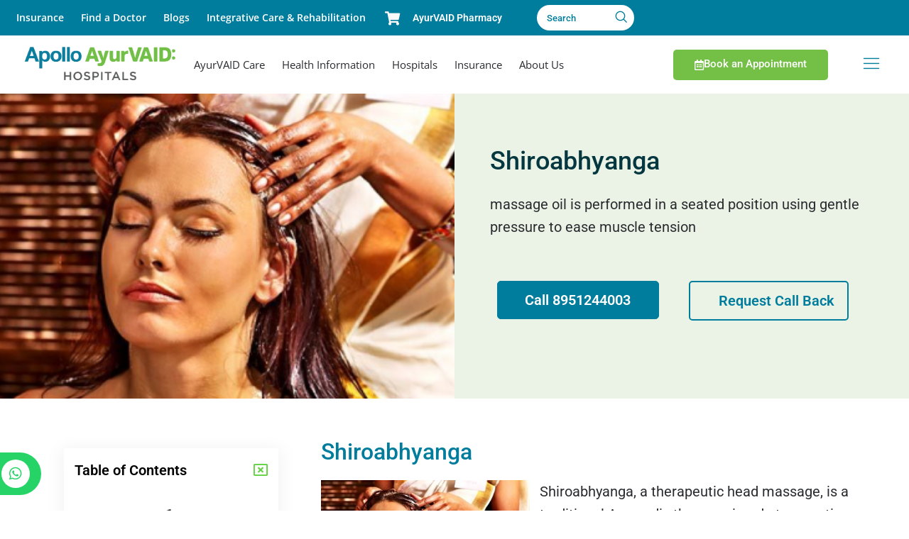

--- FILE ---
content_type: text/html; charset=UTF-8
request_url: https://ayurvaid.com/treatments/shiroabhyanga/
body_size: 77596
content:
<!doctype html>
<html lang="en-GB">
<head><meta charset="UTF-8"><script>if(navigator.userAgent.match(/MSIE|Internet Explorer/i)||navigator.userAgent.match(/Trident\/7\..*?rv:11/i)){var href=document.location.href;if(!href.match(/[?&]nowprocket/)){if(href.indexOf("?")==-1){if(href.indexOf("#")==-1){document.location.href=href+"?nowprocket=1"}else{document.location.href=href.replace("#","?nowprocket=1#")}}else{if(href.indexOf("#")==-1){document.location.href=href+"&nowprocket=1"}else{document.location.href=href.replace("#","&nowprocket=1#")}}}}</script><script>(()=>{class RocketLazyLoadScripts{constructor(){this.v="2.0.4",this.userEvents=["keydown","keyup","mousedown","mouseup","mousemove","mouseover","mouseout","touchmove","touchstart","touchend","touchcancel","wheel","click","dblclick","input"],this.attributeEvents=["onblur","onclick","oncontextmenu","ondblclick","onfocus","onmousedown","onmouseenter","onmouseleave","onmousemove","onmouseout","onmouseover","onmouseup","onmousewheel","onscroll","onsubmit"]}async t(){this.i(),this.o(),/iP(ad|hone)/.test(navigator.userAgent)&&this.h(),this.u(),this.l(this),this.m(),this.k(this),this.p(this),this._(),await Promise.all([this.R(),this.L()]),this.lastBreath=Date.now(),this.S(this),this.P(),this.D(),this.O(),this.M(),await this.C(this.delayedScripts.normal),await this.C(this.delayedScripts.defer),await this.C(this.delayedScripts.async),await this.T(),await this.F(),await this.j(),await this.A(),window.dispatchEvent(new Event("rocket-allScriptsLoaded")),this.everythingLoaded=!0,this.lastTouchEnd&&await new Promise(t=>setTimeout(t,500-Date.now()+this.lastTouchEnd)),this.I(),this.H(),this.U(),this.W()}i(){this.CSPIssue=sessionStorage.getItem("rocketCSPIssue"),document.addEventListener("securitypolicyviolation",t=>{this.CSPIssue||"script-src-elem"!==t.violatedDirective||"data"!==t.blockedURI||(this.CSPIssue=!0,sessionStorage.setItem("rocketCSPIssue",!0))},{isRocket:!0})}o(){window.addEventListener("pageshow",t=>{this.persisted=t.persisted,this.realWindowLoadedFired=!0},{isRocket:!0}),window.addEventListener("pagehide",()=>{this.onFirstUserAction=null},{isRocket:!0})}h(){let t;function e(e){t=e}window.addEventListener("touchstart",e,{isRocket:!0}),window.addEventListener("touchend",function i(o){o.changedTouches[0]&&t.changedTouches[0]&&Math.abs(o.changedTouches[0].pageX-t.changedTouches[0].pageX)<10&&Math.abs(o.changedTouches[0].pageY-t.changedTouches[0].pageY)<10&&o.timeStamp-t.timeStamp<200&&(window.removeEventListener("touchstart",e,{isRocket:!0}),window.removeEventListener("touchend",i,{isRocket:!0}),"INPUT"===o.target.tagName&&"text"===o.target.type||(o.target.dispatchEvent(new TouchEvent("touchend",{target:o.target,bubbles:!0})),o.target.dispatchEvent(new MouseEvent("mouseover",{target:o.target,bubbles:!0})),o.target.dispatchEvent(new PointerEvent("click",{target:o.target,bubbles:!0,cancelable:!0,detail:1,clientX:o.changedTouches[0].clientX,clientY:o.changedTouches[0].clientY})),event.preventDefault()))},{isRocket:!0})}q(t){this.userActionTriggered||("mousemove"!==t.type||this.firstMousemoveIgnored?"keyup"===t.type||"mouseover"===t.type||"mouseout"===t.type||(this.userActionTriggered=!0,this.onFirstUserAction&&this.onFirstUserAction()):this.firstMousemoveIgnored=!0),"click"===t.type&&t.preventDefault(),t.stopPropagation(),t.stopImmediatePropagation(),"touchstart"===this.lastEvent&&"touchend"===t.type&&(this.lastTouchEnd=Date.now()),"click"===t.type&&(this.lastTouchEnd=0),this.lastEvent=t.type,t.composedPath&&t.composedPath()[0].getRootNode()instanceof ShadowRoot&&(t.rocketTarget=t.composedPath()[0]),this.savedUserEvents.push(t)}u(){this.savedUserEvents=[],this.userEventHandler=this.q.bind(this),this.userEvents.forEach(t=>window.addEventListener(t,this.userEventHandler,{passive:!1,isRocket:!0})),document.addEventListener("visibilitychange",this.userEventHandler,{isRocket:!0})}U(){this.userEvents.forEach(t=>window.removeEventListener(t,this.userEventHandler,{passive:!1,isRocket:!0})),document.removeEventListener("visibilitychange",this.userEventHandler,{isRocket:!0}),this.savedUserEvents.forEach(t=>{(t.rocketTarget||t.target).dispatchEvent(new window[t.constructor.name](t.type,t))})}m(){const t="return false",e=Array.from(this.attributeEvents,t=>"data-rocket-"+t),i="["+this.attributeEvents.join("],[")+"]",o="[data-rocket-"+this.attributeEvents.join("],[data-rocket-")+"]",s=(e,i,o)=>{o&&o!==t&&(e.setAttribute("data-rocket-"+i,o),e["rocket"+i]=new Function("event",o),e.setAttribute(i,t))};new MutationObserver(t=>{for(const n of t)"attributes"===n.type&&(n.attributeName.startsWith("data-rocket-")||this.everythingLoaded?n.attributeName.startsWith("data-rocket-")&&this.everythingLoaded&&this.N(n.target,n.attributeName.substring(12)):s(n.target,n.attributeName,n.target.getAttribute(n.attributeName))),"childList"===n.type&&n.addedNodes.forEach(t=>{if(t.nodeType===Node.ELEMENT_NODE)if(this.everythingLoaded)for(const i of[t,...t.querySelectorAll(o)])for(const t of i.getAttributeNames())e.includes(t)&&this.N(i,t.substring(12));else for(const e of[t,...t.querySelectorAll(i)])for(const t of e.getAttributeNames())this.attributeEvents.includes(t)&&s(e,t,e.getAttribute(t))})}).observe(document,{subtree:!0,childList:!0,attributeFilter:[...this.attributeEvents,...e]})}I(){this.attributeEvents.forEach(t=>{document.querySelectorAll("[data-rocket-"+t+"]").forEach(e=>{this.N(e,t)})})}N(t,e){const i=t.getAttribute("data-rocket-"+e);i&&(t.setAttribute(e,i),t.removeAttribute("data-rocket-"+e))}k(t){Object.defineProperty(HTMLElement.prototype,"onclick",{get(){return this.rocketonclick||null},set(e){this.rocketonclick=e,this.setAttribute(t.everythingLoaded?"onclick":"data-rocket-onclick","this.rocketonclick(event)")}})}S(t){function e(e,i){let o=e[i];e[i]=null,Object.defineProperty(e,i,{get:()=>o,set(s){t.everythingLoaded?o=s:e["rocket"+i]=o=s}})}e(document,"onreadystatechange"),e(window,"onload"),e(window,"onpageshow");try{Object.defineProperty(document,"readyState",{get:()=>t.rocketReadyState,set(e){t.rocketReadyState=e},configurable:!0}),document.readyState="loading"}catch(t){console.log("WPRocket DJE readyState conflict, bypassing")}}l(t){this.originalAddEventListener=EventTarget.prototype.addEventListener,this.originalRemoveEventListener=EventTarget.prototype.removeEventListener,this.savedEventListeners=[],EventTarget.prototype.addEventListener=function(e,i,o){o&&o.isRocket||!t.B(e,this)&&!t.userEvents.includes(e)||t.B(e,this)&&!t.userActionTriggered||e.startsWith("rocket-")||t.everythingLoaded?t.originalAddEventListener.call(this,e,i,o):(t.savedEventListeners.push({target:this,remove:!1,type:e,func:i,options:o}),"mouseenter"!==e&&"mouseleave"!==e||t.originalAddEventListener.call(this,e,t.savedUserEvents.push,o))},EventTarget.prototype.removeEventListener=function(e,i,o){o&&o.isRocket||!t.B(e,this)&&!t.userEvents.includes(e)||t.B(e,this)&&!t.userActionTriggered||e.startsWith("rocket-")||t.everythingLoaded?t.originalRemoveEventListener.call(this,e,i,o):t.savedEventListeners.push({target:this,remove:!0,type:e,func:i,options:o})}}J(t,e){this.savedEventListeners=this.savedEventListeners.filter(i=>{let o=i.type,s=i.target||window;return e!==o||t!==s||(this.B(o,s)&&(i.type="rocket-"+o),this.$(i),!1)})}H(){EventTarget.prototype.addEventListener=this.originalAddEventListener,EventTarget.prototype.removeEventListener=this.originalRemoveEventListener,this.savedEventListeners.forEach(t=>this.$(t))}$(t){t.remove?this.originalRemoveEventListener.call(t.target,t.type,t.func,t.options):this.originalAddEventListener.call(t.target,t.type,t.func,t.options)}p(t){let e;function i(e){return t.everythingLoaded?e:e.split(" ").map(t=>"load"===t||t.startsWith("load.")?"rocket-jquery-load":t).join(" ")}function o(o){function s(e){const s=o.fn[e];o.fn[e]=o.fn.init.prototype[e]=function(){return this[0]===window&&t.userActionTriggered&&("string"==typeof arguments[0]||arguments[0]instanceof String?arguments[0]=i(arguments[0]):"object"==typeof arguments[0]&&Object.keys(arguments[0]).forEach(t=>{const e=arguments[0][t];delete arguments[0][t],arguments[0][i(t)]=e})),s.apply(this,arguments),this}}if(o&&o.fn&&!t.allJQueries.includes(o)){const e={DOMContentLoaded:[],"rocket-DOMContentLoaded":[]};for(const t in e)document.addEventListener(t,()=>{e[t].forEach(t=>t())},{isRocket:!0});o.fn.ready=o.fn.init.prototype.ready=function(i){function s(){parseInt(o.fn.jquery)>2?setTimeout(()=>i.bind(document)(o)):i.bind(document)(o)}return"function"==typeof i&&(t.realDomReadyFired?!t.userActionTriggered||t.fauxDomReadyFired?s():e["rocket-DOMContentLoaded"].push(s):e.DOMContentLoaded.push(s)),o([])},s("on"),s("one"),s("off"),t.allJQueries.push(o)}e=o}t.allJQueries=[],o(window.jQuery),Object.defineProperty(window,"jQuery",{get:()=>e,set(t){o(t)}})}P(){const t=new Map;document.write=document.writeln=function(e){const i=document.currentScript,o=document.createRange(),s=i.parentElement;let n=t.get(i);void 0===n&&(n=i.nextSibling,t.set(i,n));const c=document.createDocumentFragment();o.setStart(c,0),c.appendChild(o.createContextualFragment(e)),s.insertBefore(c,n)}}async R(){return new Promise(t=>{this.userActionTriggered?t():this.onFirstUserAction=t})}async L(){return new Promise(t=>{document.addEventListener("DOMContentLoaded",()=>{this.realDomReadyFired=!0,t()},{isRocket:!0})})}async j(){return this.realWindowLoadedFired?Promise.resolve():new Promise(t=>{window.addEventListener("load",t,{isRocket:!0})})}M(){this.pendingScripts=[];this.scriptsMutationObserver=new MutationObserver(t=>{for(const e of t)e.addedNodes.forEach(t=>{"SCRIPT"!==t.tagName||t.noModule||t.isWPRocket||this.pendingScripts.push({script:t,promise:new Promise(e=>{const i=()=>{const i=this.pendingScripts.findIndex(e=>e.script===t);i>=0&&this.pendingScripts.splice(i,1),e()};t.addEventListener("load",i,{isRocket:!0}),t.addEventListener("error",i,{isRocket:!0}),setTimeout(i,1e3)})})})}),this.scriptsMutationObserver.observe(document,{childList:!0,subtree:!0})}async F(){await this.X(),this.pendingScripts.length?(await this.pendingScripts[0].promise,await this.F()):this.scriptsMutationObserver.disconnect()}D(){this.delayedScripts={normal:[],async:[],defer:[]},document.querySelectorAll("script[type$=rocketlazyloadscript]").forEach(t=>{t.hasAttribute("data-rocket-src")?t.hasAttribute("async")&&!1!==t.async?this.delayedScripts.async.push(t):t.hasAttribute("defer")&&!1!==t.defer||"module"===t.getAttribute("data-rocket-type")?this.delayedScripts.defer.push(t):this.delayedScripts.normal.push(t):this.delayedScripts.normal.push(t)})}async _(){await this.L();let t=[];document.querySelectorAll("script[type$=rocketlazyloadscript][data-rocket-src]").forEach(e=>{let i=e.getAttribute("data-rocket-src");if(i&&!i.startsWith("data:")){i.startsWith("//")&&(i=location.protocol+i);try{const o=new URL(i).origin;o!==location.origin&&t.push({src:o,crossOrigin:e.crossOrigin||"module"===e.getAttribute("data-rocket-type")})}catch(t){}}}),t=[...new Map(t.map(t=>[JSON.stringify(t),t])).values()],this.Y(t,"preconnect")}async G(t){if(await this.K(),!0!==t.noModule||!("noModule"in HTMLScriptElement.prototype))return new Promise(e=>{let i;function o(){(i||t).setAttribute("data-rocket-status","executed"),e()}try{if(navigator.userAgent.includes("Firefox/")||""===navigator.vendor||this.CSPIssue)i=document.createElement("script"),[...t.attributes].forEach(t=>{let e=t.nodeName;"type"!==e&&("data-rocket-type"===e&&(e="type"),"data-rocket-src"===e&&(e="src"),i.setAttribute(e,t.nodeValue))}),t.text&&(i.text=t.text),t.nonce&&(i.nonce=t.nonce),i.hasAttribute("src")?(i.addEventListener("load",o,{isRocket:!0}),i.addEventListener("error",()=>{i.setAttribute("data-rocket-status","failed-network"),e()},{isRocket:!0}),setTimeout(()=>{i.isConnected||e()},1)):(i.text=t.text,o()),i.isWPRocket=!0,t.parentNode.replaceChild(i,t);else{const i=t.getAttribute("data-rocket-type"),s=t.getAttribute("data-rocket-src");i?(t.type=i,t.removeAttribute("data-rocket-type")):t.removeAttribute("type"),t.addEventListener("load",o,{isRocket:!0}),t.addEventListener("error",i=>{this.CSPIssue&&i.target.src.startsWith("data:")?(console.log("WPRocket: CSP fallback activated"),t.removeAttribute("src"),this.G(t).then(e)):(t.setAttribute("data-rocket-status","failed-network"),e())},{isRocket:!0}),s?(t.fetchPriority="high",t.removeAttribute("data-rocket-src"),t.src=s):t.src="data:text/javascript;base64,"+window.btoa(unescape(encodeURIComponent(t.text)))}}catch(i){t.setAttribute("data-rocket-status","failed-transform"),e()}});t.setAttribute("data-rocket-status","skipped")}async C(t){const e=t.shift();return e?(e.isConnected&&await this.G(e),this.C(t)):Promise.resolve()}O(){this.Y([...this.delayedScripts.normal,...this.delayedScripts.defer,...this.delayedScripts.async],"preload")}Y(t,e){this.trash=this.trash||[];let i=!0;var o=document.createDocumentFragment();t.forEach(t=>{const s=t.getAttribute&&t.getAttribute("data-rocket-src")||t.src;if(s&&!s.startsWith("data:")){const n=document.createElement("link");n.href=s,n.rel=e,"preconnect"!==e&&(n.as="script",n.fetchPriority=i?"high":"low"),t.getAttribute&&"module"===t.getAttribute("data-rocket-type")&&(n.crossOrigin=!0),t.crossOrigin&&(n.crossOrigin=t.crossOrigin),t.integrity&&(n.integrity=t.integrity),t.nonce&&(n.nonce=t.nonce),o.appendChild(n),this.trash.push(n),i=!1}}),document.head.appendChild(o)}W(){this.trash.forEach(t=>t.remove())}async T(){try{document.readyState="interactive"}catch(t){}this.fauxDomReadyFired=!0;try{await this.K(),this.J(document,"readystatechange"),document.dispatchEvent(new Event("rocket-readystatechange")),await this.K(),document.rocketonreadystatechange&&document.rocketonreadystatechange(),await this.K(),this.J(document,"DOMContentLoaded"),document.dispatchEvent(new Event("rocket-DOMContentLoaded")),await this.K(),this.J(window,"DOMContentLoaded"),window.dispatchEvent(new Event("rocket-DOMContentLoaded"))}catch(t){console.error(t)}}async A(){try{document.readyState="complete"}catch(t){}try{await this.K(),this.J(document,"readystatechange"),document.dispatchEvent(new Event("rocket-readystatechange")),await this.K(),document.rocketonreadystatechange&&document.rocketonreadystatechange(),await this.K(),this.J(window,"load"),window.dispatchEvent(new Event("rocket-load")),await this.K(),window.rocketonload&&window.rocketonload(),await this.K(),this.allJQueries.forEach(t=>t(window).trigger("rocket-jquery-load")),await this.K(),this.J(window,"pageshow");const t=new Event("rocket-pageshow");t.persisted=this.persisted,window.dispatchEvent(t),await this.K(),window.rocketonpageshow&&window.rocketonpageshow({persisted:this.persisted})}catch(t){console.error(t)}}async K(){Date.now()-this.lastBreath>45&&(await this.X(),this.lastBreath=Date.now())}async X(){return document.hidden?new Promise(t=>setTimeout(t)):new Promise(t=>requestAnimationFrame(t))}B(t,e){return e===document&&"readystatechange"===t||(e===document&&"DOMContentLoaded"===t||(e===window&&"DOMContentLoaded"===t||(e===window&&"load"===t||e===window&&"pageshow"===t)))}static run(){(new RocketLazyLoadScripts).t()}}RocketLazyLoadScripts.run()})();</script>
	
	<meta name="viewport" content="width=device-width, initial-scale=1">
	<link rel="profile" href="https://gmpg.org/xfn/11">
	<meta name='robots' content='index, follow, max-image-preview:large, max-snippet:-1, max-video-preview:-1' />
	<style>img:is([sizes="auto" i], [sizes^="auto," i]) { contain-intrinsic-size: 3000px 1500px }</style>
	<link rel="alternate" hreflang="en" href="https://ayurvaid.com/treatments/shiroabhyanga/" />
<link rel="alternate" hreflang="ar" href="https://ayurvaid.com/ar/treatments/shiroabhyanga/" />
<link rel="alternate" hreflang="bn" href="https://ayurvaid.com/bn/treatments/shiroabhyanga/" />
<link rel="alternate" hreflang="fr" href="https://ayurvaid.com/fr/treatments/shiroabhyanga/" />
<link rel="alternate" hreflang="de" href="https://ayurvaid.com/de/treatments/shiroabhyanga/" />
<link rel="alternate" hreflang="gu" href="https://ayurvaid.com/gu/treatments/shiroabhyanga/" />
<link rel="alternate" hreflang="hi" href="https://ayurvaid.com/hi/treatments/shiroabhyanga/" />
<link rel="alternate" hreflang="kn" href="https://ayurvaid.com/kn/treatments/shiroabhyanga/" />
<link rel="alternate" hreflang="ms" href="https://ayurvaid.com/ms/treatments/shiroabhyanga/" />
<link rel="alternate" hreflang="ml" href="https://ayurvaid.com/ml/treatments/shiroabhyanga/" />
<link rel="alternate" hreflang="mr" href="https://ayurvaid.com/mr/treatments/shiroabhyanga/" />
<link rel="alternate" hreflang="pa" href="https://ayurvaid.com/pa/treatments/shiroabhyanga/" />
<link rel="alternate" hreflang="si" href="https://ayurvaid.com/si/treatments/shiroabhyanga/" />
<link rel="alternate" hreflang="ta" href="https://ayurvaid.com/ta/treatments/shiroabhyanga/" />
<link rel="alternate" hreflang="te" href="https://ayurvaid.com/te/treatments/shiroabhyanga/" />
<link rel="alternate" hreflang="ur" href="https://ayurvaid.com/ur/treatments/shiroabhyanga/" />

<!-- Google Tag Manager for WordPress by gtm4wp.com -->
<script data-cfasync="false" data-pagespeed-no-defer>
	var gtm4wp_datalayer_name = "dataLayer";
	var dataLayer = dataLayer || [];
</script>
<!-- End Google Tag Manager for WordPress by gtm4wp.com -->
	<!-- This site is optimized with the Yoast SEO Premium plugin v20.11 (Yoast SEO v26.4) - https://yoast.com/wordpress/plugins/seo/ -->
	<title>Shiro Abhyanga Treatment | Benefits of Shiro Abhyanga</title>
	<meta name="description" content="Shiro Abhyanga Treatment is on the head, neck, and shoulders. Using Ayurvedic oils this massage is performed in a seated position using gentle pressure to ease muscle tension" />
	<link rel="canonical" href="https://ayurvaid.com/treatments/shiroabhyanga/" />
	<meta property="og:locale" content="en_GB" />
	<meta property="og:type" content="article" />
	<meta property="og:title" content="Shiroabhyanga" />
	<meta property="og:description" content="Shiro Abhyanga Treatment is on the head, neck, and shoulders. Using Ayurvedic oils this massage is performed in a seated position using gentle pressure to ease muscle tension" />
	<meta property="og:url" content="https://ayurvaid.com/treatments/shiroabhyanga/" />
	<meta property="og:site_name" content="Apollo AyurVAID Hospitals" />
	<meta property="article:modified_time" content="2025-02-11T08:49:22+00:00" />
	<meta property="og:image" content="https://ayurvaid.com/wp-content/uploads/2022/08/Rectangle-215-11.png" />
	<meta property="og:image:width" content="368" />
	<meta property="og:image:height" content="245" />
	<meta property="og:image:type" content="image/png" />
	<meta name="twitter:card" content="summary_large_image" />
	<script type="application/ld+json" class="yoast-schema-graph">{"@context":"https://schema.org","@graph":[{"@type":["WebPage","MedicalWebPage"],"@id":"https://ayurvaid.com/treatments/shiroabhyanga/","url":"https://ayurvaid.com/treatments/shiroabhyanga/","name":"Shiro Abhyanga Treatment | Benefits of Shiro Abhyanga","isPartOf":{"@id":"https://ayurvaid.com/#website"},"primaryImageOfPage":{"@id":"https://ayurvaid.com/treatments/shiroabhyanga/#primaryimage"},"image":{"@id":"https://ayurvaid.com/treatments/shiroabhyanga/#primaryimage"},"thumbnailUrl":"https://ayurvaid.com/wp-content/uploads/2022/08/Rectangle-215-11.png","datePublished":"2022-08-25T14:00:38+00:00","dateModified":"2025-02-11T08:49:22+00:00","description":"Shiro Abhyanga Treatment is on the head, neck, and shoulders. Using Ayurvedic oils this massage is performed in a seated position using gentle pressure to ease muscle tension","breadcrumb":{"@id":"https://ayurvaid.com/treatments/shiroabhyanga/#breadcrumb"},"inLanguage":"en-GB","potentialAction":[{"@type":"ReadAction","target":["https://ayurvaid.com/treatments/shiroabhyanga/"]}]},{"@type":"ImageObject","inLanguage":"en-GB","@id":"https://ayurvaid.com/treatments/shiroabhyanga/#primaryimage","url":"https://ayurvaid.com/wp-content/uploads/2022/08/Rectangle-215-11.png","contentUrl":"https://ayurvaid.com/wp-content/uploads/2022/08/Rectangle-215-11.png","width":368,"height":245},{"@type":"BreadcrumbList","@id":"https://ayurvaid.com/treatments/shiroabhyanga/#breadcrumb","itemListElement":[{"@type":"ListItem","position":1,"name":"Home","item":"https://ayurvaid.com/"},{"@type":"ListItem","position":2,"name":"Treatments","item":"https://ayurvaid.com/treatments-procedures-z/"},{"@type":"ListItem","position":3,"name":"Shiroabhyanga"}]},{"@type":"WebSite","@id":"https://ayurvaid.com/#website","url":"https://ayurvaid.com/","name":"Apollo AyurVAID Hospitals","description":"Precision Ayurveda for Disease Care &amp; Sustained Wellbeing","publisher":{"@id":"https://ayurvaid.com/#organization"},"potentialAction":[{"@type":"SearchAction","target":{"@type":"EntryPoint","urlTemplate":"https://ayurvaid.com/?s={search_term_string}"},"query-input":{"@type":"PropertyValueSpecification","valueRequired":true,"valueName":"search_term_string"}}],"inLanguage":"en-GB"},{"@type":"Organization","@id":"https://ayurvaid.com/#organization","name":"Apollo AyurVAID Hospitals","url":"https://ayurvaid.com/","logo":{"@type":"ImageObject","inLanguage":"en-GB","@id":"https://ayurvaid.com/#/schema/logo/image/","url":"https://ayurvaid.com/wp-content/uploads/unlimited_elements/Apollo-AyurVAID-Hospitals-Logo-1.png","contentUrl":"https://ayurvaid.com/wp-content/uploads/unlimited_elements/Apollo-AyurVAID-Hospitals-Logo-1.png","width":728,"height":225,"caption":"Apollo AyurVAID Hospitals"},"image":{"@id":"https://ayurvaid.com/#/schema/logo/image/"}}]}</script>
	<!-- / Yoast SEO Premium plugin. -->


<script type="rocketlazyloadscript" data-rocket-type='application/javascript'  id='pys-version-script'>console.log('PixelYourSite Free version 11.1.3');</script>
<link rel="alternate" type="application/rss+xml" title="Apollo AyurVAID Hospitals &raquo; Comments Feed" href="https://ayurvaid.com/comments/feed/" />
<link rel="alternate" type="application/rss+xml" title="Apollo AyurVAID Hospitals &raquo; Stories Feed" href="https://ayurvaid.com/web-stories/feed/"><link data-minify="1" rel='stylesheet' id='hfe-widgets-style-css' href='https://ayurvaid.com/wp-content/cache/min/1/wp-content/plugins/header-footer-elementor/inc/widgets-css/frontend.css?ver=1769379947' media='all' />
<link data-minify="1" rel='stylesheet' id='hfe-woo-product-grid-css' href='https://ayurvaid.com/wp-content/cache/min/1/wp-content/plugins/header-footer-elementor/inc/widgets-css/woo-products.css?ver=1769379947' media='all' />
<link rel='stylesheet' id='lordicon-element-css-css' href='https://ayurvaid.com/wp-content/plugins/lordicon-interactive-icons/dist/element.css?ver=2.0.0' media='all' />
<style id='global-styles-inline-css'>
:root{--wp--preset--aspect-ratio--square: 1;--wp--preset--aspect-ratio--4-3: 4/3;--wp--preset--aspect-ratio--3-4: 3/4;--wp--preset--aspect-ratio--3-2: 3/2;--wp--preset--aspect-ratio--2-3: 2/3;--wp--preset--aspect-ratio--16-9: 16/9;--wp--preset--aspect-ratio--9-16: 9/16;--wp--preset--color--black: #000000;--wp--preset--color--cyan-bluish-gray: #abb8c3;--wp--preset--color--white: #ffffff;--wp--preset--color--pale-pink: #f78da7;--wp--preset--color--vivid-red: #cf2e2e;--wp--preset--color--luminous-vivid-orange: #ff6900;--wp--preset--color--luminous-vivid-amber: #fcb900;--wp--preset--color--light-green-cyan: #7bdcb5;--wp--preset--color--vivid-green-cyan: #00d084;--wp--preset--color--pale-cyan-blue: #8ed1fc;--wp--preset--color--vivid-cyan-blue: #0693e3;--wp--preset--color--vivid-purple: #9b51e0;--wp--preset--gradient--vivid-cyan-blue-to-vivid-purple: linear-gradient(135deg,rgba(6,147,227,1) 0%,rgb(155,81,224) 100%);--wp--preset--gradient--light-green-cyan-to-vivid-green-cyan: linear-gradient(135deg,rgb(122,220,180) 0%,rgb(0,208,130) 100%);--wp--preset--gradient--luminous-vivid-amber-to-luminous-vivid-orange: linear-gradient(135deg,rgba(252,185,0,1) 0%,rgba(255,105,0,1) 100%);--wp--preset--gradient--luminous-vivid-orange-to-vivid-red: linear-gradient(135deg,rgba(255,105,0,1) 0%,rgb(207,46,46) 100%);--wp--preset--gradient--very-light-gray-to-cyan-bluish-gray: linear-gradient(135deg,rgb(238,238,238) 0%,rgb(169,184,195) 100%);--wp--preset--gradient--cool-to-warm-spectrum: linear-gradient(135deg,rgb(74,234,220) 0%,rgb(151,120,209) 20%,rgb(207,42,186) 40%,rgb(238,44,130) 60%,rgb(251,105,98) 80%,rgb(254,248,76) 100%);--wp--preset--gradient--blush-light-purple: linear-gradient(135deg,rgb(255,206,236) 0%,rgb(152,150,240) 100%);--wp--preset--gradient--blush-bordeaux: linear-gradient(135deg,rgb(254,205,165) 0%,rgb(254,45,45) 50%,rgb(107,0,62) 100%);--wp--preset--gradient--luminous-dusk: linear-gradient(135deg,rgb(255,203,112) 0%,rgb(199,81,192) 50%,rgb(65,88,208) 100%);--wp--preset--gradient--pale-ocean: linear-gradient(135deg,rgb(255,245,203) 0%,rgb(182,227,212) 50%,rgb(51,167,181) 100%);--wp--preset--gradient--electric-grass: linear-gradient(135deg,rgb(202,248,128) 0%,rgb(113,206,126) 100%);--wp--preset--gradient--midnight: linear-gradient(135deg,rgb(2,3,129) 0%,rgb(40,116,252) 100%);--wp--preset--font-size--small: 13px;--wp--preset--font-size--medium: 20px;--wp--preset--font-size--large: 36px;--wp--preset--font-size--x-large: 42px;--wp--preset--spacing--20: 0.44rem;--wp--preset--spacing--30: 0.67rem;--wp--preset--spacing--40: 1rem;--wp--preset--spacing--50: 1.5rem;--wp--preset--spacing--60: 2.25rem;--wp--preset--spacing--70: 3.38rem;--wp--preset--spacing--80: 5.06rem;--wp--preset--shadow--natural: 6px 6px 9px rgba(0, 0, 0, 0.2);--wp--preset--shadow--deep: 12px 12px 50px rgba(0, 0, 0, 0.4);--wp--preset--shadow--sharp: 6px 6px 0px rgba(0, 0, 0, 0.2);--wp--preset--shadow--outlined: 6px 6px 0px -3px rgba(255, 255, 255, 1), 6px 6px rgba(0, 0, 0, 1);--wp--preset--shadow--crisp: 6px 6px 0px rgba(0, 0, 0, 1);}:root { --wp--style--global--content-size: 800px;--wp--style--global--wide-size: 1200px; }:where(body) { margin: 0; }.wp-site-blocks > .alignleft { float: left; margin-right: 2em; }.wp-site-blocks > .alignright { float: right; margin-left: 2em; }.wp-site-blocks > .aligncenter { justify-content: center; margin-left: auto; margin-right: auto; }:where(.wp-site-blocks) > * { margin-block-start: 24px; margin-block-end: 0; }:where(.wp-site-blocks) > :first-child { margin-block-start: 0; }:where(.wp-site-blocks) > :last-child { margin-block-end: 0; }:root { --wp--style--block-gap: 24px; }:root :where(.is-layout-flow) > :first-child{margin-block-start: 0;}:root :where(.is-layout-flow) > :last-child{margin-block-end: 0;}:root :where(.is-layout-flow) > *{margin-block-start: 24px;margin-block-end: 0;}:root :where(.is-layout-constrained) > :first-child{margin-block-start: 0;}:root :where(.is-layout-constrained) > :last-child{margin-block-end: 0;}:root :where(.is-layout-constrained) > *{margin-block-start: 24px;margin-block-end: 0;}:root :where(.is-layout-flex){gap: 24px;}:root :where(.is-layout-grid){gap: 24px;}.is-layout-flow > .alignleft{float: left;margin-inline-start: 0;margin-inline-end: 2em;}.is-layout-flow > .alignright{float: right;margin-inline-start: 2em;margin-inline-end: 0;}.is-layout-flow > .aligncenter{margin-left: auto !important;margin-right: auto !important;}.is-layout-constrained > .alignleft{float: left;margin-inline-start: 0;margin-inline-end: 2em;}.is-layout-constrained > .alignright{float: right;margin-inline-start: 2em;margin-inline-end: 0;}.is-layout-constrained > .aligncenter{margin-left: auto !important;margin-right: auto !important;}.is-layout-constrained > :where(:not(.alignleft):not(.alignright):not(.alignfull)){max-width: var(--wp--style--global--content-size);margin-left: auto !important;margin-right: auto !important;}.is-layout-constrained > .alignwide{max-width: var(--wp--style--global--wide-size);}body .is-layout-flex{display: flex;}.is-layout-flex{flex-wrap: wrap;align-items: center;}.is-layout-flex > :is(*, div){margin: 0;}body .is-layout-grid{display: grid;}.is-layout-grid > :is(*, div){margin: 0;}body{padding-top: 0px;padding-right: 0px;padding-bottom: 0px;padding-left: 0px;}a:where(:not(.wp-element-button)){text-decoration: underline;}:root :where(.wp-element-button, .wp-block-button__link){background-color: #32373c;border-width: 0;color: #fff;font-family: inherit;font-size: inherit;line-height: inherit;padding: calc(0.667em + 2px) calc(1.333em + 2px);text-decoration: none;}.has-black-color{color: var(--wp--preset--color--black) !important;}.has-cyan-bluish-gray-color{color: var(--wp--preset--color--cyan-bluish-gray) !important;}.has-white-color{color: var(--wp--preset--color--white) !important;}.has-pale-pink-color{color: var(--wp--preset--color--pale-pink) !important;}.has-vivid-red-color{color: var(--wp--preset--color--vivid-red) !important;}.has-luminous-vivid-orange-color{color: var(--wp--preset--color--luminous-vivid-orange) !important;}.has-luminous-vivid-amber-color{color: var(--wp--preset--color--luminous-vivid-amber) !important;}.has-light-green-cyan-color{color: var(--wp--preset--color--light-green-cyan) !important;}.has-vivid-green-cyan-color{color: var(--wp--preset--color--vivid-green-cyan) !important;}.has-pale-cyan-blue-color{color: var(--wp--preset--color--pale-cyan-blue) !important;}.has-vivid-cyan-blue-color{color: var(--wp--preset--color--vivid-cyan-blue) !important;}.has-vivid-purple-color{color: var(--wp--preset--color--vivid-purple) !important;}.has-black-background-color{background-color: var(--wp--preset--color--black) !important;}.has-cyan-bluish-gray-background-color{background-color: var(--wp--preset--color--cyan-bluish-gray) !important;}.has-white-background-color{background-color: var(--wp--preset--color--white) !important;}.has-pale-pink-background-color{background-color: var(--wp--preset--color--pale-pink) !important;}.has-vivid-red-background-color{background-color: var(--wp--preset--color--vivid-red) !important;}.has-luminous-vivid-orange-background-color{background-color: var(--wp--preset--color--luminous-vivid-orange) !important;}.has-luminous-vivid-amber-background-color{background-color: var(--wp--preset--color--luminous-vivid-amber) !important;}.has-light-green-cyan-background-color{background-color: var(--wp--preset--color--light-green-cyan) !important;}.has-vivid-green-cyan-background-color{background-color: var(--wp--preset--color--vivid-green-cyan) !important;}.has-pale-cyan-blue-background-color{background-color: var(--wp--preset--color--pale-cyan-blue) !important;}.has-vivid-cyan-blue-background-color{background-color: var(--wp--preset--color--vivid-cyan-blue) !important;}.has-vivid-purple-background-color{background-color: var(--wp--preset--color--vivid-purple) !important;}.has-black-border-color{border-color: var(--wp--preset--color--black) !important;}.has-cyan-bluish-gray-border-color{border-color: var(--wp--preset--color--cyan-bluish-gray) !important;}.has-white-border-color{border-color: var(--wp--preset--color--white) !important;}.has-pale-pink-border-color{border-color: var(--wp--preset--color--pale-pink) !important;}.has-vivid-red-border-color{border-color: var(--wp--preset--color--vivid-red) !important;}.has-luminous-vivid-orange-border-color{border-color: var(--wp--preset--color--luminous-vivid-orange) !important;}.has-luminous-vivid-amber-border-color{border-color: var(--wp--preset--color--luminous-vivid-amber) !important;}.has-light-green-cyan-border-color{border-color: var(--wp--preset--color--light-green-cyan) !important;}.has-vivid-green-cyan-border-color{border-color: var(--wp--preset--color--vivid-green-cyan) !important;}.has-pale-cyan-blue-border-color{border-color: var(--wp--preset--color--pale-cyan-blue) !important;}.has-vivid-cyan-blue-border-color{border-color: var(--wp--preset--color--vivid-cyan-blue) !important;}.has-vivid-purple-border-color{border-color: var(--wp--preset--color--vivid-purple) !important;}.has-vivid-cyan-blue-to-vivid-purple-gradient-background{background: var(--wp--preset--gradient--vivid-cyan-blue-to-vivid-purple) !important;}.has-light-green-cyan-to-vivid-green-cyan-gradient-background{background: var(--wp--preset--gradient--light-green-cyan-to-vivid-green-cyan) !important;}.has-luminous-vivid-amber-to-luminous-vivid-orange-gradient-background{background: var(--wp--preset--gradient--luminous-vivid-amber-to-luminous-vivid-orange) !important;}.has-luminous-vivid-orange-to-vivid-red-gradient-background{background: var(--wp--preset--gradient--luminous-vivid-orange-to-vivid-red) !important;}.has-very-light-gray-to-cyan-bluish-gray-gradient-background{background: var(--wp--preset--gradient--very-light-gray-to-cyan-bluish-gray) !important;}.has-cool-to-warm-spectrum-gradient-background{background: var(--wp--preset--gradient--cool-to-warm-spectrum) !important;}.has-blush-light-purple-gradient-background{background: var(--wp--preset--gradient--blush-light-purple) !important;}.has-blush-bordeaux-gradient-background{background: var(--wp--preset--gradient--blush-bordeaux) !important;}.has-luminous-dusk-gradient-background{background: var(--wp--preset--gradient--luminous-dusk) !important;}.has-pale-ocean-gradient-background{background: var(--wp--preset--gradient--pale-ocean) !important;}.has-electric-grass-gradient-background{background: var(--wp--preset--gradient--electric-grass) !important;}.has-midnight-gradient-background{background: var(--wp--preset--gradient--midnight) !important;}.has-small-font-size{font-size: var(--wp--preset--font-size--small) !important;}.has-medium-font-size{font-size: var(--wp--preset--font-size--medium) !important;}.has-large-font-size{font-size: var(--wp--preset--font-size--large) !important;}.has-x-large-font-size{font-size: var(--wp--preset--font-size--x-large) !important;}
:root :where(.wp-block-pullquote){font-size: 1.5em;line-height: 1.6;}
</style>
<link data-minify="1" rel='stylesheet' id='pi-dcw-css' href='https://ayurvaid.com/wp-content/cache/min/1/wp-content/plugins/add-to-cart-direct-checkout-for-woocommerce/public/css/pi-dcw-public.css?ver=1769379947' media='all' />
<style id='pi-dcw-inline-css'>

		.pisol_buy_now_button{
			color:#ffffff !important;
			background-color: #ee6443 !important;
		}
		
</style>
<link data-minify="1" rel='stylesheet' id='woocommerce-layout-css' href='https://ayurvaid.com/wp-content/cache/min/1/wp-content/plugins/woocommerce/assets/css/woocommerce-layout.css?ver=1769379947' media='all' />
<link data-minify="1" rel='stylesheet' id='woocommerce-smallscreen-css' href='https://ayurvaid.com/wp-content/cache/min/1/wp-content/plugins/woocommerce/assets/css/woocommerce-smallscreen.css?ver=1769379947' media='only screen and (max-width: 768px)' />
<link data-minify="1" rel='stylesheet' id='woocommerce-general-css' href='https://ayurvaid.com/wp-content/cache/min/1/wp-content/plugins/woocommerce/assets/css/woocommerce.css?ver=1769379947' media='all' />
<style id='woocommerce-inline-inline-css'>
.woocommerce form .form-row .required { visibility: visible; }
</style>
<link data-minify="1" rel='stylesheet' id='dashicons-css' href='https://ayurvaid.com/wp-content/cache/min/1/wp-includes/css/dashicons.min.css?ver=1769379947' media='all' />
<link data-minify="1" rel='stylesheet' id='hfe-style-css' href='https://ayurvaid.com/wp-content/cache/min/1/wp-content/plugins/header-footer-elementor/assets/css/header-footer-elementor.css?ver=1769379947' media='all' />
<link data-minify="1" rel='stylesheet' id='hello-elementor-theme-style-css' href='https://ayurvaid.com/wp-content/cache/min/1/wp-content/themes/hello-elementor/assets/css/theme.css?ver=1769379947' media='all' />
<link rel='stylesheet' id='elementor-frontend-css' href='https://ayurvaid.com/wp-content/plugins/elementor/assets/css/frontend.min.css?ver=3.31.2' media='all' />
<style id='elementor-frontend-inline-css'>
.elementor-27729 .elementor-element.elementor-element-0e43986:not(.elementor-motion-effects-element-type-background) > .elementor-widget-wrap, .elementor-27729 .elementor-element.elementor-element-0e43986 > .elementor-widget-wrap > .elementor-motion-effects-container > .elementor-motion-effects-layer{background-image:url("https://ayurvaid.com/wp-content/uploads/2022/08/Rectangle-215-11.png");}@media(max-width:1024px){.elementor-27729 .elementor-element.elementor-element-0e43986:not(.elementor-motion-effects-element-type-background) > .elementor-widget-wrap, .elementor-27729 .elementor-element.elementor-element-0e43986 > .elementor-widget-wrap > .elementor-motion-effects-container > .elementor-motion-effects-layer{background-image:url("https://ayurvaid.com/wp-content/uploads/2022/08/Rectangle-215-11.png");}}
</style>
<link rel='stylesheet' id='eael-general-css' href='https://ayurvaid.com/wp-content/plugins/essential-addons-for-elementor-lite/assets/front-end/css/view/general.min.css?ver=6.5.0' media='all' />
<link data-minify="1" rel='stylesheet' id='eael-1785-css' href='https://ayurvaid.com/wp-content/cache/min/1/wp-content/uploads/essential-addons-elementor/eael-1785.css?ver=1769387287' media='all' />
<link data-minify="1" rel='stylesheet' id='elementor-icons-css' href='https://ayurvaid.com/wp-content/cache/min/1/wp-content/plugins/elementor/assets/lib/eicons/css/elementor-icons.min.css?ver=1769379947' media='all' />
<style id='elementor-icons-inline-css'>

		.elementor-add-new-section .elementor-add-templately-promo-button{
            background-color: #5d4fff;
            background-image: url(https://ayurvaid.com/wp-content/plugins/essential-addons-for-elementor-lite/assets/admin/images/templately/logo-icon.svg);
            background-repeat: no-repeat;
            background-position: center center;
            position: relative;
        }
        
		.elementor-add-new-section .elementor-add-templately-promo-button > i{
            height: 12px;
        }
        
        body .elementor-add-new-section .elementor-add-section-area-button {
            margin-left: 0;
        }

		.elementor-add-new-section .elementor-add-templately-promo-button{
            background-color: #5d4fff;
            background-image: url(https://ayurvaid.com/wp-content/plugins/essential-addons-for-elementor-lite/assets/admin/images/templately/logo-icon.svg);
            background-repeat: no-repeat;
            background-position: center center;
            position: relative;
        }
        
		.elementor-add-new-section .elementor-add-templately-promo-button > i{
            height: 12px;
        }
        
        body .elementor-add-new-section .elementor-add-section-area-button {
            margin-left: 0;
        }
</style>
<link rel='stylesheet' id='elementor-post-5-css' href='https://ayurvaid.com/wp-content/uploads/elementor/css/post-5.css?ver=1769379944' media='all' />
<link data-minify="1" rel='stylesheet' id='font-awesome-5-all-css' href='https://ayurvaid.com/wp-content/cache/min/1/wp-content/plugins/elementor/assets/lib/font-awesome/css/all.min.css?ver=1769379947' media='all' />
<link rel='stylesheet' id='font-awesome-4-shim-css' href='https://ayurvaid.com/wp-content/plugins/elementor/assets/lib/font-awesome/css/v4-shims.min.css?ver=3.31.2' media='all' />
<link rel='stylesheet' id='widget-heading-css' href='https://ayurvaid.com/wp-content/plugins/elementor/assets/css/widget-heading.min.css?ver=3.31.2' media='all' />
<link rel='stylesheet' id='elementor-post-1785-css' href='https://ayurvaid.com/wp-content/uploads/elementor/css/post-1785.css?ver=1769387286' media='all' />
<link data-minify="1" rel='stylesheet' id='fluentform-elementor-widget-css' href='https://ayurvaid.com/wp-content/cache/min/1/wp-content/plugins/fluentform/assets/css/fluent-forms-elementor-widget.css?ver=1769379947' media='all' />
<link data-minify="1" rel='stylesheet' id='iksm-public-style-css' href='https://ayurvaid.com/wp-content/cache/min/1/wp-content/plugins/iks-menu-pro/assets/css/public.css?ver=1769379947' media='all' />
<link data-minify="1" rel='stylesheet' id='brands-styles-css' href='https://ayurvaid.com/wp-content/cache/min/1/wp-content/plugins/woocommerce/assets/css/brands.css?ver=1769379947' media='all' />
<link data-minify="1" rel='stylesheet' id='hello-elementor-css' href='https://ayurvaid.com/wp-content/cache/min/1/wp-content/themes/hello-elementor/assets/css/reset.css?ver=1769379947' media='all' />
<link data-minify="1" rel='stylesheet' id='hello-elementor-header-footer-css' href='https://ayurvaid.com/wp-content/cache/min/1/wp-content/themes/hello-elementor/assets/css/header-footer.css?ver=1769379947' media='all' />
<link rel='stylesheet' id='widget-nav-menu-css' href='https://ayurvaid.com/wp-content/plugins/elementor-pro/assets/css/widget-nav-menu.min.css?ver=3.31.2' media='all' />
<link rel='stylesheet' id='widget-icon-list-css' href='https://ayurvaid.com/wp-content/plugins/elementor/assets/css/widget-icon-list.min.css?ver=3.31.2' media='all' />
<link rel='stylesheet' id='widget-image-css' href='https://ayurvaid.com/wp-content/plugins/elementor/assets/css/widget-image.min.css?ver=3.31.2' media='all' />
<link rel='stylesheet' id='e-sticky-css' href='https://ayurvaid.com/wp-content/plugins/elementor-pro/assets/css/modules/sticky.min.css?ver=3.31.2' media='all' />
<link rel='stylesheet' id='widget-form-css' href='https://ayurvaid.com/wp-content/plugins/elementor-pro/assets/css/widget-form.min.css?ver=3.31.2' media='all' />
<link rel='stylesheet' id='widget-spacer-css' href='https://ayurvaid.com/wp-content/plugins/elementor/assets/css/widget-spacer.min.css?ver=3.31.2' media='all' />
<link rel='stylesheet' id='widget-table-of-contents-css' href='https://ayurvaid.com/wp-content/plugins/elementor-pro/assets/css/widget-table-of-contents.min.css?ver=3.31.2' media='all' />
<link data-minify="1" rel='stylesheet' id='fluent-form-styles-css' href='https://ayurvaid.com/wp-content/cache/min/1/wp-content/plugins/fluentform/assets/css/fluent-forms-public.css?ver=1769379947' media='all' />
<link data-minify="1" rel='stylesheet' id='fluentform-public-default-css' href='https://ayurvaid.com/wp-content/cache/min/1/wp-content/plugins/fluentform/assets/css/fluentform-public-default.css?ver=1769379947' media='all' />
<link rel='stylesheet' id='e-animation-float-css' href='https://ayurvaid.com/wp-content/plugins/elementor/assets/lib/animations/styles/e-animation-float.min.css?ver=3.31.2' media='all' />
<link rel='stylesheet' id='e-animation-zoomIn-css' href='https://ayurvaid.com/wp-content/plugins/elementor/assets/lib/animations/styles/zoomIn.min.css?ver=3.31.2' media='all' />
<link rel='stylesheet' id='e-popup-css' href='https://ayurvaid.com/wp-content/plugins/elementor-pro/assets/css/conditionals/popup.min.css?ver=3.31.2' media='all' />
<link rel='stylesheet' id='elementor-post-126650-css' href='https://ayurvaid.com/wp-content/uploads/elementor/css/post-126650.css?ver=1769379945' media='all' />
<link rel='stylesheet' id='elementor-post-126764-css' href='https://ayurvaid.com/wp-content/uploads/elementor/css/post-126764.css?ver=1769379945' media='all' />
<link rel='stylesheet' id='elementor-post-27729-css' href='https://ayurvaid.com/wp-content/uploads/elementor/css/post-27729.css?ver=1769379947' media='all' />
<link rel='stylesheet' id='elementor-post-84321-css' href='https://ayurvaid.com/wp-content/uploads/elementor/css/post-84321.css?ver=1769379945' media='all' />
<link data-minify="1" rel='stylesheet' id='hfe-elementor-icons-css' href='https://ayurvaid.com/wp-content/cache/min/1/wp-content/plugins/elementor/assets/lib/eicons/css/elementor-icons.min.css?ver=1769379947' media='all' />
<link rel='stylesheet' id='hfe-icons-list-css' href='https://ayurvaid.com/wp-content/plugins/elementor/assets/css/widget-icon-list.min.css?ver=3.24.3' media='all' />
<link rel='stylesheet' id='hfe-social-icons-css' href='https://ayurvaid.com/wp-content/plugins/elementor/assets/css/widget-social-icons.min.css?ver=3.24.0' media='all' />
<link data-minify="1" rel='stylesheet' id='hfe-social-share-icons-brands-css' href='https://ayurvaid.com/wp-content/cache/min/1/wp-content/plugins/elementor/assets/lib/font-awesome/css/brands.css?ver=1769379947' media='all' />
<link data-minify="1" rel='stylesheet' id='hfe-social-share-icons-fontawesome-css' href='https://ayurvaid.com/wp-content/cache/min/1/wp-content/plugins/elementor/assets/lib/font-awesome/css/fontawesome.css?ver=1769379947' media='all' />
<link data-minify="1" rel='stylesheet' id='hfe-nav-menu-icons-css' href='https://ayurvaid.com/wp-content/cache/min/1/wp-content/plugins/elementor/assets/lib/font-awesome/css/solid.css?ver=1769379947' media='all' />
<link rel='stylesheet' id='hfe-widget-blockquote-css' href='https://ayurvaid.com/wp-content/plugins/elementor-pro/assets/css/widget-blockquote.min.css?ver=3.25.0' media='all' />
<link rel='stylesheet' id='hfe-mega-menu-css' href='https://ayurvaid.com/wp-content/plugins/elementor-pro/assets/css/widget-mega-menu.min.css?ver=3.26.2' media='all' />
<link rel='stylesheet' id='hfe-nav-menu-widget-css' href='https://ayurvaid.com/wp-content/plugins/elementor-pro/assets/css/widget-nav-menu.min.css?ver=3.26.0' media='all' />
<link data-minify="1" rel='stylesheet' id='ekit-widget-styles-css' href='https://ayurvaid.com/wp-content/cache/min/1/wp-content/plugins/elementskit-lite/widgets/init/assets/css/widget-styles.css?ver=1769379947' media='all' />
<link data-minify="1" rel='stylesheet' id='ekit-responsive-css' href='https://ayurvaid.com/wp-content/cache/min/1/wp-content/plugins/elementskit-lite/widgets/init/assets/css/responsive.css?ver=1769379947' media='all' />
<link data-minify="1" rel='stylesheet' id='ecs-styles-css' href='https://ayurvaid.com/wp-content/cache/min/1/wp-content/plugins/ele-custom-skin/assets/css/ecs-style.css?ver=1769379947' media='all' />
<link rel='stylesheet' id='elementor-post-761-css' href='https://ayurvaid.com/wp-content/uploads/elementor/css/post-761.css?ver=1673329760' media='all' />
<link rel='stylesheet' id='elementor-post-2611-css' href='https://ayurvaid.com/wp-content/uploads/elementor/css/post-2611.css?ver=1734331617' media='all' />
<link rel='stylesheet' id='elementor-post-4053-css' href='https://ayurvaid.com/wp-content/uploads/elementor/css/post-4053.css?ver=1673330154' media='all' />
<link rel='stylesheet' id='elementor-post-7711-css' href='https://ayurvaid.com/wp-content/uploads/elementor/css/post-7711.css?ver=1719213344' media='all' />
<link rel='stylesheet' id='elementor-post-21136-css' href='https://ayurvaid.com/wp-content/uploads/elementor/css/post-21136.css?ver=1725519354' media='all' />
<link rel='stylesheet' id='elementor-post-67992-css' href='https://ayurvaid.com/wp-content/uploads/elementor/css/post-67992.css?ver=1680172306' media='all' />
<link rel='stylesheet' id='elementor-post-71936-css' href='https://ayurvaid.com/wp-content/uploads/elementor/css/post-71936.css?ver=1679372650' media='all' />
<link rel='stylesheet' id='elementor-post-71943-css' href='https://ayurvaid.com/wp-content/uploads/elementor/css/post-71943.css?ver=1760597720' media='all' />
<link rel='stylesheet' id='elementor-post-77309-css' href='https://ayurvaid.com/wp-content/uploads/elementor/css/post-77309.css?ver=1684219627' media='all' />
<link rel='stylesheet' id='elementor-post-77321-css' href='https://ayurvaid.com/wp-content/uploads/elementor/css/post-77321.css?ver=1684222512' media='all' />
<link rel='stylesheet' id='elementor-post-80571-css' href='https://ayurvaid.com/wp-content/uploads/elementor/css/post-80571.css?ver=1734331628' media='all' />
<link rel='stylesheet' id='elementor-post-81755-css' href='https://ayurvaid.com/wp-content/uploads/elementor/css/post-81755.css?ver=1690973316' media='all' />
<link rel='stylesheet' id='elementor-post-82547-css' href='https://ayurvaid.com/wp-content/uploads/elementor/css/post-82547.css?ver=1691584235' media='all' />
<link rel='stylesheet' id='elementor-post-100762-css' href='https://ayurvaid.com/wp-content/uploads/elementor/css/post-100762.css?ver=1725423944' media='all' />
<link rel='stylesheet' id='elementor-post-106299-css' href='https://ayurvaid.com/wp-content/uploads/elementor/css/post-106299.css?ver=1722947709' media='all' />
<link rel='stylesheet' id='elementor-post-107014-css' href='https://ayurvaid.com/wp-content/uploads/elementor/css/post-107014.css?ver=1723531840' media='all' />
<link rel='stylesheet' id='elementor-post-107208-css' href='https://ayurvaid.com/wp-content/uploads/elementor/css/post-107208.css?ver=1726469961' media='all' />
<link rel='stylesheet' id='elementor-post-110589-css' href='https://ayurvaid.com/wp-content/uploads/elementor/css/post-110589.css?ver=1734332189' media='all' />
<link rel='stylesheet' id='elementor-post-114734-css' href='https://ayurvaid.com/wp-content/uploads/elementor/css/post-114734.css?ver=1737461915' media='all' />
<link rel='stylesheet' id='elementor-post-130376-css' href='https://ayurvaid.com/wp-content/uploads/elementor/css/post-130376.css?ver=1756192509' media='all' />
<link rel='stylesheet' id='elementor-post-132844-css' href='https://ayurvaid.com/wp-content/uploads/elementor/css/post-132844.css?ver=1761636264' media='all' />
<link rel='stylesheet' id='elementor-post-133983-css' href='https://ayurvaid.com/wp-content/uploads/elementor/css/post-133983.css?ver=1760694984' media='all' />
<link rel='stylesheet' id='elementor-post-134034-css' href='https://ayurvaid.com/wp-content/uploads/elementor/css/post-134034.css?ver=1760698885' media='all' />
<link rel='stylesheet' id='elementor-post-134150-css' href='https://ayurvaid.com/wp-content/uploads/elementor/css/post-134150.css?ver=1761197774' media='all' />
<link rel='stylesheet' id='elementor-post-134399-css' href='https://ayurvaid.com/wp-content/uploads/elementor/css/post-134399.css?ver=1761278498' media='all' />
<link data-minify="1" rel='stylesheet' id='elementor-gf-local-roboto-css' href='https://ayurvaid.com/wp-content/cache/min/1/wp-content/uploads/elementor/google-fonts/css/roboto.css?ver=1769379947' media='all' />
<link data-minify="1" rel='stylesheet' id='elementor-gf-local-opensans-css' href='https://ayurvaid.com/wp-content/cache/min/1/wp-content/uploads/elementor/google-fonts/css/opensans.css?ver=1769379947' media='all' />
<link data-minify="1" rel='stylesheet' id='elementor-icons-ekiticons-css' href='https://ayurvaid.com/wp-content/cache/min/1/wp-content/plugins/elementskit-lite/modules/elementskit-icon-pack/assets/css/ekiticons.css?ver=1769379947' media='all' />
<link rel='stylesheet' id='elementor-icons-shared-0-css' href='https://ayurvaid.com/wp-content/plugins/elementor/assets/lib/font-awesome/css/fontawesome.min.css?ver=5.15.3' media='all' />
<link data-minify="1" rel='stylesheet' id='elementor-icons-fa-solid-css' href='https://ayurvaid.com/wp-content/cache/min/1/wp-content/plugins/elementor/assets/lib/font-awesome/css/solid.min.css?ver=1769379947' media='all' />
<link data-minify="1" rel='stylesheet' id='elementor-icons-fa-regular-css' href='https://ayurvaid.com/wp-content/cache/min/1/wp-content/plugins/elementor/assets/lib/font-awesome/css/regular.min.css?ver=1769379947' media='all' />
<link data-minify="1" rel='stylesheet' id='elementor-icons-fa-brands-css' href='https://ayurvaid.com/wp-content/cache/min/1/wp-content/plugins/elementor/assets/lib/font-awesome/css/brands.min.css?ver=1769379947' media='all' />
<!--n2css--><!--n2js--><script type="rocketlazyloadscript" data-rocket-src="https://ayurvaid.com/wp-content/plugins/lordicon-interactive-icons/dist/element.js?ver=2.0.0" id="lordicon-element-js-js" data-rocket-defer defer></script>
<script src="https://ayurvaid.com/wp-includes/js/jquery/jquery.min.js?ver=3.7.1" id="jquery-core-js" data-rocket-defer defer></script>
<script src="https://ayurvaid.com/wp-includes/js/jquery/jquery-migrate.min.js?ver=3.4.1" id="jquery-migrate-js" data-rocket-defer defer></script>
<script type="rocketlazyloadscript" id="jquery-js-after">window.addEventListener('DOMContentLoaded', function() {
!function($){"use strict";$(document).ready(function(){$(this).scrollTop()>100&&$(".hfe-scroll-to-top-wrap").removeClass("hfe-scroll-to-top-hide"),$(window).scroll(function(){$(this).scrollTop()<100?$(".hfe-scroll-to-top-wrap").fadeOut(300):$(".hfe-scroll-to-top-wrap").fadeIn(300)}),$(".hfe-scroll-to-top-wrap").on("click",function(){$("html, body").animate({scrollTop:0},300);return!1})})}(jQuery);
!function($){'use strict';$(document).ready(function(){var bar=$('.hfe-reading-progress-bar');if(!bar.length)return;$(window).on('scroll',function(){var s=$(window).scrollTop(),d=$(document).height()-$(window).height(),p=d? s/d*100:0;bar.css('width',p+'%')});});}(jQuery);
});</script>
<script id="pi-dcw-js-extra">
var pisol_dcw_setting = {"ajax_url":"https:\/\/ayurvaid.com\/wp-admin\/admin-ajax.php"};
</script>
<script type="rocketlazyloadscript" data-rocket-src="https://ayurvaid.com/wp-content/plugins/add-to-cart-direct-checkout-for-woocommerce/public/js/pi-dcw-public.js?ver=2.1.73.77" id="pi-dcw-js" data-rocket-defer defer></script>
<script src="https://ayurvaid.com/wp-content/plugins/woocommerce/assets/js/jquery-blockui/jquery.blockUI.min.js?ver=2.7.0-wc.9.9.6" id="jquery-blockui-js" defer data-wp-strategy="defer"></script>
<script id="wc-add-to-cart-js-extra">
var wc_add_to_cart_params = {"ajax_url":"\/wp-admin\/admin-ajax.php","wc_ajax_url":"\/?wc-ajax=%%endpoint%%","i18n_view_cart":"View basket","cart_url":"https:\/\/ayurvaid.com","is_cart":"","cart_redirect_after_add":"yes","gt_translate_keys":["i18n_view_cart",{"key":"cart_url","format":"url"}]};
</script>
<script type="rocketlazyloadscript" data-rocket-src="https://ayurvaid.com/wp-content/plugins/woocommerce/assets/js/frontend/add-to-cart.min.js?ver=9.9.6" id="wc-add-to-cart-js" defer data-wp-strategy="defer"></script>
<script type="rocketlazyloadscript" data-rocket-src="https://ayurvaid.com/wp-content/plugins/woocommerce/assets/js/js-cookie/js.cookie.min.js?ver=2.1.4-wc.9.9.6" id="js-cookie-js" defer data-wp-strategy="defer"></script>
<script id="woocommerce-js-extra">
var woocommerce_params = {"ajax_url":"\/wp-admin\/admin-ajax.php","wc_ajax_url":"\/?wc-ajax=%%endpoint%%","i18n_password_show":"Show password","i18n_password_hide":"Hide password"};
</script>
<script type="rocketlazyloadscript" data-rocket-src="https://ayurvaid.com/wp-content/plugins/woocommerce/assets/js/frontend/woocommerce.min.js?ver=9.9.6" id="woocommerce-js" defer data-wp-strategy="defer"></script>
<script type="rocketlazyloadscript" data-rocket-src="https://ayurvaid.com/wp-content/plugins/elementor/assets/lib/font-awesome/js/v4-shims.min.js?ver=3.31.2" id="font-awesome-4-shim-js" data-rocket-defer defer></script>
<script type="rocketlazyloadscript" data-rocket-src="https://ayurvaid.com/wp-content/plugins/iks-menu-pro/assets/js/public.js?ver=1.12.6" id="iksm-public-script-js" data-rocket-defer defer></script>
<script type="rocketlazyloadscript" data-rocket-src="https://ayurvaid.com/wp-content/plugins/iks-menu-pro/assets/js/menu.js?ver=1.12.6" id="iksm-menu-script-js" data-rocket-defer defer></script>
<script src="https://ayurvaid.com/wp-content/plugins/pixelyoursite/dist/scripts/jquery.bind-first-0.2.3.min.js?ver=6.8.3" id="jquery-bind-first-js" data-rocket-defer defer></script>
<script type="rocketlazyloadscript" data-rocket-src="https://ayurvaid.com/wp-content/plugins/pixelyoursite/dist/scripts/js.cookie-2.1.3.min.js?ver=2.1.3" id="js-cookie-pys-js" data-rocket-defer defer></script>
<script type="rocketlazyloadscript" data-rocket-src="https://ayurvaid.com/wp-content/plugins/pixelyoursite/dist/scripts/tld.min.js?ver=2.3.1" id="js-tld-js" data-rocket-defer defer></script>
<script id="pys-js-extra">
var pysOptions = {"staticEvents":[],"dynamicEvents":[],"triggerEvents":[],"triggerEventTypes":[],"debug":"","siteUrl":"https:\/\/ayurvaid.com","ajaxUrl":"https:\/\/ayurvaid.com\/wp-admin\/admin-ajax.php","ajax_event":"c0fdac8f3b","enable_remove_download_url_param":"1","cookie_duration":"7","last_visit_duration":"60","enable_success_send_form":"","ajaxForServerEvent":"1","ajaxForServerStaticEvent":"1","useSendBeacon":"1","send_external_id":"1","external_id_expire":"180","track_cookie_for_subdomains":"1","google_consent_mode":"1","gdpr":{"ajax_enabled":false,"all_disabled_by_api":false,"facebook_disabled_by_api":false,"analytics_disabled_by_api":false,"google_ads_disabled_by_api":false,"pinterest_disabled_by_api":false,"bing_disabled_by_api":false,"externalID_disabled_by_api":false,"facebook_prior_consent_enabled":true,"analytics_prior_consent_enabled":true,"google_ads_prior_consent_enabled":null,"pinterest_prior_consent_enabled":true,"bing_prior_consent_enabled":true,"cookiebot_integration_enabled":false,"cookiebot_facebook_consent_category":"marketing","cookiebot_analytics_consent_category":"statistics","cookiebot_tiktok_consent_category":"marketing","cookiebot_google_ads_consent_category":"marketing","cookiebot_pinterest_consent_category":"marketing","cookiebot_bing_consent_category":"marketing","consent_magic_integration_enabled":false,"real_cookie_banner_integration_enabled":false,"cookie_notice_integration_enabled":false,"cookie_law_info_integration_enabled":false,"analytics_storage":{"enabled":true,"value":"granted","filter":false},"ad_storage":{"enabled":true,"value":"granted","filter":false},"ad_user_data":{"enabled":true,"value":"granted","filter":false},"ad_personalization":{"enabled":true,"value":"granted","filter":false}},"cookie":{"disabled_all_cookie":false,"disabled_start_session_cookie":false,"disabled_advanced_form_data_cookie":false,"disabled_landing_page_cookie":false,"disabled_first_visit_cookie":false,"disabled_trafficsource_cookie":false,"disabled_utmTerms_cookie":false,"disabled_utmId_cookie":false},"tracking_analytics":{"TrafficSource":"direct","TrafficLanding":"undefined","TrafficUtms":[],"TrafficUtmsId":[]},"GATags":{"ga_datalayer_type":"default","ga_datalayer_name":"dataLayerPYS"},"woo":{"enabled":true,"enabled_save_data_to_orders":true,"addToCartOnButtonEnabled":true,"addToCartOnButtonValueEnabled":true,"addToCartOnButtonValueOption":"price","singleProductId":null,"removeFromCartSelector":"form.woocommerce-cart-form .remove","addToCartCatchMethod":"add_cart_hook","is_order_received_page":false,"containOrderId":false},"edd":{"enabled":false},"cache_bypass":"1769422618"};
</script>
<script type="rocketlazyloadscript" data-rocket-src="https://ayurvaid.com/wp-content/plugins/pixelyoursite/dist/scripts/public.js?ver=11.1.3" id="pys-js" data-rocket-defer defer></script>
<script id="ecs_ajax_load-js-extra">
var ecs_ajax_params = {"ajaxurl":"https:\/\/ayurvaid.com\/wp-admin\/admin-ajax.php","posts":"{\"page\":0,\"treatments\":\"shiroabhyanga\",\"post_type\":\"treatments\",\"name\":\"shiroabhyanga\",\"error\":\"\",\"m\":\"\",\"p\":0,\"post_parent\":\"\",\"subpost\":\"\",\"subpost_id\":\"\",\"attachment\":\"\",\"attachment_id\":0,\"pagename\":\"\",\"page_id\":0,\"second\":\"\",\"minute\":\"\",\"hour\":\"\",\"day\":0,\"monthnum\":0,\"year\":0,\"w\":0,\"category_name\":\"\",\"tag\":\"\",\"cat\":\"\",\"tag_id\":\"\",\"author\":\"\",\"author_name\":\"\",\"feed\":\"\",\"tb\":\"\",\"paged\":0,\"meta_key\":\"\",\"meta_value\":\"\",\"preview\":\"\",\"s\":\"\",\"sentence\":\"\",\"title\":\"\",\"fields\":\"all\",\"menu_order\":\"\",\"embed\":\"\",\"category__in\":[],\"category__not_in\":[],\"category__and\":[],\"post__in\":[],\"post__not_in\":[],\"post_name__in\":[],\"tag__in\":[],\"tag__not_in\":[],\"tag__and\":[],\"tag_slug__in\":[],\"tag_slug__and\":[],\"post_parent__in\":[],\"post_parent__not_in\":[],\"author__in\":[],\"author__not_in\":[],\"search_columns\":[],\"ignore_sticky_posts\":false,\"suppress_filters\":false,\"cache_results\":true,\"update_post_term_cache\":true,\"update_menu_item_cache\":false,\"lazy_load_term_meta\":true,\"update_post_meta_cache\":true,\"posts_per_page\":12,\"nopaging\":false,\"comments_per_page\":\"50\",\"no_found_rows\":false,\"order\":\"DESC\"}"};
</script>
<script type="rocketlazyloadscript" data-rocket-src="https://ayurvaid.com/wp-content/plugins/ele-custom-skin/assets/js/ecs_ajax_pagination.js?ver=3.1.9" id="ecs_ajax_load-js" data-rocket-defer defer></script>
<script type="rocketlazyloadscript" data-rocket-src="https://ayurvaid.com/wp-content/plugins/ele-custom-skin/assets/js/ecs.js?ver=3.1.9" id="ecs-script-js" data-rocket-defer defer></script>
<link rel="https://api.w.org/" href="https://ayurvaid.com/wp-json/" /><link rel="alternate" title="JSON" type="application/json" href="https://ayurvaid.com/wp-json/wp/v2/treatments/1785" /><link rel="EditURI" type="application/rsd+xml" title="RSD" href="https://ayurvaid.com/xmlrpc.php?rsd" />
<link rel='shortlink' href='https://ayurvaid.com/?p=1785' />
<link rel="alternate" title="oEmbed (JSON)" type="application/json+oembed" href="https://ayurvaid.com/wp-json/oembed/1.0/embed?url=https%3A%2F%2Fayurvaid.com%2Ftreatments%2Fshiroabhyanga%2F" />
<link rel="alternate" title="oEmbed (XML)" type="text/xml+oembed" href="https://ayurvaid.com/wp-json/oembed/1.0/embed?url=https%3A%2F%2Fayurvaid.com%2Ftreatments%2Fshiroabhyanga%2F&#038;format=xml" />
<!-- Google Tag Manager -->
<script type="rocketlazyloadscript">(function(w,d,s,l,i){w[l]=w[l]||[];w[l].push({'gtm.start':
new Date().getTime(),event:'gtm.js'});var f=d.getElementsByTagName(s)[0],
j=d.createElement(s),dl=l!='dataLayer'?'&l='+l:'';j.async=true;j.src=
'https://www.googletagmanager.com/gtm.js?id='+i+dl;f.parentNode.insertBefore(j,f);
})(window,document,'script','dataLayer','GTM-MVDNWFT');</script>
<!-- End Google Tag Manager -->

<!-- Google tag (gtag.js) -->
<script type="rocketlazyloadscript" async data-rocket-src="https://www.googletagmanager.com/gtag/js?id=UA-32150242-1"></script>
<script type="rocketlazyloadscript">
  window.dataLayer = window.dataLayer || [];
  function gtag(){dataLayer.push(arguments);}
  gtag('js', new Date());

  gtag('config', 'UA-32150242-1');
</script>

<script type="rocketlazyloadscript" data-rocket-type="text/javascript">
// ========================================
// CLEVERTAP INITIALIZATION
// ========================================
// SOLUTION FOR IDENTITY CONFLICT ISSUE (Option 2 - Recommended by CleverTap Team)
//
// PROBLEM: www.ayurvaid.com (main site) and www.ayurvaid.com/shop (ecommerce)
// share cookies/localStorage/sessionStorage, causing user identity conflicts
// between lead submissions and authenticated shop logins.
//
// SOLUTION IMPLEMENTED:
// 1. MainSiteIdentityManager: Stores main site-specific user identity in localStorage
//    with prefix 'ct_main_' to isolate from shop
// 2. Identity Persistence: User identity persists across page loads and sessions
// 3. Identity Restoration: On page load, restores correct main site user identity
// 4. Conflict Prevention: Main site users won't interfere with shop customer identities
//
// BENEFITS:
// ✅ Keeps all web campaigns (push notifications, popups, native display)
// ✅ Prevents cross-contamination between main site and shop identities
// ✅ Maintains data quality and correct event attribution
// ========================================
 var clevertap = {event:[], profile:[], region : 'in1', account:[], onUserLogin:[], notifications:[], privacy:[]};
 clevertap.account.push({"id": "R9Z-WWR-WK7Z"});
 clevertap.privacy.push({optOut: false});
 clevertap.privacy.push({useIP: true});
 (function () {
 var wzrk = document.createElement('script');
 wzrk.type = 'text/javascript';
 wzrk.async = true;
 wzrk.src = ('https:' == document.location.protocol ? 'https://d2r1yp2w7bby2u.cloudfront.net' : 'http://static.clevertap.com') + '/js/clevertap.min.js';
 var s = document.getElementsByTagName('script')[0];
 s.parentNode.insertBefore(wzrk, s);
  })();
</script>

<script type="rocketlazyloadscript" data-rocket-type="text/javascript">
// ========================================
// MAIN SITE IDENTITY MANAGEMENT SYSTEM
// ========================================
// This prevents identity conflicts between www.ayurvaid.com and www.ayurvaid.com/shop
// as recommended by CleverTap team (Option 2)
const MainSiteIdentityManager = {
    STORAGE_KEY_PREFIX: 'ct_main_',

    // Generate a unique CleverTap ID for main site
    generateMainSiteCleverTapId: function() {
        return 'main_' + Date.now() + '_' + Math.random().toString(36).substr(2, 9);
    },

    // Store identity in localStorage (persists across sessions and pages)
    saveIdentity: function(userIdentity, customCtId) {
        customCtId = customCtId || null;
        const identityData = {
            phone: userIdentity.phone || null,
            email: userIdentity.email || null,
            name: userIdentity.name || null,
            customCtId: customCtId || this.generateMainSiteCleverTapId(),
            timestamp: Date.now(),
            lastUpdated: new Date().toISOString()
        };

        localStorage.setItem(this.STORAGE_KEY_PREFIX + 'identity', JSON.stringify(identityData));
        localStorage.setItem(this.STORAGE_KEY_PREFIX + 'ct_id', identityData.customCtId);

        console.log('💾 Main site identity saved to localStorage:', identityData);
        return identityData;
    },

    // Get stored identity from localStorage
    getStoredIdentity: function() {
        try {
            const identityJson = localStorage.getItem(this.STORAGE_KEY_PREFIX + 'identity');
            if (identityJson) {
                const identity = JSON.parse(identityJson);
                console.log('📥 Retrieved main site identity from localStorage:', identity);
                return identity;
            }
        } catch (e) {
            console.error('❌ Error reading main site identity from localStorage:', e);
        }
        return null;
    },

    // Get or create custom CleverTap ID
    getOrCreateCustomCtId: function() {
        var ctId = localStorage.getItem(this.STORAGE_KEY_PREFIX + 'ct_id');
        if (!ctId) {
            ctId = this.generateMainSiteCleverTapId();
            localStorage.setItem(this.STORAGE_KEY_PREFIX + 'ct_id', ctId);
            console.log('🆕 Generated new main site CleverTap ID:', ctId);
        } else {
            console.log('♻️ Using existing main site CleverTap ID:', ctId);
        }
        return ctId;
    },

    // Check if identity has changed (different user)
    hasIdentityChanged: function(newUserData) {
        const stored = this.getStoredIdentity();
        if (!stored) return true;

        const newPhone = newUserData.phone || null;
        const newEmail = newUserData.email || null;

        const hasChanged = (stored.phone !== newPhone) || (stored.email !== newEmail);

        if (hasChanged) {
            console.log('🔄 Main site identity change detected:');
            console.log('   Previous:', { phone: stored.phone, email: stored.email });
            console.log('   New:', { phone: newPhone, email: newEmail });
        }

        return hasChanged;
    },

    // Set user identity with CleverTap
    setUserIdentity: function(userData) {
        if (!userData || !userData.Phone) {
            console.log('⚠️ No valid user data for main site identity setting');
            return;
        }

        // Check if this is a new identity
        const userIdentityData = {
            phone: userData.Phone,
            email: userData.Email || null,
            name: userData.Name || null
        };

        const hasChanged = this.hasIdentityChanged(userIdentityData);

        if (hasChanged) {
            console.log('🔄 New or changed main site identity detected, updating user...');
            // Save to localStorage for persistence
            this.saveIdentity(userIdentityData);
        }

        // Add Source property to user data
        userData.Source = "Main Website";

        // Call onUserLogin with the user data
        if (typeof clevertap !== 'undefined') {
            clevertap.onUserLogin.push({
                "Site": userData
            });
            console.log('✅ CleverTap onUserLogin called for main site user:', userData.Phone);
            console.log('   Source: Main Website');
            console.log('   Identity saved to main site-specific localStorage');
        }
    },

    // Initialize - restore identity on page load
    restoreIdentityOnPageLoad: function() {
        const storedIdentity = this.getStoredIdentity();

        if (!storedIdentity) {
            console.log('📝 No stored main site identity found - user is anonymous or first visit');
            // Ensure we have a custom CT ID for anonymous tracking
            this.getOrCreateCustomCtId();
            return false;
        }

        // Check if stored identity is still valid (not too old)
        const daysSinceUpdate = (Date.now() - storedIdentity.timestamp) / (1000 * 60 * 60 * 24);
        if (daysSinceUpdate > 30) {
            console.log('⚠️ Stored main site identity is too old (>30 days), will refresh on next form submission');
            return false;
        }

        // Restore identity to CleverTap
        if (storedIdentity.phone || storedIdentity.email) {
            console.log('🔄 Restoring main site user identity on page load...');

            const profileData = {
                "Identity": storedIdentity.phone || storedIdentity.email,
                "Phone": storedIdentity.phone || undefined,
                "Email": storedIdentity.email || undefined,
                "Name": storedIdentity.name || undefined
            };

            // Remove undefined values
            Object.keys(profileData).forEach(function(key) {
                if (profileData[key] === undefined) {
                    delete profileData[key];
                }
            });

            if (typeof clevertap !== 'undefined') {
                clevertap.onUserLogin.push({
                    "Site": profileData
                });
                console.log('✅ Main site identity restored on page load:', profileData);
                return true;
            }
        }

        return false;
    }
};

// Initialize on page load - restore any existing identity
window.addEventListener('load', function() {
    console.log('🚀 Initializing main site identity manager...');
    MainSiteIdentityManager.restoreIdentityOnPageLoad();
});
</script>
<script type="rocketlazyloadscript" data-rocket-type="text/javascript">
  clevertap.notifications.push({
	"titleText": "Would you like to receive Push Notifications?",
    "bodyText": "We would like to keep you updated with personalised tips, Ayurveda benefits updates, and exclusive offers. Enable notifications to stay informed!",
    "okButtonText": "Allow",
    "rejectButtonText": "I'll do this later",
    "serviceWorkerPath": "/service-worker.js"
  });
</script>

<script type="rocketlazyloadscript">
	const styles = `
.wzrk-alert {
    background: #002b37 !important;
}
.wzrk-alert::before {
    content: '' !important;
    display: inline-block !important;
    flex-direction: row !important;
    background: url('https://ayurvaid.com/wp-content/uploads/2024/12/Apollo-AyurVAID-New-Logo.png') no-repeat center center !important;
    background-size: contain !important;
    background-color: white !important;
    height: 87px !important; /* Adjust height as needed */
    width: 87px !important; /* Adjust width as needed */
    border-radius: 50% !important;
    margin-right: 0px !important;
}
.wzrk-alert-heading {
    color: white !important;
    line-height: 28px !important;
}
.wzrk-alert-body {
    color: white !important;
    line-height: 25px !important;
}
#wzrk-confirm {
	background-color: rgb(0, 124, 157) !important;
    font-size: 18px !important;
    font-weight: 500 !important;
}
#wzrk-cancel {
    background-color: rgb(0, 124, 157) !important;
    font-size: 18px !important;
    font-weight: 500 !important;
}`;

// Create a <style> element
const styleSheet = document.createElement('style');
styleSheet.type = 'text/css';
styleSheet.textContent = styles;

// Append the <style> element to the <head>
document.head.appendChild(styleSheet);


</script>

<script type="rocketlazyloadscript" defer
    data-nextline="n"
    data-url="https://apolloayurvaid.easyinsights.in"
    data-prefix="Namaste I am looking for Precision Ayurveda care. I want to know more details" 
    data-rocket-src="https://cdn.easyinsights.in/wa/apolloayurvaid.js">
</script>

		<script type="rocketlazyloadscript" data-rocket-type="text/javascript">
				(function(c,l,a,r,i,t,y){
					c[a]=c[a]||function(){(c[a].q=c[a].q||[]).push(arguments)};t=l.createElement(r);t.async=1;
					t.src="https://www.clarity.ms/tag/"+i+"?ref=wordpress";y=l.getElementsByTagName(r)[0];y.parentNode.insertBefore(t,y);
				})(window, document, "clarity", "script", "fu0cnjusa1");
		</script>
		<!-- Schema optimized by Schema Pro --><script type="application/ld+json">
{
  "@context": "https://schema.org",
  "@type": "Organization",
  "name": "Apollo AyurVAID",
  "url": "https://ayurvaid.com/",
  "logo": "https://ayurvaid.com/wp-content/uploads/2023/10/AyurVaid-Logo-1-2048x677.png",
  "sameAs": [
    "https://www.facebook.com/AyurVAID",
    "https://twitter.com/ayurvaid",
    "https://www.instagram.com/apollo.ayurvaid/",
    "https://in.linkedin.com/company/apollo-ayurvaid-hospitals"
  ]
}
</script>
<script type="application/ld+json">
{
  "@context": "https://schema.org",
  "@type": "MedicalOrganization",
  "name": "Apollo AyurVAID",
  "url": "https://ayurvaid.com/",
  "logo": "https://ayurvaid.com/wp-content/uploads/2023/10/AyurVaid-Logo-1-2048x677.png",
  "contactPoint": {
    "@type": "ContactPoint",
    "telephone": "9611202918",
    "contactType": "customer service",
    "contactOption": "TollFree",
    "areaServed": "IN",
    "availableLanguage": "en"
  },
  "sameAs": [
    "https://www.facebook.com/AyurVAID",
    "https://www.instagram.com/apollo.ayurvaid/",
    "https://twitter.com/ayurvaid",
    "https://in.linkedin.com/company/apollo-ayurvaid-hospitals"
  ]
}
</script>
<script type="application/ld+json">{
              "@context": "http://schema.org/",
              "@type": "Product",
              "name":  "Shiroabhyanga Treatment Cost",
              "image": "https://ayurvaid.com/wp-content/uploads/2023/10/AyurVaid-Logo-1-2048x677.png",
              "description":"Shiro Abhyanga Treatment is on the head, neck, and shoulders. Using Ayurvedic oils this massage is performed in a seated position using gentle pressure to ease muscle tension",
              "offers": {
                "@type": "Offer",
                "price": "1000",
                "priceCurrency": "INR"
                          }
                       }</script>
<script type="application/ld+json">
{
  "@context": "https://schema.org",
  "@type": "FAQPage",
  "mainEntity": [{
    "@type": "Question",
    "name": "What is the difference between Shiroabhyanga and Shirodhara?",
    "acceptedAnswer": {
      "@type": "Answer",
      "text": "Shiroabhyanga involves a massage of the scalp, neck, and shoulders using warm oils, while Shirodhara is a therapy where a continuous stream of warm oil is poured over the forehead rhythmically. Shiroabhyanga primarily focuses on physical relaxation and scalp health, while Shirodhara targets mental relaxation and balancing of doshas."
    }
  },{
    "@type": "Question",
    "name": "Which therapy is more suitable for stress relief: Shiroabhyanga or Shirovasti?",
    "acceptedAnswer": {
      "@type": "Answer",
      "text": "Both Shiroabhyanga and Shirovasti offer stress relief, but they work in different ways. Shiroabhyanga provides immediate relaxation through gentle massage techniques, while Shirovasti offers deeper relaxation by allowing warm oil to penetrate the scalp and nourish the nervous system. The choice between the two therapies depends on individual preferences and specific health concerns."
    }
  },{
    "@type": "Question",
    "name": "What can I expect during a Shiroabhyanga session?",
    "acceptedAnswer": {
      "@type": "Answer",
      "text": "During a Shiroabhyanga session, you can expect to sit comfortably while the therapist applies warm oils to your scalp, neck, and shoulders, using gentle massage techniques to promote relaxation and relieve tension."
    }
  },{
    "@type": "Question",
    "name": "Can Shiroabhyanga help with hair-related issues?",
    "acceptedAnswer": {
      "@type": "Answer",
      "text": "Yes, Shiroabhyanga can help improve scalp health, strengthen hair roots, and reduce hair fall by nourishing the scalp and hair follicles with herbal-infused oils."
    }
  },{
    "@type": "Question",
    "name": "Is Shiroabhyanga suitable for children or the elderly?",
    "acceptedAnswer": {
      "@type": "Answer",
      "text": "Shiroabhyanga can be adapted to suit individuals of different age groups, including children and the elderly. However, it's essential to consider any specific health conditions or contraindications before administering the massage."
    }
  }]
}
</script><!-- / Schema optimized by Schema Pro --><!-- Schema optimized by Schema Pro --><!-- / Schema optimized by Schema Pro -->
<!-- Google Tag Manager for WordPress by gtm4wp.com -->
<!-- GTM Container placement set to footer -->
<script type="rocketlazyloadscript" data-cfasync="false" data-pagespeed-no-defer>
</script>
<!-- End Google Tag Manager for WordPress by gtm4wp.com --><style type="text/css" id="iksm-dynamic-style"></style><meta name="description" content="Massage oil is performed in a seated position using gentle pressure to ease muscle tension">
	<noscript><style>.woocommerce-product-gallery{ opacity: 1 !important; }</style></noscript>
	<meta name="generator" content="Elementor 3.31.2; features: e_element_cache; settings: css_print_method-external, google_font-enabled, font_display-swap">
<!-- All in one Favicon 4.8 -->			<style>
				.e-con.e-parent:nth-of-type(n+4):not(.e-lazyloaded):not(.e-no-lazyload),
				.e-con.e-parent:nth-of-type(n+4):not(.e-lazyloaded):not(.e-no-lazyload) * {
					background-image: none !important;
				}
				@media screen and (max-height: 1024px) {
					.e-con.e-parent:nth-of-type(n+3):not(.e-lazyloaded):not(.e-no-lazyload),
					.e-con.e-parent:nth-of-type(n+3):not(.e-lazyloaded):not(.e-no-lazyload) * {
						background-image: none !important;
					}
				}
				@media screen and (max-height: 640px) {
					.e-con.e-parent:nth-of-type(n+2):not(.e-lazyloaded):not(.e-no-lazyload),
					.e-con.e-parent:nth-of-type(n+2):not(.e-lazyloaded):not(.e-no-lazyload) * {
						background-image: none !important;
					}
				}
			</style>
			<link rel="stylesheet" id="elementor-post-74178-css" href="https://ayurvaid.com/wp-content/uploads/elementor/css/post-74178.css?ver=1729671132" media="all"><script type="rocketlazyloadscript" data-rocket-src="https://ayurvaid.com/wp-includes/js/jquery/ui/core.min.js?ver=1.13.3" id="jquery-ui-core-js" data-rocket-defer defer></script>

    <link data-minify="1" rel="stylesheet" href="https://ayurvaid.com/wp-content/cache/min/1/wp-content/chatbot/chatbot-widget.css?ver=1769379947">

    <script type="rocketlazyloadscript" data-rocket-src="https://ayurvaid.com/wp-content/chatbot/chatbot-widget.iife.js" data-rocket-defer defer></script>

    <script type="rocketlazyloadscript">

        document.addEventListener('DOMContentLoaded', function () {

            window.renderChatbot("68721183e8d2513f434cb0fd");

        });

    </script><script type="rocketlazyloadscript" data-rocket-type='application/javascript' id='pys-config-warning-script'>console.warn('PixelYourSite: no pixel configured.');</script>
			<meta name="theme-color" content="#F9F9F9">
						<style id="wpsp-style-frontend"></style>
			<link rel="icon" href="https://ayurvaid.com/wp-content/uploads/2024/02/cropped-cropped-AV-Favicon-1-32x32.png" sizes="32x32" />
<link rel="icon" href="https://ayurvaid.com/wp-content/uploads/2024/02/cropped-cropped-AV-Favicon-1-192x192.png" sizes="192x192" />
<link rel="apple-touch-icon" href="https://ayurvaid.com/wp-content/uploads/2024/02/cropped-cropped-AV-Favicon-1-180x180.png" />
<meta name="msapplication-TileImage" content="https://ayurvaid.com/wp-content/uploads/2024/02/cropped-cropped-AV-Favicon-1-270x270.png" />
		<style id="wp-custom-css">
			/* Apply overflow-x: hidden; for mobile devices */
@media only screen and (max-width: 768px) {
    body {
        overflow-x: hidden !important;

    }
}

.wzrk-alert {
    background: #002b37 !important;
}
.wzrk-alert::before {
    content: '' !important;
    display: inline-block !important;
    flex-direction: row !important;
    background: url('https://ayurvaid.com/wp-content/uploads/2024/11/AyurVaid-Logo-1-1536x507-1.png') no-repeat center center !important;
    background-size: contain !important;
    background-color: white !important;
    height: 87px !important; /* Adjust height as needed */
    width: 87px !important; /* Adjust width as needed */
    border-radius: 50% !important;
    margin-right: 0px !important;
}
.wzrk-alert-heading {
    color: white !important;
    line-height: 28px !important;
}
.wzrk-alert-body {
    color: white !important;
    line-height: 25px !important;
}
#wzrk-confirm {
    font-size: 18px !important;
    font-weight: 500 !important;
}
#wzrk-cancel {
    background-color: rgb(0, 124, 157) !important;
    font-size: 18px !important;
    font-weight: 500 !important;
}



/* Make sure text wraps on mobile */
@media (max-width: 768px) {
    .table-container {
        overflow-x: auto;
        display: block;
        max-width: 100%;
    }

    .table-container table {
        min-width: 700px; /* Ensures table does not shrink */
    }

    .table-container td, 
    .table-container th {
        white-space: normal; /* Allow wrapping */
        word-wrap: break-word; /* Break words properly */
    }
}
/* Scoped override: prevent global button rules from styling intl-tel-input country button */
.iti .iti__selected-country,
.iti .iti__selected-country-primary,
.iti .iti__selected-flag,
button.iti__selected-country {
  /* layout */
  display: inline-flex !important;
  align-items: center !important;
  justify-content: center !important;
  flex: 0 0 auto !important;
  width: auto !important;
  min-width: 36px !important;
  box-sizing: border-box !important;

  /* undo theme button visuals */
  background: transparent !important;
  border: none !important;
  padding: 0 !important;
  color: inherit !important;
  font-size: inherit !important;
  line-height: normal !important;
  white-space: normal !important;
}



/* phone input occupies remaining space */
.iti input[type="tel"],
.input-group .iti input[type="tel"],
.ff-el-group input[type="tel"] {
  display: block !important;
  flex: 1 1 auto !important;
  min-width: 0 !important;
  width: 100% !important;
  box-sizing: border-box !important;
  padding-left: calc(36px + 8px) !important; /* fallback if JS doesn't set padding */
}

.fluentform .ff-el-is-error .text-danger {
    font-size: 12px;
    margin-top: 4px;
    line-height: 15px;
}
input#patientContactNumber{
    padding-left: 90px !important;
}

@font-face {
  font-family: "FontAwesome";
  font-display: swap;
}
/* Desktop inline layout */
.location-inline {
	list-style: none;
    padding: 12px 0px;
    margin: 0;
    background: #003c46;
    text-align: left;
}

.location-inline li {
    display: inline;
}

.location-inline li:not(:last-child)::after {
    content: " | ";
    color: #ffffff;
}

.location-inline a {
    color: #ffffff;
    text-decoration: none;
    font-size: 14px;
    white-space: nowrap;
}
@media (max-width: 768px) {

    .location-inline {
        text-align: left;
    }
}

@media (max-width: 767px) {

    .elementor-widget-text-editor span,
    .elementor-widget-text-editor em,
    .elementor-widget-text-editor i,
	 .elementor-widget-text-editor b,
    .elementor-widget-text-editor a {
        display: inline !important;
        white-space: normal !important;
        word-break: normal !important;
    }
}


.elementor a {
    text-decoration: none !important;
}


		</style>
		<noscript><style id="rocket-lazyload-nojs-css">.rll-youtube-player, [data-lazy-src]{display:none !important;}</style></noscript><link data-minify="1" rel="stylesheet" id="asp-basic" href="https://ayurvaid.com/wp-content/cache/min/1/wp-content/cache/asp/style.basic-ho-po-no-da-co-au.css?ver=1769379947" media="all" /><style id='asp-instance-7'>div[id*='ajaxsearchpro7_'] div.asp_loader,div[id*='ajaxsearchpro7_'] div.asp_loader *{box-sizing:border-box !important;margin:0;padding:0;box-shadow:none}div[id*='ajaxsearchpro7_'] div.asp_loader{box-sizing:border-box;display:flex;flex:0 1 auto;flex-direction:column;flex-grow:0;flex-shrink:0;flex-basis:28px;max-width:100%;max-height:100%;align-items:center;justify-content:center}div[id*='ajaxsearchpro7_'] div.asp_loader-inner{width:100%;margin:0 auto;text-align:center;height:100%}@-webkit-keyframes ball-scale{0%{-webkit-transform:scale(0);transform:scale(0)}100%{-webkit-transform:scale(1);transform:scale(1);opacity:0}}@keyframes ball-scale{0%{-webkit-transform:scale(0);transform:scale(0)}100%{-webkit-transform:scale(1);transform:scale(1);opacity:0}}div[id*='ajaxsearchpro7_'] div.asp_ball-scale>div{background-color:rgb(74,137,191);border-radius:100%;-webkit-animation-fill-mode:both;animation-fill-mode:both;display:inline-block;height:100%;width:100%;-webkit-animation:ball-scale 1s 0s ease-in-out infinite;animation:ball-scale 1s 0s ease-in-out infinite}div[id*='ajaxsearchprores7_'] .asp_res_loader div.asp_loader,div[id*='ajaxsearchprores7_'] .asp_res_loader div.asp_loader *{box-sizing:border-box !important;margin:0;padding:0;box-shadow:none}div[id*='ajaxsearchprores7_'] .asp_res_loader div.asp_loader{box-sizing:border-box;display:flex;flex:0 1 auto;flex-direction:column;flex-grow:0;flex-shrink:0;flex-basis:28px;max-width:100%;max-height:100%;align-items:center;justify-content:center}div[id*='ajaxsearchprores7_'] .asp_res_loader div.asp_loader-inner{width:100%;margin:0 auto;text-align:center;height:100%}@-webkit-keyframes ball-scale{0%{-webkit-transform:scale(0);transform:scale(0)}100%{-webkit-transform:scale(1);transform:scale(1);opacity:0}}@keyframes ball-scale{0%{-webkit-transform:scale(0);transform:scale(0)}100%{-webkit-transform:scale(1);transform:scale(1);opacity:0}}div[id*='ajaxsearchprores7_'] .asp_res_loader div.asp_ball-scale>div{background-color:rgb(74,137,191);border-radius:100%;-webkit-animation-fill-mode:both;animation-fill-mode:both;display:inline-block;height:100%;width:100%;-webkit-animation:ball-scale 1s 0s ease-in-out infinite;animation:ball-scale 1s 0s ease-in-out infinite}#ajaxsearchpro7_1 div.asp_loader,#ajaxsearchpro7_2 div.asp_loader,#ajaxsearchpro7_1 div.asp_loader *,#ajaxsearchpro7_2 div.asp_loader *{box-sizing:border-box !important;margin:0;padding:0;box-shadow:none}#ajaxsearchpro7_1 div.asp_loader,#ajaxsearchpro7_2 div.asp_loader{box-sizing:border-box;display:flex;flex:0 1 auto;flex-direction:column;flex-grow:0;flex-shrink:0;flex-basis:28px;max-width:100%;max-height:100%;align-items:center;justify-content:center}#ajaxsearchpro7_1 div.asp_loader-inner,#ajaxsearchpro7_2 div.asp_loader-inner{width:100%;margin:0 auto;text-align:center;height:100%}@-webkit-keyframes ball-scale{0%{-webkit-transform:scale(0);transform:scale(0)}100%{-webkit-transform:scale(1);transform:scale(1);opacity:0}}@keyframes ball-scale{0%{-webkit-transform:scale(0);transform:scale(0)}100%{-webkit-transform:scale(1);transform:scale(1);opacity:0}}#ajaxsearchpro7_1 div.asp_ball-scale>div,#ajaxsearchpro7_2 div.asp_ball-scale>div{background-color:rgb(74,137,191);border-radius:100%;-webkit-animation-fill-mode:both;animation-fill-mode:both;display:inline-block;height:100%;width:100%;-webkit-animation:ball-scale 1s 0s ease-in-out infinite;animation:ball-scale 1s 0s ease-in-out infinite}@-webkit-keyframes asp_an_fadeInDown{0%{opacity:0;-webkit-transform:translateY(-20px)}100%{opacity:1;-webkit-transform:translateY(0)}}@keyframes asp_an_fadeInDown{0%{opacity:0;transform:translateY(-20px)}100%{opacity:1;transform:translateY(0)}}.asp_an_fadeInDown{-webkit-animation-name:asp_an_fadeInDown;animation-name:asp_an_fadeInDown}div.asp_r.asp_r_7,div.asp_r.asp_r_7 *,div.asp_m.asp_m_7,div.asp_m.asp_m_7 *,div.asp_s.asp_s_7,div.asp_s.asp_s_7 *{-webkit-box-sizing:content-box;-moz-box-sizing:content-box;-ms-box-sizing:content-box;-o-box-sizing:content-box;box-sizing:content-box;border:0;border-radius:0;text-transform:none;text-shadow:none;box-shadow:none;text-decoration:none;text-align:left;letter-spacing:normal}div.asp_r.asp_r_7,div.asp_m.asp_m_7,div.asp_s.asp_s_7{-webkit-box-sizing:border-box;-moz-box-sizing:border-box;-ms-box-sizing:border-box;-o-box-sizing:border-box;box-sizing:border-box}div.asp_r.asp_r_7,div.asp_r.asp_r_7 *,div.asp_m.asp_m_7,div.asp_m.asp_m_7 *,div.asp_s.asp_s_7,div.asp_s.asp_s_7 *{padding:0;margin:0}.wpdreams_clear{clear:both}.asp_w_container_7{width:100%}#ajaxsearchpro7_1,#ajaxsearchpro7_2,div.asp_m.asp_m_7{width:100%;height:auto;max-height:none;border-radius:5px;background:#d1eaff;margin-top:0;margin-bottom:0;background:transparent;overflow:hidden;border:0 solid rgba(0,0,0,0);border-radius:0;box-shadow:none}#ajaxsearchpro7_1 .probox,#ajaxsearchpro7_2 .probox,div.asp_m.asp_m_7 .probox{margin:0;height:60px;background-image:-moz-radial-gradient(center,ellipse cover,rgb(255,255,255),rgb(255,255,255));background-image:-webkit-gradient(radial,center center,0px,center center,100%,rgb(255,255,255),rgb(255,255,255));background-image:-webkit-radial-gradient(center,ellipse cover,rgb(255,255,255),rgb(255,255,255));background-image:-o-radial-gradient(center,ellipse cover,rgb(255,255,255),rgb(255,255,255));background-image:-ms-radial-gradient(center,ellipse cover,rgb(255,255,255),rgb(255,255,255));background-image:radial-gradient(ellipse at center,rgb(255,255,255),rgb(255,255,255));border:2px solid rgba(11,173,198,1);border-radius:0;box-shadow:none}p[id*=asp-try-7]{color:rgba(3,3,3,1) !important;display:block}div.asp_main_container+[id*=asp-try-7]{width:100%}p[id*=asp-try-7] a{color:rgba(3,3,3,1) !important}p[id*=asp-try-7] a:after{color:rgba(3,3,3,1) !important;display:inline;content:','}p[id*=asp-try-7] a:last-child:after{display:none}#ajaxsearchpro7_1 .probox .proinput,#ajaxsearchpro7_2 .probox .proinput,div.asp_m.asp_m_7 .probox .proinput{font-weight:normal;font-family:"Open Sans";color:rgb(0,0,0);font-size:18px;line-height:15px;text-shadow:none;line-height:normal;flex-grow:1;order:5;margin:0 0 0 10px;padding:0 5px}#ajaxsearchpro7_1 .probox .proinput input.orig,#ajaxsearchpro7_2 .probox .proinput input.orig,div.asp_m.asp_m_7 .probox .proinput input.orig{font-weight:normal;font-family:"Open Sans";color:rgb(0,0,0);font-size:18px;line-height:15px;text-shadow:none;line-height:normal;border:0;box-shadow:none;height:60px;position:relative;z-index:2;padding:0 !important;padding-top:2px !important;margin:-1px 0 0 -4px !important;width:100%;background:transparent !important}#ajaxsearchpro7_1 .probox .proinput input.autocomplete,#ajaxsearchpro7_2 .probox .proinput input.autocomplete,div.asp_m.asp_m_7 .probox .proinput input.autocomplete{font-weight:normal;font-family:"Open Sans";color:rgb(0,0,0);font-size:18px;line-height:15px;text-shadow:none;line-height:normal;opacity:0.25;height:60px;display:block;position:relative;z-index:1;padding:0 !important;margin:-1px 0 0 -4px !important;margin-top:-60px !important;width:100%;background:transparent !important}.rtl #ajaxsearchpro7_1 .probox .proinput input.orig,.rtl #ajaxsearchpro7_2 .probox .proinput input.orig,.rtl #ajaxsearchpro7_1 .probox .proinput input.autocomplete,.rtl #ajaxsearchpro7_2 .probox .proinput input.autocomplete,.rtl div.asp_m.asp_m_7 .probox .proinput input.orig,.rtl div.asp_m.asp_m_7 .probox .proinput input.autocomplete{font-weight:normal;font-family:"Open Sans";color:rgb(0,0,0);font-size:18px;line-height:15px;text-shadow:none;line-height:normal;direction:rtl;text-align:right}.rtl #ajaxsearchpro7_1 .probox .proinput,.rtl #ajaxsearchpro7_2 .probox .proinput,.rtl div.asp_m.asp_m_7 .probox .proinput{margin-right:2px}.rtl #ajaxsearchpro7_1 .probox .proloading,.rtl #ajaxsearchpro7_1 .probox .proclose,.rtl #ajaxsearchpro7_2 .probox .proloading,.rtl #ajaxsearchpro7_2 .probox .proclose,.rtl div.asp_m.asp_m_7 .probox .proloading,.rtl div.asp_m.asp_m_7 .probox .proclose{order:3}div.asp_m.asp_m_7 .probox .proinput input.orig::-webkit-input-placeholder{font-weight:normal;font-family:"Open Sans";color:rgb(0,0,0);font-size:18px;text-shadow:none;opacity:0.85}div.asp_m.asp_m_7 .probox .proinput input.orig::-moz-placeholder{font-weight:normal;font-family:"Open Sans";color:rgb(0,0,0);font-size:18px;text-shadow:none;opacity:0.85}div.asp_m.asp_m_7 .probox .proinput input.orig:-ms-input-placeholder{font-weight:normal;font-family:"Open Sans";color:rgb(0,0,0);font-size:18px;text-shadow:none;opacity:0.85}div.asp_m.asp_m_7 .probox .proinput input.orig:-moz-placeholder{font-weight:normal;font-family:"Open Sans";color:rgb(0,0,0);font-size:18px;text-shadow:none;opacity:0.85;line-height:normal !important}#ajaxsearchpro7_1 .probox .proinput input.autocomplete,#ajaxsearchpro7_2 .probox .proinput input.autocomplete,div.asp_m.asp_m_7 .probox .proinput input.autocomplete{font-weight:normal;font-family:"Open Sans";color:rgb(0,0,0);font-size:18px;line-height:15px;text-shadow:none;line-height:normal;border:0;box-shadow:none}#ajaxsearchpro7_1 .probox .proloading,#ajaxsearchpro7_1 .probox .proclose,#ajaxsearchpro7_1 .probox .promagnifier,#ajaxsearchpro7_1 .probox .prosettings,#ajaxsearchpro7_2 .probox .proloading,#ajaxsearchpro7_2 .probox .proclose,#ajaxsearchpro7_2 .probox .promagnifier,#ajaxsearchpro7_2 .probox .prosettings,div.asp_m.asp_m_7 .probox .proloading,div.asp_m.asp_m_7 .probox .proclose,div.asp_m.asp_m_7 .probox .promagnifier,div.asp_m.asp_m_7 .probox .prosettings{width:60px;height:60px;flex:0 0 60px;flex-grow:0;order:7;text-align:center}#ajaxsearchpro7_1 .probox .proclose svg,#ajaxsearchpro7_2 .probox .proclose svg,div.asp_m.asp_m_7 .probox .proclose svg{fill:rgba(14,33,96,1);background:rgba(51,51,51,0);box-shadow:0 0 0 2px rgba(255,255,255,0.9);border-radius:50%;box-sizing:border-box;margin-left:-10px;margin-top:-10px;padding:4px}#ajaxsearchpro7_1 .probox .proloading,#ajaxsearchpro7_2 .probox .proloading,div.asp_m.asp_m_7 .probox .proloading{width:60px;height:60px;min-width:60px;min-height:60px;max-width:60px;max-height:60px}#ajaxsearchpro7_1 .probox .proloading .asp_loader,#ajaxsearchpro7_2 .probox .proloading .asp_loader,div.asp_m.asp_m_7 .probox .proloading .asp_loader{width:56px;height:56px;min-width:56px;min-height:56px;max-width:56px;max-height:56px}#ajaxsearchpro7_1 .probox .promagnifier,#ajaxsearchpro7_2 .probox .promagnifier,div.asp_m.asp_m_7 .probox .promagnifier{width:auto;height:60px;flex:0 0 auto;order:7;-webkit-flex:0 0 auto;-webkit-order:7}div.asp_m.asp_m_7 .probox .promagnifier:focus-visible{outline:black outset}#ajaxsearchpro7_1 .probox .proloading .innericon,#ajaxsearchpro7_2 .probox .proloading .innericon,#ajaxsearchpro7_1 .probox .proclose .innericon,#ajaxsearchpro7_2 .probox .proclose .innericon,#ajaxsearchpro7_1 .probox .promagnifier .innericon,#ajaxsearchpro7_2 .probox .promagnifier .innericon,#ajaxsearchpro7_1 .probox .prosettings .innericon,#ajaxsearchpro7_2 .probox .prosettings .innericon,div.asp_m.asp_m_7 .probox .proloading .innericon,div.asp_m.asp_m_7 .probox .proclose .innericon,div.asp_m.asp_m_7 .probox .promagnifier .innericon,div.asp_m.asp_m_7 .probox .prosettings .innericon{text-align:center}#ajaxsearchpro7_1 .probox .promagnifier .innericon,#ajaxsearchpro7_2 .probox .promagnifier .innericon,div.asp_m.asp_m_7 .probox .promagnifier .innericon{display:block;width:60px;height:60px;float:right}#ajaxsearchpro7_1 .probox .promagnifier .asp_text_button,#ajaxsearchpro7_2 .probox .promagnifier .asp_text_button,div.asp_m.asp_m_7 .probox .promagnifier .asp_text_button{display:block;width:auto;height:60px;float:right;margin:0;padding:0 10px 0 2px;font-weight:normal;font-family:"Open Sans";color:rgb(255,255,255);font-size:15px;line-height:auto;text-shadow:none;line-height:60px}#ajaxsearchpro7_1 .probox .promagnifier .innericon svg,#ajaxsearchpro7_2 .probox .promagnifier .innericon svg,div.asp_m.asp_m_7 .probox .promagnifier .innericon svg{fill:rgb(255,255,255)}#ajaxsearchpro7_1 .probox .prosettings .innericon svg,#ajaxsearchpro7_2 .probox .prosettings .innericon svg,div.asp_m.asp_m_7 .probox .prosettings .innericon svg{fill:rgb(255,255,255)}#ajaxsearchpro7_1 .probox .promagnifier,#ajaxsearchpro7_2 .probox .promagnifier,div.asp_m.asp_m_7 .probox .promagnifier{width:60px;height:60px;background-image:-webkit-linear-gradient(180deg,rgba(11,173,198,1),rgba(11,173,198,1));background-image:-moz-linear-gradient(180deg,rgba(11,173,198,1),rgba(11,173,198,1));background-image:-o-linear-gradient(180deg,rgba(11,173,198,1),rgba(11,173,198,1));background-image:-ms-linear-gradient(180deg,rgba(11,173,198,1) 0,rgba(11,173,198,1) 100%);background-image:linear-gradient(180deg,rgba(11,173,198,1),rgba(11,173,198,1));background-position:center center;background-repeat:no-repeat;order:11;-webkit-order:11;float:right;border:0 solid rgba(14,33,96,1);border-radius:0;box-shadow:0 0 0 0 rgba(255,255,255,0.64);cursor:pointer;background-size:100% 100%;background-position:center center;background-repeat:no-repeat;cursor:pointer}#ajaxsearchpro7_1 .probox .prosettings,#ajaxsearchpro7_2 .probox .prosettings,div.asp_m.asp_m_7 .probox .prosettings{width:60px;height:60px;background-image:-webkit-linear-gradient(175deg,rgb(74,144,226),rgb(74,144,226));background-image:-moz-linear-gradient(175deg,rgb(74,144,226),rgb(74,144,226));background-image:-o-linear-gradient(175deg,rgb(74,144,226),rgb(74,144,226));background-image:-ms-linear-gradient(175deg,rgb(74,144,226) 0,rgb(74,144,226) 100%);background-image:linear-gradient(175deg,rgb(74,144,226),rgb(74,144,226));background-position:center center;background-repeat:no-repeat;order:2;-webkit-order:2;float:left;border:0 solid rgb(255,255,255);border-radius:0;box-shadow:0 0 0 0 rgba(255,255,255,0.64) inset;cursor:pointer;background-size:100% 100%;align-self:flex-end}#ajaxsearchprores7_1,#ajaxsearchprores7_2,div.asp_r.asp_r_7{position:absolute;z-index:11000;width:auto;margin:12px 0 0 0}#ajaxsearchprores7_1 .asp_nores,#ajaxsearchprores7_2 .asp_nores,div.asp_r.asp_r_7 .asp_nores{border:0 solid rgb(0,0,0);border-radius:0;box-shadow:0 5px 5px -5px #dfdfdf;padding:6px 12px 6px 12px;margin:0;font-weight:normal;font-family:inherit;color:rgba(74,74,74,1);font-size:1rem;line-height:1.2rem;text-shadow:none;font-weight:normal;background:rgb(255,255,255)}#ajaxsearchprores7_1 .asp_nores .asp_nores_kw_suggestions,#ajaxsearchprores7_2 .asp_nores .asp_nores_kw_suggestions,div.asp_r.asp_r_7 .asp_nores .asp_nores_kw_suggestions{color:rgba(234,67,53,1);font-weight:normal}#ajaxsearchprores7_1 .asp_nores .asp_keyword,#ajaxsearchprores7_2 .asp_nores .asp_keyword,div.asp_r.asp_r_7 .asp_nores .asp_keyword{padding:0 8px 0 0;cursor:pointer;color:rgba(20,84,169,1);font-weight:bold}#ajaxsearchprores7_1 .asp_results_top,#ajaxsearchprores7_2 .asp_results_top,div.asp_r.asp_r_7 .asp_results_top{background:rgb(255,255,255);border:1px none rgb(81,81,81);border-radius:0;padding:6px 12px 6px 12px;margin:0 0 4px 0;text-align:center;font-weight:normal;font-family:"Open Sans";color:rgb(81,81,81);font-size:13px;line-height:16px;text-shadow:none}#ajaxsearchprores7_1 .results .item,#ajaxsearchprores7_2 .results .item,div.asp_r.asp_r_7 .results .item{height:auto;background:rgb(255,255,255)}#ajaxsearchprores7_1 .results .item.hovered,#ajaxsearchprores7_2 .results .item.hovered,div.asp_r.asp_r_7 .results .item.hovered{background-image:-moz-radial-gradient(center,ellipse cover,rgb(244,244,244),rgb(246,246,246));background-image:-webkit-gradient(radial,center center,0px,center center,100%,rgb(244,244,244),rgb(246,246,246));background-image:-webkit-radial-gradient(center,ellipse cover,rgb(244,244,244),rgb(246,246,246));background-image:-o-radial-gradient(center,ellipse cover,rgb(244,244,244),rgb(246,246,246));background-image:-ms-radial-gradient(center,ellipse cover,rgb(244,244,244),rgb(246,246,246));background-image:radial-gradient(ellipse at center,rgb(244,244,244),rgb(246,246,246))}#ajaxsearchprores7_1 .results .item .asp_image,#ajaxsearchprores7_2 .results .item .asp_image,div.asp_r.asp_r_7 .results .item .asp_image{background-size:cover;background-repeat:no-repeat}#ajaxsearchprores7_1 .results .item .asp_image img,#ajaxsearchprores7_2 .results .item .asp_image img,div.asp_r.asp_r_7 .results .item .asp_image img{object-fit:cover}#ajaxsearchprores7_1 .results .item .asp_item_overlay_img,#ajaxsearchprores7_2 .results .item .asp_item_overlay_img,div.asp_r.asp_r_7 .results .item .asp_item_overlay_img{background-size:cover;background-repeat:no-repeat}#ajaxsearchprores7_1 .results .item .asp_content,#ajaxsearchprores7_2 .results .item .asp_content,div.asp_r.asp_r_7 .results .item .asp_content{overflow:hidden;background:transparent;margin:0;padding:0 10px}#ajaxsearchprores7_1 .results .item .asp_content h3,#ajaxsearchprores7_2 .results .item .asp_content h3,div.asp_r.asp_r_7 .results .item .asp_content h3{margin:0;padding:0;display:inline-block;line-height:inherit;font-weight:bold;font-family:"Open Sans";color:rgba(11,173,198,1);font-size:14px;line-height:1.55em;text-shadow:none}#ajaxsearchprores7_1 .results .item .asp_content h3 a,#ajaxsearchprores7_2 .results .item .asp_content h3 a,div.asp_r.asp_r_7 .results .item .asp_content h3 a{margin:0;padding:0;line-height:inherit;display:block;font-weight:bold;font-family:"Open Sans";color:rgba(11,173,198,1);font-size:14px;line-height:1.55em;text-shadow:none}#ajaxsearchprores7_1 .results .item .asp_content h3 a:hover,#ajaxsearchprores7_2 .results .item .asp_content h3 a:hover,div.asp_r.asp_r_7 .results .item .asp_content h3 a:hover{font-weight:bold;font-family:"Open Sans";color:rgba(11,173,198,1);font-size:14px;line-height:1.55em;text-shadow:none}#ajaxsearchprores7_1 .results .item div.etc,#ajaxsearchprores7_2 .results .item div.etc,div.asp_r.asp_r_7 .results .item div.etc{padding:0;font-size:13px;line-height:1.3em;margin-bottom:6px}#ajaxsearchprores7_1 .results .item .etc .asp_author,#ajaxsearchprores7_2 .results .item .etc .asp_author,div.asp_r.asp_r_7 .results .item .etc .asp_author{padding:0;font-weight:bold;font-family:"Open Sans";color:rgb(161,161,161);font-size:11px;line-height:13px;text-shadow:none}#ajaxsearchprores7_1 .results .item .etc .asp_date,#ajaxsearchprores7_2 .results .item .etc .asp_date,div.asp_r.asp_r_7 .results .item .etc .asp_date{margin:0 0 0 10px;padding:0;font-weight:normal;font-family:"Open Sans";color:rgb(173,173,173);font-size:11px;line-height:15px;text-shadow:none}#ajaxsearchprores7_1 .results .item div.asp_content,#ajaxsearchprores7_2 .results .item div.asp_content,div.asp_r.asp_r_7 .results .item div.asp_content{margin:0;padding:0;font-weight:normal;font-family:"Open Sans";color:rgba(3,3,3,1);font-size:13px;line-height:1.35em;text-shadow:none}#ajaxsearchprores7_1 span.highlighted,#ajaxsearchprores7_2 span.highlighted,div.asp_r.asp_r_7 span.highlighted{font-weight:bold;color:rgba(254,197,46,1);background-color:rgba(238,238,238,1)}#ajaxsearchprores7_1 p.showmore,#ajaxsearchprores7_2 p.showmore,div.asp_r.asp_r_7 p.showmore{text-align:center;font-weight:normal;font-family:"Open Sans";color:rgb(5,94,148);font-size:12px;line-height:15px;text-shadow:none}#ajaxsearchprores7_1 p.showmore a,#ajaxsearchprores7_2 p.showmore a,div.asp_r.asp_r_7 p.showmore a{font-weight:normal;font-family:"Open Sans";color:rgb(5,94,148);font-size:12px;line-height:15px;text-shadow:none;padding:10px 5px;margin:0 auto;background:rgb(255,255,255);display:block;text-align:center}#ajaxsearchprores7_1 .asp_res_loader,#ajaxsearchprores7_2 .asp_res_loader,div.asp_r.asp_r_7 .asp_res_loader{background:rgb(255,255,255);height:200px;padding:10px}#ajaxsearchprores7_1.isotopic .asp_res_loader,#ajaxsearchprores7_2.isotopic .asp_res_loader,div.asp_r.asp_r_7.isotopic .asp_res_loader{background:rgba(255,255,255,0)}#ajaxsearchprores7_1 .asp_res_loader .asp_loader,#ajaxsearchprores7_2 .asp_res_loader .asp_loader,div.asp_r.asp_r_7 .asp_res_loader .asp_loader{height:200px;width:200px;margin:0 auto}div.asp_s.asp_s_7.searchsettings,div.asp_s.asp_s_7.searchsettings,div.asp_s.asp_s_7.searchsettings{direction:ltr;padding:0;background-image:-webkit-linear-gradient(185deg,rgb(255,255,255),rgb(255,255,255));background-image:-moz-linear-gradient(185deg,rgb(255,255,255),rgb(255,255,255));background-image:-o-linear-gradient(185deg,rgb(255,255,255),rgb(255,255,255));background-image:-ms-linear-gradient(185deg,rgb(255,255,255) 0,rgb(255,255,255) 100%);background-image:linear-gradient(185deg,rgb(255,255,255),rgb(255,255,255));box-shadow:0 0 0 2px rgb(74,144,226);;max-width:208px;z-index:2}div.asp_s.asp_s_7.searchsettings.asp_s,div.asp_s.asp_s_7.searchsettings.asp_s,div.asp_s.asp_s_7.searchsettings.asp_s{z-index:11001}#ajaxsearchprobsettings7_1.searchsettings,#ajaxsearchprobsettings7_2.searchsettings,div.asp_sb.asp_sb_7.searchsettings{max-width:none}div.asp_s.asp_s_7.searchsettings form,div.asp_s.asp_s_7.searchsettings form,div.asp_s.asp_s_7.searchsettings form{display:flex}div.asp_sb.asp_sb_7.searchsettings form,div.asp_sb.asp_sb_7.searchsettings form,div.asp_sb.asp_sb_7.searchsettings form{display:flex}#ajaxsearchprosettings7_1.searchsettings div.asp_option_label,#ajaxsearchprosettings7_2.searchsettings div.asp_option_label,#ajaxsearchprosettings7_1.searchsettings .asp_label,#ajaxsearchprosettings7_2.searchsettings .asp_label,div.asp_s.asp_s_7.searchsettings div.asp_option_label,div.asp_s.asp_s_7.searchsettings .asp_label{font-weight:bold;font-family:"Open Sans";color:rgb(43,43,43);font-size:12px;line-height:15px;text-shadow:none}#ajaxsearchprosettings7_1.searchsettings .asp_option_inner .asp_option_checkbox,#ajaxsearchprosettings7_2.searchsettings .asp_option_inner .asp_option_checkbox,div.asp_sb.asp_sb_7.searchsettings .asp_option_inner .asp_option_checkbox,div.asp_s.asp_s_7.searchsettings .asp_option_inner .asp_option_checkbox{background-image:-webkit-linear-gradient(180deg,rgb(34,34,34),rgb(69,72,77));background-image:-moz-linear-gradient(180deg,rgb(34,34,34),rgb(69,72,77));background-image:-o-linear-gradient(180deg,rgb(34,34,34),rgb(69,72,77));background-image:-ms-linear-gradient(180deg,rgb(34,34,34) 0,rgb(69,72,77) 100%);background-image:linear-gradient(180deg,rgb(34,34,34),rgb(69,72,77))}#ajaxsearchprosettings7_1.searchsettings .asp_option_inner .asp_option_checkbox:after,#ajaxsearchprosettings7_2.searchsettings .asp_option_inner .asp_option_checkbox:after,#ajaxsearchprobsettings7_1.searchsettings .asp_option_inner .asp_option_checkbox:after,#ajaxsearchprobsettings7_2.searchsettings .asp_option_inner .asp_option_checkbox:after,div.asp_sb.asp_sb_7.searchsettings .asp_option_inner .asp_option_checkbox:after,div.asp_s.asp_s_7.searchsettings .asp_option_inner .asp_option_checkbox:after{font-family:'asppsicons2';border:none;content:"\e800";display:block;position:absolute;top:0;left:0;font-size:11px;color:rgb(255,255,255);margin:1px 0 0 0 !important;line-height:17px;text-align:center;text-decoration:none;text-shadow:none}div.asp_sb.asp_sb_7.searchsettings .asp_sett_scroll,div.asp_s.asp_s_7.searchsettings .asp_sett_scroll{scrollbar-width:thin;scrollbar-color:rgba(0,0,0,0.5) transparent}div.asp_sb.asp_sb_7.searchsettings .asp_sett_scroll::-webkit-scrollbar,div.asp_s.asp_s_7.searchsettings .asp_sett_scroll::-webkit-scrollbar{width:7px}div.asp_sb.asp_sb_7.searchsettings .asp_sett_scroll::-webkit-scrollbar-track,div.asp_s.asp_s_7.searchsettings .asp_sett_scroll::-webkit-scrollbar-track{background:transparent}div.asp_sb.asp_sb_7.searchsettings .asp_sett_scroll::-webkit-scrollbar-thumb,div.asp_s.asp_s_7.searchsettings .asp_sett_scroll::-webkit-scrollbar-thumb{background:rgba(0,0,0,0.5);border-radius:5px;border:none}#ajaxsearchprosettings7_1.searchsettings .asp_sett_scroll,#ajaxsearchprosettings7_2.searchsettings .asp_sett_scroll,div.asp_s.asp_s_7.searchsettings .asp_sett_scroll{max-height:220px;overflow:auto}#ajaxsearchprobsettings7_1.searchsettings .asp_sett_scroll,#ajaxsearchprobsettings7_2.searchsettings .asp_sett_scroll,div.asp_sb.asp_sb_7.searchsettings .asp_sett_scroll{max-height:220px;overflow:auto}#ajaxsearchprosettings7_1.searchsettings fieldset,#ajaxsearchprosettings7_2.searchsettings fieldset,div.asp_s.asp_s_7.searchsettings fieldset{width:200px;min-width:200px;max-width:10000px}#ajaxsearchprobsettings7_1.searchsettings fieldset,#ajaxsearchprobsettings7_2.searchsettings fieldset,div.asp_sb.asp_sb_7.searchsettings fieldset{width:200px;min-width:200px;max-width:10000px}#ajaxsearchprosettings7_1.searchsettings fieldset legend,#ajaxsearchprosettings7_2.searchsettings fieldset legend,div.asp_s.asp_s_7.searchsettings fieldset legend{padding:0 0 0 10px;margin:0;background:transparent;font-weight:normal;font-family:"Open Sans";color:rgb(71,71,71);font-size:13px;line-height:15px;text-shadow:none}#ajaxsearchprores7_1.vertical,#ajaxsearchprores7_2.vertical,div.asp_r.asp_r_7.vertical{padding:4px;background:rgb(255,255,255);border-radius:3px;border:2px solid rgba(11,173,198,0.47);border-radius:0;box-shadow:0 4px 28px -13px #000;visibility:hidden;display:none}#ajaxsearchprores7_1.vertical .results,#ajaxsearchprores7_2.vertical .results,div.asp_r.asp_r_7.vertical .results{max-height:none;overflow-x:hidden;overflow-y:auto}#ajaxsearchprores7_1.vertical .item,#ajaxsearchprores7_2.vertical .item,div.asp_r.asp_r_7.vertical .item{position:relative;box-sizing:border-box}#ajaxsearchprores7_1.vertical .item .asp_content h3,#ajaxsearchprores7_2.vertical .item .asp_content h3,div.asp_r.asp_r_7.vertical .item .asp_content h3{display:inline}#ajaxsearchprores7_1.vertical .results .item .asp_content,#ajaxsearchprores7_2.vertical .results .item .asp_content,div.asp_r.asp_r_7.vertical .results .item .asp_content{overflow:hidden;width:auto;height:auto;background:transparent;margin:0;padding:8px}#ajaxsearchprores7_1.vertical .results .item .asp_image,#ajaxsearchprores7_2.vertical .results .item .asp_image,div.asp_r.asp_r_7.vertical .results .item .asp_image{width:70px;height:70px;margin:2px 8px 0 0}#ajaxsearchprores7_1.vertical .asp_simplebar-scrollbar::before,#ajaxsearchprores7_2.vertical .asp_simplebar-scrollbar::before,div.asp_r.asp_r_7.vertical .asp_simplebar-scrollbar::before{background:transparent;background-image:-moz-radial-gradient(center,ellipse cover,rgba(0,0,0,0.5),rgba(0,0,0,0.5));background-image:-webkit-gradient(radial,center center,0px,center center,100%,rgba(0,0,0,0.5),rgba(0,0,0,0.5));background-image:-webkit-radial-gradient(center,ellipse cover,rgba(0,0,0,0.5),rgba(0,0,0,0.5));background-image:-o-radial-gradient(center,ellipse cover,rgba(0,0,0,0.5),rgba(0,0,0,0.5));background-image:-ms-radial-gradient(center,ellipse cover,rgba(0,0,0,0.5),rgba(0,0,0,0.5));background-image:radial-gradient(ellipse at center,rgba(0,0,0,0.5),rgba(0,0,0,0.5))}#ajaxsearchprores7_1.vertical .results .item::after,#ajaxsearchprores7_2.vertical .results .item::after,div.asp_r.asp_r_7.vertical .results .item::after{display:block;position:absolute;bottom:0;content:"";height:1px;width:100%;background:rgba(255,255,255,0.55)}#ajaxsearchprores7_1.vertical .results .item.asp_last_item::after,#ajaxsearchprores7_2.vertical .results .item.asp_last_item::after,div.asp_r.asp_r_7.vertical .results .item.asp_last_item::after{display:none}.asp_spacer{display:none !important;}.asp_v_spacer{width:100%;height:0}#ajaxsearchprores7_1 .asp_group_header,#ajaxsearchprores7_2 .asp_group_header,div.asp_r.asp_r_7 .asp_group_header{background:#DDD;background:rgb(246,246,246);border-radius:3px 3px 0 0;border-top:1px solid rgb(248,248,248);border-left:1px solid rgb(248,248,248);border-right:1px solid rgb(248,248,248);margin:0 0 -3px;padding:7px 0 7px 10px;position:relative;z-index:1000;min-width:90%;flex-grow:1;font-weight:bold;font-family:"Open Sans";color:rgb(5,94,148);font-size:11px;line-height:13px;text-shadow:none}#ajaxsearchprores7_1.vertical .results,#ajaxsearchprores7_2.vertical .results,div.asp_r.asp_r_7.vertical .results{scrollbar-width:thin;scrollbar-color:rgba(0,0,0,0.5) rgb(255,255,255)}#ajaxsearchprores7_1.vertical .results::-webkit-scrollbar,#ajaxsearchprores7_2.vertical .results::-webkit-scrollbar,div.asp_r.asp_r_7.vertical .results::-webkit-scrollbar{width:10px}#ajaxsearchprores7_1.vertical .results::-webkit-scrollbar-track,#ajaxsearchprores7_2.vertical .results::-webkit-scrollbar-track,div.asp_r.asp_r_7.vertical .results::-webkit-scrollbar-track{background:rgb(255,255,255);box-shadow:inset 0 0 12px 12px transparent;border:none}#ajaxsearchprores7_1.vertical .results::-webkit-scrollbar-thumb,#ajaxsearchprores7_2.vertical .results::-webkit-scrollbar-thumb,div.asp_r.asp_r_7.vertical .results::-webkit-scrollbar-thumb{background:transparent;box-shadow:inset 0 0 12px 12px rgba(0,0,0,0);border:solid 2px transparent;border-radius:12px}#ajaxsearchprores7_1.vertical:hover .results::-webkit-scrollbar-thumb,#ajaxsearchprores7_2.vertical:hover .results::-webkit-scrollbar-thumb,div.asp_r.asp_r_7.vertical:hover .results::-webkit-scrollbar-thumb{box-shadow:inset 0 0 12px 12px rgba(0,0,0,0.5)}@media(hover:none),(max-width:500px){#ajaxsearchprores7_1.vertical .results::-webkit-scrollbar-thumb,#ajaxsearchprores7_2.vertical .results::-webkit-scrollbar-thumb,div.asp_r.asp_r_7.vertical .results::-webkit-scrollbar-thumb{box-shadow:inset 0 0 12px 12px rgba(0,0,0,0.5)}}.asp_m_7 .probox .promagnifier,.asp_m_7 .probox .prosettings{padding:0 8px !important}.asp_m_7[asp-compact=closed] .probox .promagnifier,.asp_m_7[asp-compact=closed] .probox .prosettings{padding:0 !important}</style><meta name="generator" content="WP Rocket 3.20.1.2" data-wpr-features="wpr_delay_js wpr_defer_js wpr_lazyload_images wpr_lazyload_iframes wpr_image_dimensions wpr_minify_css wpr_host_fonts_locally wpr_desktop" /></head>
<body class="wp-singular treatments-template-default single single-treatments postid-1785 wp-custom-logo wp-embed-responsive wp-theme-hello-elementor theme-hello-elementor woocommerce-no-js wp-schema-pro-2.7.10 ehf-template-hello-elementor ehf-stylesheet-hello-elementor hello-elementor-default elementor-default elementor-kit-5 elementor-page elementor-page-1785 elementor-page-27729">

<!-- Google Tag Manager (noscript) -->
<noscript><iframe src="https://www.googletagmanager.com/ns.html?id=GTM-MVDNWFT"
height="0" width="0" style="display:none;visibility:hidden"></iframe></noscript>
<!-- End Google Tag Manager (noscript) -->


<script type="rocketlazyloadscript">
// Language selector - only fire when user actually changes language, not on page load
document.addEventListener('DOMContentLoaded', () => {
    const languageSelector = document.querySelector('.gt_selector');

    if (!languageSelector) {
        console.warn('Language selector not found on this page');
        return;
    }

    // Listen for actual change event (when user selects a different language)
    languageSelector.addEventListener('change', function() {
        const selectedOption = this.options[this.selectedIndex];

        if (selectedOption) {
            const selectedLanguage = selectedOption.innerHTML.trim();
            const currentPageUrl = window.location.href;

            // Log the data to the console
            console.log('Language Changed:', selectedLanguage);
            console.log('Current Page URL:', currentPageUrl);

            // Send data to Clevertap only when user actually changes language
            if (window.clevertap && typeof clevertap.event.push === 'function') {
                clevertap.event.push('Language Selected', {
                    selected_language: selectedLanguage,
                    page_url: currentPageUrl
                });
                console.log('✅ Language selection event sent to CleverTap');
            } else {
                console.error('CleverTap SDK not initialized or not found.');
            }
        }
    });
});


	document.addEventListener('DOMContentLoaded', function () {
    // Check if the current page URL has the 's' query parameter for search
    const urlParams = new URLSearchParams(window.location.search);
    const searchKeyword = urlParams.get('s'); // 's' is the query parameter for search keywords

    // Proceed only if the 's' query parameter is present and is not null
    if (searchKeyword) {
        // Initialize an object to store the search data
        const searchEventData = {
            "Page URL": window.location.href, // Add the current page URL
            "Search Keyword": searchKeyword.trim() // Add the trimmed search keyword
        };

        console.log('Search Event Data:', searchEventData);

        // Push the search data to CleverTap, ensure clevertap is available
        if (typeof clevertap !== 'undefined' && clevertap.event && typeof clevertap.event.push === 'function') {
            clevertap.event.push("Searched", searchEventData);
        } else {
            console.error('CleverTap SDK is not initialized or available.');
        }
    }
});

</script>

<a class="skip-link screen-reader-text" href="#content">Skip to content</a>

		<header data-rocket-location-hash="b9a9204e434e1e1074ef867e7a07bbbf" data-elementor-type="header" data-elementor-id="126650" class="elementor elementor-126650 elementor-location-header" data-elementor-post-type="elementor_library">
					<section class="elementor-section elementor-top-section elementor-element elementor-element-6cba7b76 elementor-hidden-mobile elementor-section-full_width elementor-section-height-default elementor-section-height-default" data-id="6cba7b76" data-element_type="section" data-settings="{&quot;sticky&quot;:&quot;top&quot;,&quot;sticky_on&quot;:[&quot;desktop&quot;,&quot;tablet&quot;,&quot;mobile&quot;],&quot;sticky_offset&quot;:0,&quot;sticky_effects_offset&quot;:0,&quot;sticky_anchor_link_offset&quot;:0}">
						<div data-rocket-location-hash="82f6c6a00e9a86a2eaa3cc6e8d136714" class="elementor-container elementor-column-gap-default">
					<div class="elementor-column elementor-col-100 elementor-top-column elementor-element elementor-element-7886ad18" data-id="7886ad18" data-element_type="column" data-settings="{&quot;background_background&quot;:&quot;classic&quot;}">
			<div class="elementor-widget-wrap elementor-element-populated">
						<section class="elementor-section elementor-inner-section elementor-element elementor-element-c4b1446 elementor-section-boxed elementor-section-height-default elementor-section-height-default" data-id="c4b1446" data-element_type="section" data-settings="{&quot;background_background&quot;:&quot;classic&quot;}">
						<div data-rocket-location-hash="f619a9251d64d722180410d17d670062" class="elementor-container elementor-column-gap-no">
					<div class="elementor-column elementor-col-20 elementor-inner-column elementor-element elementor-element-c9bc4a9" data-id="c9bc4a9" data-element_type="column">
			<div class="elementor-widget-wrap elementor-element-populated">
						<div class="elementor-element elementor-element-f945d5c elementor-nav-menu--stretch elementor-nav-menu--dropdown-tablet elementor-nav-menu__text-align-aside elementor-nav-menu--toggle elementor-nav-menu--burger elementor-widget elementor-widget-nav-menu" data-id="f945d5c" data-element_type="widget" data-settings="{&quot;full_width&quot;:&quot;stretch&quot;,&quot;layout&quot;:&quot;horizontal&quot;,&quot;submenu_icon&quot;:{&quot;value&quot;:&quot;&lt;i class=\&quot;fas fa-caret-down\&quot;&gt;&lt;\/i&gt;&quot;,&quot;library&quot;:&quot;fa-solid&quot;},&quot;toggle&quot;:&quot;burger&quot;}" data-widget_type="nav-menu.default">
				<div class="elementor-widget-container">
								<nav aria-label="Menu" class="elementor-nav-menu--main elementor-nav-menu__container elementor-nav-menu--layout-horizontal e--pointer-underline e--animation-fade">
				<ul id="menu-1-f945d5c" class="elementor-nav-menu"><li class="menu-item menu-item-type-custom menu-item-object-custom menu-item-126654"><a href="https://ayurvaid.com/ayurveda-policy-coverage-portal/" class="elementor-item">Insurance</a></li>
<li class="menu-item menu-item-type-custom menu-item-object-custom menu-item-126656"><a href="https://ayurvaid.com/doctors/" class="elementor-item">Find a Doctor</a></li>
<li class="menu-item menu-item-type-custom menu-item-object-custom menu-item-126657"><a href="https://ayurvaid.com/blog/" class="elementor-item">Blogs</a></li>
<li class="menu-item menu-item-type-custom menu-item-object-custom menu-item-126653"><a href="https://ayurvaid.com/integrative-care/" class="elementor-item">Integrative Care &#038; Rehabilitation</a></li>
</ul>			</nav>
					<div class="elementor-menu-toggle" role="button" tabindex="0" aria-label="Menu Toggle" aria-expanded="false">
			<i aria-hidden="true" role="presentation" class="elementor-menu-toggle__icon--open eicon-menu-bar"></i><i aria-hidden="true" role="presentation" class="elementor-menu-toggle__icon--close eicon-close"></i>		</div>
					<nav class="elementor-nav-menu--dropdown elementor-nav-menu__container" aria-hidden="true">
				<ul id="menu-2-f945d5c" class="elementor-nav-menu"><li class="menu-item menu-item-type-custom menu-item-object-custom menu-item-126654"><a href="https://ayurvaid.com/ayurveda-policy-coverage-portal/" class="elementor-item" tabindex="-1">Insurance</a></li>
<li class="menu-item menu-item-type-custom menu-item-object-custom menu-item-126656"><a href="https://ayurvaid.com/doctors/" class="elementor-item" tabindex="-1">Find a Doctor</a></li>
<li class="menu-item menu-item-type-custom menu-item-object-custom menu-item-126657"><a href="https://ayurvaid.com/blog/" class="elementor-item" tabindex="-1">Blogs</a></li>
<li class="menu-item menu-item-type-custom menu-item-object-custom menu-item-126653"><a href="https://ayurvaid.com/integrative-care/" class="elementor-item" tabindex="-1">Integrative Care &#038; Rehabilitation</a></li>
</ul>			</nav>
						</div>
				</div>
					</div>
		</div>
				<div class="make-column-clickable-elementor elementor-column elementor-col-20 elementor-inner-column elementor-element elementor-element-a79b67a" style="cursor: pointer;" data-column-clickable="https://ayurvaid.com/shop" data-column-clickable-blank="_blank" data-id="a79b67a" data-element_type="column">
			<div class="elementor-widget-wrap elementor-element-populated">
						<div class="elementor-element elementor-element-e3fa418 elementor-align-left elementor-icon-list--layout-traditional elementor-list-item-link-full_width elementor-widget elementor-widget-icon-list" data-id="e3fa418" data-element_type="widget" data-widget_type="icon-list.default">
				<div class="elementor-widget-container">
							<ul class="elementor-icon-list-items">
							<li class="elementor-icon-list-item">
											<span class="elementor-icon-list-icon">
							<i aria-hidden="true" class="fas fa-shopping-cart"></i>						</span>
										<span class="elementor-icon-list-text">AyurVAID Pharmacy</span>
									</li>
						</ul>
						</div>
				</div>
					</div>
		</div>
				<div class="make-column-clickable-elementor elementor-column elementor-col-20 elementor-inner-column elementor-element elementor-element-5cd3935" style="cursor: pointer;" data-column-clickable="#elementor-action%3Aaction%3Dpopup%3Aopen%26settings%3DeyJpZCI6IjIwOTYwIiwidG9nZ2xlIjpmYWxzZX0%3D" data-column-clickable-blank="_self" data-id="5cd3935" data-element_type="column" data-settings="{&quot;background_background&quot;:&quot;classic&quot;}">
			<div class="elementor-widget-wrap elementor-element-populated">
						<section class="elementor-section elementor-inner-section elementor-element elementor-element-1e3f8ad elementor-section-content-middle elementor-section-boxed elementor-section-height-default elementor-section-height-default" data-id="1e3f8ad" data-element_type="section" data-settings="{&quot;background_background&quot;:&quot;classic&quot;}">
						<div class="elementor-container elementor-column-gap-extended">
					<div class="elementor-column elementor-col-50 elementor-inner-column elementor-element elementor-element-8bb067a" data-id="8bb067a" data-element_type="column">
			<div class="elementor-widget-wrap elementor-element-populated">
						<div class="elementor-element elementor-element-99a6741 elementor-widget elementor-widget-heading" data-id="99a6741" data-element_type="widget" data-widget_type="heading.default">
				<div class="elementor-widget-container">
					<h2 class="elementor-heading-title elementor-size-default">Search</h2>				</div>
				</div>
					</div>
		</div>
				<div class="elementor-column elementor-col-50 elementor-inner-column elementor-element elementor-element-c21573a" data-id="c21573a" data-element_type="column">
			<div class="elementor-widget-wrap elementor-element-populated">
						<div class="elementor-element elementor-element-393deac elementor-view-default elementor-widget elementor-widget-icon" data-id="393deac" data-element_type="widget" data-widget_type="icon.default">
				<div class="elementor-widget-container">
							<div class="elementor-icon-wrapper">
			<div class="elementor-icon">
			<i aria-hidden="true" class="icon icon-search11"></i>			</div>
		</div>
						</div>
				</div>
					</div>
		</div>
					</div>
		</section>
					</div>
		</div>
				<div class="elementor-column elementor-col-20 elementor-inner-column elementor-element elementor-element-f1127fc" data-id="f1127fc" data-element_type="column">
			<div class="elementor-widget-wrap elementor-element-populated">
						<div class="elementor-element elementor-element-8c07386 elementor-widget elementor-widget-shortcode" data-id="8c07386" data-element_type="widget" data-widget_type="shortcode.default">
				<div class="elementor-widget-container">
							<div class="elementor-shortcode"><div class="gtranslate_wrapper" id="gt-wrapper-19737823"></div></div>
						</div>
				</div>
					</div>
		</div>
				<div class="elementor-column elementor-col-20 elementor-inner-column elementor-element elementor-element-a367926" data-id="a367926" data-element_type="column">
			<div class="elementor-widget-wrap">
							</div>
		</div>
					</div>
		</section>
				<section class="elementor-section elementor-inner-section elementor-element elementor-element-14459553 elementor-section-boxed elementor-section-height-default elementor-section-height-default" data-id="14459553" data-element_type="section" data-settings="{&quot;background_background&quot;:&quot;classic&quot;}">
						<div data-rocket-location-hash="b3be091174dcd2d7573499587c59c9d9" class="elementor-container elementor-column-gap-default">
					<div class="elementor-column elementor-col-25 elementor-inner-column elementor-element elementor-element-1086f481" data-id="1086f481" data-element_type="column">
			<div class="elementor-widget-wrap elementor-element-populated">
						<div class="elementor-element elementor-element-6feebe0a elementor-widget__width-initial elementor-widget elementor-widget-image" data-id="6feebe0a" data-element_type="widget" data-widget_type="image.default">
				<div class="elementor-widget-container">
																<a href="https://ayurvaid.com/">
							<img width="728" height="225" src="data:image/svg+xml,%3Csvg%20xmlns='http://www.w3.org/2000/svg'%20viewBox='0%200%20728%20225'%3E%3C/svg%3E" class="attachment-full size-full wp-image-115752" alt="" data-lazy-srcset="https://ayurvaid.com/wp-content/uploads/unlimited_elements/Apollo-AyurVAID-Hospitals-Logo-1.png 728w, https://ayurvaid.com/wp-content/uploads/unlimited_elements/Apollo-AyurVAID-Hospitals-Logo-1-300x93.png 300w, https://ayurvaid.com/wp-content/uploads/unlimited_elements/Apollo-AyurVAID-Hospitals-Logo-1-600x185.png 600w, https://ayurvaid.com/wp-content/uploads/unlimited_elements/Apollo-AyurVAID-Hospitals-Logo-1-150x46.png 150w" data-lazy-sizes="(max-width: 728px) 100vw, 728px" data-lazy-src="https://ayurvaid.com/wp-content/uploads/unlimited_elements/Apollo-AyurVAID-Hospitals-Logo-1.png" /><noscript><img loading="lazy" width="728" height="225" src="https://ayurvaid.com/wp-content/uploads/unlimited_elements/Apollo-AyurVAID-Hospitals-Logo-1.png" class="attachment-full size-full wp-image-115752" alt="" srcset="https://ayurvaid.com/wp-content/uploads/unlimited_elements/Apollo-AyurVAID-Hospitals-Logo-1.png 728w, https://ayurvaid.com/wp-content/uploads/unlimited_elements/Apollo-AyurVAID-Hospitals-Logo-1-300x93.png 300w, https://ayurvaid.com/wp-content/uploads/unlimited_elements/Apollo-AyurVAID-Hospitals-Logo-1-600x185.png 600w, https://ayurvaid.com/wp-content/uploads/unlimited_elements/Apollo-AyurVAID-Hospitals-Logo-1-150x46.png 150w" sizes="(max-width: 728px) 100vw, 728px" /></noscript>								</a>
															</div>
				</div>
					</div>
		</div>
				<div class="elementor-column elementor-col-25 elementor-inner-column elementor-element elementor-element-642afb57" data-id="642afb57" data-element_type="column">
			<div class="elementor-widget-wrap elementor-element-populated">
						<div class="elementor-element elementor-element-fca1466 elementor-hidden-tablet elementor-nav-menu__align-start elementor-nav-menu--dropdown-tablet elementor-nav-menu__text-align-aside elementor-nav-menu--toggle elementor-nav-menu--burger elementor-widget elementor-widget-nav-menu" data-id="fca1466" data-element_type="widget" data-settings="{&quot;layout&quot;:&quot;horizontal&quot;,&quot;submenu_icon&quot;:{&quot;value&quot;:&quot;&lt;i class=\&quot;fas fa-caret-down\&quot;&gt;&lt;\/i&gt;&quot;,&quot;library&quot;:&quot;fa-solid&quot;},&quot;toggle&quot;:&quot;burger&quot;}" data-widget_type="nav-menu.default">
				<div class="elementor-widget-container">
								<nav aria-label="Menu" class="elementor-nav-menu--main elementor-nav-menu__container elementor-nav-menu--layout-horizontal e--pointer-underline e--animation-fade">
				<ul id="menu-1-fca1466" class="elementor-nav-menu"><li class="menu-item menu-item-type-custom menu-item-object-custom menu-item-has-children menu-item-129"><a href="#" class="elementor-item elementor-item-anchor">AyurVAID Care</a>
<ul class="sub-menu elementor-nav-menu--dropdown">
	<li class="menu-item menu-item-type-custom menu-item-object-custom menu-item-47985"><a href="tel:+918951244003" class="elementor-sub-item">Call for appointment</a></li>
	<li class="menu-item menu-item-type-post_type menu-item-object-page menu-item-32671"><a href="https://ayurvaid.com/super-fast-ayurveda-care/" class="elementor-sub-item">Super-Fast Ayurveda Care</a></li>
	<li class="menu-item menu-item-type-post_type menu-item-object-page menu-item-32673"><a href="https://ayurvaid.com/root-cause-disease-reversal/" class="elementor-sub-item">Root Cause Disease Reversal</a></li>
	<li class="menu-item menu-item-type-custom menu-item-object-custom menu-item-5781"><a href="https://ayurvaid.com/whole-person-care/" class="elementor-sub-item">Whole Person Care</a></li>
	<li class="menu-item menu-item-type-custom menu-item-object-custom menu-item-5782"><a href="https://ayurvaid.com/integrative-care/" class="elementor-sub-item">Integrative Care &#038; Rehabilitation</a></li>
	<li class="menu-item menu-item-type-post_type menu-item-object-page menu-item-32672"><a href="https://ayurvaid.com/swasthya-care/" class="elementor-sub-item">Swasthya Care</a></li>
	<li class="menu-item menu-item-type-custom menu-item-object-custom menu-item-5950"><a href="https://ayurvaid.com/wellness/" class="elementor-sub-item">AyurVAID @ Work</a></li>
	<li class="menu-item menu-item-type-custom menu-item-object-custom menu-item-5794"><a href="https://ayurvaid.com/international-patients/" class="elementor-sub-item">International Patients</a></li>
</ul>
</li>
<li class="menu-item menu-item-type-custom menu-item-object-custom menu-item-has-children menu-item-130"><a href="#" class="elementor-item elementor-item-anchor">Health Information</a>
<ul class="sub-menu elementor-nav-menu--dropdown">
	<li class="menu-item menu-item-type-custom menu-item-object-custom menu-item-has-children menu-item-5955"><a href="https://ayurvaid.com/doctors/" class="elementor-sub-item">AyurVAID Doctors</a>
	<ul class="sub-menu elementor-nav-menu--dropdown">
		<li class="menu-item menu-item-type-post_type menu-item-object-doctors menu-item-9661"><a href="https://ayurvaid.com/doctors/dr-bheema-bhatta/" class="elementor-sub-item">Dr. Bheema Bhatta</a></li>
		<li class="menu-item menu-item-type-post_type menu-item-object-doctors menu-item-9673"><a href="https://ayurvaid.com/doctors/dr-zankhana/" class="elementor-sub-item">Dr. Zankhana M Buch</a></li>
		<li class="menu-item menu-item-type-post_type menu-item-object-doctors menu-item-44998"><a href="https://ayurvaid.com/doctors/dr-rakesh-nair/" class="elementor-sub-item">Dr. Rakesh Kumar N</a></li>
		<li class="menu-item menu-item-type-post_type menu-item-object-doctors menu-item-9671"><a href="https://ayurvaid.com/doctors/dr-shwetha-s-suvarna/" class="elementor-sub-item">Dr. Swetha S Suvarna</a></li>
		<li class="menu-item menu-item-type-post_type menu-item-object-doctors menu-item-9659"><a href="https://ayurvaid.com/doctors/dr-ani-sambath/" class="elementor-sub-item">Dr. Ani Sambath</a></li>
		<li class="menu-item menu-item-type-custom menu-item-object-custom menu-item-87915"><a href="https://ayurvaid.com/doctors/dr-ajithkumar-vivekanandan/" class="elementor-sub-item">Dr. Ajithkumar</a></li>
		<li class="menu-item menu-item-type-custom menu-item-object-custom menu-item-87917"><a href="https://ayurvaid.com/doctors/dr-deepika-ganju-gunawant/" class="elementor-sub-item">Dr. Deepika Gunawant</a></li>
		<li class="menu-item menu-item-type-post_type_archive menu-item-object-doctors menu-item-9653"><a href="https://ayurvaid.com/doctors/" class="elementor-sub-item">View All Doctors</a></li>
	</ul>
</li>
	<li class="menu-item menu-item-type-post_type menu-item-object-page menu-item-112651"><a href="https://ayurvaid.com/diseases/" class="elementor-sub-item">Diseases &#038; Conditions</a></li>
	<li class="menu-item menu-item-type-custom menu-item-object-custom menu-item-has-children menu-item-5943"><a href="https://ayurvaid.com/specialities/" class="elementor-sub-item">Specialities</a>
	<ul class="sub-menu elementor-nav-menu--dropdown">
		<li class="menu-item menu-item-type-taxonomy menu-item-object-diseases_categories menu-item-33102"><a href="https://ayurvaid.com/diseases_categories/orthopaedics/" class="elementor-sub-item">Orthopaedic Disorders</a></li>
		<li class="menu-item menu-item-type-taxonomy menu-item-object-diseases_categories menu-item-33104"><a href="https://ayurvaid.com/diseases_categories/neurological-disorders/" class="elementor-sub-item">Neurological Disorders</a></li>
		<li class="menu-item menu-item-type-taxonomy menu-item-object-diseases_categories menu-item-33098"><a href="https://ayurvaid.com/diseases_categories/endocrinology/" class="elementor-sub-item">Endocrinology</a></li>
		<li class="menu-item menu-item-type-taxonomy menu-item-object-diseases_categories menu-item-33103"><a href="https://ayurvaid.com/diseases_categories/gynaecology/" class="elementor-sub-item">Gynaecology</a></li>
		<li class="menu-item menu-item-type-taxonomy menu-item-object-diseases_categories menu-item-33099"><a href="https://ayurvaid.com/diseases_categories/gastrointestinal-disorders/" class="elementor-sub-item">Gastrointestinal Disorders</a></li>
		<li class="menu-item menu-item-type-custom menu-item-object-custom menu-item-128088"><a href="https://ayurvaid.com/specialities/oncology/" class="elementor-sub-item">Oncology (Integrative)</a></li>
		<li class="menu-item menu-item-type-custom menu-item-object-custom menu-item-35257"><a href="https://ayurvaid.com/diseases/" class="elementor-sub-item">View all Specialities</a></li>
	</ul>
</li>
	<li class="menu-item menu-item-type-post_type menu-item-object-page menu-item-has-children menu-item-47747"><a href="https://ayurvaid.com/treatments-procedures-z/" class="elementor-sub-item">Treatments</a>
	<ul class="sub-menu elementor-nav-menu--dropdown">
		<li class="menu-item menu-item-type-post_type menu-item-object-treatments menu-item-20971"><a href="https://ayurvaid.com/treatments/panchakarma/" class="elementor-sub-item">Panchakarma</a></li>
		<li class="menu-item menu-item-type-post_type menu-item-object-treatments menu-item-20959"><a href="https://ayurvaid.com/treatments/abhyangam/" class="elementor-sub-item">Abhyangam</a></li>
		<li class="menu-item menu-item-type-post_type menu-item-object-treatments menu-item-20976"><a href="https://ayurvaid.com/treatments/shirodhara/" class="elementor-sub-item">Shirodhara</a></li>
		<li class="menu-item menu-item-type-post_type menu-item-object-treatments menu-item-20969"><a href="https://ayurvaid.com/treatments/nasya/" class="elementor-sub-item">Nasya</a></li>
		<li class="menu-item menu-item-type-post_type menu-item-object-treatments menu-item-20982"><a href="https://ayurvaid.com/treatments/virechana/" class="elementor-sub-item">Virechana</a></li>
		<li class="menu-item menu-item-type-custom menu-item-object-custom menu-item-35127"><a href="https://ayurvaid.com/treatments-procedures-z/" class="elementor-sub-item">View all Treatments</a></li>
	</ul>
</li>
	<li class="menu-item menu-item-type-custom menu-item-object-custom menu-item-has-children menu-item-120529"><a href="https://ayurvaid.com/symptoms/" class="elementor-sub-item">Symptoms</a>
	<ul class="sub-menu elementor-nav-menu--dropdown">
		<li class="menu-item menu-item-type-custom menu-item-object-custom menu-item-120530"><a href="https://ayurvaid.com/symptoms/abdominal-pain/" class="elementor-sub-item">Abdominal Pain</a></li>
		<li class="menu-item menu-item-type-custom menu-item-object-custom menu-item-120531"><a href="https://ayurvaid.com/symptoms/heart-burn/" class="elementor-sub-item">Heart Burn</a></li>
		<li class="menu-item menu-item-type-custom menu-item-object-custom menu-item-120532"><a href="https://ayurvaid.com/symptoms/muscle-stiffness/" class="elementor-sub-item">Muscle Stiffness</a></li>
		<li class="menu-item menu-item-type-custom menu-item-object-custom menu-item-120533"><a href="https://ayurvaid.com/symptoms/diarrhea/" class="elementor-sub-item">Diarrhea</a></li>
		<li class="menu-item menu-item-type-custom menu-item-object-custom menu-item-120534"><a href="https://ayurvaid.com/symptoms/heel-pain/" class="elementor-sub-item">Heel Pain</a></li>
		<li class="menu-item menu-item-type-custom menu-item-object-custom menu-item-121497"><a href="https://ayurvaid.com/symptoms/" class="elementor-sub-item">View all Symptoms</a></li>
	</ul>
</li>
	<li class="menu-item menu-item-type-custom menu-item-object-custom menu-item-has-children menu-item-104291"><a href="#" class="elementor-sub-item elementor-item-anchor">Seasonal Diseases</a>
	<ul class="sub-menu elementor-nav-menu--dropdown">
		<li class="menu-item menu-item-type-custom menu-item-object-custom menu-item-104292"><a href="https://ayurvaid.com/ayurveda-dengue-management-and-prevention/" class="elementor-sub-item">Dengue</a></li>
	</ul>
</li>
	<li class="menu-item menu-item-type-post_type menu-item-object-page menu-item-35517"><a href="https://ayurvaid.com/medical-case-studies/" class="elementor-sub-item">Medical Case Studies</a></li>
	<li class="menu-item menu-item-type-post_type menu-item-object-page menu-item-36286"><a href="https://ayurvaid.com/video-testimonial/" class="elementor-sub-item">Patient Stories</a></li>
	<li class="menu-item menu-item-type-post_type menu-item-object-page menu-item-35518"><a href="https://ayurvaid.com/testimonials/" class="elementor-sub-item">Patient Testimonials</a></li>
	<li class="menu-item menu-item-type-post_type menu-item-object-page menu-item-110133"><a href="https://ayurvaid.com/doctor-videos/" class="elementor-sub-item">Doctor Videos</a></li>
</ul>
</li>
<li class="menu-item menu-item-type-post_type menu-item-object-page menu-item-has-children menu-item-48257"><a href="https://ayurvaid.com/hospitals/" class="elementor-item">Hospitals</a>
<ul class="sub-menu elementor-nav-menu--dropdown">
	<li class="menu-item menu-item-type-custom menu-item-object-custom menu-item-has-children menu-item-61660"><a href="https://ayurvaid.com/bangalore/" class="elementor-sub-item">Bengaluru</a>
	<ul class="sub-menu elementor-nav-menu--dropdown">
		<li class="menu-item menu-item-type-custom menu-item-object-custom menu-item-9210"><a href="https://ayurvaid.com/ayurveda-multi-specialty-hospital-domlur-bangalore/" class="elementor-sub-item">Domlur</a></li>
		<li class="menu-item menu-item-type-custom menu-item-object-custom menu-item-9202"><a href="https://ayurvaid.com/aster-cmi-hebbal/" class="elementor-sub-item">Aster CMI, Hebbal</a></li>
		<li class="menu-item menu-item-type-custom menu-item-object-custom menu-item-9205"><a href="https://ayurvaid.com/ayurvaid-hospital-hrbr-layout-bangalore/" class="elementor-sub-item">HRBR Layout</a></li>
		<li class="menu-item menu-item-type-custom menu-item-object-custom menu-item-9200"><a href="https://ayurvaid.com/SS-AVCIO/" class="elementor-sub-item">Sri Shankara, Basavangudi</a></li>
		<li class="menu-item menu-item-type-custom menu-item-object-custom menu-item-119142"><a href="https://ayurvaid.com/apollo-ayurvaid-arekere-bangalore/" class="elementor-sub-item">Arekere <img width="256" height="256" src="data:image/svg+xml,%3Csvg%20xmlns='http://www.w3.org/2000/svg'%20viewBox='0%200%20256%20256'%3E%3C/svg%3E" alt="NEW" style="width: 26px; height: auto; margin-left: 8px; vertical-align: middle;" data-lazy-src="https://ayurvaid.com/wp-content/uploads/2025/01/new-xxl-1.png"><noscript><img width="256" height="256" src="https://ayurvaid.com/wp-content/uploads/2025/01/new-xxl-1.png" alt="NEW" style="width: 26px; height: auto; margin-left: 8px; vertical-align: middle;"></noscript></a></li>
	</ul>
</li>
	<li class="menu-item menu-item-type-custom menu-item-object-custom menu-item-has-children menu-item-61661"><a href="https://ayurvaid.com/delhi/" class="elementor-sub-item">Delhi-NCR</a>
	<ul class="sub-menu elementor-nav-menu--dropdown">
		<li class="menu-item menu-item-type-custom menu-item-object-custom menu-item-84308"><a href="https://ayurvaid.com/apollo-ayurvaid-hospitals-new-delhi/" class="elementor-sub-item">Apollo AyurVAID, Nehru Enclave, New Delhi</a></li>
	</ul>
</li>
	<li class="menu-item menu-item-type-custom menu-item-object-custom menu-item-has-children menu-item-61662"><a href="#" class="elementor-sub-item elementor-item-anchor">Kochi</a>
	<ul class="sub-menu elementor-nav-menu--dropdown">
		<li class="menu-item menu-item-type-custom menu-item-object-custom menu-item-9199"><a href="https://ayurvaid.com/ayurvaid-hospital-kadavanthara-cochin-india/" class="elementor-sub-item">Kadavanthara</a></li>
	</ul>
</li>
	<li class="menu-item menu-item-type-custom menu-item-object-custom menu-item-has-children menu-item-61659"><a href="#" class="elementor-sub-item elementor-item-anchor">Uttarakhand</a>
	<ul class="sub-menu elementor-nav-menu--dropdown">
		<li class="menu-item menu-item-type-custom menu-item-object-custom menu-item-9194"><a target="_blank" href="https://ayurvaid.com/kalmatia" class="elementor-sub-item">Kalmatia, Almora</a></li>
		<li class="menu-item menu-item-type-custom menu-item-object-custom menu-item-126481"><a href="https://ayurvaid.com/kalmatia-almora-clinic/" class="elementor-sub-item">Clinic &#8211; Kalmatia, Almora</a></li>
	</ul>
</li>
	<li class="menu-item menu-item-type-custom menu-item-object-custom menu-item-has-children menu-item-83094"><a href="https://ayurvaid.com/chennai/" class="elementor-sub-item">Chennai</a>
	<ul class="sub-menu elementor-nav-menu--dropdown">
		<li class="menu-item menu-item-type-custom menu-item-object-custom menu-item-120254"><a href="https://ayurvaid.com/apollo-ayurvaid-hospitals-greams-road-chennai/" class="elementor-sub-item">Greams Road <img width="256" height="256" src="data:image/svg+xml,%3Csvg%20xmlns='http://www.w3.org/2000/svg'%20viewBox='0%200%20256%20256'%3E%3C/svg%3E" alt="NEW" style="width: 26px; height: auto; margin-left: 8px; vertical-align: middle;" data-lazy-src="https://ayurvaid.com/wp-content/uploads/2025/01/new-xxl-1.png"><noscript><img width="256" height="256" src="https://ayurvaid.com/wp-content/uploads/2025/01/new-xxl-1.png" alt="NEW" style="width: 26px; height: auto; margin-left: 8px; vertical-align: middle;"></noscript></a></li>
		<li class="menu-item menu-item-type-custom menu-item-object-custom menu-item-99106"><a href="https://ayurvaid.com/apollo-ayurvaid-vanagaram-chennai/" class="elementor-sub-item">Vanagaram</a></li>
		<li class="menu-item menu-item-type-custom menu-item-object-custom menu-item-83095"><a href="https://ayurvaid.com/apollo-ayurvaid-clinic-kotturpuram/" class="elementor-sub-item">Kotturpuram</a></li>
	</ul>
</li>
	<li class="menu-item menu-item-type-custom menu-item-object-custom menu-item-has-children menu-item-125807"><a href="#" class="elementor-sub-item elementor-item-anchor">Hyderabad</a>
	<ul class="sub-menu elementor-nav-menu--dropdown">
		<li class="menu-item menu-item-type-custom menu-item-object-custom menu-item-133749"><a href="https://ayurvaid.com/ayurvaid-hcah-somajiguda-hyderabad/" class="elementor-sub-item">Somajiguda <img width="256" height="256" src="data:image/svg+xml,%3Csvg%20xmlns='http://www.w3.org/2000/svg'%20viewBox='0%200%20256%20256'%3E%3C/svg%3E" alt="NEW" style="width: 26px; height: auto; margin-left: 8px; vertical-align: middle;" data-lazy-src="https://ayurvaid.com/wp-content/uploads/2025/01/new-xxl-1.png"><noscript><img width="256" height="256" src="https://ayurvaid.com/wp-content/uploads/2025/01/new-xxl-1.png" alt="NEW" style="width: 26px; height: auto; margin-left: 8px; vertical-align: middle;"></noscript></a></li>
	</ul>
</li>
</ul>
</li>
<li class="menu-item menu-item-type-custom menu-item-object-custom menu-item-has-children menu-item-132"><a href="https://ayurvaid.com/medical-insurance/" class="elementor-item">Insurance</a>
<ul class="sub-menu elementor-nav-menu--dropdown">
	<li class="menu-item menu-item-type-custom menu-item-object-custom menu-item-5951"><a href="https://ayurvaid.com/medical-insurance/" class="elementor-sub-item">Medical Insurance</a></li>
	<li class="menu-item menu-item-type-custom menu-item-object-custom menu-item-98225"><a href="https://ayurvaid.com/ayurveda-policy-coverage-portal/" class="elementor-sub-item">Know Your Ayurveda Coverage</a></li>
	<li class="menu-item menu-item-type-custom menu-item-object-custom menu-item-5952"><a href="https://ayurvaid.com/ayurvaid-hospitals-domlur-empaneled-under-central-government-health-scheme/" class="elementor-sub-item">CGHS</a></li>
</ul>
</li>
<li class="menu-item menu-item-type-custom menu-item-object-custom menu-item-has-children menu-item-133"><a href="https://ayurvaid.com/about-us/" class="elementor-item">About Us</a>
<ul class="sub-menu elementor-nav-menu--dropdown">
	<li class="menu-item menu-item-type-post_type menu-item-object-page menu-item-24377"><a href="https://ayurvaid.com/ayurvaid-approach/" class="elementor-sub-item">Vision &#038; Mission</a></li>
	<li class="menu-item menu-item-type-custom menu-item-object-custom menu-item-5957"><a href="https://ayurvaid.com/about-us/" class="elementor-sub-item">Company Overview</a></li>
	<li class="menu-item menu-item-type-post_type menu-item-object-page menu-item-50642"><a href="https://ayurvaid.com/contact/" class="elementor-sub-item">Contact us</a></li>
	<li class="menu-item menu-item-type-custom menu-item-object-custom menu-item-5958"><a href="https://ayurvaid.com/ayurvaid-team/" class="elementor-sub-item">Team</a></li>
	<li class="menu-item menu-item-type-custom menu-item-object-custom menu-item-5959"><a href="https://ayurvaid.com/about-us/#AyurVAIDAwards" class="elementor-sub-item elementor-item-anchor">Awards &#038; Recognitions</a></li>
	<li class="menu-item menu-item-type-custom menu-item-object-custom menu-item-5960"><a href="https://ayurvaid.com/quality" class="elementor-sub-item">Quality</a></li>
	<li class="menu-item menu-item-type-post_type menu-item-object-page menu-item-21620"><a href="https://ayurvaid.com/ayurvaid-news/" class="elementor-sub-item">News</a></li>
	<li class="menu-item menu-item-type-post_type menu-item-object-page menu-item-21901"><a href="https://ayurvaid.com/ayurveda-careers/" class="elementor-sub-item">Careers</a></li>
</ul>
</li>
</ul>			</nav>
					<div class="elementor-menu-toggle" role="button" tabindex="0" aria-label="Menu Toggle" aria-expanded="false">
			<i aria-hidden="true" role="presentation" class="elementor-menu-toggle__icon--open eicon-menu-bar"></i><i aria-hidden="true" role="presentation" class="elementor-menu-toggle__icon--close eicon-close"></i>		</div>
					<nav class="elementor-nav-menu--dropdown elementor-nav-menu__container" aria-hidden="true">
				<ul id="menu-2-fca1466" class="elementor-nav-menu"><li class="menu-item menu-item-type-custom menu-item-object-custom menu-item-has-children menu-item-129"><a href="#" class="elementor-item elementor-item-anchor" tabindex="-1">AyurVAID Care</a>
<ul class="sub-menu elementor-nav-menu--dropdown">
	<li class="menu-item menu-item-type-custom menu-item-object-custom menu-item-47985"><a href="tel:+918951244003" class="elementor-sub-item" tabindex="-1">Call for appointment</a></li>
	<li class="menu-item menu-item-type-post_type menu-item-object-page menu-item-32671"><a href="https://ayurvaid.com/super-fast-ayurveda-care/" class="elementor-sub-item" tabindex="-1">Super-Fast Ayurveda Care</a></li>
	<li class="menu-item menu-item-type-post_type menu-item-object-page menu-item-32673"><a href="https://ayurvaid.com/root-cause-disease-reversal/" class="elementor-sub-item" tabindex="-1">Root Cause Disease Reversal</a></li>
	<li class="menu-item menu-item-type-custom menu-item-object-custom menu-item-5781"><a href="https://ayurvaid.com/whole-person-care/" class="elementor-sub-item" tabindex="-1">Whole Person Care</a></li>
	<li class="menu-item menu-item-type-custom menu-item-object-custom menu-item-5782"><a href="https://ayurvaid.com/integrative-care/" class="elementor-sub-item" tabindex="-1">Integrative Care &#038; Rehabilitation</a></li>
	<li class="menu-item menu-item-type-post_type menu-item-object-page menu-item-32672"><a href="https://ayurvaid.com/swasthya-care/" class="elementor-sub-item" tabindex="-1">Swasthya Care</a></li>
	<li class="menu-item menu-item-type-custom menu-item-object-custom menu-item-5950"><a href="https://ayurvaid.com/wellness/" class="elementor-sub-item" tabindex="-1">AyurVAID @ Work</a></li>
	<li class="menu-item menu-item-type-custom menu-item-object-custom menu-item-5794"><a href="https://ayurvaid.com/international-patients/" class="elementor-sub-item" tabindex="-1">International Patients</a></li>
</ul>
</li>
<li class="menu-item menu-item-type-custom menu-item-object-custom menu-item-has-children menu-item-130"><a href="#" class="elementor-item elementor-item-anchor" tabindex="-1">Health Information</a>
<ul class="sub-menu elementor-nav-menu--dropdown">
	<li class="menu-item menu-item-type-custom menu-item-object-custom menu-item-has-children menu-item-5955"><a href="https://ayurvaid.com/doctors/" class="elementor-sub-item" tabindex="-1">AyurVAID Doctors</a>
	<ul class="sub-menu elementor-nav-menu--dropdown">
		<li class="menu-item menu-item-type-post_type menu-item-object-doctors menu-item-9661"><a href="https://ayurvaid.com/doctors/dr-bheema-bhatta/" class="elementor-sub-item" tabindex="-1">Dr. Bheema Bhatta</a></li>
		<li class="menu-item menu-item-type-post_type menu-item-object-doctors menu-item-9673"><a href="https://ayurvaid.com/doctors/dr-zankhana/" class="elementor-sub-item" tabindex="-1">Dr. Zankhana M Buch</a></li>
		<li class="menu-item menu-item-type-post_type menu-item-object-doctors menu-item-44998"><a href="https://ayurvaid.com/doctors/dr-rakesh-nair/" class="elementor-sub-item" tabindex="-1">Dr. Rakesh Kumar N</a></li>
		<li class="menu-item menu-item-type-post_type menu-item-object-doctors menu-item-9671"><a href="https://ayurvaid.com/doctors/dr-shwetha-s-suvarna/" class="elementor-sub-item" tabindex="-1">Dr. Swetha S Suvarna</a></li>
		<li class="menu-item menu-item-type-post_type menu-item-object-doctors menu-item-9659"><a href="https://ayurvaid.com/doctors/dr-ani-sambath/" class="elementor-sub-item" tabindex="-1">Dr. Ani Sambath</a></li>
		<li class="menu-item menu-item-type-custom menu-item-object-custom menu-item-87915"><a href="https://ayurvaid.com/doctors/dr-ajithkumar-vivekanandan/" class="elementor-sub-item" tabindex="-1">Dr. Ajithkumar</a></li>
		<li class="menu-item menu-item-type-custom menu-item-object-custom menu-item-87917"><a href="https://ayurvaid.com/doctors/dr-deepika-ganju-gunawant/" class="elementor-sub-item" tabindex="-1">Dr. Deepika Gunawant</a></li>
		<li class="menu-item menu-item-type-post_type_archive menu-item-object-doctors menu-item-9653"><a href="https://ayurvaid.com/doctors/" class="elementor-sub-item" tabindex="-1">View All Doctors</a></li>
	</ul>
</li>
	<li class="menu-item menu-item-type-post_type menu-item-object-page menu-item-112651"><a href="https://ayurvaid.com/diseases/" class="elementor-sub-item" tabindex="-1">Diseases &#038; Conditions</a></li>
	<li class="menu-item menu-item-type-custom menu-item-object-custom menu-item-has-children menu-item-5943"><a href="https://ayurvaid.com/specialities/" class="elementor-sub-item" tabindex="-1">Specialities</a>
	<ul class="sub-menu elementor-nav-menu--dropdown">
		<li class="menu-item menu-item-type-taxonomy menu-item-object-diseases_categories menu-item-33102"><a href="https://ayurvaid.com/diseases_categories/orthopaedics/" class="elementor-sub-item" tabindex="-1">Orthopaedic Disorders</a></li>
		<li class="menu-item menu-item-type-taxonomy menu-item-object-diseases_categories menu-item-33104"><a href="https://ayurvaid.com/diseases_categories/neurological-disorders/" class="elementor-sub-item" tabindex="-1">Neurological Disorders</a></li>
		<li class="menu-item menu-item-type-taxonomy menu-item-object-diseases_categories menu-item-33098"><a href="https://ayurvaid.com/diseases_categories/endocrinology/" class="elementor-sub-item" tabindex="-1">Endocrinology</a></li>
		<li class="menu-item menu-item-type-taxonomy menu-item-object-diseases_categories menu-item-33103"><a href="https://ayurvaid.com/diseases_categories/gynaecology/" class="elementor-sub-item" tabindex="-1">Gynaecology</a></li>
		<li class="menu-item menu-item-type-taxonomy menu-item-object-diseases_categories menu-item-33099"><a href="https://ayurvaid.com/diseases_categories/gastrointestinal-disorders/" class="elementor-sub-item" tabindex="-1">Gastrointestinal Disorders</a></li>
		<li class="menu-item menu-item-type-custom menu-item-object-custom menu-item-128088"><a href="https://ayurvaid.com/specialities/oncology/" class="elementor-sub-item" tabindex="-1">Oncology (Integrative)</a></li>
		<li class="menu-item menu-item-type-custom menu-item-object-custom menu-item-35257"><a href="https://ayurvaid.com/diseases/" class="elementor-sub-item" tabindex="-1">View all Specialities</a></li>
	</ul>
</li>
	<li class="menu-item menu-item-type-post_type menu-item-object-page menu-item-has-children menu-item-47747"><a href="https://ayurvaid.com/treatments-procedures-z/" class="elementor-sub-item" tabindex="-1">Treatments</a>
	<ul class="sub-menu elementor-nav-menu--dropdown">
		<li class="menu-item menu-item-type-post_type menu-item-object-treatments menu-item-20971"><a href="https://ayurvaid.com/treatments/panchakarma/" class="elementor-sub-item" tabindex="-1">Panchakarma</a></li>
		<li class="menu-item menu-item-type-post_type menu-item-object-treatments menu-item-20959"><a href="https://ayurvaid.com/treatments/abhyangam/" class="elementor-sub-item" tabindex="-1">Abhyangam</a></li>
		<li class="menu-item menu-item-type-post_type menu-item-object-treatments menu-item-20976"><a href="https://ayurvaid.com/treatments/shirodhara/" class="elementor-sub-item" tabindex="-1">Shirodhara</a></li>
		<li class="menu-item menu-item-type-post_type menu-item-object-treatments menu-item-20969"><a href="https://ayurvaid.com/treatments/nasya/" class="elementor-sub-item" tabindex="-1">Nasya</a></li>
		<li class="menu-item menu-item-type-post_type menu-item-object-treatments menu-item-20982"><a href="https://ayurvaid.com/treatments/virechana/" class="elementor-sub-item" tabindex="-1">Virechana</a></li>
		<li class="menu-item menu-item-type-custom menu-item-object-custom menu-item-35127"><a href="https://ayurvaid.com/treatments-procedures-z/" class="elementor-sub-item" tabindex="-1">View all Treatments</a></li>
	</ul>
</li>
	<li class="menu-item menu-item-type-custom menu-item-object-custom menu-item-has-children menu-item-120529"><a href="https://ayurvaid.com/symptoms/" class="elementor-sub-item" tabindex="-1">Symptoms</a>
	<ul class="sub-menu elementor-nav-menu--dropdown">
		<li class="menu-item menu-item-type-custom menu-item-object-custom menu-item-120530"><a href="https://ayurvaid.com/symptoms/abdominal-pain/" class="elementor-sub-item" tabindex="-1">Abdominal Pain</a></li>
		<li class="menu-item menu-item-type-custom menu-item-object-custom menu-item-120531"><a href="https://ayurvaid.com/symptoms/heart-burn/" class="elementor-sub-item" tabindex="-1">Heart Burn</a></li>
		<li class="menu-item menu-item-type-custom menu-item-object-custom menu-item-120532"><a href="https://ayurvaid.com/symptoms/muscle-stiffness/" class="elementor-sub-item" tabindex="-1">Muscle Stiffness</a></li>
		<li class="menu-item menu-item-type-custom menu-item-object-custom menu-item-120533"><a href="https://ayurvaid.com/symptoms/diarrhea/" class="elementor-sub-item" tabindex="-1">Diarrhea</a></li>
		<li class="menu-item menu-item-type-custom menu-item-object-custom menu-item-120534"><a href="https://ayurvaid.com/symptoms/heel-pain/" class="elementor-sub-item" tabindex="-1">Heel Pain</a></li>
		<li class="menu-item menu-item-type-custom menu-item-object-custom menu-item-121497"><a href="https://ayurvaid.com/symptoms/" class="elementor-sub-item" tabindex="-1">View all Symptoms</a></li>
	</ul>
</li>
	<li class="menu-item menu-item-type-custom menu-item-object-custom menu-item-has-children menu-item-104291"><a href="#" class="elementor-sub-item elementor-item-anchor" tabindex="-1">Seasonal Diseases</a>
	<ul class="sub-menu elementor-nav-menu--dropdown">
		<li class="menu-item menu-item-type-custom menu-item-object-custom menu-item-104292"><a href="https://ayurvaid.com/ayurveda-dengue-management-and-prevention/" class="elementor-sub-item" tabindex="-1">Dengue</a></li>
	</ul>
</li>
	<li class="menu-item menu-item-type-post_type menu-item-object-page menu-item-35517"><a href="https://ayurvaid.com/medical-case-studies/" class="elementor-sub-item" tabindex="-1">Medical Case Studies</a></li>
	<li class="menu-item menu-item-type-post_type menu-item-object-page menu-item-36286"><a href="https://ayurvaid.com/video-testimonial/" class="elementor-sub-item" tabindex="-1">Patient Stories</a></li>
	<li class="menu-item menu-item-type-post_type menu-item-object-page menu-item-35518"><a href="https://ayurvaid.com/testimonials/" class="elementor-sub-item" tabindex="-1">Patient Testimonials</a></li>
	<li class="menu-item menu-item-type-post_type menu-item-object-page menu-item-110133"><a href="https://ayurvaid.com/doctor-videos/" class="elementor-sub-item" tabindex="-1">Doctor Videos</a></li>
</ul>
</li>
<li class="menu-item menu-item-type-post_type menu-item-object-page menu-item-has-children menu-item-48257"><a href="https://ayurvaid.com/hospitals/" class="elementor-item" tabindex="-1">Hospitals</a>
<ul class="sub-menu elementor-nav-menu--dropdown">
	<li class="menu-item menu-item-type-custom menu-item-object-custom menu-item-has-children menu-item-61660"><a href="https://ayurvaid.com/bangalore/" class="elementor-sub-item" tabindex="-1">Bengaluru</a>
	<ul class="sub-menu elementor-nav-menu--dropdown">
		<li class="menu-item menu-item-type-custom menu-item-object-custom menu-item-9210"><a href="https://ayurvaid.com/ayurveda-multi-specialty-hospital-domlur-bangalore/" class="elementor-sub-item" tabindex="-1">Domlur</a></li>
		<li class="menu-item menu-item-type-custom menu-item-object-custom menu-item-9202"><a href="https://ayurvaid.com/aster-cmi-hebbal/" class="elementor-sub-item" tabindex="-1">Aster CMI, Hebbal</a></li>
		<li class="menu-item menu-item-type-custom menu-item-object-custom menu-item-9205"><a href="https://ayurvaid.com/ayurvaid-hospital-hrbr-layout-bangalore/" class="elementor-sub-item" tabindex="-1">HRBR Layout</a></li>
		<li class="menu-item menu-item-type-custom menu-item-object-custom menu-item-9200"><a href="https://ayurvaid.com/SS-AVCIO/" class="elementor-sub-item" tabindex="-1">Sri Shankara, Basavangudi</a></li>
		<li class="menu-item menu-item-type-custom menu-item-object-custom menu-item-119142"><a href="https://ayurvaid.com/apollo-ayurvaid-arekere-bangalore/" class="elementor-sub-item" tabindex="-1">Arekere <img width="256" height="256" src="data:image/svg+xml,%3Csvg%20xmlns='http://www.w3.org/2000/svg'%20viewBox='0%200%20256%20256'%3E%3C/svg%3E" alt="NEW" style="width: 26px; height: auto; margin-left: 8px; vertical-align: middle;" data-lazy-src="https://ayurvaid.com/wp-content/uploads/2025/01/new-xxl-1.png"><noscript><img width="256" height="256" src="https://ayurvaid.com/wp-content/uploads/2025/01/new-xxl-1.png" alt="NEW" style="width: 26px; height: auto; margin-left: 8px; vertical-align: middle;"></noscript></a></li>
	</ul>
</li>
	<li class="menu-item menu-item-type-custom menu-item-object-custom menu-item-has-children menu-item-61661"><a href="https://ayurvaid.com/delhi/" class="elementor-sub-item" tabindex="-1">Delhi-NCR</a>
	<ul class="sub-menu elementor-nav-menu--dropdown">
		<li class="menu-item menu-item-type-custom menu-item-object-custom menu-item-84308"><a href="https://ayurvaid.com/apollo-ayurvaid-hospitals-new-delhi/" class="elementor-sub-item" tabindex="-1">Apollo AyurVAID, Nehru Enclave, New Delhi</a></li>
	</ul>
</li>
	<li class="menu-item menu-item-type-custom menu-item-object-custom menu-item-has-children menu-item-61662"><a href="#" class="elementor-sub-item elementor-item-anchor" tabindex="-1">Kochi</a>
	<ul class="sub-menu elementor-nav-menu--dropdown">
		<li class="menu-item menu-item-type-custom menu-item-object-custom menu-item-9199"><a href="https://ayurvaid.com/ayurvaid-hospital-kadavanthara-cochin-india/" class="elementor-sub-item" tabindex="-1">Kadavanthara</a></li>
	</ul>
</li>
	<li class="menu-item menu-item-type-custom menu-item-object-custom menu-item-has-children menu-item-61659"><a href="#" class="elementor-sub-item elementor-item-anchor" tabindex="-1">Uttarakhand</a>
	<ul class="sub-menu elementor-nav-menu--dropdown">
		<li class="menu-item menu-item-type-custom menu-item-object-custom menu-item-9194"><a target="_blank" href="https://ayurvaid.com/kalmatia" class="elementor-sub-item" tabindex="-1">Kalmatia, Almora</a></li>
		<li class="menu-item menu-item-type-custom menu-item-object-custom menu-item-126481"><a href="https://ayurvaid.com/kalmatia-almora-clinic/" class="elementor-sub-item" tabindex="-1">Clinic &#8211; Kalmatia, Almora</a></li>
	</ul>
</li>
	<li class="menu-item menu-item-type-custom menu-item-object-custom menu-item-has-children menu-item-83094"><a href="https://ayurvaid.com/chennai/" class="elementor-sub-item" tabindex="-1">Chennai</a>
	<ul class="sub-menu elementor-nav-menu--dropdown">
		<li class="menu-item menu-item-type-custom menu-item-object-custom menu-item-120254"><a href="https://ayurvaid.com/apollo-ayurvaid-hospitals-greams-road-chennai/" class="elementor-sub-item" tabindex="-1">Greams Road <img width="256" height="256" src="data:image/svg+xml,%3Csvg%20xmlns='http://www.w3.org/2000/svg'%20viewBox='0%200%20256%20256'%3E%3C/svg%3E" alt="NEW" style="width: 26px; height: auto; margin-left: 8px; vertical-align: middle;" data-lazy-src="https://ayurvaid.com/wp-content/uploads/2025/01/new-xxl-1.png"><noscript><img width="256" height="256" src="https://ayurvaid.com/wp-content/uploads/2025/01/new-xxl-1.png" alt="NEW" style="width: 26px; height: auto; margin-left: 8px; vertical-align: middle;"></noscript></a></li>
		<li class="menu-item menu-item-type-custom menu-item-object-custom menu-item-99106"><a href="https://ayurvaid.com/apollo-ayurvaid-vanagaram-chennai/" class="elementor-sub-item" tabindex="-1">Vanagaram</a></li>
		<li class="menu-item menu-item-type-custom menu-item-object-custom menu-item-83095"><a href="https://ayurvaid.com/apollo-ayurvaid-clinic-kotturpuram/" class="elementor-sub-item" tabindex="-1">Kotturpuram</a></li>
	</ul>
</li>
	<li class="menu-item menu-item-type-custom menu-item-object-custom menu-item-has-children menu-item-125807"><a href="#" class="elementor-sub-item elementor-item-anchor" tabindex="-1">Hyderabad</a>
	<ul class="sub-menu elementor-nav-menu--dropdown">
		<li class="menu-item menu-item-type-custom menu-item-object-custom menu-item-133749"><a href="https://ayurvaid.com/ayurvaid-hcah-somajiguda-hyderabad/" class="elementor-sub-item" tabindex="-1">Somajiguda <img width="256" height="256" src="data:image/svg+xml,%3Csvg%20xmlns='http://www.w3.org/2000/svg'%20viewBox='0%200%20256%20256'%3E%3C/svg%3E" alt="NEW" style="width: 26px; height: auto; margin-left: 8px; vertical-align: middle;" data-lazy-src="https://ayurvaid.com/wp-content/uploads/2025/01/new-xxl-1.png"><noscript><img width="256" height="256" src="https://ayurvaid.com/wp-content/uploads/2025/01/new-xxl-1.png" alt="NEW" style="width: 26px; height: auto; margin-left: 8px; vertical-align: middle;"></noscript></a></li>
	</ul>
</li>
</ul>
</li>
<li class="menu-item menu-item-type-custom menu-item-object-custom menu-item-has-children menu-item-132"><a href="https://ayurvaid.com/medical-insurance/" class="elementor-item" tabindex="-1">Insurance</a>
<ul class="sub-menu elementor-nav-menu--dropdown">
	<li class="menu-item menu-item-type-custom menu-item-object-custom menu-item-5951"><a href="https://ayurvaid.com/medical-insurance/" class="elementor-sub-item" tabindex="-1">Medical Insurance</a></li>
	<li class="menu-item menu-item-type-custom menu-item-object-custom menu-item-98225"><a href="https://ayurvaid.com/ayurveda-policy-coverage-portal/" class="elementor-sub-item" tabindex="-1">Know Your Ayurveda Coverage</a></li>
	<li class="menu-item menu-item-type-custom menu-item-object-custom menu-item-5952"><a href="https://ayurvaid.com/ayurvaid-hospitals-domlur-empaneled-under-central-government-health-scheme/" class="elementor-sub-item" tabindex="-1">CGHS</a></li>
</ul>
</li>
<li class="menu-item menu-item-type-custom menu-item-object-custom menu-item-has-children menu-item-133"><a href="https://ayurvaid.com/about-us/" class="elementor-item" tabindex="-1">About Us</a>
<ul class="sub-menu elementor-nav-menu--dropdown">
	<li class="menu-item menu-item-type-post_type menu-item-object-page menu-item-24377"><a href="https://ayurvaid.com/ayurvaid-approach/" class="elementor-sub-item" tabindex="-1">Vision &#038; Mission</a></li>
	<li class="menu-item menu-item-type-custom menu-item-object-custom menu-item-5957"><a href="https://ayurvaid.com/about-us/" class="elementor-sub-item" tabindex="-1">Company Overview</a></li>
	<li class="menu-item menu-item-type-post_type menu-item-object-page menu-item-50642"><a href="https://ayurvaid.com/contact/" class="elementor-sub-item" tabindex="-1">Contact us</a></li>
	<li class="menu-item menu-item-type-custom menu-item-object-custom menu-item-5958"><a href="https://ayurvaid.com/ayurvaid-team/" class="elementor-sub-item" tabindex="-1">Team</a></li>
	<li class="menu-item menu-item-type-custom menu-item-object-custom menu-item-5959"><a href="https://ayurvaid.com/about-us/#AyurVAIDAwards" class="elementor-sub-item elementor-item-anchor" tabindex="-1">Awards &#038; Recognitions</a></li>
	<li class="menu-item menu-item-type-custom menu-item-object-custom menu-item-5960"><a href="https://ayurvaid.com/quality" class="elementor-sub-item" tabindex="-1">Quality</a></li>
	<li class="menu-item menu-item-type-post_type menu-item-object-page menu-item-21620"><a href="https://ayurvaid.com/ayurvaid-news/" class="elementor-sub-item" tabindex="-1">News</a></li>
	<li class="menu-item menu-item-type-post_type menu-item-object-page menu-item-21901"><a href="https://ayurvaid.com/ayurveda-careers/" class="elementor-sub-item" tabindex="-1">Careers</a></li>
</ul>
</li>
</ul>			</nav>
						</div>
				</div>
					</div>
		</div>
				<div class="elementor-column elementor-col-25 elementor-inner-column elementor-element elementor-element-3815de8e" data-id="3815de8e" data-element_type="column">
			<div class="elementor-widget-wrap elementor-element-populated">
						<div class="elementor-element elementor-element-5e9a173 elementor-align-center elementor-widget__width-inherit elementor-widget elementor-widget-button" data-id="5e9a173" data-element_type="widget" data-widget_type="button.default">
				<div class="elementor-widget-container">
									<div class="elementor-button-wrapper">
					<a class="elementor-button elementor-button-link elementor-size-sm" href="https://ayurvaid.com/doctors/">
						<span class="elementor-button-content-wrapper">
						<span class="elementor-button-icon">
				<i aria-hidden="true" class="far fa-calendar-alt"></i>			</span>
									<span class="elementor-button-text">Book an Appointment </span>
					</span>
					</a>
				</div>
								</div>
				</div>
					</div>
		</div>
				<div class="make-column-clickable-elementor elementor-column elementor-col-25 elementor-inner-column elementor-element elementor-element-4110c24" style="cursor: pointer;" data-column-clickable="#elementor-action%3Aaction%3Dpopup%3Aopen%26settings%3DeyJpZCI6IjE5ODIxIiwidG9nZ2xlIjpmYWxzZX0%3D" data-column-clickable-blank="_self" data-id="4110c24" data-element_type="column">
			<div class="elementor-widget-wrap elementor-element-populated">
						<div class="elementor-element elementor-element-704692e elementor-view-default elementor-widget elementor-widget-icon" data-id="704692e" data-element_type="widget" data-widget_type="icon.default">
				<div class="elementor-widget-container">
							<div class="elementor-icon-wrapper">
			<div class="elementor-icon">
			<i aria-hidden="true" class="icon icon-menu1"></i>			</div>
		</div>
						</div>
				</div>
				<div class="elementor-element elementor-element-457471b elementor-widget elementor-widget-ucaddon_whatsapp_copy" data-id="457471b" data-element_type="widget" data-widget_type="ucaddon_whatsapp_copy.default">
				<div class="elementor-widget-container">
					
<!-- start Whatsapp - copy -->
<style>/* widget: Whatsapp - copy */

@import url("https://maxcdn.bootstrapcdn.com/font-awesome/4.4.0/css/font-awesome.min.css");
@import url("https://use.fontawesome.com/releases/v5.8.1/css/all.css");

.sticky-icon {
    z-index: 999;
    position: fixed;
    bottom: 3%;
    left: 0;
    width: 220px;
    display: flex;
    flex-direction: column;
}

.sticky-icon a {
    transform: translate(-130px, 0px);
    border-radius: 0px 50px 50px 0px;
    text-align: left;
    margin: 0px;
    width: 188px;
    font-weight: bold;
    text-decoration: none;
    padding: 10px;
    font-family: 'Oswald', sans-serif;
    transition: all 0.8s;
}

.sticky-icon a:hover {
    color: #FFF;
    transform: translate(0px, 0px);
}

.sticky-icon a:hover i {
    transform: rotate(360deg);
}

.Twitter {
    background-color: #25D366;
    color: #FFF;
}

.fa-whatsapp {
    color: #25D366;
}

.sticky-icon a i {
    color: #25D366 !important;
}

.sticky-icon a span {
    font-size: 17px !important;
}

.sticky-icon a i {
    background-color: #FFF;
    height: 40px;
    width: 40px;
    color: #000;
    text-align: center;
    line-height: 40px;
    border-radius: 50%;
    margin-left: 10px;
    transition: all 0.5s;
}

.sticky-icon a i.fa-twitter {
    background-color: #FFF;
    color: #53c5ff;
}

</style>

<!-- Start Sticky Icon -->
<div id="stickyIcon" class="sticky-icon">
    <a href="https://api.whatsapp.com/send?phone=919611202670&text=Hi" 
       target="_blank" class="Twitter" rel="noopener">
        <span>WhatsApp us</span>
        <i class="fab fa-whatsapp"></i>
    </a>
</div>
<!-- End Sticky Icon -->
<!-- end Whatsapp - copy -->				</div>
				</div>
					</div>
		</div>
					</div>
		</section>
					</div>
		</div>
					</div>
		</section>
				<section class="elementor-section elementor-top-section elementor-element elementor-element-1d0e9e7 elementor-hidden-desktop elementor-hidden-tablet elementor-section-boxed elementor-section-height-default elementor-section-height-default" data-id="1d0e9e7" data-element_type="section" data-settings="{&quot;background_background&quot;:&quot;classic&quot;,&quot;sticky&quot;:&quot;top&quot;,&quot;sticky_offset_mobile&quot;:0,&quot;sticky_effects_offset_mobile&quot;:0,&quot;sticky_on&quot;:[&quot;desktop&quot;,&quot;tablet&quot;,&quot;mobile&quot;],&quot;sticky_offset&quot;:0,&quot;sticky_effects_offset&quot;:0,&quot;sticky_anchor_link_offset&quot;:0}">
						<div data-rocket-location-hash="2aac35cf2c11024fe90c54c8a041fb0e" class="elementor-container elementor-column-gap-default">
					<div class="elementor-column elementor-col-100 elementor-top-column elementor-element elementor-element-c91bab3" data-id="c91bab3" data-element_type="column">
			<div class="elementor-widget-wrap elementor-element-populated">
						<section class="elementor-section elementor-inner-section elementor-element elementor-element-ec7efe8 elementor-section-boxed elementor-section-height-default elementor-section-height-default" data-id="ec7efe8" data-element_type="section">
						<div data-rocket-location-hash="9f3cdebd482219aef067dbc56403b8d3" class="elementor-container elementor-column-gap-default">
					<div class="elementor-column elementor-col-50 elementor-inner-column elementor-element elementor-element-4ad06ef" data-id="4ad06ef" data-element_type="column" data-settings="{&quot;background_background&quot;:&quot;classic&quot;}">
			<div class="elementor-widget-wrap elementor-element-populated">
						<div class="elementor-element elementor-element-b298f8f elementor-hidden-tablet elementor-nav-menu__align-start elementor-nav-menu--dropdown-none elementor-widget-mobile__width-inherit elementor-widget elementor-widget-nav-menu" data-id="b298f8f" data-element_type="widget" data-settings="{&quot;submenu_icon&quot;:{&quot;value&quot;:&quot;&lt;i class=\&quot;\&quot;&gt;&lt;\/i&gt;&quot;,&quot;library&quot;:&quot;&quot;},&quot;layout&quot;:&quot;horizontal&quot;}" data-widget_type="nav-menu.default">
				<div class="elementor-widget-container">
								<nav aria-label="Menu" class="elementor-nav-menu--main elementor-nav-menu__container elementor-nav-menu--layout-horizontal e--pointer-none">
				<ul id="menu-1-b298f8f" class="elementor-nav-menu"><li class="menu-item menu-item-type-custom menu-item-object-custom menu-item-126654"><a href="https://ayurvaid.com/ayurveda-policy-coverage-portal/" class="elementor-item">Insurance</a></li>
<li class="menu-item menu-item-type-custom menu-item-object-custom menu-item-126656"><a href="https://ayurvaid.com/doctors/" class="elementor-item">Find a Doctor</a></li>
<li class="menu-item menu-item-type-custom menu-item-object-custom menu-item-126657"><a href="https://ayurvaid.com/blog/" class="elementor-item">Blogs</a></li>
<li class="menu-item menu-item-type-custom menu-item-object-custom menu-item-126653"><a href="https://ayurvaid.com/integrative-care/" class="elementor-item">Integrative Care &#038; Rehabilitation</a></li>
</ul>			</nav>
						<nav class="elementor-nav-menu--dropdown elementor-nav-menu__container" aria-hidden="true">
				<ul id="menu-2-b298f8f" class="elementor-nav-menu"><li class="menu-item menu-item-type-custom menu-item-object-custom menu-item-126654"><a href="https://ayurvaid.com/ayurveda-policy-coverage-portal/" class="elementor-item" tabindex="-1">Insurance</a></li>
<li class="menu-item menu-item-type-custom menu-item-object-custom menu-item-126656"><a href="https://ayurvaid.com/doctors/" class="elementor-item" tabindex="-1">Find a Doctor</a></li>
<li class="menu-item menu-item-type-custom menu-item-object-custom menu-item-126657"><a href="https://ayurvaid.com/blog/" class="elementor-item" tabindex="-1">Blogs</a></li>
<li class="menu-item menu-item-type-custom menu-item-object-custom menu-item-126653"><a href="https://ayurvaid.com/integrative-care/" class="elementor-item" tabindex="-1">Integrative Care &#038; Rehabilitation</a></li>
</ul>			</nav>
						</div>
				</div>
					</div>
		</div>
				<div class="elementor-column elementor-col-50 elementor-inner-column elementor-element elementor-element-2e8f8af" data-id="2e8f8af" data-element_type="column">
			<div class="elementor-widget-wrap elementor-element-populated">
						<section class="elementor-section elementor-inner-section elementor-element elementor-element-abce01e elementor-section-full_width elementor-section-height-default elementor-section-height-default" data-id="abce01e" data-element_type="section">
						<div data-rocket-location-hash="b0f3bfc82182f04f4d2face77bbd034f" class="elementor-container elementor-column-gap-default">
					<div class="elementor-column elementor-col-16 elementor-inner-column elementor-element elementor-element-ff34548" data-id="ff34548" data-element_type="column">
			<div class="elementor-widget-wrap elementor-element-populated">
						<div class="elementor-element elementor-element-444a75c elementor-widget__width-initial elementor-widget elementor-widget-image" data-id="444a75c" data-element_type="widget" data-widget_type="image.default">
				<div class="elementor-widget-container">
																<a href="https://ayurvaid.com">
							<img width="728" height="225" src="data:image/svg+xml,%3Csvg%20xmlns='http://www.w3.org/2000/svg'%20viewBox='0%200%20728%20225'%3E%3C/svg%3E" class="attachment-full size-full wp-image-115752" alt="" data-lazy-srcset="https://ayurvaid.com/wp-content/uploads/unlimited_elements/Apollo-AyurVAID-Hospitals-Logo-1.png 728w, https://ayurvaid.com/wp-content/uploads/unlimited_elements/Apollo-AyurVAID-Hospitals-Logo-1-300x93.png 300w, https://ayurvaid.com/wp-content/uploads/unlimited_elements/Apollo-AyurVAID-Hospitals-Logo-1-600x185.png 600w, https://ayurvaid.com/wp-content/uploads/unlimited_elements/Apollo-AyurVAID-Hospitals-Logo-1-150x46.png 150w" data-lazy-sizes="(max-width: 728px) 100vw, 728px" data-lazy-src="https://ayurvaid.com/wp-content/uploads/unlimited_elements/Apollo-AyurVAID-Hospitals-Logo-1.png" /><noscript><img loading="lazy" width="728" height="225" src="https://ayurvaid.com/wp-content/uploads/unlimited_elements/Apollo-AyurVAID-Hospitals-Logo-1.png" class="attachment-full size-full wp-image-115752" alt="" srcset="https://ayurvaid.com/wp-content/uploads/unlimited_elements/Apollo-AyurVAID-Hospitals-Logo-1.png 728w, https://ayurvaid.com/wp-content/uploads/unlimited_elements/Apollo-AyurVAID-Hospitals-Logo-1-300x93.png 300w, https://ayurvaid.com/wp-content/uploads/unlimited_elements/Apollo-AyurVAID-Hospitals-Logo-1-600x185.png 600w, https://ayurvaid.com/wp-content/uploads/unlimited_elements/Apollo-AyurVAID-Hospitals-Logo-1-150x46.png 150w" sizes="(max-width: 728px) 100vw, 728px" /></noscript>								</a>
															</div>
				</div>
				<div class="elementor-element elementor-element-a44f352 elementor-widget elementor-widget-ucaddon_book_an_appointment" data-id="a44f352" data-element_type="widget" data-widget_type="ucaddon_book_an_appointment.default">
				<div class="elementor-widget-container">
					
<!-- start Book an Appointment -->
<style>/* widget: Book an Appointment */

/* Style for the icon */
.toggle-icon {
    position: fixed;
    top: 70%; /* Center vertically on the screen */
    right: 0; /* Stick to the right edge */
    z-index: 1001;
    background-color: #007C9D;
    color: white;
    font-size: 20px;
    font-weight: bold;
    height: 50px;
    width: 20px;
    border: none;
    display: flex;
    align-items: center;
    justify-content: center;
    cursor: pointer;
    box-shadow: none;
    border-radius: 0;
}

/* Style for the widget text */
.widget-text {
    position: fixed;
    top: calc(70%);
    right: 0;
    transform: translateY(-100%);
    z-index: 999;
    background-color: white;
    color: #007C9D;
    padding: 10px 20px;
    font-size: 16px;
    font-weight: bold;
    border: 2px solid #007C9D;
    border-radius: 10px 0 0 10px;
    display: none; /* Initially hidden */
}

/* Adjust visibility for mobile screens */
@media (max-width: 768px) {
    .toggle-icon {
        display: flex;
    }
    .widget-text {
        font-size: 14px;
        top: calc(70%);
        transform: translateY(-100%);
    }
}

</style>

<!-- Icon -->
<div class="toggle-icon" id="side-button-widget" role="button" aria-label="Toggle Widget">‹</div>

<!-- Widget Text -->
<div class="widget-text" id="side-widget-text">
    <p><a href="https://ayurvaid.com/ayurveda-policy-coverage-portal/" target="_blank">Check Ayurveda Coverage</a></p>
    <p><a href="https://ayurvaid.com/doctors/" target="_blank">Book an Appointment</a></p>
</div>
<!-- end Book an Appointment -->				</div>
				</div>
					</div>
		</div>
				<div class="elementor-column elementor-col-16 elementor-inner-column elementor-element elementor-element-a6020ee" data-id="a6020ee" data-element_type="column">
			<div class="elementor-widget-wrap elementor-element-populated">
						<div class="elementor-element elementor-element-53e72d01 elementor-widget-mobile__width-initial elementor-view-default elementor-widget elementor-widget-icon" data-id="53e72d01" data-element_type="widget" data-widget_type="icon.default">
				<div class="elementor-widget-container">
							<div class="elementor-icon-wrapper">
			<a class="elementor-icon" href="https://api.whatsapp.com/send?phone=919611202670&#038;text=Hi" target="_blank">
			<i aria-hidden="true" class="fab fa-whatsapp"></i>			</a>
		</div>
						</div>
				</div>
					</div>
		</div>
				<div class="elementor-column elementor-col-16 elementor-inner-column elementor-element elementor-element-88ce16f" data-id="88ce16f" data-element_type="column">
			<div class="elementor-widget-wrap elementor-element-populated">
						<div class="elementor-element elementor-element-e17cd9e elementor-view-default elementor-widget elementor-widget-icon" data-id="e17cd9e" data-element_type="widget" data-widget_type="icon.default">
				<div class="elementor-widget-container">
							<div class="elementor-icon-wrapper">
			<a class="elementor-icon" href="https://ayurvaid.com/shop">
			<i aria-hidden="true" class="icon icon-shopping-cart2"></i>			</a>
		</div>
						</div>
				</div>
					</div>
		</div>
				<div class="elementor-column elementor-col-16 elementor-inner-column elementor-element elementor-element-4b27a75" data-id="4b27a75" data-element_type="column">
			<div class="elementor-widget-wrap elementor-element-populated">
						<div class="elementor-element elementor-element-7a1ee88 elementor-view-default elementor-widget elementor-widget-icon" data-id="7a1ee88" data-element_type="widget" data-widget_type="icon.default">
				<div class="elementor-widget-container">
							<div class="elementor-icon-wrapper">
			<a class="elementor-icon" href="tel:+918951244003">
			<i aria-hidden="true" class="icon icon-phone-call1"></i>			</a>
		</div>
						</div>
				</div>
					</div>
		</div>
				<div class="make-column-clickable-elementor elementor-column elementor-col-16 elementor-inner-column elementor-element elementor-element-5b6cd53" style="cursor: pointer;" data-column-clickable="#elementor-action%3Aaction%3Dpopup%3Aopen%26settings%3DeyJpZCI6IjIwOTYwIiwidG9nZ2xlIjpmYWxzZX0%3D" data-column-clickable-blank="_self" data-id="5b6cd53" data-element_type="column">
			<div class="elementor-widget-wrap elementor-element-populated">
						<div class="elementor-element elementor-element-eab2b29 elementor-view-default elementor-widget elementor-widget-icon" data-id="eab2b29" data-element_type="widget" data-widget_type="icon.default">
				<div class="elementor-widget-container">
							<div class="elementor-icon-wrapper">
			<div class="elementor-icon">
			<i aria-hidden="true" class="icon icon-detective"></i>			</div>
		</div>
						</div>
				</div>
					</div>
		</div>
				<div class="elementor-column elementor-col-16 elementor-inner-column elementor-element elementor-element-52b0156" data-id="52b0156" data-element_type="column">
			<div class="elementor-widget-wrap elementor-element-populated">
						<div class="elementor-element elementor-element-3348e1e3 elementor-widget-mobile__width-initial elementor-widget elementor-widget-ucaddon_ue_side_menu" data-id="3348e1e3" data-element_type="widget" data-widget_type="ucaddon_ue_side_menu.default">
				<div class="elementor-widget-container">
					
<!-- start Side Menu -->
<style>/* widget: Side Menu */

#uc_ue_side_menu_elementor_3348e1e3 *
{
  box-sizing:border-box;
  -webkit-box-sizing: border-box;
  -moz-box-sizing: border-box;
}

body.uc-menu-push{
  	transition: padding-left 1s, padding-right 1s;
}

body.menu-opened{
	overflow: hidden;
}

#uc_ue_side_menu_elementor_3348e1e3 .uc-side-menu-wrapper
{
  position:relative;
}


#uc_ue_side_menu_elementor_3348e1e3 .menu-right-open {
	width: 68%;
	top: 0;
	right: 0;
	margin-right: 0px;
	margin-left: 0px;
	transition: 1s;
	z-index: 999999;
	position: fixed;
}

#uc_ue_side_menu_elementor_3348e1e3 .menu-right-close {
	width: 68%;
	top: 0;
	right: 0;
	margin-right: -68%;
	transition: 1s;
	z-index: 1;
	height: 100%;
	position: fixed;
}

#uc_ue_side_menu_elementor_3348e1e3 .menu-left-open {
	width: 68%;
	top: 0;
	left: 0;
	margin-right: 0px;
	margin-left: 0px;
	transition: 1s;
	z-index: 999999;
	height: 100%;
	position: fixed;
}

#uc_ue_side_menu_elementor_3348e1e3 .menu-left-close {
	width: 68%;
	top: 0;
	left: 0;
	margin-left: -68%;
	transition: 1s;
	z-index: 1;
	height: 100%;
	position: fixed;
}

	
#uc_ue_side_menu_elementor_3348e1e3 .collapsed .uc-menu-item-pointer:after {
	content: "▼";
    display: inline-block;
    background-repeat: no-repeat;
    background-position: center;
    background-size:contain;
    margin:0px 15px;
    vertical-align: middle;
    font-size:10px;
}

#uc_ue_side_menu_elementor_3348e1e3 .expanded .uc-menu-item-pointer:after {
	content: "▲";
    display: inline-block;
    background-repeat: no-repeat;
    background-position: center;
    background-size:contain;
    margin:0px 15px;
    vertical-align: middle;
    font-size:10px;
}
 
	






#uc_ue_side_menu_elementor_3348e1e3 .uc-side-menu-items
{
  position:relative;
  height:100vh;
  overflow-x: hidden;
  transition:1s;
}

#uc_ue_side_menu_elementor_3348e1e3 .open_side_menu
{
  cursor:pointer;
  align-items:center;
  justify-content:center;
  transition: 0.4s ease;
  position: relative;
  line-height:1em;
      	display: flex;
  }

#uc_ue_side_menu_elementor_3348e1e3 .open_side_menu svg
{
  height:1em;
  width:1em;
}

#uc_ue_side_menu_elementor_3348e1e3 .open_side_menu_toggle
{
  position: relative;
  -webkit-box-flex: 0;
  flex: none;
  width: 100%;
  height: 2px;
  display: flex;
  align-items: center;
  justify-content: center;
  transition: all 0.4s ease;
}
#uc_ue_side_menu_elementor_3348e1e3 .open_side_menu_toggle:before,
#uc_ue_side_menu_elementor_3348e1e3 .open_side_menu_toggle:after {
  content: '';
  position: absolute;
  z-index: 1;
  top: -10px;
  left: 0;
  width: 100%;
  height: 2px;
  background: inherit;
}
	
#uc_ue_side_menu_elementor_3348e1e3 .open_side_menu_toggle:after {
  top: 10px;
}

	

#uc_ue_side_menu_elementor_3348e1e3 .open_side_menu.uc-close-action .open_side_menu_toggle
{
  -webkit-transform: rotate(90deg);
  transform: rotate(135deg);
}
#uc_ue_side_menu_elementor_3348e1e3 .open_side_menu.uc-close-action .open_side_menu_toggle:before,
#uc_ue_side_menu_elementor_3348e1e3 .open_side_menu.uc-close-action .open_side_menu_toggle:after
{
  top: 0;
  -webkit-transform: rotate(90deg);
  transform: rotate(90deg);
}
#uc_ue_side_menu_elementor_3348e1e3 .open_side_menu.uc-close-action .open_side_menu_toggle:after
{
 opacity: 0;
}
#uc_ue_side_menu_elementor_3348e1e3 .open_side_menu.uc-close-action:hover .open_side_menu_toggle
{
  -webkit-transform: rotate(225deg);
  transform: rotate(225deg);
}


#uc_ue_side_menu_elementor_3348e1e3 .uc-side-menu-title
{
  text-align:left;
}

.menu-left-open .uc-close-side-menu, .menu-right-open .uc-close-side-menu
{
  display:flex;
  opacity:1;
}

.menu-left-close .uc-close-side-menu, .menu-right-close .uc-close-side-menu
{
  display:none;
}

.uc-close-side-menu
{
  line-height:1em;
}

.uc-close-side-menu svg
{
  height:1em;
  width:1em;
}

#uc_ue_side_menu_elementor_3348e1e3 .menu-left-open .ue_side_menu_overlay, #uc_ue_side_menu_elementor_3348e1e3 .menu-right-open .ue_side_menu_overlay
{
  display:block;
  opacity:1;
  transition:1s;
}

#uc_ue_side_menu_elementor_3348e1e3 .menu-left-close .ue_side_menu_overlay, #uc_ue_side_menu_elementor_3348e1e3 .menu-right-close .ue_side_menu_overlay
{
  display:none;
  opacity:0;
  transition:1s;
}

#uc_ue_side_menu_elementor_3348e1e3 .uc-close-side-menu
{
  position:absolute;
  left:-38px;
  cursor:pointer;
  justify-content:center;
  align-items:center;
  z-index:1;
}


#uc_ue_side_menu_elementor_3348e1e3 .uc-side-menu-items ul
{
  padding:0px;
  margin:0px;
  list-style:none;
}

#uc_ue_side_menu_elementor_3348e1e3 .uc-side-menu-items ul a
{
  display:block;
  text-decoration:none;
  position:relative;
}


#uc_ue_side_menu_elementor_3348e1e3 .sub-menu {
    overflow: hidden;
    list-style: none;
    height: auto;
    transition: 0.5s;
  	
}

#uc_ue_side_menu_elementor_3348e1e3 .side-menu-search-holder
{
  display:flex;
  overflow:hidden;
}

#uc_ue_side_menu_elementor_3348e1e3 .side-menu-search-holder input
{
  border:none;
  border-radius:0px;
  flex:1;
  min-width: 0;
  
}
#uc_ue_side_menu_elementor_3348e1e3 .side-menu-search-holder button
{
  border:none;
  display:flex;
  cursor:pointer;
  align-items:center;
  justify-content:center;
  border-radius:0px;
  flex-grow: 0;
  flex-shrink: 0;
}

#uc_ue_side_menu_elementor_3348e1e3 .side-menu-buttons
{
  display:flex;
}

#uc_ue_side_menu_elementor_3348e1e3 .side-menu-button
{
  flex:1;
  text-align:center;
  text-decoration:none;
}

.side-menu-button
{
  font-size:12px;
}


#uc_ue_side_menu_elementor_3348e1e3  .ue_side_menu_overlay
{
  position:fixed;
  top:0;
  bottom:0;
  left:0;
  right:0;
  transition:1s;
  opacity:0;
}



	#uc_ue_side_menu_elementor_3348e1e3 .uc-side-menu-items ul a:hover:after {
    content: "";
    bottom: 0;
    height: 3px;
    width: 100%;
    left: 0;
    background-color: #02010100;
    z-index: 2;
    position:absolute;
    }  
	

  








/* On screens that are 768px */
@media screen and (max-width: 768px) {
  
#uc_ue_side_menu_elementor_3348e1e3 .menu-right-open {
	width: 88%;
}

#uc_ue_side_menu_elementor_3348e1e3 .menu-right-close {
	width: 88%;
	margin-right: -88%;

}

#uc_ue_side_menu_elementor_3348e1e3 .menu-left-open {
	width: 88%;
	
}

#uc_ue_side_menu_elementor_3348e1e3 .menu-left-close {
	width: 88%;
	margin-left: -88%;

}

/* On screens that are 420px */
@media screen and (max-width: 420px) {
  
#uc_ue_side_menu_elementor_3348e1e3 .menu-right-open {
	width: 88%;
}

#uc_ue_side_menu_elementor_3348e1e3 .menu-right-close {
	width: 88%;
	margin-right: -88%;

}

#uc_ue_side_menu_elementor_3348e1e3 .menu-left-open {
	width: 88%;
	
}

#uc_ue_side_menu_elementor_3348e1e3 .menu-left-close {
	width: 88%;
	margin-left: -88%;
}
  
}

</style>

<div id="uc_ue_side_menu_elementor_3348e1e3" class="uc-side-menu-main-wrapper" data-closeonbody="true" data-push="false" data-push-mobile="false" data-expand="false" data-clickable="false" data-closeothers="false">
     
      <div class="uc-menu-button-wrapper" style="display:flex; justify-content:flex-start;">
          
               <div class="open_side_menu">
                                    <i class='icon icon-burger-menu'></i>
                         	   </div>
          
      </div>
	  
      <div class="uc-side-menu-wrapper menu-right-close" data-name="" data-openonload="false">
        			        
                        <div class="uc-close-side-menu"><i class='icon icon-cross'></i></div>
                    
          <div class="side-menu-holder">
              <div class="uc-side-menu-items">
                  <div class="uc-header">
                      
                                            
                  </div>
                
                                  
                                    
                  <div>		<div data-elementor-type="section" data-elementor-id="38320" class="elementor elementor-38320 elementor-location-header" data-elementor-post-type="elementor_library">
					<section class="elementor-section elementor-top-section elementor-element elementor-element-cbf1fcf elementor-section-full_width elementor-section-height-default elementor-section-height-default" data-id="cbf1fcf" data-element_type="section" data-settings="{&quot;background_background&quot;:&quot;classic&quot;}">
						<div data-rocket-location-hash="f924a5bc4a37c27b736766e0f62b2715" class="elementor-container elementor-column-gap-default">
					<div class="elementor-column elementor-col-100 elementor-top-column elementor-element elementor-element-8b89524" data-id="8b89524" data-element_type="column">
			<div class="elementor-widget-wrap elementor-element-populated">
						<div class="elementor-element elementor-element-8ec96d9 elementor-widget elementor-widget-image" data-id="8ec96d9" data-element_type="widget" data-widget_type="image.default">
				<div class="elementor-widget-container">
																<a href="https://ayurvaid.com">
							<img width="728" height="225" src="data:image/svg+xml,%3Csvg%20xmlns='http://www.w3.org/2000/svg'%20viewBox='0%200%20728%20225'%3E%3C/svg%3E" class="attachment-full size-full wp-image-115752" alt="" data-lazy-srcset="https://ayurvaid.com/wp-content/uploads/unlimited_elements/Apollo-AyurVAID-Hospitals-Logo-1.png 728w, https://ayurvaid.com/wp-content/uploads/unlimited_elements/Apollo-AyurVAID-Hospitals-Logo-1-300x93.png 300w, https://ayurvaid.com/wp-content/uploads/unlimited_elements/Apollo-AyurVAID-Hospitals-Logo-1-600x185.png 600w, https://ayurvaid.com/wp-content/uploads/unlimited_elements/Apollo-AyurVAID-Hospitals-Logo-1-150x46.png 150w" data-lazy-sizes="(max-width: 728px) 100vw, 728px" data-lazy-src="https://ayurvaid.com/wp-content/uploads/unlimited_elements/Apollo-AyurVAID-Hospitals-Logo-1.png" /><noscript><img loading="lazy" width="728" height="225" src="https://ayurvaid.com/wp-content/uploads/unlimited_elements/Apollo-AyurVAID-Hospitals-Logo-1.png" class="attachment-full size-full wp-image-115752" alt="" srcset="https://ayurvaid.com/wp-content/uploads/unlimited_elements/Apollo-AyurVAID-Hospitals-Logo-1.png 728w, https://ayurvaid.com/wp-content/uploads/unlimited_elements/Apollo-AyurVAID-Hospitals-Logo-1-300x93.png 300w, https://ayurvaid.com/wp-content/uploads/unlimited_elements/Apollo-AyurVAID-Hospitals-Logo-1-600x185.png 600w, https://ayurvaid.com/wp-content/uploads/unlimited_elements/Apollo-AyurVAID-Hospitals-Logo-1-150x46.png 150w" sizes="(max-width: 728px) 100vw, 728px" /></noscript>								</a>
															</div>
				</div>
				<div class="elementor-element elementor-element-e25471c elementor-widget-elementskit-dual-button-start elementor-widget elementor-widget-elementskit-dual-button" data-id="e25471c" data-element_type="widget" id="resp-btn" data-widget_type="elementskit-dual-button.default">
				<div class="elementor-widget-container">
					<div class="ekit-wid-con" >
                <div class="ekit-element-align-wrapper">
                    <div class="ekit_double_button">                <a class="ekit-double-btn ekit-double-btn-one" href="tel:+918951244003" target="_blank">
                    Call 8951244003                </a>
            
            <a class="ekit-double-btn ekit-double-btn-two" href="https://ayurvaid.com/request-call-back/" target="_blank">
                    Request Call Back                </a>
                  </div>
                </div>
            </div>				</div>
				</div>
				<div class="elementor-element elementor-element-7a7d6c3 elementor-widget elementor-widget-text-editor" data-id="7a7d6c3" data-element_type="widget" data-widget_type="text-editor.default">
				<div class="elementor-widget-container">
									<p style="text-align: center;"><strong>Hours of Operation:<br/>
</strong> 8am &#8211; 8pm (Mon-Sat)<br/>
8am &#8211; 5pm (Sun)</p>								</div>
				</div>
				<div class="elementor-element elementor-element-f78571b elementor-widget elementor-widget-shortcode" data-id="f78571b" data-element_type="widget" data-widget_type="shortcode.default">
				<div class="elementor-widget-container">
							<div class="elementor-shortcode"><div class="gtranslate_wrapper" id="gt-wrapper-11519471"></div></div>
						</div>
				</div>
					</div>
		</div>
					</div>
		</section>
				</div>
		</div>
                                    
                                  
                   <div>		<div data-elementor-type="section" data-elementor-id="38327" class="elementor elementor-38327 elementor-location-header" data-elementor-post-type="elementor_library">
					<section class="elementor-section elementor-top-section elementor-element elementor-element-1af5967 elementor-section-boxed elementor-section-height-default elementor-section-height-default" data-id="1af5967" data-element_type="section">
						<div data-rocket-location-hash="7be7f7b3bdaf5cf3a88dc1de741ecbc4" class="elementor-container elementor-column-gap-default">
					<div class="elementor-column elementor-col-100 elementor-top-column elementor-element elementor-element-c619fc8" data-id="c619fc8" data-element_type="column">
			<div class="elementor-widget-wrap elementor-element-populated">
						<div class="elementor-element elementor-element-adda324 elementor-widget elementor-widget-shortcode" data-id="adda324" data-element_type="widget" data-widget_type="shortcode.default">
				<div class="elementor-widget-container">
							<div class="elementor-shortcode"><div id='iksm-75918' class='iksm iksm-75918 iksm-container '  data-id='75918' data-is-pro='1' data-source='menu'><div class='iksm-terms'><div class='iksm-terms-tree iksm-terms-tree--level-1 iksm-terms-tree--parents' style=''><div class="iksm-terms-tree__inner">
        <div class="iksm-term iksm-term--id-32096 iksm-term--parent iksm-term--has-children" data-id="32096">
            <div class="iksm-term__inner" tabindex='0'>
                <a class="iksm-term__link" href='#' target='_self' tabindex='-1'>
				        <span class="iksm-term__text">AyurVAID Care</span>
		            </a>
			            <div class="iksm-term__toggle" tabindex="0">
                <span class="iksm-term__toggle__inner"><i class='iks-icon-chevron-1'></i></span>
            </div>
			        </div>
		<div class='iksm-terms-tree iksm-terms-tree--level-2 iksm-terms-tree--children' style=''><div class="iksm-terms-tree__inner">
        <div class="iksm-term iksm-term--id-47986 iksm-term--child" data-id="47986">
            <div class="iksm-term__inner" tabindex='0'>
                <a class="iksm-term__link" href='tel:+918951244003' target='_self' tabindex='-1'>
				            <div
              class="iksm-term__shifts"
              style="width:15px; min-width:15px; max-width:15px;"></div>
			        <span class="iksm-term__text">Call for appointment</span>
		            </a>
			        </div>
		        </div>

		
        <div class="iksm-term iksm-term--id-33760 iksm-term--child" data-id="33760">
            <div class="iksm-term__inner" tabindex='0'>
                <a class="iksm-term__link" href='https://ayurvaid.com/super-fast-ayurveda-care/' target='_self' tabindex='-1'>
				            <div
              class="iksm-term__shifts"
              style="width:15px; min-width:15px; max-width:15px;"></div>
			        <span class="iksm-term__text">Super-Fast Ayurveda Care</span>
		            </a>
			        </div>
		        </div>

		
        <div class="iksm-term iksm-term--id-33762 iksm-term--child" data-id="33762">
            <div class="iksm-term__inner" tabindex='0'>
                <a class="iksm-term__link" href='https://ayurvaid.com/root-cause-disease-reversal/' target='_self' tabindex='-1'>
				            <div
              class="iksm-term__shifts"
              style="width:15px; min-width:15px; max-width:15px;"></div>
			        <span class="iksm-term__text">Root Cause Disease Reversal</span>
		            </a>
			        </div>
		        </div>

		
        <div class="iksm-term iksm-term--id-32097 iksm-term--child" data-id="32097">
            <div class="iksm-term__inner" tabindex='0'>
                <a class="iksm-term__link" href='https://ayurvaid.com/whole-person-care/' target='_self' tabindex='-1'>
				            <div
              class="iksm-term__shifts"
              style="width:15px; min-width:15px; max-width:15px;"></div>
			        <span class="iksm-term__text">Whole Person Care</span>
		            </a>
			        </div>
		        </div>

		
        <div class="iksm-term iksm-term--id-32098 iksm-term--child" data-id="32098">
            <div class="iksm-term__inner" tabindex='0'>
                <a class="iksm-term__link" href='https://ayurvaid.com/integrative-care/' target='_self' tabindex='-1'>
				            <div
              class="iksm-term__shifts"
              style="width:15px; min-width:15px; max-width:15px;"></div>
			        <span class="iksm-term__text">Integrative Care &amp; Rehabilitation</span>
		            </a>
			        </div>
		        </div>

		
        <div class="iksm-term iksm-term--id-33761 iksm-term--child" data-id="33761">
            <div class="iksm-term__inner" tabindex='0'>
                <a class="iksm-term__link" href='https://ayurvaid.com/swasthya-care/' target='_self' tabindex='-1'>
				            <div
              class="iksm-term__shifts"
              style="width:15px; min-width:15px; max-width:15px;"></div>
			        <span class="iksm-term__text">Swasthya Care</span>
		            </a>
			        </div>
		        </div>

		
        <div class="iksm-term iksm-term--id-32104 iksm-term--child" data-id="32104">
            <div class="iksm-term__inner" tabindex='0'>
                <a class="iksm-term__link" href='https://ayurvaid.com/wellness/' target='_self' tabindex='-1'>
				            <div
              class="iksm-term__shifts"
              style="width:15px; min-width:15px; max-width:15px;"></div>
			        <span class="iksm-term__text">AyurVAID @ Work</span>
		            </a>
			        </div>
		        </div>

		
        <div class="iksm-term iksm-term--id-32101 iksm-term--child" data-id="32101">
            <div class="iksm-term__inner" tabindex='0'>
                <a class="iksm-term__link" href='https://ayurvaid.com/international-patients/' target='_self' tabindex='-1'>
				            <div
              class="iksm-term__shifts"
              style="width:15px; min-width:15px; max-width:15px;"></div>
			        <span class="iksm-term__text">International Patients</span>
		            </a>
			        </div>
		        </div>

		</div></div>        </div>

		
        <div class="iksm-term iksm-term--id-32105 iksm-term--parent iksm-term--has-children" data-id="32105">
            <div class="iksm-term__inner" tabindex='0'>
                <a class="iksm-term__link" href='https://ayurvaid.com/' target='_self' tabindex='-1'>
				        <span class="iksm-term__text">Health Information</span>
		            </a>
			            <div class="iksm-term__toggle" tabindex="0">
                <span class="iksm-term__toggle__inner"><i class='iks-icon-chevron-1'></i></span>
            </div>
			        </div>
		<div class='iksm-terms-tree iksm-terms-tree--level-2 iksm-terms-tree--children' style=''><div class="iksm-terms-tree__inner">
        <div class="iksm-term iksm-term--id-32153 iksm-term--child iksm-term--has-children" data-id="32153">
            <div class="iksm-term__inner" tabindex='0'>
                <a class="iksm-term__link" href='https://ayurvaid.com/doctors/' target='_self' tabindex='-1'>
				            <div
              class="iksm-term__shifts"
              style="width:15px; min-width:15px; max-width:15px;"></div>
			        <span class="iksm-term__text">AyurVAID Doctors</span>
		            </a>
			            <div class="iksm-term__toggle" tabindex="0">
                <span class="iksm-term__toggle__inner"><i class='iks-icon-chevron-1'></i></span>
            </div>
			        </div>
		<div class='iksm-terms-tree iksm-terms-tree--level-3 iksm-terms-tree--children' style=''><div class="iksm-terms-tree__inner">
        <div class="iksm-term iksm-term--id-32160 iksm-term--child" data-id="32160">
            <div class="iksm-term__inner" tabindex='0'>
                <a class="iksm-term__link" href='https://ayurvaid.com/doctors/dr-bheema-bhatta/' target='_self' tabindex='-1'>
				            <div
              class="iksm-term__shifts"
              style="width:30px; min-width:30px; max-width:30px;"></div>
			        <span class="iksm-term__text">Dr. Bheema Bhatta</span>
		            </a>
			        </div>
		        </div>

		
        <div class="iksm-term iksm-term--id-32175 iksm-term--child" data-id="32175">
            <div class="iksm-term__inner" tabindex='0'>
                <a class="iksm-term__link" href='https://ayurvaid.com/doctors/dr-zankhana/' target='_self' tabindex='-1'>
				            <div
              class="iksm-term__shifts"
              style="width:30px; min-width:30px; max-width:30px;"></div>
			        <span class="iksm-term__text">Dr. Zankhana M Buch</span>
		            </a>
			        </div>
		        </div>

		
        <div class="iksm-term iksm-term--id-44999 iksm-term--child" data-id="44999">
            <div class="iksm-term__inner" tabindex='0'>
                <a class="iksm-term__link" href='https://ayurvaid.com/doctors/dr-rakesh-nair/' target='_self' tabindex='-1'>
				            <div
              class="iksm-term__shifts"
              style="width:30px; min-width:30px; max-width:30px;"></div>
			        <span class="iksm-term__text">Dr. Rakesh kumar N</span>
		            </a>
			        </div>
		        </div>

		
        <div class="iksm-term iksm-term--id-32172 iksm-term--child" data-id="32172">
            <div class="iksm-term__inner" tabindex='0'>
                <a class="iksm-term__link" href='https://ayurvaid.com/doctors/dr-shwetha-s-suvarna/' target='_self' tabindex='-1'>
				            <div
              class="iksm-term__shifts"
              style="width:30px; min-width:30px; max-width:30px;"></div>
			        <span class="iksm-term__text">Dr. Swetha S Suvarna</span>
		            </a>
			        </div>
		        </div>

		
        <div class="iksm-term iksm-term--id-32157 iksm-term--child" data-id="32157">
            <div class="iksm-term__inner" tabindex='0'>
                <a class="iksm-term__link" href='https://ayurvaid.com/doctors/dr-ani-sambath/' target='_self' tabindex='-1'>
				            <div
              class="iksm-term__shifts"
              style="width:30px; min-width:30px; max-width:30px;"></div>
			        <span class="iksm-term__text">Dr. Ani Sambath</span>
		            </a>
			        </div>
		        </div>

		
        <div class="iksm-term iksm-term--id-87913 iksm-term--child" data-id="87913">
            <div class="iksm-term__inner" tabindex='0'>
                <a class="iksm-term__link" href='https://ayurvaid.com/doctors/dr-ajithkumar-vivekanandan/' target='_self' tabindex='-1'>
				            <div
              class="iksm-term__shifts"
              style="width:30px; min-width:30px; max-width:30px;"></div>
			        <span class="iksm-term__text">Dr. Ajithkumar</span>
		            </a>
			        </div>
		        </div>

		
        <div class="iksm-term iksm-term--id-87918 iksm-term--child" data-id="87918">
            <div class="iksm-term__inner" tabindex='0'>
                <a class="iksm-term__link" href='https://ayurvaid.com/doctors/dr-deepika-ganju-gunawant/' target='_self' tabindex='-1'>
				            <div
              class="iksm-term__shifts"
              style="width:30px; min-width:30px; max-width:30px;"></div>
			        <span class="iksm-term__text">Dr. Deepika Gunawant</span>
		            </a>
			        </div>
		        </div>

		
        <div class="iksm-term iksm-term--id-32154 iksm-term--child" data-id="32154">
            <div class="iksm-term__inner" tabindex='0'>
                <a class="iksm-term__link" href='https://ayurvaid.com/doctors/' target='_self' tabindex='-1'>
				            <div
              class="iksm-term__shifts"
              style="width:30px; min-width:30px; max-width:30px;"></div>
			        <span class="iksm-term__text">All Doctors</span>
		            </a>
			        </div>
		        </div>

		</div></div>        </div>

		
        <div class="iksm-term iksm-term--id-118599 iksm-term--child" data-id="118599">
            <div class="iksm-term__inner" tabindex='0'>
                <a class="iksm-term__link" href='https://ayurvaid.com/diseases/' target='_self' tabindex='-1'>
				            <div
              class="iksm-term__shifts"
              style="width:15px; min-width:15px; max-width:15px;"></div>
			        <span class="iksm-term__text">Diseases and Conditions</span>
		            </a>
			        </div>
		        </div>

		
        <div class="iksm-term iksm-term--id-32107 iksm-term--child iksm-term--has-children" data-id="32107">
            <div class="iksm-term__inner" tabindex='0'>
                <a class="iksm-term__link" href='https://ayurvaid.com/specialities/' target='_self' tabindex='-1'>
				            <div
              class="iksm-term__shifts"
              style="width:15px; min-width:15px; max-width:15px;"></div>
			        <span class="iksm-term__text">Specialities</span>
		            </a>
			            <div class="iksm-term__toggle" tabindex="0">
                <span class="iksm-term__toggle__inner"><i class='iks-icon-chevron-1'></i></span>
            </div>
			        </div>
		<div class='iksm-terms-tree iksm-terms-tree--level-3 iksm-terms-tree--children' style=''><div class="iksm-terms-tree__inner">
        <div class="iksm-term iksm-term--id-33559 iksm-term--child" data-id="33559">
            <div class="iksm-term__inner" tabindex='0'>
                <a class="iksm-term__link" href='https://ayurvaid.com/diseases_categories/orthopaedics/' target='_self' tabindex='-1'>
				            <div
              class="iksm-term__shifts"
              style="width:30px; min-width:30px; max-width:30px;"></div>
			        <span class="iksm-term__text">Orthopaedic Disorders</span>
		            </a>
			        </div>
		        </div>

		
        <div class="iksm-term iksm-term--id-33555 iksm-term--child" data-id="33555">
            <div class="iksm-term__inner" tabindex='0'>
                <a class="iksm-term__link" href='https://ayurvaid.com/diseases_categories/neurological-disorders/' target='_self' tabindex='-1'>
				            <div
              class="iksm-term__shifts"
              style="width:30px; min-width:30px; max-width:30px;"></div>
			        <span class="iksm-term__text">Neurological Disorders</span>
		            </a>
			        </div>
		        </div>

		
        <div class="iksm-term iksm-term--id-33547 iksm-term--child" data-id="33547">
            <div class="iksm-term__inner" tabindex='0'>
                <a class="iksm-term__link" href='https://ayurvaid.com/diseases_categories/endocrinology/' target='_self' tabindex='-1'>
				            <div
              class="iksm-term__shifts"
              style="width:30px; min-width:30px; max-width:30px;"></div>
			        <span class="iksm-term__text">Endocrinology</span>
		            </a>
			        </div>
		        </div>

		
        <div class="iksm-term iksm-term--id-33549 iksm-term--child" data-id="33549">
            <div class="iksm-term__inner" tabindex='0'>
                <a class="iksm-term__link" href='https://ayurvaid.com/diseases_categories/gynaecology/' target='_self' tabindex='-1'>
				            <div
              class="iksm-term__shifts"
              style="width:30px; min-width:30px; max-width:30px;"></div>
			        <span class="iksm-term__text">Gynaecology</span>
		            </a>
			        </div>
		        </div>

		
        <div class="iksm-term iksm-term--id-33548 iksm-term--child" data-id="33548">
            <div class="iksm-term__inner" tabindex='0'>
                <a class="iksm-term__link" href='https://ayurvaid.com/diseases_categories/gastrointestinal-disorders/' target='_self' tabindex='-1'>
				            <div
              class="iksm-term__shifts"
              style="width:30px; min-width:30px; max-width:30px;"></div>
			        <span class="iksm-term__text">Gastrointestinal Disorders</span>
		            </a>
			        </div>
		        </div>

		
        <div class="iksm-term iksm-term--id-128089 iksm-term--child" data-id="128089">
            <div class="iksm-term__inner" tabindex='0'>
                <a class="iksm-term__link" href='https://ayurvaid.com/specialities/oncology/' target='_self' tabindex='-1'>
				            <div
              class="iksm-term__shifts"
              style="width:30px; min-width:30px; max-width:30px;"></div>
			        <span class="iksm-term__text">Oncology (Integrative)</span>
		            </a>
			        </div>
		        </div>

		
        <div class="iksm-term iksm-term--id-35266 iksm-term--child" data-id="35266">
            <div class="iksm-term__inner" tabindex='0'>
                <a class="iksm-term__link" href='https://ayurvaid.com/diseases/' target='_self' tabindex='-1'>
				            <div
              class="iksm-term__shifts"
              style="width:30px; min-width:30px; max-width:30px;"></div>
			        <span class="iksm-term__text">View all Specialities</span>
		            </a>
			        </div>
		        </div>

		</div></div>        </div>

		
        <div class="iksm-term iksm-term--id-32116 iksm-term--child iksm-term--has-children" data-id="32116">
            <div class="iksm-term__inner" tabindex='0'>
                <a class="iksm-term__link" href='https://ayurvaid.com/treatments-procedures-z/' target='_self' tabindex='-1'>
				            <div
              class="iksm-term__shifts"
              style="width:15px; min-width:15px; max-width:15px;"></div>
			        <span class="iksm-term__text">Treatments</span>
		            </a>
			            <div class="iksm-term__toggle" tabindex="0">
                <span class="iksm-term__toggle__inner"><i class='iks-icon-chevron-1'></i></span>
            </div>
			        </div>
		<div class='iksm-terms-tree iksm-terms-tree--level-3 iksm-terms-tree--children' style=''><div class="iksm-terms-tree__inner">
        <div class="iksm-term iksm-term--id-32125 iksm-term--child" data-id="32125">
            <div class="iksm-term__inner" tabindex='0'>
                <a class="iksm-term__link" href='https://ayurvaid.com/treatments/panchakarma/' target='_self' tabindex='-1'>
				            <div
              class="iksm-term__shifts"
              style="width:30px; min-width:30px; max-width:30px;"></div>
			        <span class="iksm-term__text">Panchakarma</span>
		            </a>
			        </div>
		        </div>

		
        <div class="iksm-term iksm-term--id-32117 iksm-term--child" data-id="32117">
            <div class="iksm-term__inner" tabindex='0'>
                <a class="iksm-term__link" href='https://ayurvaid.com/treatments/abhyangam/' target='_self' tabindex='-1'>
				            <div
              class="iksm-term__shifts"
              style="width:30px; min-width:30px; max-width:30px;"></div>
			        <span class="iksm-term__text">Abhyangam</span>
		            </a>
			        </div>
		        </div>

		
        <div class="iksm-term iksm-term--id-32130 iksm-term--child" data-id="32130">
            <div class="iksm-term__inner" tabindex='0'>
                <a class="iksm-term__link" href='https://ayurvaid.com/treatments/shirodhara/' target='_self' tabindex='-1'>
				            <div
              class="iksm-term__shifts"
              style="width:30px; min-width:30px; max-width:30px;"></div>
			        <span class="iksm-term__text">Shirodhara</span>
		            </a>
			        </div>
		        </div>

		
        <div class="iksm-term iksm-term--id-32123 iksm-term--child" data-id="32123">
            <div class="iksm-term__inner" tabindex='0'>
                <a class="iksm-term__link" href='https://ayurvaid.com/treatments/nasya/' target='_self' tabindex='-1'>
				            <div
              class="iksm-term__shifts"
              style="width:30px; min-width:30px; max-width:30px;"></div>
			        <span class="iksm-term__text">Nasya</span>
		            </a>
			        </div>
		        </div>

		
        <div class="iksm-term iksm-term--id-32136 iksm-term--child" data-id="32136">
            <div class="iksm-term__inner" tabindex='0'>
                <a class="iksm-term__link" href='https://ayurvaid.com/treatments/virechana/' target='_self' tabindex='-1'>
				            <div
              class="iksm-term__shifts"
              style="width:30px; min-width:30px; max-width:30px;"></div>
			        <span class="iksm-term__text">Virechana</span>
		            </a>
			        </div>
		        </div>

		
        <div class="iksm-term iksm-term--id-35210 iksm-term--child" data-id="35210">
            <div class="iksm-term__inner" tabindex='0'>
                <a class="iksm-term__link" href='https://ayurvaid.com/treatments-procedures-z/' target='_self' tabindex='-1'>
				            <div
              class="iksm-term__shifts"
              style="width:30px; min-width:30px; max-width:30px;"></div>
			        <span class="iksm-term__text">View All Treatment</span>
		            </a>
			        </div>
		        </div>

		</div></div>        </div>

		
        <div class="iksm-term iksm-term--id-120542 iksm-term--child iksm-term--has-children" data-id="120542">
            <div class="iksm-term__inner" tabindex='0'>
                <a class="iksm-term__link" href='https://ayurvaid.com/symptoms/' target='_self' tabindex='-1'>
				            <div
              class="iksm-term__shifts"
              style="width:15px; min-width:15px; max-width:15px;"></div>
			        <span class="iksm-term__text">Symptoms</span>
		            </a>
			            <div class="iksm-term__toggle" tabindex="0">
                <span class="iksm-term__toggle__inner"><i class='iks-icon-chevron-1'></i></span>
            </div>
			        </div>
		<div class='iksm-terms-tree iksm-terms-tree--level-3 iksm-terms-tree--children' style=''><div class="iksm-terms-tree__inner">
        <div class="iksm-term iksm-term--id-120547 iksm-term--child" data-id="120547">
            <div class="iksm-term__inner" tabindex='0'>
                <a class="iksm-term__link" href='https://ayurvaid.com/symptoms/abdominal-pain/' target='_self' tabindex='-1'>
				            <div
              class="iksm-term__shifts"
              style="width:30px; min-width:30px; max-width:30px;"></div>
			        <span class="iksm-term__text">Abdominal Pain</span>
		            </a>
			        </div>
		        </div>

		
        <div class="iksm-term iksm-term--id-120546 iksm-term--child" data-id="120546">
            <div class="iksm-term__inner" tabindex='0'>
                <a class="iksm-term__link" href='https://ayurvaid.com/symptoms/heart-burn/' target='_self' tabindex='-1'>
				            <div
              class="iksm-term__shifts"
              style="width:30px; min-width:30px; max-width:30px;"></div>
			        <span class="iksm-term__text">Heart Burn</span>
		            </a>
			        </div>
		        </div>

		
        <div class="iksm-term iksm-term--id-120544 iksm-term--child" data-id="120544">
            <div class="iksm-term__inner" tabindex='0'>
                <a class="iksm-term__link" href='https://ayurvaid.com/symptoms/muscle-stiffness/' target='_self' tabindex='-1'>
				            <div
              class="iksm-term__shifts"
              style="width:30px; min-width:30px; max-width:30px;"></div>
			        <span class="iksm-term__text">Muscle Stiffness</span>
		            </a>
			        </div>
		        </div>

		
        <div class="iksm-term iksm-term--id-120543 iksm-term--child" data-id="120543">
            <div class="iksm-term__inner" tabindex='0'>
                <a class="iksm-term__link" href='https://ayurvaid.com/symptoms/diarrhea/' target='_self' tabindex='-1'>
				            <div
              class="iksm-term__shifts"
              style="width:30px; min-width:30px; max-width:30px;"></div>
			        <span class="iksm-term__text">Diarrhea</span>
		            </a>
			        </div>
		        </div>

		
        <div class="iksm-term iksm-term--id-120545 iksm-term--child" data-id="120545">
            <div class="iksm-term__inner" tabindex='0'>
                <a class="iksm-term__link" href='https://ayurvaid.com/symptoms/heel-pain/' target='_self' tabindex='-1'>
				            <div
              class="iksm-term__shifts"
              style="width:30px; min-width:30px; max-width:30px;"></div>
			        <span class="iksm-term__text">Heel Pain</span>
		            </a>
			        </div>
		        </div>

		
        <div class="iksm-term iksm-term--id-121496 iksm-term--child" data-id="121496">
            <div class="iksm-term__inner" tabindex='0'>
                <a class="iksm-term__link" href='https://ayurvaid.com/symptoms/' target='_self' tabindex='-1'>
				            <div
              class="iksm-term__shifts"
              style="width:30px; min-width:30px; max-width:30px;"></div>
			        <span class="iksm-term__text">View all Symptoms</span>
		            </a>
			        </div>
		        </div>

		</div></div>        </div>

		
        <div class="iksm-term iksm-term--id-104293 iksm-term--child iksm-term--has-children" data-id="104293">
            <div class="iksm-term__inner" tabindex='0'>
                <a class="iksm-term__link" href='#' target='_self' tabindex='-1'>
				            <div
              class="iksm-term__shifts"
              style="width:15px; min-width:15px; max-width:15px;"></div>
			        <span class="iksm-term__text">Seasonal Diseases</span>
		            </a>
			            <div class="iksm-term__toggle" tabindex="0">
                <span class="iksm-term__toggle__inner"><i class='iks-icon-chevron-1'></i></span>
            </div>
			        </div>
		<div class='iksm-terms-tree iksm-terms-tree--level-3 iksm-terms-tree--children' style=''><div class="iksm-terms-tree__inner">
        <div class="iksm-term iksm-term--id-104294 iksm-term--child" data-id="104294">
            <div class="iksm-term__inner" tabindex='0'>
                <a class="iksm-term__link" href='https://ayurvaid.com/ayurveda-dengue-management-and-prevention/' target='_self' tabindex='-1'>
				            <div
              class="iksm-term__shifts"
              style="width:30px; min-width:30px; max-width:30px;"></div>
			        <span class="iksm-term__text">Dengue</span>
		            </a>
			        </div>
		        </div>

		</div></div>        </div>

		
        <div class="iksm-term iksm-term--id-32193 iksm-term--child" data-id="32193">
            <div class="iksm-term__inner" tabindex='0'>
                <a class="iksm-term__link" href='https://ayurvaid.com/medical-case-studies/' target='_self' tabindex='-1'>
				            <div
              class="iksm-term__shifts"
              style="width:15px; min-width:15px; max-width:15px;"></div>
			        <span class="iksm-term__text">Medical Case Studies</span>
		            </a>
			        </div>
		        </div>

		
        <div class="iksm-term iksm-term--id-32195 iksm-term--child" data-id="32195">
            <div class="iksm-term__inner" tabindex='0'>
                <a class="iksm-term__link" href='https://ayurvaid.com/video-testimonial/' target='_self' tabindex='-1'>
				            <div
              class="iksm-term__shifts"
              style="width:15px; min-width:15px; max-width:15px;"></div>
			        <span class="iksm-term__text">Patient Stories</span>
		            </a>
			        </div>
		        </div>

		
        <div class="iksm-term iksm-term--id-32198 iksm-term--child" data-id="32198">
            <div class="iksm-term__inner" tabindex='0'>
                <a class="iksm-term__link" href='https://ayurvaid.com/testimonials/' target='_self' tabindex='-1'>
				            <div
              class="iksm-term__shifts"
              style="width:15px; min-width:15px; max-width:15px;"></div>
			        <span class="iksm-term__text">Patient Testimonials</span>
		            </a>
			        </div>
		        </div>

		
        <div class="iksm-term iksm-term--id-110132 iksm-term--child" data-id="110132">
            <div class="iksm-term__inner" tabindex='0'>
                <a class="iksm-term__link" href='https://ayurvaid.com/doctor-videos/' target='_self' tabindex='-1'>
				            <div
              class="iksm-term__shifts"
              style="width:15px; min-width:15px; max-width:15px;"></div>
			        <span class="iksm-term__text">Doctor Videos</span>
		            </a>
			        </div>
		        </div>

		</div></div>        </div>

		
        <div class="iksm-term iksm-term--id-32137 iksm-term--parent iksm-term--has-children" data-id="32137">
            <div class="iksm-term__inner" tabindex='0'>
                <a class="iksm-term__link" href='https://ayurvaid.com/hospital/' target='_self' tabindex='-1'>
				        <span class="iksm-term__text">Hospitals</span>
		            </a>
			            <div class="iksm-term__toggle" tabindex="0">
                <span class="iksm-term__toggle__inner"><i class='iks-icon-chevron-1'></i></span>
            </div>
			        </div>
		<div class='iksm-terms-tree iksm-terms-tree--level-2 iksm-terms-tree--children' style=''><div class="iksm-terms-tree__inner">
        <div class="iksm-term iksm-term--id-61652 iksm-term--child iksm-term--has-children" data-id="61652">
            <div class="iksm-term__inner" tabindex='0'>
                <a class="iksm-term__link" href='https://ayurvaid.com/bangalore/' target='_self' tabindex='-1'>
				            <div
              class="iksm-term__shifts"
              style="width:15px; min-width:15px; max-width:15px;"></div>
			        <span class="iksm-term__text">Bengaluru</span>
		            </a>
			            <div class="iksm-term__toggle" tabindex="0">
                <span class="iksm-term__toggle__inner"><i class='iks-icon-chevron-1'></i></span>
            </div>
			        </div>
		<div class='iksm-terms-tree iksm-terms-tree--level-3 iksm-terms-tree--children' style=''><div class="iksm-terms-tree__inner">
        <div class="iksm-term iksm-term--id-32138 iksm-term--child" data-id="32138">
            <div class="iksm-term__inner" tabindex='0'>
                <a class="iksm-term__link" href='https://ayurvaid.com/ayurveda-multi-specialty-hospital-domlur-bangalore/' target='_self' tabindex='-1'>
				            <div
              class="iksm-term__shifts"
              style="width:30px; min-width:30px; max-width:30px;"></div>
			        <span class="iksm-term__text">Domlur</span>
		            </a>
			        </div>
		        </div>

		
        <div class="iksm-term iksm-term--id-32139 iksm-term--child" data-id="32139">
            <div class="iksm-term__inner" tabindex='0'>
                <a class="iksm-term__link" href='https://ayurvaid.com/aster-cmi-hebbal/' target='_self' tabindex='-1'>
				            <div
              class="iksm-term__shifts"
              style="width:30px; min-width:30px; max-width:30px;"></div>
			        <span class="iksm-term__text">Aster CMI, Hebbal</span>
		            </a>
			        </div>
		        </div>

		
        <div class="iksm-term iksm-term--id-32140 iksm-term--child" data-id="32140">
            <div class="iksm-term__inner" tabindex='0'>
                <a class="iksm-term__link" href='https://ayurvaid.com/ayurvaid-hospital-hrbr-layout-bangalore/' target='_self' tabindex='-1'>
				            <div
              class="iksm-term__shifts"
              style="width:30px; min-width:30px; max-width:30px;"></div>
			        <span class="iksm-term__text">HRBR Layout</span>
		            </a>
			        </div>
		        </div>

		
        <div class="iksm-term iksm-term--id-32141 iksm-term--child" data-id="32141">
            <div class="iksm-term__inner" tabindex='0'>
                <a class="iksm-term__link" href='https://ayurvaid.com/SS-AVCIO/' target='_self' tabindex='-1'>
				            <div
              class="iksm-term__shifts"
              style="width:30px; min-width:30px; max-width:30px;"></div>
			        <span class="iksm-term__text">Sri Shankara, Basavangudi</span>
		            </a>
			        </div>
		        </div>

		
        <div class="iksm-term iksm-term--id-119140 iksm-term--child" data-id="119140">
            <div class="iksm-term__inner" tabindex='0'>
                <a class="iksm-term__link" href='https://ayurvaid.com/apollo-ayurvaid-arekere-bangalore/' target='_self' tabindex='-1'>
				            <div
              class="iksm-term__shifts"
              style="width:30px; min-width:30px; max-width:30px;"></div>
			        <span class="iksm-term__text">Arekere</span>
		            </a>
			        </div>
		        </div>

		</div></div>        </div>

		
        <div class="iksm-term iksm-term--id-61653 iksm-term--child iksm-term--has-children" data-id="61653">
            <div class="iksm-term__inner" tabindex='0'>
                <a class="iksm-term__link" href='https://ayurvaid.com/delhi/' target='_self' tabindex='-1'>
				            <div
              class="iksm-term__shifts"
              style="width:15px; min-width:15px; max-width:15px;"></div>
			        <span class="iksm-term__text">Delhi-NCR</span>
		            </a>
			            <div class="iksm-term__toggle" tabindex="0">
                <span class="iksm-term__toggle__inner"><i class='iks-icon-chevron-1'></i></span>
            </div>
			        </div>
		<div class='iksm-terms-tree iksm-terms-tree--level-3 iksm-terms-tree--children' style=''><div class="iksm-terms-tree__inner">
        <div class="iksm-term iksm-term--id-84312 iksm-term--child" data-id="84312">
            <div class="iksm-term__inner" tabindex='0'>
                <a class="iksm-term__link" href='https://ayurvaid.com/apollo-ayurvaid-hospitals-new-delhi/' target='_self' tabindex='-1'>
				            <div
              class="iksm-term__shifts"
              style="width:30px; min-width:30px; max-width:30px;"></div>
			        <span class="iksm-term__text">Apollo AyurVAID, Nehru Enclave, New Delhi</span>
		            </a>
			        </div>
		        </div>

		</div></div>        </div>

		
        <div class="iksm-term iksm-term--id-61654 iksm-term--child iksm-term--has-children" data-id="61654">
            <div class="iksm-term__inner" tabindex='0'>
                <a class="iksm-term__link" href='#' target='_self' tabindex='-1'>
				            <div
              class="iksm-term__shifts"
              style="width:15px; min-width:15px; max-width:15px;"></div>
			        <span class="iksm-term__text">Kochi</span>
		            </a>
			            <div class="iksm-term__toggle" tabindex="0">
                <span class="iksm-term__toggle__inner"><i class='iks-icon-chevron-1'></i></span>
            </div>
			        </div>
		<div class='iksm-terms-tree iksm-terms-tree--level-3 iksm-terms-tree--children' style=''><div class="iksm-terms-tree__inner">
        <div class="iksm-term iksm-term--id-32144 iksm-term--child" data-id="32144">
            <div class="iksm-term__inner" tabindex='0'>
                <a class="iksm-term__link" href='https://ayurvaid.com/ayurvaid-hospital-kadavanthara-cochin-india/' target='_self' tabindex='-1'>
				            <div
              class="iksm-term__shifts"
              style="width:30px; min-width:30px; max-width:30px;"></div>
			        <span class="iksm-term__text">Kadavanthara</span>
		            </a>
			        </div>
		        </div>

		</div></div>        </div>

		
        <div class="iksm-term iksm-term--id-61655 iksm-term--child iksm-term--has-children" data-id="61655">
            <div class="iksm-term__inner" tabindex='0'>
                <a class="iksm-term__link" href='#' target='_self' tabindex='-1'>
				            <div
              class="iksm-term__shifts"
              style="width:15px; min-width:15px; max-width:15px;"></div>
			        <span class="iksm-term__text">Uttarakhand</span>
		            </a>
			            <div class="iksm-term__toggle" tabindex="0">
                <span class="iksm-term__toggle__inner"><i class='iks-icon-chevron-1'></i></span>
            </div>
			        </div>
		<div class='iksm-terms-tree iksm-terms-tree--level-3 iksm-terms-tree--children' style=''><div class="iksm-terms-tree__inner">
        <div class="iksm-term iksm-term--id-32145 iksm-term--child" data-id="32145">
            <div class="iksm-term__inner" tabindex='0'>
                <a class="iksm-term__link" href='https://ayurvaid.com/kalmatia' target='_blank' tabindex='-1'>
				            <div
              class="iksm-term__shifts"
              style="width:30px; min-width:30px; max-width:30px;"></div>
			        <span class="iksm-term__text">Kalmatia, Almora</span>
		            </a>
			        </div>
		        </div>

		
        <div class="iksm-term iksm-term--id-126482 iksm-term--child" data-id="126482">
            <div class="iksm-term__inner" tabindex='0'>
                <a class="iksm-term__link" href='https://ayurvaid.com/kalmatia-almora-clinic/' target='_self' tabindex='-1'>
				            <div
              class="iksm-term__shifts"
              style="width:30px; min-width:30px; max-width:30px;"></div>
			        <span class="iksm-term__text">Clinic – Kalmatia, Almora</span>
		            </a>
			        </div>
		        </div>

		</div></div>        </div>

		
        <div class="iksm-term iksm-term--id-83461 iksm-term--child iksm-term--has-children" data-id="83461">
            <div class="iksm-term__inner" tabindex='0'>
                <a class="iksm-term__link" href='https://ayurvaid.com/chennai/' target='_self' tabindex='-1'>
				            <div
              class="iksm-term__shifts"
              style="width:15px; min-width:15px; max-width:15px;"></div>
			        <span class="iksm-term__text">Chennai</span>
		            </a>
			            <div class="iksm-term__toggle" tabindex="0">
                <span class="iksm-term__toggle__inner"><i class='iks-icon-chevron-1'></i></span>
            </div>
			        </div>
		<div class='iksm-terms-tree iksm-terms-tree--level-3 iksm-terms-tree--children' style=''><div class="iksm-terms-tree__inner">
        <div class="iksm-term iksm-term--id-120255 iksm-term--child" data-id="120255">
            <div class="iksm-term__inner" tabindex='0'>
                <a class="iksm-term__link" href='https://ayurvaid.com/apollo-ayurvaid-hospitals-greams-road-chennai/' target='_self' tabindex='-1'>
				            <div
              class="iksm-term__shifts"
              style="width:30px; min-width:30px; max-width:30px;"></div>
			        <span class="iksm-term__text">Greams Road</span>
		            </a>
			        </div>
		        </div>

		
        <div class="iksm-term iksm-term--id-99105 iksm-term--child" data-id="99105">
            <div class="iksm-term__inner" tabindex='0'>
                <a class="iksm-term__link" href='https://ayurvaid.com/apollo-ayurvaid-vanagaram-chennai/' target='_self' tabindex='-1'>
				            <div
              class="iksm-term__shifts"
              style="width:30px; min-width:30px; max-width:30px;"></div>
			        <span class="iksm-term__text">Vanagaram</span>
		            </a>
			        </div>
		        </div>

		
        <div class="iksm-term iksm-term--id-83462 iksm-term--child" data-id="83462">
            <div class="iksm-term__inner" tabindex='0'>
                <a class="iksm-term__link" href='https://ayurvaid.com/apollo-ayurvaid-clinic-kotturpuram/' target='_self' tabindex='-1'>
				            <div
              class="iksm-term__shifts"
              style="width:30px; min-width:30px; max-width:30px;"></div>
			        <span class="iksm-term__text">Kotturpuram</span>
		            </a>
			        </div>
		        </div>

		</div></div>        </div>

		
        <div class="iksm-term iksm-term--id-125810 iksm-term--child iksm-term--has-children" data-id="125810">
            <div class="iksm-term__inner" tabindex='0'>
                <a class="iksm-term__link" href='#' target='_self' tabindex='-1'>
				            <div
              class="iksm-term__shifts"
              style="width:15px; min-width:15px; max-width:15px;"></div>
			        <span class="iksm-term__text">Hyderabad</span>
		            </a>
			            <div class="iksm-term__toggle" tabindex="0">
                <span class="iksm-term__toggle__inner"><i class='iks-icon-chevron-1'></i></span>
            </div>
			        </div>
		<div class='iksm-terms-tree iksm-terms-tree--level-3 iksm-terms-tree--children' style=''><div class="iksm-terms-tree__inner">
        <div class="iksm-term iksm-term--id-133748 iksm-term--child" data-id="133748">
            <div class="iksm-term__inner" tabindex='0'>
                <a class="iksm-term__link" href='https://ayurvaid.com/ayurvaid-hcah-somajiguda-hyderabad/' target='_self' tabindex='-1'>
				            <div
              class="iksm-term__shifts"
              style="width:30px; min-width:30px; max-width:30px;"></div>
			        <span class="iksm-term__text">Somajiguda</span>
		            </a>
			        </div>
		        </div>

		</div></div>        </div>

		</div></div>        </div>

		
        <div class="iksm-term iksm-term--id-32146 iksm-term--parent iksm-term--has-children" data-id="32146">
            <div class="iksm-term__inner" tabindex='0'>
                <a class="iksm-term__link" href='https://ayurvaid.com/medical-insurance/' target='_self' tabindex='-1'>
				        <span class="iksm-term__text">Insurance</span>
		            </a>
			            <div class="iksm-term__toggle" tabindex="0">
                <span class="iksm-term__toggle__inner"><i class='iks-icon-chevron-1'></i></span>
            </div>
			        </div>
		<div class='iksm-terms-tree iksm-terms-tree--level-2 iksm-terms-tree--children' style=''><div class="iksm-terms-tree__inner">
        <div class="iksm-term iksm-term--id-32147 iksm-term--child" data-id="32147">
            <div class="iksm-term__inner" tabindex='0'>
                <a class="iksm-term__link" href='https://ayurvaid.com/medical-insurance/' target='_self' tabindex='-1'>
				            <div
              class="iksm-term__shifts"
              style="width:15px; min-width:15px; max-width:15px;"></div>
			        <span class="iksm-term__text">Medical Insurance</span>
		            </a>
			        </div>
		        </div>

		
        <div class="iksm-term iksm-term--id-98229 iksm-term--child" data-id="98229">
            <div class="iksm-term__inner" tabindex='0'>
                <a class="iksm-term__link" href='https://ayurvaid.com/ayurveda-policy-coverage-portal/' target='_self' tabindex='-1'>
				            <div
              class="iksm-term__shifts"
              style="width:15px; min-width:15px; max-width:15px;"></div>
			        <span class="iksm-term__text">Know Your Ayurveda Coverage</span>
		            </a>
			        </div>
		        </div>

		
        <div class="iksm-term iksm-term--id-32148 iksm-term--child" data-id="32148">
            <div class="iksm-term__inner" tabindex='0'>
                <a class="iksm-term__link" href='https://ayurvaid.com/ayurvaid-hospitals-domlur-empaneled-under-central-government-health-scheme/' target='_self' tabindex='-1'>
				            <div
              class="iksm-term__shifts"
              style="width:15px; min-width:15px; max-width:15px;"></div>
			        <span class="iksm-term__text">CGHS</span>
		            </a>
			        </div>
		        </div>

		</div></div>        </div>

		
        <div class="iksm-term iksm-term--id-51313 iksm-term--parent iksm-term--has-children" data-id="51313">
            <div class="iksm-term__inner" tabindex='0'>
                <a class="iksm-term__link" href='https://ayurvaid.com/about-us/' target='_self' tabindex='-1'>
				        <span class="iksm-term__text">About Us</span>
		            </a>
			            <div class="iksm-term__toggle" tabindex="0">
                <span class="iksm-term__toggle__inner"><i class='iks-icon-chevron-1'></i></span>
            </div>
			        </div>
		<div class='iksm-terms-tree iksm-terms-tree--level-2 iksm-terms-tree--children' style=''><div class="iksm-terms-tree__inner">
        <div class="iksm-term iksm-term--id-32152 iksm-term--child" data-id="32152">
            <div class="iksm-term__inner" tabindex='0'>
                <a class="iksm-term__link" href='https://ayurvaid.com/ayurvaid-approach/' target='_self' tabindex='-1'>
				            <div
              class="iksm-term__shifts"
              style="width:15px; min-width:15px; max-width:15px;"></div>
			        <span class="iksm-term__text">Vision &amp; Mission</span>
		            </a>
			        </div>
		        </div>

		
        <div class="iksm-term iksm-term--id-32176 iksm-term--child" data-id="32176">
            <div class="iksm-term__inner" tabindex='0'>
                <a class="iksm-term__link" href='https://ayurvaid.com/about-us/' target='_self' tabindex='-1'>
				            <div
              class="iksm-term__shifts"
              style="width:15px; min-width:15px; max-width:15px;"></div>
			        <span class="iksm-term__text">Company Overview</span>
		            </a>
			        </div>
		        </div>

		
        <div class="iksm-term iksm-term--id-50646 iksm-term--child" data-id="50646">
            <div class="iksm-term__inner" tabindex='0'>
                <a class="iksm-term__link" href='https://ayurvaid.com/contact/' target='_self' tabindex='-1'>
				            <div
              class="iksm-term__shifts"
              style="width:15px; min-width:15px; max-width:15px;"></div>
			        <span class="iksm-term__text">Contact Us</span>
		            </a>
			        </div>
		        </div>

		
        <div class="iksm-term iksm-term--id-32177 iksm-term--child" data-id="32177">
            <div class="iksm-term__inner" tabindex='0'>
                <a class="iksm-term__link" href='https://ayurvaid.com/ayurvaid-team/' target='_self' tabindex='-1'>
				            <div
              class="iksm-term__shifts"
              style="width:15px; min-width:15px; max-width:15px;"></div>
			        <span class="iksm-term__text">Team</span>
		            </a>
			        </div>
		        </div>

		
        <div class="iksm-term iksm-term--id-32178 iksm-term--child" data-id="32178">
            <div class="iksm-term__inner" tabindex='0'>
                <a class="iksm-term__link" href='https://ayurvaid.com/about-us/#AyurVAIDAwards' target='_self' tabindex='-1'>
				            <div
              class="iksm-term__shifts"
              style="width:15px; min-width:15px; max-width:15px;"></div>
			        <span class="iksm-term__text">Awards &amp; Recognitions</span>
		            </a>
			        </div>
		        </div>

		
        <div class="iksm-term iksm-term--id-32179 iksm-term--child" data-id="32179">
            <div class="iksm-term__inner" tabindex='0'>
                <a class="iksm-term__link" href='https://ayurvaid.com/quality' target='_self' tabindex='-1'>
				            <div
              class="iksm-term__shifts"
              style="width:15px; min-width:15px; max-width:15px;"></div>
			        <span class="iksm-term__text">Quality</span>
		            </a>
			        </div>
		        </div>

		
        <div class="iksm-term iksm-term--id-32180 iksm-term--child" data-id="32180">
            <div class="iksm-term__inner" tabindex='0'>
                <a class="iksm-term__link" href='https://ayurvaid.com/ayurvaid-news/' target='_self' tabindex='-1'>
				            <div
              class="iksm-term__shifts"
              style="width:15px; min-width:15px; max-width:15px;"></div>
			        <span class="iksm-term__text">News</span>
		            </a>
			        </div>
		        </div>

		
        <div class="iksm-term iksm-term--id-32181 iksm-term--child" data-id="32181">
            <div class="iksm-term__inner" tabindex='0'>
                <a class="iksm-term__link" href='https://ayurvaid.com/ayurveda-careers/' target='_self' tabindex='-1'>
				            <div
              class="iksm-term__shifts"
              style="width:15px; min-width:15px; max-width:15px;"></div>
			        <span class="iksm-term__text">Careers</span>
		            </a>
			        </div>
		        </div>

		</div></div>        </div>

		
        <div class="iksm-term iksm-term--id-32182 iksm-term--parent iksm-term--has-children" data-id="32182">
            <div class="iksm-term__inner" tabindex='0'>
                <a class="iksm-term__link" href='#' target='_self' tabindex='-1'>
				        <span class="iksm-term__text">More</span>
		            </a>
			            <div class="iksm-term__toggle" tabindex="0">
                <span class="iksm-term__toggle__inner"><i class='iks-icon-chevron-1'></i></span>
            </div>
			        </div>
		<div class='iksm-terms-tree iksm-terms-tree--level-2 iksm-terms-tree--children' style=''><div class="iksm-terms-tree__inner">
        <div class="iksm-term iksm-term--id-32183 iksm-term--child" data-id="32183">
            <div class="iksm-term__inner" tabindex='0'>
                <a class="iksm-term__link" href='https://ayurvaid.com/core-purpose/' target='_self' tabindex='-1'>
				            <div
              class="iksm-term__shifts"
              style="width:15px; min-width:15px; max-width:15px;"></div>
			        <span class="iksm-term__text">AyurVAID’s Core Purpose</span>
		            </a>
			        </div>
		        </div>

		
        <div class="iksm-term iksm-term--id-32187 iksm-term--child" data-id="32187">
            <div class="iksm-term__inner" tabindex='0'>
                <a class="iksm-term__link" href='https://ayurvaid.com/webinar-videos/' target='_self' tabindex='-1'>
				            <div
              class="iksm-term__shifts"
              style="width:15px; min-width:15px; max-width:15px;"></div>
			        <span class="iksm-term__text">AyurVAID&#039;s Webinars</span>
		            </a>
			        </div>
		        </div>

		
        <div class="iksm-term iksm-term--id-32188 iksm-term--child" data-id="32188">
            <div class="iksm-term__inner" tabindex='0'>
                <a class="iksm-term__link" href='https://ayurvaid.com/blog/' target='_self' tabindex='-1'>
				            <div
              class="iksm-term__shifts"
              style="width:15px; min-width:15px; max-width:15px;"></div>
			        <span class="iksm-term__text">Blog</span>
		            </a>
			        </div>
		        </div>

		
        <div class="iksm-term iksm-term--id-114142 iksm-term--child" data-id="114142">
            <div class="iksm-term__inner" tabindex='0'>
                <a class="iksm-term__link" href='https://ayurvaid.com/integration-of-multi-disciplinary-medicine-for-future-healthcare/' target='_self' tabindex='-1'>
				            <div
              class="iksm-term__shifts"
              style="width:15px; min-width:15px; max-width:15px;"></div>
			        <span class="iksm-term__text">Latest Event</span>
		            </a>
			        </div>
		        </div>

		
        <div class="iksm-term iksm-term--id-32189 iksm-term--child" data-id="32189">
            <div class="iksm-term__inner" tabindex='0'>
                <a class="iksm-term__link" href='https://ayurvaid.com/cancellation-and-refund-policy/' target='_self' tabindex='-1'>
				            <div
              class="iksm-term__shifts"
              style="width:15px; min-width:15px; max-width:15px;"></div>
			        <span class="iksm-term__text">Cancellation and Refund Policy</span>
		            </a>
			        </div>
		        </div>

		
        <div class="iksm-term iksm-term--id-32190 iksm-term--child" data-id="32190">
            <div class="iksm-term__inner" tabindex='0'>
                <a class="iksm-term__link" href='https://ayurvaid.com/community-outreach/' target='_self' tabindex='-1'>
				            <div
              class="iksm-term__shifts"
              style="width:15px; min-width:15px; max-width:15px;"></div>
			        <span class="iksm-term__text">Community Outreach</span>
		            </a>
			        </div>
		        </div>

		
        <div class="iksm-term iksm-term--id-50643 iksm-term--child" data-id="50643">
            <div class="iksm-term__inner" tabindex='0'>
                <a class="iksm-term__link" href='https://ayurvaid.com/contact/' target='_self' tabindex='-1'>
				            <div
              class="iksm-term__shifts"
              style="width:15px; min-width:15px; max-width:15px;"></div>
			        <span class="iksm-term__text">Contact Us</span>
		            </a>
			        </div>
		        </div>

		
        <div class="iksm-term iksm-term--id-32191 iksm-term--child" data-id="32191">
            <div class="iksm-term__inner" tabindex='0'>
                <a class="iksm-term__link" href='https://ayurvaid.com/please-take-moment-share-your-thoughts-how-we-served-you/' target='_self' tabindex='-1'>
				            <div
              class="iksm-term__shifts"
              style="width:15px; min-width:15px; max-width:15px;"></div>
			        <span class="iksm-term__text">Feedback</span>
		            </a>
			        </div>
		        </div>

		
        <div class="iksm-term iksm-term--id-32192 iksm-term--child" data-id="32192">
            <div class="iksm-term__inner" tabindex='0'>
                <a class="iksm-term__link" href='https://ayurvaid.com/get-started-with-ayurveda/' target='_self' tabindex='-1'>
				            <div
              class="iksm-term__shifts"
              style="width:15px; min-width:15px; max-width:15px;"></div>
			        <span class="iksm-term__text">Get Started with AyurVAID</span>
		            </a>
			        </div>
		        </div>

		
        <div class="iksm-term iksm-term--id-32194 iksm-term--child" data-id="32194">
            <div class="iksm-term__inner" tabindex='0'>
                <a class="iksm-term__link" href='https://ayurvaid.com/medical-professionals/' target='_self' tabindex='-1'>
				            <div
              class="iksm-term__shifts"
              style="width:15px; min-width:15px; max-width:15px;"></div>
			        <span class="iksm-term__text">Medical Professional</span>
		            </a>
			        </div>
		        </div>

		
        <div class="iksm-term iksm-term--id-32196 iksm-term--child" data-id="32196">
            <div class="iksm-term__inner" tabindex='0'>
                <a class="iksm-term__link" href='https://ayurvaid.com/privacy-policy/' target='_self' tabindex='-1'>
				            <div
              class="iksm-term__shifts"
              style="width:15px; min-width:15px; max-width:15px;"></div>
			        <span class="iksm-term__text">Privacy Policy</span>
		            </a>
			        </div>
		        </div>

		
        <div class="iksm-term iksm-term--id-32197 iksm-term--child" data-id="32197">
            <div class="iksm-term__inner" tabindex='0'>
                <a class="iksm-term__link" href='https://ayurvaid.com/terms-conditions/' target='_self' tabindex='-1'>
				            <div
              class="iksm-term__shifts"
              style="width:15px; min-width:15px; max-width:15px;"></div>
			        <span class="iksm-term__text">Terms and Conditions</span>
		            </a>
			        </div>
		        </div>

		
        <div class="iksm-term iksm-term--id-32199 iksm-term--child" data-id="32199">
            <div class="iksm-term__inner" tabindex='0'>
                <a class="iksm-term__link" href='https://ayurvaid.com/wellness-camps/' target='_self' tabindex='-1'>
				            <div
              class="iksm-term__shifts"
              style="width:15px; min-width:15px; max-width:15px;"></div>
			        <span class="iksm-term__text">Wellness Camp</span>
		            </a>
			        </div>
		        </div>

		
        <div class="iksm-term iksm-term--id-35216 iksm-term--child" data-id="35216">
            <div class="iksm-term__inner" tabindex='0'>
                <a class="iksm-term__link" href='https://ayurvaid.com/wellness/' target='_self' tabindex='-1'>
				            <div
              class="iksm-term__shifts"
              style="width:15px; min-width:15px; max-width:15px;"></div>
			        <span class="iksm-term__text">Wellness Program</span>
		            </a>
			        </div>
		        </div>

		</div></div>        </div>

		</div></div></div><div id="iksm_data_args" class="data-args"  data-collapse_children_terms='1' data-collapse_other_terms='1' data-collapse_animation_duration='400' data-expand_animation_duration='400' data-toggle_by_item_click=''></div></div><script type="rocketlazyloadscript" id="styles-copier-69773f1b27875">
			// Finding styles element
	        var element = document.getElementById("iksm-dynamic-style");
	        if (!element) { // If no element (Cache plugins can remove tag), then creating a new one
                element = document.createElement('style');
                var head = document.getElementsByTagName("head")
                if (head && head[0]) {
                	head[0].appendChild(element);
                } else {
                  	console.warn("Iks Menu | Error while printing styles. Please contact technical support.");
                }
	        }
			// Copying styles to <styles> tag
	        element.innerHTML += ".iksm-75918 .iksm-terms{transition:all 400ms;animation:iks-fade-in 1000ms;}.iksm-75918 .iksm-terms-tree--level-1 > * > .iksm-term:not(:last-child){margin-bottom:0;}.iksm-75918 .iksm-terms-tree--children > .iksm-terms-tree__inner{animation:iks-zoom-in 400ms;}.iksm-75918 .iksm-term__inner{background-color:rgba(255,255,255,1);min-height:44px;transition:all 400ms;}.iksm-75918 .iksm-term__inner:hover{background-color:rgba(236,236,236,1);}.iksm-75918 .iksm-term--current > .iksm-term__inner{background-color:rgba(212,212,212,1);}.iksm-75918 .iksm-term__link{color:rgba(0,0,0,1);font-size:15px;line-height:15px;font-weight:400;text-decoration:none;padding-top:5px;padding-right:15px;padding-bottom:5px;padding-left:15px;transition:all 400ms;}.iksm-75918 .iksm-term__inner:hover .iksm-term__link{color:rgba(50,50,50,1);}.iksm-75918 .iksm-term__toggle__inner{transition:transform 400ms}.iksm-75918 .iksm-term--expanded > .iksm-term__inner > .iksm-term__toggle > .iksm-term__toggle__inner{transform:rotate(180deg);}.iksm-75918 .iksm-term__toggle{color:rgba(133,133,133,1);font-size:22px;align-self:stretch;height:unset;;width:40px;transition:all 400ms;}.iksm-75918 .iksm-term__toggle:hover{color:rgba(0,0,0,1);}.iksm-75918 .iksm-term__image-container{width:30px;min-width:30px;height:30px;min-height:30px;margin-right:15px;transition:all 400ms;}.iksm-75918 .iksm-term__image{background-size:contain;background-position:center;background-repeat:no-repeat;}.iksm-75918 .iksm-term__image-container:hover{background-size:contain;background-position:center;background-repeat:no-repeat;}.iksm-75918 .iksm-term__inner:hover .iksm-term__image-container{background-size:contain;background-position:center;background-repeat:no-repeat;}.iksm-75918 .iksm-term__inner:focus .iksm-term__image-container{background-size:contain;background-position:center;background-repeat:no-repeat;}.iksm-75918 .iksm-term--current > .iksm-term__inner .iksm-term__image-container{background-size:contain;background-position:center;background-repeat:no-repeat;}.iksm-75918 .iksm-term--child .iksm-term__inner .iksm-term__image-container{background-size:contain;background-position:center;background-repeat:no-repeat;}.iksm-75918 .iksm-term--child .iksm-term__inner .iksm-term__image-container:hover{background-size:contain;background-position:center;background-repeat:no-repeat;}.iksm-75918 .iksm-term--child .iksm-term__inner .iksm-term__image-container:focus{background-size:contain;background-position:center;background-repeat:no-repeat;}.iksm-75918 .iksm-term--child.iksm-term--current > .iksm-term__inner .iksm-term__image-container{background-size:contain;background-position:center;background-repeat:no-repeat;}.iksm-75918  .iksm-term__text{flex: unset}.iksm-75918 .iksm-term__posts-count{color:rgba(133,133,133,1);font-size:16px;margin-left:12px;font-weight:400;transition:all 400ms;}.iksm-75918 .iksm-term--collapsing > .iksm-terms-tree--children > .iksm-terms-tree__inner{animation:iks-zoom-out 400ms;}";
	        // Removing this script
            var this_script = document.getElementById("styles-copier-69773f1b27875");
            if (this_script) { // Cache plugins can remove tag
	            this_script.outerHTML = "";
	            if (this_script.parentNode) {
	                this_script.parentNode.removeChild(this_script);
	            }
            }
        </script></div>
						</div>
				</div>
					</div>
		</div>
					</div>
		</section>
				<section class="elementor-section elementor-top-section elementor-element elementor-element-fa3e2cc elementor-section-full_width elementor-section-items-stretch elementor-section-height-min-height elementor-section-height-default" data-id="fa3e2cc" data-element_type="section" data-settings="{&quot;background_background&quot;:&quot;classic&quot;}">
							<div data-rocket-location-hash="d6e7165ae02de295294376ccd8e0b82a" class="elementor-background-overlay"></div>
							<div data-rocket-location-hash="871b56fc83333ef4bb662776572b33b1" class="elementor-container elementor-column-gap-default">
					<div class="elementor-column elementor-col-100 elementor-top-column elementor-element elementor-element-730bf22" data-id="730bf22" data-element_type="column">
			<div class="elementor-widget-wrap elementor-element-populated">
						<div class="elementor-element elementor-element-e7b466d elementor-widget elementor-widget-heading" data-id="e7b466d" data-element_type="widget" data-widget_type="heading.default">
				<div class="elementor-widget-container">
					<span class="elementor-heading-title elementor-size-default">Follow AyurVAID hospitals</span>				</div>
				</div>
				<div class="elementor-element elementor-element-90976d9 elementor-shape-rounded elementor-grid-0 e-grid-align-center elementor-widget elementor-widget-social-icons" data-id="90976d9" data-element_type="widget" data-widget_type="social-icons.default">
				<div class="elementor-widget-container">
							<div class="elementor-social-icons-wrapper elementor-grid" role="list">
							<span class="elementor-grid-item" role="listitem">
					<a class="elementor-icon elementor-social-icon elementor-social-icon-twitter elementor-repeater-item-6877469" href="https://twitter.com/ayurvaid" target="_blank">
						<span class="elementor-screen-only">Twitter</span>
						<i class="fab fa-twitter"></i>					</a>
				</span>
							<span class="elementor-grid-item" role="listitem">
					<a class="elementor-icon elementor-social-icon elementor-social-icon-facebook elementor-repeater-item-b0eeb3d" href="https://www.facebook.com/AyurVAID" target="_blank">
						<span class="elementor-screen-only">Facebook</span>
						<i class="fab fa-facebook"></i>					</a>
				</span>
							<span class="elementor-grid-item" role="listitem">
					<a class="elementor-icon elementor-social-icon elementor-social-icon-linkedin elementor-repeater-item-0d1be57" href="https://www.linkedin.com/company/ayurvaid-hospitals" target="_blank">
						<span class="elementor-screen-only">Linkedin</span>
						<i class="fab fa-linkedin"></i>					</a>
				</span>
							<span class="elementor-grid-item" role="listitem">
					<a class="elementor-icon elementor-social-icon elementor-social-icon-youtube elementor-repeater-item-451d033" href="https://www.youtube.com/user/AyurVAID" target="_blank">
						<span class="elementor-screen-only">Youtube</span>
						<i class="fab fa-youtube"></i>					</a>
				</span>
					</div>
						</div>
				</div>
					</div>
		</div>
					</div>
		</section>
				</div>
		</div>
                
                  		
                
              </div>
          </div>
      </div>
  
</div>
<!-- end Side Menu -->				</div>
				</div>
					</div>
		</div>
					</div>
		</section>
					</div>
		</div>
					</div>
		</section>
					</div>
		</div>
					</div>
		</section>
				</header>
				<div data-rocket-location-hash="26e148b011d286c64060de5d1518ace8" data-elementor-type="single-post" data-elementor-id="27729" class="elementor elementor-27729 elementor-location-single post-1785 treatments type-treatments status-publish has-post-thumbnail hentry categories_treatment-shiroabhyanga" data-elementor-post-type="elementor_library">
					<section class="elementor-section elementor-top-section elementor-element elementor-element-0411e63 elementor-section-full_width elementor-section-stretched elementor-section-height-default elementor-section-height-default" data-id="0411e63" data-element_type="section" data-settings="{&quot;stretch_section&quot;:&quot;section-stretched&quot;}">
						<div data-rocket-location-hash="7faadff87ca649e5756d77aeac998c4a" class="elementor-container elementor-column-gap-no">
					<div class="elementor-column elementor-col-50 elementor-top-column elementor-element elementor-element-0e43986" data-id="0e43986" data-element_type="column" data-settings="{&quot;background_background&quot;:&quot;classic&quot;}">
			<div class="elementor-widget-wrap elementor-element-populated">
						<div class="elementor-element elementor-element-c2d6c90 elementor-widget elementor-widget-spacer" data-id="c2d6c90" data-element_type="widget" data-widget_type="spacer.default">
				<div class="elementor-widget-container">
							<div class="elementor-spacer">
			<div class="elementor-spacer-inner"></div>
		</div>
						</div>
				</div>
					</div>
		</div>
				<div class="elementor-column elementor-col-50 elementor-top-column elementor-element elementor-element-fe51389" data-id="fe51389" data-element_type="column" data-settings="{&quot;background_background&quot;:&quot;classic&quot;}">
			<div class="elementor-widget-wrap elementor-element-populated">
						<div class="elementor-element elementor-element-6f3b2a5 elementor-widget elementor-widget-heading" data-id="6f3b2a5" data-element_type="widget" data-widget_type="heading.default">
				<div class="elementor-widget-container">
					<h1 class="elementor-heading-title elementor-size-default">Shiroabhyanga</h1>				</div>
				</div>
				<div class="elementor-element elementor-element-11f361d elementor-widget elementor-widget-text-editor" data-id="11f361d" data-element_type="widget" data-widget_type="text-editor.default">
				<div class="elementor-widget-container">
									massage oil is performed in a seated position using gentle pressure to ease muscle tension								</div>
				</div>
				<section class="elementor-section elementor-inner-section elementor-element elementor-element-b3aaddc elementor-section-boxed elementor-section-height-default elementor-section-height-default" data-id="b3aaddc" data-element_type="section">
						<div class="elementor-container elementor-column-gap-default">
					<div class="elementor-column elementor-col-50 elementor-inner-column elementor-element elementor-element-39b0701" data-id="39b0701" data-element_type="column">
			<div class="elementor-widget-wrap elementor-element-populated">
						<div class="elementor-element elementor-element-8718ec1 elementor-widget-elementskit-dual-button-mobile-center elementor-widget-mobile__width-initial elementor-widget elementor-widget-elementskit-dual-button" data-id="8718ec1" data-element_type="widget" data-widget_type="elementskit-dual-button.default">
				<div class="elementor-widget-container">
					<div class="ekit-wid-con" >
                <div class="ekit-element-align-wrapper">
                    <div class="ekit_double_button">                <a class="ekit-double-btn ekit-double-btn-one" href="tel:+918951244003">
                    Call 8951244003                </a>
                  </div>
                </div>
            </div>				</div>
				</div>
					</div>
		</div>
				<div class="elementor-column elementor-col-50 elementor-inner-column elementor-element elementor-element-521a2dd" data-id="521a2dd" data-element_type="column">
			<div class="elementor-widget-wrap elementor-element-populated">
						<div class="elementor-element elementor-element-4350112 elementor-widget__width-inherit elementor-widget-mobile__width-initial elementor-widget elementor-widget-html" data-id="4350112" data-element_type="widget" data-widget_type="html.default">
				<div class="elementor-widget-container">
					<button class="request-callback_d" id="rcb-button">Request Call Back</button>
				</div>
				</div>
				<div class="elementor-element elementor-element-4f09b2b elementor-widget elementor-widget-html" data-id="4f09b2b" data-element_type="widget" data-widget_type="html.default">
				<div class="elementor-widget-container">
					<script type="rocketlazyloadscript">
    document.addEventListener('DOMContentLoaded', function () {
    const scrollToFormLink = document.querySelector('#rcb-button');

    scrollToFormLink.addEventListener('click', function (event) {
        event.preventDefault(); // Prevent the anchor's default action

        const formElement = document.getElementById('footer-appt');
        if (formElement) {
            formElement.scrollIntoView({ behavior: 'smooth' });
        }
    });
});
</script>
				</div>
				</div>
					</div>
		</div>
					</div>
		</section>
					</div>
		</div>
					</div>
		</section>
				<section data-rocket-location-hash="f1cd47df8fbfb2baafbb18034caf8629" class="elementor-section elementor-top-section elementor-element elementor-element-f3dac1f elementor-reverse-mobile elementor-section-boxed elementor-section-height-default elementor-section-height-default" data-id="f3dac1f" data-element_type="section">
						<div class="elementor-container elementor-column-gap-default">
					<div class="elementor-column elementor-col-33 elementor-top-column elementor-element elementor-element-376fc24" data-id="376fc24" data-element_type="column">
			<div class="elementor-widget-wrap elementor-element-populated">
						<section class="elementor-section elementor-inner-section elementor-element elementor-element-8c0d577 elementor-section-boxed elementor-section-height-default elementor-section-height-default" data-id="8c0d577" data-element_type="section">
						<div class="elementor-container elementor-column-gap-default">
					<div class="elementor-column elementor-col-100 elementor-inner-column elementor-element elementor-element-7cc3d7d" data-id="7cc3d7d" data-element_type="column">
			<div class="elementor-widget-wrap elementor-element-populated">
						<div class="elementor-element elementor-element-b7e89b9 elementor-toc--content-ellipsis elementor-toc--minimized-on-mobile elementor-hidden-mobile elementor-widget elementor-widget-table-of-contents" data-id="b7e89b9" data-element_type="widget" data-settings="{&quot;headings_by_tags&quot;:[&quot;h2&quot;,&quot;h3&quot;],&quot;exclude_headings_by_selector&quot;:&quot;h4,h5,h6&quot;,&quot;minimized_on&quot;:&quot;mobile&quot;,&quot;min_height&quot;:{&quot;unit&quot;:&quot;px&quot;,&quot;size&quot;:0,&quot;sizes&quot;:[]},&quot;marker_view&quot;:&quot;bullets&quot;,&quot;icon&quot;:{&quot;value&quot;:&quot;icon icon-minus&quot;,&quot;library&quot;:&quot;ekiticons&quot;},&quot;no_headings_message&quot;:&quot;No headings were found on this page.&quot;,&quot;minimize_box&quot;:&quot;yes&quot;,&quot;hierarchical_view&quot;:&quot;yes&quot;,&quot;min_height_tablet&quot;:{&quot;unit&quot;:&quot;px&quot;,&quot;size&quot;:&quot;&quot;,&quot;sizes&quot;:[]},&quot;min_height_mobile&quot;:{&quot;unit&quot;:&quot;px&quot;,&quot;size&quot;:&quot;&quot;,&quot;sizes&quot;:[]}}" data-widget_type="table-of-contents.default">
				<div class="elementor-widget-container">
									<div class="elementor-toc__header">
						<div class="elementor-toc__header-title">
				Table of Contents			</div>
										<div class="elementor-toc__toggle-button elementor-toc__toggle-button--expand" role="button" tabindex="0" aria-controls="elementor-toc__b7e89b9" aria-expanded="true" aria-label="Open table of contents"><i aria-hidden="true" class="icon icon-menu-circle"></i></div>
				<div class="elementor-toc__toggle-button elementor-toc__toggle-button--collapse" role="button" tabindex="0" aria-controls="elementor-toc__b7e89b9" aria-expanded="true" aria-label="Close table of contents"><i aria-hidden="true" class="far fa-window-close"></i></div>
					</div>
				<div id="elementor-toc__b7e89b9" class="elementor-toc__body">
			<div class="elementor-toc__spinner-container">
				<i class="elementor-toc__spinner eicon-animation-spin eicon-loading" aria-hidden="true"></i>			</div>
		</div>
						</div>
				</div>
				<div class="elementor-element elementor-element-ce038a2 elementor-widget elementor-widget-heading" data-id="ce038a2" data-element_type="widget" data-widget_type="heading.default">
				<div class="elementor-widget-container">
					<h6 class="elementor-heading-title elementor-size-default">Treatment</h6>				</div>
				</div>
				<div class="elementor-element elementor-element-82d8660 elementor-widget elementor-widget-shortcode" data-id="82d8660" data-element_type="widget" id="treatment-sidebar" data-settings="{&quot;sticky&quot;:&quot;top&quot;,&quot;sticky_parent&quot;:&quot;yes&quot;,&quot;sticky_on&quot;:[&quot;desktop&quot;,&quot;tablet&quot;,&quot;mobile&quot;],&quot;sticky_offset&quot;:0,&quot;sticky_effects_offset&quot;:0,&quot;sticky_anchor_link_offset&quot;:0}" data-widget_type="shortcode.default">
				<div class="elementor-widget-container">
							<div class="elementor-shortcode"><div id='iksm-2085' class='iksm iksm-2085 iksm-container '  data-id='2085' data-is-pro='1' data-source='taxonomy'><div class='iksm-terms'><div class='iksm-terms-tree iksm-terms-tree--level-1 iksm-terms-tree--parents' style=''><div class="iksm-terms-tree__inner">
        <div class="iksm-term iksm-term--id-967 iksm-term--parent iksm-term--has-children iksm-term--expanded iksm-term--expanded-initial" data-id="967">
            <div class="iksm-term__inner" tabindex='0'>
                <a class="iksm-term__link" href='https://ayurvaid.com/categories_treatment/bahya-karma/' target='_self' tabindex='-1'>
				        <span class="iksm-term__text">Bahya Karma</span>
		                <div class="iksm-term__posts-count">
                    <span
                      class="iksm-term__posts-count__text"
                    >0</span>
                </div>
				            </a>
			            <div class="iksm-term__toggle" tabindex="0">
                <span class="iksm-term__toggle__inner"><i class='iks-icon-chevron-6'></i></span>
            </div>
			        </div>
		<div class='iksm-terms-tree iksm-terms-tree--level-2 iksm-terms-tree--children' style='display: block;'><div class="iksm-terms-tree__inner">
        <div class="iksm-term iksm-term--id-42 iksm-term--child iksm-term--has-children iksm-term--expanded iksm-term--expanded-initial" data-id="42">
            <div class="iksm-term__inner" tabindex='0'>
                <a class="iksm-term__link" href='https://ayurvaid.com/categories_treatment/bahya-karma/kativasti/' target='_self' tabindex='-1'>
				            <div
              class="iksm-term__shifts"
              style="width:10px; min-width:10px; max-width:10px;"></div>
			                <div class="iksm-term__image-container">
                    <div data-bg="https://ayurvaid.com/wp-content/uploads/2022/08/Rectangle-215-3.png"
                      class="iksm-term__image rocket-lazyload"
                      style=""></div>
                </div>
				        <span class="iksm-term__text">Kativasti</span>
		                <div class="iksm-term__posts-count">
                    <span
                      class="iksm-term__posts-count__text"
                    >1</span>
                </div>
				            </a>
			            <div class="iksm-term__toggle" tabindex="0">
                <span class="iksm-term__toggle__inner"><i class='iks-icon-chevron-6'></i></span>
            </div>
			        </div>
		<div class='iksm-terms-tree iksm-terms-tree--level-3 iksm-terms-tree--children' style='display: block;'><div class="iksm-terms-tree__inner">
        <div class="iksm-term iksm-term--id-post-1756 iksm-term--child iksm-term--is-post" data-id="post-1756">
            <div class="iksm-term__inner" tabindex='0'>
                <a class="iksm-term__link" href='https://ayurvaid.com/treatments/kativasti/' target='_self' tabindex='-1'>
				            <div
              class="iksm-term__shifts"
              style="width:20px; min-width:20px; max-width:20px;"></div>
			                <div class="iksm-term__image-container">
                    <div data-bg="https://ayurvaid.com/wp-content/uploads/2022/08/Rectangle-215-3.png"
                      class="iksm-term__image rocket-lazyload"
                      style=""></div>
                </div>
				        <span class="iksm-term__text">Kativasti</span>
		            </a>
			        </div>
		        </div>

		</div></div>        </div>

		
        <div class="iksm-term iksm-term--id-44 iksm-term--child iksm-term--has-children iksm-term--expanded iksm-term--expanded-initial" data-id="44">
            <div class="iksm-term__inner" tabindex='0'>
                <a class="iksm-term__link" href='https://ayurvaid.com/categories_treatment/bahya-karma/mukha-lepa/' target='_self' tabindex='-1'>
				            <div
              class="iksm-term__shifts"
              style="width:10px; min-width:10px; max-width:10px;"></div>
			                <div class="iksm-term__image-container">
                    <div data-bg="https://ayurvaid.com/wp-content/uploads/2022/08/Rectangle-215-5.png"
                      class="iksm-term__image rocket-lazyload"
                      style=""></div>
                </div>
				        <span class="iksm-term__text">Mukha Lepa</span>
		                <div class="iksm-term__posts-count">
                    <span
                      class="iksm-term__posts-count__text"
                    >1</span>
                </div>
				            </a>
			            <div class="iksm-term__toggle" tabindex="0">
                <span class="iksm-term__toggle__inner"><i class='iks-icon-chevron-6'></i></span>
            </div>
			        </div>
		<div class='iksm-terms-tree iksm-terms-tree--level-3 iksm-terms-tree--children' style='display: block;'><div class="iksm-terms-tree__inner">
        <div class="iksm-term iksm-term--id-post-1764 iksm-term--child iksm-term--is-post" data-id="post-1764">
            <div class="iksm-term__inner" tabindex='0'>
                <a class="iksm-term__link" href='https://ayurvaid.com/treatments/mukha-lepa/' target='_self' tabindex='-1'>
				            <div
              class="iksm-term__shifts"
              style="width:20px; min-width:20px; max-width:20px;"></div>
			                <div class="iksm-term__image-container">
                    <div data-bg="https://ayurvaid.com/wp-content/uploads/2022/08/Rectangle-215-5.png"
                      class="iksm-term__image rocket-lazyload"
                      style=""></div>
                </div>
				        <span class="iksm-term__text">Mukha Lepa</span>
		            </a>
			        </div>
		        </div>

		</div></div>        </div>

		</div></div>        </div>

		
        <div class="iksm-term iksm-term--id-46 iksm-term--parent iksm-term--has-children iksm-term--expanded iksm-term--expanded-initial" data-id="46">
            <div class="iksm-term__inner" tabindex='0'>
                <a class="iksm-term__link" href='https://ayurvaid.com/categories_treatment/padabhyanga/' target='_self' tabindex='-1'>
				                <div class="iksm-term__image-container">
                    <div data-bg="https://ayurvaid.com/wp-content/uploads/2022/08/Rectangle-215-7.png"
                      class="iksm-term__image rocket-lazyload"
                      style=""></div>
                </div>
				        <span class="iksm-term__text">Padabhyanga</span>
		                <div class="iksm-term__posts-count">
                    <span
                      class="iksm-term__posts-count__text"
                    >1</span>
                </div>
				            </a>
			            <div class="iksm-term__toggle" tabindex="0">
                <span class="iksm-term__toggle__inner"><i class='iks-icon-chevron-6'></i></span>
            </div>
			        </div>
		<div class='iksm-terms-tree iksm-terms-tree--level-2 iksm-terms-tree--children' style='display: block;'><div class="iksm-terms-tree__inner">
        <div class="iksm-term iksm-term--id-post-1772 iksm-term--child iksm-term--is-post" data-id="post-1772">
            <div class="iksm-term__inner" tabindex='0'>
                <a class="iksm-term__link" href='https://ayurvaid.com/treatments/padabhyanga/' target='_self' tabindex='-1'>
				            <div
              class="iksm-term__shifts"
              style="width:10px; min-width:10px; max-width:10px;"></div>
			                <div class="iksm-term__image-container">
                    <div data-bg="https://ayurvaid.com/wp-content/uploads/2022/09/PADABHYANGA.png"
                      class="iksm-term__image rocket-lazyload"
                      style=""></div>
                </div>
				        <span class="iksm-term__text">Padabhyanga</span>
		            </a>
			        </div>
		        </div>

		</div></div>        </div>

		
        <div class="iksm-term iksm-term--id-240 iksm-term--parent iksm-term--has-children iksm-term--expanded iksm-term--expanded-initial" data-id="240">
            <div class="iksm-term__inner" tabindex='0'>
                <a class="iksm-term__link" href='https://ayurvaid.com/categories_treatment/panchakarma/' target='_self' tabindex='-1'>
				                <div class="iksm-term__image-container">
                    <div data-bg="https://ayurvaid.com/wp-content/uploads/2022/08/Rectangle-215-7.png"
                      class="iksm-term__image rocket-lazyload"
                      style=""></div>
                </div>
				        <span class="iksm-term__text">Panchakarma</span>
		                <div class="iksm-term__posts-count">
                    <span
                      class="iksm-term__posts-count__text"
                    >1</span>
                </div>
				            </a>
			            <div class="iksm-term__toggle" tabindex="0">
                <span class="iksm-term__toggle__inner"><i class='iks-icon-chevron-6'></i></span>
            </div>
			        </div>
		<div class='iksm-terms-tree iksm-terms-tree--level-2 iksm-terms-tree--children' style='display: block;'><div class="iksm-terms-tree__inner">
        <div class="iksm-term iksm-term--id-post-5024 iksm-term--child iksm-term--is-post" data-id="post-5024">
            <div class="iksm-term__inner" tabindex='0'>
                <a class="iksm-term__link" href='https://ayurvaid.com/treatments/panchakarma/' target='_self' tabindex='-1'>
				            <div
              class="iksm-term__shifts"
              style="width:10px; min-width:10px; max-width:10px;"></div>
			                <div class="iksm-term__image-container">
                    <div data-bg="https://ayurvaid.com/wp-content/uploads/2022/08/Rectangle-215-7.png"
                      class="iksm-term__image rocket-lazyload"
                      style=""></div>
                </div>
				        <span class="iksm-term__text">Panchakarma</span>
		            </a>
			        </div>
		        </div>

		</div></div>        </div>

		
        <div class="iksm-term iksm-term--id-968 iksm-term--parent iksm-term--has-children iksm-term--expanded iksm-term--expanded-initial" data-id="968">
            <div class="iksm-term__inner" tabindex='0'>
                <a class="iksm-term__link" href='https://ayurvaid.com/categories_treatment/panchakarma-treatment/' target='_self' tabindex='-1'>
				        <span class="iksm-term__text">Panchakarma Treatment</span>
		                <div class="iksm-term__posts-count">
                    <span
                      class="iksm-term__posts-count__text"
                    >0</span>
                </div>
				            </a>
			            <div class="iksm-term__toggle" tabindex="0">
                <span class="iksm-term__toggle__inner"><i class='iks-icon-chevron-6'></i></span>
            </div>
			        </div>
		<div class='iksm-terms-tree iksm-terms-tree--level-2 iksm-terms-tree--children' style='display: block;'><div class="iksm-terms-tree__inner">
        <div class="iksm-term iksm-term--id-45 iksm-term--child iksm-term--has-children iksm-term--expanded iksm-term--expanded-initial" data-id="45">
            <div class="iksm-term__inner" tabindex='0'>
                <a class="iksm-term__link" href='https://ayurvaid.com/categories_treatment/panchakarma-treatment/nasya/' target='_self' tabindex='-1'>
				            <div
              class="iksm-term__shifts"
              style="width:10px; min-width:10px; max-width:10px;"></div>
			                <div class="iksm-term__image-container">
                    <div data-bg="https://ayurvaid.com/wp-content/uploads/2022/08/Rectangle-215-6.png"
                      class="iksm-term__image rocket-lazyload"
                      style=""></div>
                </div>
				        <span class="iksm-term__text">Nasya</span>
		                <div class="iksm-term__posts-count">
                    <span
                      class="iksm-term__posts-count__text"
                    >1</span>
                </div>
				            </a>
			            <div class="iksm-term__toggle" tabindex="0">
                <span class="iksm-term__toggle__inner"><i class='iks-icon-chevron-6'></i></span>
            </div>
			        </div>
		<div class='iksm-terms-tree iksm-terms-tree--level-3 iksm-terms-tree--children' style='display: block;'><div class="iksm-terms-tree__inner">
        <div class="iksm-term iksm-term--id-post-1768 iksm-term--child iksm-term--is-post" data-id="post-1768">
            <div class="iksm-term__inner" tabindex='0'>
                <a class="iksm-term__link" href='https://ayurvaid.com/treatments/nasya/' target='_self' tabindex='-1'>
				            <div
              class="iksm-term__shifts"
              style="width:20px; min-width:20px; max-width:20px;"></div>
			                <div class="iksm-term__image-container">
                    <div data-bg="https://ayurvaid.com/wp-content/uploads/2022/08/Rectangle-215-6.png"
                      class="iksm-term__image rocket-lazyload"
                      style=""></div>
                </div>
				        <span class="iksm-term__text">Nasya</span>
		            </a>
			        </div>
		        </div>

		</div></div>        </div>

		
        <div class="iksm-term iksm-term--id-49 iksm-term--child iksm-term--has-children iksm-term--expanded iksm-term--expanded-initial" data-id="49">
            <div class="iksm-term__inner" tabindex='0'>
                <a class="iksm-term__link" href='https://ayurvaid.com/categories_treatment/panchakarma-treatment/raktamokshana/' target='_self' tabindex='-1'>
				            <div
              class="iksm-term__shifts"
              style="width:10px; min-width:10px; max-width:10px;"></div>
			                <div class="iksm-term__image-container">
                    <div data-bg="https://ayurvaid.com/wp-content/uploads/2022/08/Rectangle-215-10.png"
                      class="iksm-term__image rocket-lazyload"
                      style=""></div>
                </div>
				        <span class="iksm-term__text">Raktamokshana</span>
		                <div class="iksm-term__posts-count">
                    <span
                      class="iksm-term__posts-count__text"
                    >1</span>
                </div>
				            </a>
			            <div class="iksm-term__toggle" tabindex="0">
                <span class="iksm-term__toggle__inner"><i class='iks-icon-chevron-6'></i></span>
            </div>
			        </div>
		<div class='iksm-terms-tree iksm-terms-tree--level-3 iksm-terms-tree--children' style='display: block;'><div class="iksm-terms-tree__inner">
        <div class="iksm-term iksm-term--id-post-1782 iksm-term--child iksm-term--is-post" data-id="post-1782">
            <div class="iksm-term__inner" tabindex='0'>
                <a class="iksm-term__link" href='https://ayurvaid.com/treatments/raktamokshana/' target='_self' tabindex='-1'>
				            <div
              class="iksm-term__shifts"
              style="width:20px; min-width:20px; max-width:20px;"></div>
			                <div class="iksm-term__image-container">
                    <div data-bg="https://ayurvaid.com/wp-content/uploads/2022/08/Rectangle-215-10.png"
                      class="iksm-term__image rocket-lazyload"
                      style=""></div>
                </div>
				        <span class="iksm-term__text">Raktamokshana</span>
		            </a>
			        </div>
		        </div>

		</div></div>        </div>

		
        <div class="iksm-term iksm-term--id-56 iksm-term--child iksm-term--has-children iksm-term--expanded iksm-term--expanded-initial" data-id="56">
            <div class="iksm-term__inner" tabindex='0'>
                <a class="iksm-term__link" href='https://ayurvaid.com/categories_treatment/panchakarma-treatment/vamana/' target='_self' tabindex='-1'>
				            <div
              class="iksm-term__shifts"
              style="width:10px; min-width:10px; max-width:10px;"></div>
			                <div class="iksm-term__image-container">
                    <div data-bg="https://ayurvaid.com/wp-content/uploads/2022/08/Rectangle-215-17.png"
                      class="iksm-term__image rocket-lazyload"
                      style=""></div>
                </div>
				        <span class="iksm-term__text">Vamana</span>
		                <div class="iksm-term__posts-count">
                    <span
                      class="iksm-term__posts-count__text"
                    >2</span>
                </div>
				            </a>
			            <div class="iksm-term__toggle" tabindex="0">
                <span class="iksm-term__toggle__inner"><i class='iks-icon-chevron-6'></i></span>
            </div>
			        </div>
		<div class='iksm-terms-tree iksm-terms-tree--level-3 iksm-terms-tree--children' style='display: block;'><div class="iksm-terms-tree__inner">
        <div class="iksm-term iksm-term--id-post-131608 iksm-term--child iksm-term--is-post" data-id="post-131608">
            <div class="iksm-term__inner" tabindex='0'>
                <a class="iksm-term__link" href='https://ayurvaid.com/treatments/agnikarma/' target='_self' tabindex='-1'>
				            <div
              class="iksm-term__shifts"
              style="width:20px; min-width:20px; max-width:20px;"></div>
			                <div class="iksm-term__image-container">
                    <div data-bg="https://ayurvaid.com/wp-content/uploads/2025/09/VAMANA-CTA-2-150x150.png"
                      class="iksm-term__image rocket-lazyload"
                      style=""></div>
                </div>
				        <span class="iksm-term__text">Agnikarma</span>
		            </a>
			        </div>
		        </div>

		
        <div class="iksm-term iksm-term--id-post-1804 iksm-term--child iksm-term--is-post" data-id="post-1804">
            <div class="iksm-term__inner" tabindex='0'>
                <a class="iksm-term__link" href='https://ayurvaid.com/treatments/vamana/' target='_self' tabindex='-1'>
				            <div
              class="iksm-term__shifts"
              style="width:20px; min-width:20px; max-width:20px;"></div>
			                <div class="iksm-term__image-container">
                    <div data-bg="https://ayurvaid.com/wp-content/uploads/2022/08/Rectangle-215-17.png"
                      class="iksm-term__image rocket-lazyload"
                      style=""></div>
                </div>
				        <span class="iksm-term__text">Vamana</span>
		            </a>
			        </div>
		        </div>

		</div></div>        </div>

		
        <div class="iksm-term iksm-term--id-55 iksm-term--child iksm-term--has-children iksm-term--expanded iksm-term--expanded-initial" data-id="55">
            <div class="iksm-term__inner" tabindex='0'>
                <a class="iksm-term__link" href='https://ayurvaid.com/categories_treatment/panchakarma-treatment/vasti/' target='_self' tabindex='-1'>
				            <div
              class="iksm-term__shifts"
              style="width:10px; min-width:10px; max-width:10px;"></div>
			                <div class="iksm-term__image-container">
                    <div data-bg="https://ayurvaid.com/wp-content/uploads/2022/08/Rectangle-215-16-150x150.png"
                      class="iksm-term__image rocket-lazyload"
                      style=""></div>
                </div>
				        <span class="iksm-term__text">Vasti</span>
		                <div class="iksm-term__posts-count">
                    <span
                      class="iksm-term__posts-count__text"
                    >1</span>
                </div>
				            </a>
			            <div class="iksm-term__toggle" tabindex="0">
                <span class="iksm-term__toggle__inner"><i class='iks-icon-chevron-6'></i></span>
            </div>
			        </div>
		<div class='iksm-terms-tree iksm-terms-tree--level-3 iksm-terms-tree--children' style='display: block;'><div class="iksm-terms-tree__inner">
        <div class="iksm-term iksm-term--id-post-22566 iksm-term--child iksm-term--is-post" data-id="post-22566">
            <div class="iksm-term__inner" tabindex='0'>
                <a class="iksm-term__link" href='https://ayurvaid.com/treatments/vasti/' target='_self' tabindex='-1'>
				            <div
              class="iksm-term__shifts"
              style="width:20px; min-width:20px; max-width:20px;"></div>
			                <div class="iksm-term__image-container">
                    <div data-bg="https://ayurvaid.com/wp-content/uploads/2022/08/Rectangle-215-16-150x150.png"
                      class="iksm-term__image rocket-lazyload"
                      style=""></div>
                </div>
				        <span class="iksm-term__text">Vasti</span>
		            </a>
			        </div>
		        </div>

		</div></div>        </div>

		
        <div class="iksm-term iksm-term--id-57 iksm-term--child iksm-term--has-children iksm-term--expanded iksm-term--expanded-initial" data-id="57">
            <div class="iksm-term__inner" tabindex='0'>
                <a class="iksm-term__link" href='https://ayurvaid.com/categories_treatment/panchakarma-treatment/virechana/' target='_self' tabindex='-1'>
				            <div
              class="iksm-term__shifts"
              style="width:10px; min-width:10px; max-width:10px;"></div>
			                <div class="iksm-term__image-container">
                    <div data-bg="https://ayurvaid.com/wp-content/uploads/2022/08/Rectangle-215-18-150x150.png"
                      class="iksm-term__image rocket-lazyload"
                      style=""></div>
                </div>
				        <span class="iksm-term__text">Virechana</span>
		                <div class="iksm-term__posts-count">
                    <span
                      class="iksm-term__posts-count__text"
                    >1</span>
                </div>
				            </a>
			            <div class="iksm-term__toggle" tabindex="0">
                <span class="iksm-term__toggle__inner"><i class='iks-icon-chevron-6'></i></span>
            </div>
			        </div>
		<div class='iksm-terms-tree iksm-terms-tree--level-3 iksm-terms-tree--children' style='display: block;'><div class="iksm-terms-tree__inner">
        <div class="iksm-term iksm-term--id-post-1807 iksm-term--child iksm-term--is-post" data-id="post-1807">
            <div class="iksm-term__inner" tabindex='0'>
                <a class="iksm-term__link" href='https://ayurvaid.com/treatments/virechana/' target='_self' tabindex='-1'>
				            <div
              class="iksm-term__shifts"
              style="width:20px; min-width:20px; max-width:20px;"></div>
			                <div class="iksm-term__image-container">
                    <div data-bg="https://ayurvaid.com/wp-content/uploads/2022/08/Rectangle-215-18-150x150.png"
                      class="iksm-term__image rocket-lazyload"
                      style=""></div>
                </div>
				        <span class="iksm-term__text">Virechana</span>
		            </a>
			        </div>
		        </div>

		</div></div>        </div>

		</div></div>        </div>

		
        <div class="iksm-term iksm-term--id-48 iksm-term--parent iksm-term--has-children iksm-term--expanded iksm-term--expanded-initial" data-id="48">
            <div class="iksm-term__inner" tabindex='0'>
                <a class="iksm-term__link" href='https://ayurvaid.com/categories_treatment/paschatkarma/' target='_self' tabindex='-1'>
				                <div class="iksm-term__image-container">
                    <div data-bg="https://ayurvaid.com/wp-content/uploads/2022/08/Rectangle-215-9.png"
                      class="iksm-term__image rocket-lazyload"
                      style=""></div>
                </div>
				        <span class="iksm-term__text">Paschat Karma</span>
		                <div class="iksm-term__posts-count">
                    <span
                      class="iksm-term__posts-count__text"
                    >1</span>
                </div>
				            </a>
			            <div class="iksm-term__toggle" tabindex="0">
                <span class="iksm-term__toggle__inner"><i class='iks-icon-chevron-6'></i></span>
            </div>
			        </div>
		<div class='iksm-terms-tree iksm-terms-tree--level-2 iksm-terms-tree--children' style='display: block;'><div class="iksm-terms-tree__inner">
        <div class="iksm-term iksm-term--id-post-1779 iksm-term--child iksm-term--is-post" data-id="post-1779">
            <div class="iksm-term__inner" tabindex='0'>
                <a class="iksm-term__link" href='https://ayurvaid.com/treatments/paschatkarma/' target='_self' tabindex='-1'>
				            <div
              class="iksm-term__shifts"
              style="width:10px; min-width:10px; max-width:10px;"></div>
			                <div class="iksm-term__image-container">
                    <div data-bg="https://ayurvaid.com/wp-content/uploads/2022/08/Rectangle-215-9.png"
                      class="iksm-term__image rocket-lazyload"
                      style=""></div>
                </div>
				        <span class="iksm-term__text">Paschatkarma</span>
		            </a>
			        </div>
		        </div>

		</div></div>        </div>

		
        <div class="iksm-term iksm-term--id-970 iksm-term--parent iksm-term--has-children iksm-term--expanded iksm-term--expanded-initial" data-id="970">
            <div class="iksm-term__inner" tabindex='0'>
                <a class="iksm-term__link" href='https://ayurvaid.com/categories_treatment/purva-karma/' target='_self' tabindex='-1'>
				        <span class="iksm-term__text">Purva Karma</span>
		                <div class="iksm-term__posts-count">
                    <span
                      class="iksm-term__posts-count__text"
                    >0</span>
                </div>
				            </a>
			            <div class="iksm-term__toggle" tabindex="0">
                <span class="iksm-term__toggle__inner"><i class='iks-icon-chevron-6'></i></span>
            </div>
			        </div>
		<div class='iksm-terms-tree iksm-terms-tree--level-2 iksm-terms-tree--children' style='display: block;'><div class="iksm-terms-tree__inner">
        <div class="iksm-term iksm-term--id-39 iksm-term--child iksm-term--has-children iksm-term--expanded iksm-term--expanded-initial" data-id="39">
            <div class="iksm-term__inner" tabindex='0'>
                <a class="iksm-term__link" href='https://ayurvaid.com/categories_treatment/purva-karma/abhyangam/' target='_self' tabindex='-1'>
				            <div
              class="iksm-term__shifts"
              style="width:10px; min-width:10px; max-width:10px;"></div>
			                <div class="iksm-term__image-container">
                    <div data-bg="https://ayurvaid.com/wp-content/uploads/2022/08/Rectangle-215-150x150.png"
                      class="iksm-term__image rocket-lazyload"
                      style=""></div>
                </div>
				        <span class="iksm-term__text">Abhyangam</span>
		                <div class="iksm-term__posts-count">
                    <span
                      class="iksm-term__posts-count__text"
                    >1</span>
                </div>
				            </a>
			            <div class="iksm-term__toggle" tabindex="0">
                <span class="iksm-term__toggle__inner"><i class='iks-icon-chevron-6'></i></span>
            </div>
			        </div>
		<div class='iksm-terms-tree iksm-terms-tree--level-3 iksm-terms-tree--children' style='display: block;'><div class="iksm-terms-tree__inner">
        <div class="iksm-term iksm-term--id-post-1726 iksm-term--child iksm-term--is-post" data-id="post-1726">
            <div class="iksm-term__inner" tabindex='0'>
                <a class="iksm-term__link" href='https://ayurvaid.com/treatments/abhyangam/' target='_self' tabindex='-1'>
				            <div
              class="iksm-term__shifts"
              style="width:20px; min-width:20px; max-width:20px;"></div>
			                <div class="iksm-term__image-container">
                    <div data-bg="https://ayurvaid.com/wp-content/uploads/2022/10/Abhyanga-150x150.jpg"
                      class="iksm-term__image rocket-lazyload"
                      style=""></div>
                </div>
				        <span class="iksm-term__text">Abhyangam</span>
		            </a>
			        </div>
		        </div>

		</div></div>        </div>

		
        <div class="iksm-term iksm-term--id-40 iksm-term--child iksm-term--has-children iksm-term--expanded iksm-term--expanded-initial" data-id="40">
            <div class="iksm-term__inner" tabindex='0'>
                <a class="iksm-term__link" href='https://ayurvaid.com/categories_treatment/purva-karma/bashpa-sweda/' target='_self' tabindex='-1'>
				            <div
              class="iksm-term__shifts"
              style="width:10px; min-width:10px; max-width:10px;"></div>
			                <div class="iksm-term__image-container">
                    <div data-bg="https://ayurvaid.com/wp-content/uploads/2022/08/Rectangle-215-1.png"
                      class="iksm-term__image rocket-lazyload"
                      style=""></div>
                </div>
				        <span class="iksm-term__text">Bashpa sweda</span>
		                <div class="iksm-term__posts-count">
                    <span
                      class="iksm-term__posts-count__text"
                    >1</span>
                </div>
				            </a>
			            <div class="iksm-term__toggle" tabindex="0">
                <span class="iksm-term__toggle__inner"><i class='iks-icon-chevron-6'></i></span>
            </div>
			        </div>
		<div class='iksm-terms-tree iksm-terms-tree--level-3 iksm-terms-tree--children' style='display: block;'><div class="iksm-terms-tree__inner">
        <div class="iksm-term iksm-term--id-post-1747 iksm-term--child iksm-term--is-post" data-id="post-1747">
            <div class="iksm-term__inner" tabindex='0'>
                <a class="iksm-term__link" href='https://ayurvaid.com/treatments/bashpa-sweda/' target='_self' tabindex='-1'>
				            <div
              class="iksm-term__shifts"
              style="width:20px; min-width:20px; max-width:20px;"></div>
			                <div class="iksm-term__image-container">
                    <div data-bg="https://ayurvaid.com/wp-content/uploads/2022/08/Rectangle-215-1.png"
                      class="iksm-term__image rocket-lazyload"
                      style=""></div>
                </div>
				        <span class="iksm-term__text">Bashpa sweda</span>
		            </a>
			        </div>
		        </div>

		</div></div>        </div>

		
        <div class="iksm-term iksm-term--id-41 iksm-term--child iksm-term--has-children iksm-term--expanded iksm-term--expanded-initial" data-id="41">
            <div class="iksm-term__inner" tabindex='0'>
                <a class="iksm-term__link" href='https://ayurvaid.com/categories_treatment/purva-karma/ilakkizhi/' target='_self' tabindex='-1'>
				            <div
              class="iksm-term__shifts"
              style="width:10px; min-width:10px; max-width:10px;"></div>
			                <div class="iksm-term__image-container">
                    <div data-bg="https://ayurvaid.com/wp-content/uploads/2022/08/Rectangle-215-2.png"
                      class="iksm-term__image rocket-lazyload"
                      style=""></div>
                </div>
				        <span class="iksm-term__text">Ilakkizhi</span>
		                <div class="iksm-term__posts-count">
                    <span
                      class="iksm-term__posts-count__text"
                    >1</span>
                </div>
				            </a>
			            <div class="iksm-term__toggle" tabindex="0">
                <span class="iksm-term__toggle__inner"><i class='iks-icon-chevron-6'></i></span>
            </div>
			        </div>
		<div class='iksm-terms-tree iksm-terms-tree--level-3 iksm-terms-tree--children' style='display: block;'><div class="iksm-terms-tree__inner">
        <div class="iksm-term iksm-term--id-post-1751 iksm-term--child iksm-term--is-post" data-id="post-1751">
            <div class="iksm-term__inner" tabindex='0'>
                <a class="iksm-term__link" href='https://ayurvaid.com/treatments/ilakkizhi/' target='_self' tabindex='-1'>
				            <div
              class="iksm-term__shifts"
              style="width:20px; min-width:20px; max-width:20px;"></div>
			                <div class="iksm-term__image-container">
                    <div data-bg="https://ayurvaid.com/wp-content/uploads/2022/08/Rectangle-215-2.png"
                      class="iksm-term__image rocket-lazyload"
                      style=""></div>
                </div>
				        <span class="iksm-term__text">Ilakkizhi</span>
		            </a>
			        </div>
		        </div>

		</div></div>        </div>

		
        <div class="iksm-term iksm-term--id-43 iksm-term--child iksm-term--has-children iksm-term--expanded iksm-term--expanded-initial" data-id="43">
            <div class="iksm-term__inner" tabindex='0'>
                <a class="iksm-term__link" href='https://ayurvaid.com/categories_treatment/purva-karma/ksheeradhara/' target='_self' tabindex='-1'>
				            <div
              class="iksm-term__shifts"
              style="width:10px; min-width:10px; max-width:10px;"></div>
			                <div class="iksm-term__image-container">
                    <div data-bg="https://ayurvaid.com/wp-content/uploads/2022/08/Rectangle-215-4.png"
                      class="iksm-term__image rocket-lazyload"
                      style=""></div>
                </div>
				        <span class="iksm-term__text">Ksheeradhara</span>
		                <div class="iksm-term__posts-count">
                    <span
                      class="iksm-term__posts-count__text"
                    >1</span>
                </div>
				            </a>
			            <div class="iksm-term__toggle" tabindex="0">
                <span class="iksm-term__toggle__inner"><i class='iks-icon-chevron-6'></i></span>
            </div>
			        </div>
		<div class='iksm-terms-tree iksm-terms-tree--level-3 iksm-terms-tree--children' style='display: block;'><div class="iksm-terms-tree__inner">
        <div class="iksm-term iksm-term--id-post-1760 iksm-term--child iksm-term--is-post" data-id="post-1760">
            <div class="iksm-term__inner" tabindex='0'>
                <a class="iksm-term__link" href='https://ayurvaid.com/treatments/ksheeradhara/' target='_self' tabindex='-1'>
				            <div
              class="iksm-term__shifts"
              style="width:20px; min-width:20px; max-width:20px;"></div>
			                <div class="iksm-term__image-container">
                    <div data-bg="https://ayurvaid.com/wp-content/uploads/2022/08/Rectangle-215-4.png"
                      class="iksm-term__image rocket-lazyload"
                      style=""></div>
                </div>
				        <span class="iksm-term__text">Ksheeradhara</span>
		            </a>
			        </div>
		        </div>

		</div></div>        </div>

		
        <div class="iksm-term iksm-term--id-47 iksm-term--child iksm-term--has-children iksm-term--expanded iksm-term--expanded-initial" data-id="47">
            <div class="iksm-term__inner" tabindex='0'>
                <a class="iksm-term__link" href='https://ayurvaid.com/categories_treatment/purva-karma/podikizhi/' target='_self' tabindex='-1'>
				            <div
              class="iksm-term__shifts"
              style="width:10px; min-width:10px; max-width:10px;"></div>
			                <div class="iksm-term__image-container">
                    <div data-bg="https://ayurvaid.com/wp-content/uploads/2022/08/Rectangle-215-8.png"
                      class="iksm-term__image rocket-lazyload"
                      style=""></div>
                </div>
				        <span class="iksm-term__text">Podikizhi</span>
		                <div class="iksm-term__posts-count">
                    <span
                      class="iksm-term__posts-count__text"
                    >1</span>
                </div>
				            </a>
			            <div class="iksm-term__toggle" tabindex="0">
                <span class="iksm-term__toggle__inner"><i class='iks-icon-chevron-6'></i></span>
            </div>
			        </div>
		<div class='iksm-terms-tree iksm-terms-tree--level-3 iksm-terms-tree--children' style='display: block;'><div class="iksm-terms-tree__inner">
        <div class="iksm-term iksm-term--id-post-1776 iksm-term--child iksm-term--is-post" data-id="post-1776">
            <div class="iksm-term__inner" tabindex='0'>
                <a class="iksm-term__link" href='https://ayurvaid.com/treatments/podikizhi/' target='_self' tabindex='-1'>
				            <div
              class="iksm-term__shifts"
              style="width:20px; min-width:20px; max-width:20px;"></div>
			                <div class="iksm-term__image-container">
                    <div data-bg="https://ayurvaid.com/wp-content/uploads/2022/08/Rectangle-215-8.png"
                      class="iksm-term__image rocket-lazyload"
                      style=""></div>
                </div>
				        <span class="iksm-term__text">Podikizhi</span>
		            </a>
			        </div>
		        </div>

		</div></div>        </div>

		
        <div class="iksm-term iksm-term--id-50 iksm-term--child iksm-term--has-children iksm-term--expanded iksm-term--expanded-current" data-id="50">
            <div class="iksm-term__inner" tabindex='0'>
                <a class="iksm-term__link" href='https://ayurvaid.com/categories_treatment/purva-karma/shiroabhyanga/' target='_self' tabindex='-1'>
				            <div
              class="iksm-term__shifts"
              style="width:10px; min-width:10px; max-width:10px;"></div>
			                <div class="iksm-term__image-container">
                    <div data-bg="https://ayurvaid.com/wp-content/uploads/2022/08/Rectangle-215-11.png"
                      class="iksm-term__image rocket-lazyload"
                      style=""></div>
                </div>
				        <span class="iksm-term__text">Shiroabhyanga</span>
		                <div class="iksm-term__posts-count">
                    <span
                      class="iksm-term__posts-count__text"
                    >1</span>
                </div>
				            </a>
			            <div class="iksm-term__toggle" tabindex="0">
                <span class="iksm-term__toggle__inner"><i class='iks-icon-chevron-6'></i></span>
            </div>
			        </div>
		<div class='iksm-terms-tree iksm-terms-tree--level-3 iksm-terms-tree--children' style='display: block;'><div class="iksm-terms-tree__inner">
        <div class="iksm-term iksm-term--id-post-1785 iksm-term--child iksm-term--current iksm-term--is-post" data-id="post-1785">
            <div class="iksm-term__inner" tabindex='0'>
                <a class="iksm-term__link" href='https://ayurvaid.com/treatments/shiroabhyanga/' target='_self' tabindex='-1'>
				            <div
              class="iksm-term__shifts"
              style="width:20px; min-width:20px; max-width:20px;"></div>
			                <div class="iksm-term__image-container">
                    <div data-bg="https://ayurvaid.com/wp-content/uploads/2022/08/Rectangle-215-11.png"
                      class="iksm-term__image rocket-lazyload"
                      style=""></div>
                </div>
				        <span class="iksm-term__text">Shiroabhyanga</span>
		            </a>
			        </div>
		        </div>

		</div></div>        </div>

		
        <div class="iksm-term iksm-term--id-1168 iksm-term--child iksm-term--has-children iksm-term--expanded iksm-term--expanded-initial" data-id="1168">
            <div class="iksm-term__inner" tabindex='0'>
                <a class="iksm-term__link" href='https://ayurvaid.com/categories_treatment/purva-karma/snehapana/' target='_self' tabindex='-1'>
				            <div
              class="iksm-term__shifts"
              style="width:10px; min-width:10px; max-width:10px;"></div>
			        <span class="iksm-term__text">Snehapana</span>
		                <div class="iksm-term__posts-count">
                    <span
                      class="iksm-term__posts-count__text"
                    >1</span>
                </div>
				            </a>
			            <div class="iksm-term__toggle" tabindex="0">
                <span class="iksm-term__toggle__inner"><i class='iks-icon-chevron-6'></i></span>
            </div>
			        </div>
		<div class='iksm-terms-tree iksm-terms-tree--level-3 iksm-terms-tree--children' style='display: block;'><div class="iksm-terms-tree__inner">
        <div class="iksm-term iksm-term--id-post-97302 iksm-term--child iksm-term--is-post" data-id="post-97302">
            <div class="iksm-term__inner" tabindex='0'>
                <a class="iksm-term__link" href='https://ayurvaid.com/treatments/snehapana/' target='_self' tabindex='-1'>
				            <div
              class="iksm-term__shifts"
              style="width:20px; min-width:20px; max-width:20px;"></div>
			                <div class="iksm-term__image-container">
                    <div data-bg="https://ayurvaid.com/wp-content/uploads/2024/03/Snehapanam-150x150.png"
                      class="iksm-term__image rocket-lazyload"
                      style=""></div>
                </div>
				        <span class="iksm-term__text">Snehapana</span>
		            </a>
			        </div>
		        </div>

		</div></div>        </div>

		
        <div class="iksm-term iksm-term--id-54 iksm-term--child iksm-term--has-children iksm-term--expanded iksm-term--expanded-initial" data-id="54">
            <div class="iksm-term__inner" tabindex='0'>
                <a class="iksm-term__link" href='https://ayurvaid.com/categories_treatment/purva-karma/udwartana/' target='_self' tabindex='-1'>
				            <div
              class="iksm-term__shifts"
              style="width:10px; min-width:10px; max-width:10px;"></div>
			                <div class="iksm-term__image-container">
                    <div data-bg="https://ayurvaid.com/wp-content/uploads/2022/08/Rectangle-215-15-150x150.png"
                      class="iksm-term__image rocket-lazyload"
                      style=""></div>
                </div>
				        <span class="iksm-term__text">Udwartana</span>
		                <div class="iksm-term__posts-count">
                    <span
                      class="iksm-term__posts-count__text"
                    >1</span>
                </div>
				            </a>
			            <div class="iksm-term__toggle" tabindex="0">
                <span class="iksm-term__toggle__inner"><i class='iks-icon-chevron-6'></i></span>
            </div>
			        </div>
		<div class='iksm-terms-tree iksm-terms-tree--level-3 iksm-terms-tree--children' style='display: block;'><div class="iksm-terms-tree__inner">
        <div class="iksm-term iksm-term--id-post-1798 iksm-term--child iksm-term--is-post" data-id="post-1798">
            <div class="iksm-term__inner" tabindex='0'>
                <a class="iksm-term__link" href='https://ayurvaid.com/treatments/udwartana/' target='_self' tabindex='-1'>
				            <div
              class="iksm-term__shifts"
              style="width:20px; min-width:20px; max-width:20px;"></div>
			                <div class="iksm-term__image-container">
                    <div data-bg="https://ayurvaid.com/wp-content/uploads/2022/08/Rectangle-215-15-150x150.png"
                      class="iksm-term__image rocket-lazyload"
                      style=""></div>
                </div>
				        <span class="iksm-term__text">Udwartana</span>
		            </a>
			        </div>
		        </div>

		</div></div>        </div>

		</div></div>        </div>

		
        <div class="iksm-term iksm-term--id-1169 iksm-term--parent iksm-term--has-children iksm-term--expanded iksm-term--expanded-initial" data-id="1169">
            <div class="iksm-term__inner" tabindex='0'>
                <a class="iksm-term__link" href='https://ayurvaid.com/categories_treatment/sansarjan-karma/' target='_self' tabindex='-1'>
				        <span class="iksm-term__text">Sansarjan Karma</span>
		                <div class="iksm-term__posts-count">
                    <span
                      class="iksm-term__posts-count__text"
                    >1</span>
                </div>
				            </a>
			            <div class="iksm-term__toggle" tabindex="0">
                <span class="iksm-term__toggle__inner"><i class='iks-icon-chevron-6'></i></span>
            </div>
			        </div>
		<div class='iksm-terms-tree iksm-terms-tree--level-2 iksm-terms-tree--children' style='display: block;'><div class="iksm-terms-tree__inner">
        <div class="iksm-term iksm-term--id-post-97308 iksm-term--child iksm-term--is-post" data-id="post-97308">
            <div class="iksm-term__inner" tabindex='0'>
                <a class="iksm-term__link" href='https://ayurvaid.com/treatments/sansarjan-karma/' target='_self' tabindex='-1'>
				            <div
              class="iksm-term__shifts"
              style="width:10px; min-width:10px; max-width:10px;"></div>
			                <div class="iksm-term__image-container">
                    <div data-bg="https://ayurvaid.com/wp-content/uploads/2024/03/Satvik-150x150.png"
                      class="iksm-term__image rocket-lazyload"
                      style=""></div>
                </div>
				        <span class="iksm-term__text">Sansarjan Karma</span>
		            </a>
			        </div>
		        </div>

		</div></div>        </div>

		
        <div class="iksm-term iksm-term--id-52 iksm-term--parent iksm-term--has-children iksm-term--expanded iksm-term--expanded-initial" data-id="52">
            <div class="iksm-term__inner" tabindex='0'>
                <a class="iksm-term__link" href='https://ayurvaid.com/categories_treatment/shirodhara/' target='_self' tabindex='-1'>
				                <div class="iksm-term__image-container">
                    <div data-bg="https://ayurvaid.com/wp-content/uploads/2022/08/Rectangle-215-13-150x150.png"
                      class="iksm-term__image rocket-lazyload"
                      style=""></div>
                </div>
				        <span class="iksm-term__text">Shirodhara</span>
		                <div class="iksm-term__posts-count">
                    <span
                      class="iksm-term__posts-count__text"
                    >1</span>
                </div>
				            </a>
			            <div class="iksm-term__toggle" tabindex="0">
                <span class="iksm-term__toggle__inner"><i class='iks-icon-chevron-6'></i></span>
            </div>
			        </div>
		<div class='iksm-terms-tree iksm-terms-tree--level-2 iksm-terms-tree--children' style='display: block;'><div class="iksm-terms-tree__inner">
        <div class="iksm-term iksm-term--id-post-1792 iksm-term--child iksm-term--is-post" data-id="post-1792">
            <div class="iksm-term__inner" tabindex='0'>
                <a class="iksm-term__link" href='https://ayurvaid.com/treatments/shirodhara/' target='_self' tabindex='-1'>
				            <div
              class="iksm-term__shifts"
              style="width:10px; min-width:10px; max-width:10px;"></div>
			                <div class="iksm-term__image-container">
                    <div data-bg="https://ayurvaid.com/wp-content/uploads/2022/08/Rectangle-215-13-150x150.png"
                      class="iksm-term__image rocket-lazyload"
                      style=""></div>
                </div>
				        <span class="iksm-term__text">Shirodhara</span>
		            </a>
			        </div>
		        </div>

		</div></div>        </div>

		
        <div class="iksm-term iksm-term--id-51 iksm-term--parent iksm-term--has-children iksm-term--expanded iksm-term--expanded-initial" data-id="51">
            <div class="iksm-term__inner" tabindex='0'>
                <a class="iksm-term__link" href='https://ayurvaid.com/categories_treatment/shirovasti/' target='_self' tabindex='-1'>
				                <div class="iksm-term__image-container">
                    <div data-bg="https://ayurvaid.com/wp-content/uploads/2022/08/Rectangle-215-12.png"
                      class="iksm-term__image rocket-lazyload"
                      style=""></div>
                </div>
				        <span class="iksm-term__text">Shirovasti</span>
		                <div class="iksm-term__posts-count">
                    <span
                      class="iksm-term__posts-count__text"
                    >1</span>
                </div>
				            </a>
			            <div class="iksm-term__toggle" tabindex="0">
                <span class="iksm-term__toggle__inner"><i class='iks-icon-chevron-6'></i></span>
            </div>
			        </div>
		<div class='iksm-terms-tree iksm-terms-tree--level-2 iksm-terms-tree--children' style='display: block;'><div class="iksm-terms-tree__inner">
        <div class="iksm-term iksm-term--id-post-1789 iksm-term--child iksm-term--is-post" data-id="post-1789">
            <div class="iksm-term__inner" tabindex='0'>
                <a class="iksm-term__link" href='https://ayurvaid.com/treatments/shirovasti/' target='_self' tabindex='-1'>
				            <div
              class="iksm-term__shifts"
              style="width:10px; min-width:10px; max-width:10px;"></div>
			                <div class="iksm-term__image-container">
                    <div data-bg="https://ayurvaid.com/wp-content/uploads/2022/08/Rectangle-215-12.png"
                      class="iksm-term__image rocket-lazyload"
                      style=""></div>
                </div>
				        <span class="iksm-term__text">Shirovasti</span>
		            </a>
			        </div>
		        </div>

		</div></div>        </div>

		
        <div class="iksm-term iksm-term--id-53 iksm-term--parent iksm-term--has-children iksm-term--expanded iksm-term--expanded-initial" data-id="53">
            <div class="iksm-term__inner" tabindex='0'>
                <a class="iksm-term__link" href='https://ayurvaid.com/categories_treatment/thalam-navarakkizhi/' target='_self' tabindex='-1'>
				                <div class="iksm-term__image-container">
                    <div data-bg="https://ayurvaid.com/wp-content/uploads/2022/08/Rectangle-215-14.png"
                      class="iksm-term__image rocket-lazyload"
                      style=""></div>
                </div>
				        <span class="iksm-term__text">Thalam Navarakkizhi</span>
		                <div class="iksm-term__posts-count">
                    <span
                      class="iksm-term__posts-count__text"
                    >1</span>
                </div>
				            </a>
			            <div class="iksm-term__toggle" tabindex="0">
                <span class="iksm-term__toggle__inner"><i class='iks-icon-chevron-6'></i></span>
            </div>
			        </div>
		<div class='iksm-terms-tree iksm-terms-tree--level-2 iksm-terms-tree--children' style='display: block;'><div class="iksm-terms-tree__inner">
        <div class="iksm-term iksm-term--id-post-1795 iksm-term--child iksm-term--is-post" data-id="post-1795">
            <div class="iksm-term__inner" tabindex='0'>
                <a class="iksm-term__link" href='https://ayurvaid.com/treatments/thalam-navarakkizhi/' target='_self' tabindex='-1'>
				            <div
              class="iksm-term__shifts"
              style="width:10px; min-width:10px; max-width:10px;"></div>
			                <div class="iksm-term__image-container">
                    <div data-bg="https://ayurvaid.com/wp-content/uploads/2022/08/Rectangle-215-14.png"
                      class="iksm-term__image rocket-lazyload"
                      style=""></div>
                </div>
				        <span class="iksm-term__text">Thalam Navarakkizhi</span>
		            </a>
			        </div>
		        </div>

		</div></div>        </div>

		</div></div></div><div id="iksm_data_args" class="data-args"  data-collapse_children_terms='1' data-collapse_other_terms='1' data-collapse_animation_duration='400' data-expand_animation_duration='400'></div></div><script type="rocketlazyloadscript" id="styles-copier-69773f1b32b66">
			// Finding styles element
	        var element = document.getElementById("iksm-dynamic-style");
	        if (!element) { // If no element (Cache plugins can remove tag), then creating a new one
                element = document.createElement('style');
                var head = document.getElementsByTagName("head")
                if (head && head[0]) {
                	head[0].appendChild(element);
                } else {
                  	console.warn("Iks Menu | Error while printing styles. Please contact technical support.");
                }
	        }
			// Copying styles to <styles> tag
	        element.innerHTML += ".iksm-2085 .iksm-terms{background-color:rgba(255,255,255,1);transition:all 400ms;animation:iks-fade-in 1000ms;}.iksm-2085 .iksm-terms-tree--children > .iksm-terms-tree__inner{background-color:rgba(0,0,0,0.05);animation:iks-slide-vertical-in 400ms;}.iksm-2085 .iksm-term__inner{background-color:rgba(255,255,255,1);margin-bottom:10px;min-height:45px;text-transform: capitalize;;transition:all 400ms;}.iksm-2085 .iksm-term__inner:hover{background-color:rgba(0,0,0,0.02);}.iksm-2085 .iksm-term--child .iksm-term__inner{background-color: transparent;;}.iksm-2085 .iksm-term__link{color:rgba(43,44,48,1);font-size:16px;line-height:22px;font-weight:400;text-transform:uppercase;text-decoration:none;padding-right:15px;padding-left:15px;transition:all 400ms;}.iksm-2085 .iksm-term__inner:hover .iksm-term__link{color:rgba(0,0,0,1);font-weight:700;}.iksm-2085 .iksm-term--current > .iksm-term__inner .iksm-term__link{color:rgba(0,0,0,1);font-weight:700;}.iksm-2085 .iksm-term__toggle__inner{transition:transform 400ms}.iksm-2085 .iksm-term--expanded > .iksm-term__inner > .iksm-term__toggle > .iksm-term__toggle__inner{transform:rotate(180deg);}.iksm-2085 .iksm-term__toggle{color:rgba(43,44,48,1);font-size:22px;align-self:unset;;height:25px;width:40px;transition:all 400ms;}.iksm-2085 .iksm-term__toggle:hover{color:rgba(0,0,0,1);}.iksm-2085 .iksm-term__image-container{width:40px;min-width:40px;height:100%;min-height:100%;margin-right:15px;padding-top:5px;padding-bottom:5px;transition:all 400ms;}.iksm-2085 .iksm-term__image{background-size:contain;background-position:center;background-repeat:no-repeat;}.iksm-2085 .iksm-term__image-container:hover{background-size:contain;background-position:center;background-repeat:no-repeat;}.iksm-2085 .iksm-term__inner:hover .iksm-term__image-container{background-size:contain;background-position:center;background-repeat:no-repeat;}.iksm-2085 .iksm-term__inner:focus .iksm-term__image-container{background-size:contain;background-position:center;background-repeat:no-repeat;}.iksm-2085 .iksm-term--current > .iksm-term__inner .iksm-term__image-container{background-size:contain;background-position:center;background-repeat:no-repeat;}.iksm-2085 .iksm-term--child .iksm-term__inner .iksm-term__image-container{background-size:contain;background-position:center;background-repeat:no-repeat;}.iksm-2085 .iksm-term--child .iksm-term__inner .iksm-term__image-container:hover{background-size:contain;background-position:center;background-repeat:no-repeat;}.iksm-2085 .iksm-term--child .iksm-term__inner .iksm-term__image-container:focus{background-size:contain;background-position:center;background-repeat:no-repeat;}.iksm-2085 .iksm-term--child.iksm-term--current > .iksm-term__inner .iksm-term__image-container{background-size:contain;background-position:center;background-repeat:no-repeat;}.iksm-2085  .iksm-term__text{flex: unset}.iksm-2085 .iksm-term__posts-count{color:rgba(133,133,133,1);font-size:16px;margin-left:12px;font-weight:400;transition:all 400ms;}.iksm-2085 .iksm-term--collapsing > .iksm-terms-tree--children > .iksm-terms-tree__inner{animation:iks-slide-vertical-out 400ms;}";
	        // Removing this script
            var this_script = document.getElementById("styles-copier-69773f1b32b66");
            if (this_script) { // Cache plugins can remove tag
	            this_script.outerHTML = "";
	            if (this_script.parentNode) {
	                this_script.parentNode.removeChild(this_script);
	            }
            }
        </script></div>
						</div>
				</div>
					</div>
		</div>
					</div>
		</section>
					</div>
		</div>
				<div class="elementor-column elementor-col-66 elementor-top-column elementor-element elementor-element-09f9951" data-id="09f9951" data-element_type="column">
			<div class="elementor-widget-wrap elementor-element-populated">
						<section class="elementor-section elementor-inner-section elementor-element elementor-element-42daf51 elementor-hidden-desktop elementor-hidden-tablet elementor-section-boxed elementor-section-height-default elementor-section-height-default" data-id="42daf51" data-element_type="section">
						<div class="elementor-container elementor-column-gap-default">
					<div class="elementor-column elementor-col-100 elementor-inner-column elementor-element elementor-element-849beb0" data-id="849beb0" data-element_type="column">
			<div class="elementor-widget-wrap elementor-element-populated">
						<div class="elementor-element elementor-element-8e79a4c elementor-toc--content-ellipsis elementor-toc--minimized-on-mobile elementor-widget elementor-widget-table-of-contents" data-id="8e79a4c" data-element_type="widget" data-settings="{&quot;headings_by_tags&quot;:[&quot;h2&quot;,&quot;h3&quot;],&quot;exclude_headings_by_selector&quot;:&quot;h4,h5,h6&quot;,&quot;minimized_on&quot;:&quot;mobile&quot;,&quot;min_height&quot;:{&quot;unit&quot;:&quot;px&quot;,&quot;size&quot;:0,&quot;sizes&quot;:[]},&quot;marker_view&quot;:&quot;bullets&quot;,&quot;icon&quot;:{&quot;value&quot;:&quot;icon icon-minus&quot;,&quot;library&quot;:&quot;ekiticons&quot;},&quot;no_headings_message&quot;:&quot;No headings were found on this page.&quot;,&quot;minimize_box&quot;:&quot;yes&quot;,&quot;hierarchical_view&quot;:&quot;yes&quot;,&quot;min_height_tablet&quot;:{&quot;unit&quot;:&quot;px&quot;,&quot;size&quot;:&quot;&quot;,&quot;sizes&quot;:[]},&quot;min_height_mobile&quot;:{&quot;unit&quot;:&quot;px&quot;,&quot;size&quot;:&quot;&quot;,&quot;sizes&quot;:[]}}" data-widget_type="table-of-contents.default">
				<div class="elementor-widget-container">
									<div class="elementor-toc__header">
						<div class="elementor-toc__header-title">
				Treatment of Contents			</div>
										<div class="elementor-toc__toggle-button elementor-toc__toggle-button--expand" role="button" tabindex="0" aria-controls="elementor-toc__8e79a4c" aria-expanded="true" aria-label="Open table of contents"><i aria-hidden="true" class="icon icon-menu-circle"></i></div>
				<div class="elementor-toc__toggle-button elementor-toc__toggle-button--collapse" role="button" tabindex="0" aria-controls="elementor-toc__8e79a4c" aria-expanded="true" aria-label="Close table of contents"><i aria-hidden="true" class="far fa-window-close"></i></div>
					</div>
				<div id="elementor-toc__8e79a4c" class="elementor-toc__body">
			<div class="elementor-toc__spinner-container">
				<i class="elementor-toc__spinner eicon-animation-spin eicon-loading" aria-hidden="true"></i>			</div>
		</div>
						</div>
				</div>
					</div>
		</div>
					</div>
		</section>
				<div class="elementor-element elementor-element-c9588eb elementor-widget elementor-widget-heading" data-id="c9588eb" data-element_type="widget" data-widget_type="heading.default">
				<div class="elementor-widget-container">
					<h2 class="elementor-heading-title elementor-size-default">Shiroabhyanga</h2>				</div>
				</div>
				<section class="elementor-section elementor-inner-section elementor-element elementor-element-80f961c elementor-section-boxed elementor-section-height-default elementor-section-height-default" data-id="80f961c" data-element_type="section">
						<div class="elementor-container elementor-column-gap-default">
					<div class="elementor-column elementor-col-50 elementor-inner-column elementor-element elementor-element-c3f5451" data-id="c3f5451" data-element_type="column">
			<div class="elementor-widget-wrap elementor-element-populated">
						<div class="elementor-element elementor-element-d8d0043 elementor-widget elementor-widget-image" data-id="d8d0043" data-element_type="widget" data-widget_type="image.default">
				<div class="elementor-widget-container">
															<img width="405" height="307" src="data:image/svg+xml,%3Csvg%20xmlns='http://www.w3.org/2000/svg'%20viewBox='0%200%20405%20307'%3E%3C/svg%3E" class="attachment-full size-full wp-image-3919" alt="Image of Shiroabhyanga" data-lazy-src="https://ayurvaid.com/wp-content/uploads/2022/09/SHIROABHYANGA.png" /><noscript><img loading="lazy" width="405" height="307" src="https://ayurvaid.com/wp-content/uploads/2022/09/SHIROABHYANGA.png" class="attachment-full size-full wp-image-3919" alt="Image of Shiroabhyanga" /></noscript>															</div>
				</div>
					</div>
		</div>
				<div class="elementor-column elementor-col-50 elementor-inner-column elementor-element elementor-element-a2884e2" data-id="a2884e2" data-element_type="column">
			<div class="elementor-widget-wrap elementor-element-populated">
						<div class="elementor-element elementor-element-3081b1f elementor-widget elementor-widget-text-editor" data-id="3081b1f" data-element_type="widget" data-widget_type="text-editor.default">
				<div class="elementor-widget-container">
									<p><span style="font-weight: 400">Shiroabhyanga, a therapeutic head massage, is a traditional Ayurvedic therapy aimed at promoting relaxation, rejuvenation, and holistic well-being.</span></p>
<p><span style="font-weight: 400"> This therapeutic practice involves gentle massage techniques applied to the scalp, neck, and shoulders using warm, medicated oils infused with herbs.</span></p>
								</div>
				</div>
					</div>
		</div>
					</div>
		</section>
				<div class="elementor-element elementor-element-9f1b197 elementor-widget elementor-widget-text-editor" data-id="9f1b197" data-element_type="widget" data-widget_type="text-editor.default">
				<div class="elementor-widget-container">
									<p><span style="font-weight: 400">The process focuses on releasing tension, stimulating circulation, and balancing the Vata dosha throughout the head and upper body. By incorporating rhythmic strokes and pressure points, Shiroabhyanga not only provides immediate relief from stress and fatigue but also nourishes the scalp,<a href="https://ayurvaid.com/blog/5-ways-to-prevent-hair-loss-and-boost-hair-growth/"> strengthens hair roots</a>, and enhances mental clarity.</span></p>
<p><span style="font-weight: 400">This ancient Ayurvedic therapy offers a multitude of benefits beyond relaxation. It helps alleviate headaches, migraines, and insomnia by calming the nervous system and promoting restful sleep. Furthermore, Shiroabhyanga improves scalp health, reduces hair fall, and encourages hair growth by enhancing blood circulation and nourishing the hair follicles. Its holistic approach not only addresses physical discomfort but also fosters mental tranquility and emotional balance, making it a valuable practice for overall health and wellness. At Apollo AyurVAID, our trained Ayurvedic doctors and therapists ensure this traditional practice&#8217;s safe and effective application. </span></p>
								</div>
				</div>
				<div class="elementor-element elementor-element-9111e3d elementor-widget elementor-widget-heading" data-id="9111e3d" data-element_type="widget" data-widget_type="heading.default">
				<div class="elementor-widget-container">
					<h3 class="elementor-heading-title elementor-size-default">Therapeutic Uses of Shiroabhyanga</h3>				</div>
				</div>
				<div class="elementor-element elementor-element-0776ce9 elementor-widget elementor-widget-text-editor" data-id="0776ce9" data-element_type="widget" data-widget_type="text-editor.default">
				<div class="elementor-widget-container">
									<ul>
<li style="font-weight: 400"><span style="font-weight: 400">Stress and <a href="https://ayurvaid.com/diseases/generalizes-anxiety/">anxiety</a> relief</span></li>
<li style="font-weight: 400"><span style="font-weight: 400">Headaches and migraines</span></li>
<li style="font-weight: 400"><span style="font-weight: 400">Insomnia and sleep disorders</span></li>
<li style="font-weight: 400"><span style="font-weight: 400">Scalp conditions (e.g., dry scalp, dandruff)</span></li>
<li style="font-weight: 400"><span style="font-weight: 400">Hair loss and premature graying</span></li>
<li style="font-weight: 400"><span style="font-weight: 400">Tension in the neck and shoulders</span></li>
<li style="font-weight: 400"><span style="font-weight: 400">Mental fatigue and lack of concentration</span></li>
<li style="font-weight: 400"><span style="font-weight: 400">Emotional imbalance or mood swings</span></li>
<li style="font-weight: 400"><span style="font-weight: 400">Sinus congestion and related discomfort</span></li>
<li style="font-weight: 400"><span style="font-weight: 400">Overall relaxation and rejuvenation</span></li>
</ul>
								</div>
				</div>
				<div class="elementor-element elementor-element-6ad0500 dc-has-condition dc-condition-empty elementor-widget elementor-widget-heading" data-id="6ad0500" data-element_type="widget" data-widget_type="heading.default">
				<div class="elementor-widget-container">
					<h3 class="elementor-heading-title elementor-size-default">Benefits of Shiroabhyanga</h3>				</div>
				</div>
				<div class="elementor-element elementor-element-b3fd44e elementor-widget elementor-widget-text-editor" data-id="b3fd44e" data-element_type="widget" data-widget_type="text-editor.default">
				<div class="elementor-widget-container">
									<ul>
<li style="font-weight: 400"><span style="font-weight: 400">Relaxes the mind and body</span></li>
<li style="font-weight: 400"><span style="font-weight: 400"><a href="https://ayurvaid.com/blog/combat-stress-with-ayurveda/">Reduces stress</a> and anxiety</span></li>
<li style="font-weight: 400"><span style="font-weight: 400">Improves blood circulation to the scalp</span></li>
<li style="font-weight: 400"><span style="font-weight: 400">Nourishes the scalp and hair follicles</span></li>
<li style="font-weight: 400"><span style="font-weight: 400">Strengthens hair roots, reducing hair fall</span></li>
<li style="font-weight: 400"><span style="font-weight: 400">Alleviates headaches and migraines</span></li>
<li style="font-weight: 400"><span style="font-weight: 400">Enhances mental clarity and concentration</span></li>
<li style="font-weight: 400"><span style="font-weight: 400">Promotes better sleep quality</span></li>
<li style="font-weight: 400"><span style="font-weight: 400">Relieves tension in the neck and shoulders</span></li>
<li style="font-weight: 400"><span style="font-weight: 400">Supports overall emotional well-being</span></li>
</ul>
								</div>
				</div>
				<div class="elementor-element elementor-element-3d43e3a elementor-widget elementor-widget-heading" data-id="3d43e3a" data-element_type="widget" data-widget_type="heading.default">
				<div class="elementor-widget-container">
					<h3 class="elementor-heading-title elementor-size-default">Contraindications </h3>				</div>
				</div>
				<div class="elementor-element elementor-element-47f4393 elementor-widget elementor-widget-text-editor" data-id="47f4393" data-element_type="widget" data-widget_type="text-editor.default">
				<div class="elementor-widget-container">
									<p><span style="font-weight: 400">Shiroabhyanga is contra-indicated in:</span></p>
<ul>
<li style="font-weight: 400"><span style="font-weight: 400">Fever or acute infections</span></li>
<li style="font-weight: 400"><span style="font-weight: 400">Open scalp wounds</span></li>
<li style="font-weight: 400"><span style="font-weight: 400">Uncontrolled high blood pressure</span></li>
<li style="font-weight: 400"><span style="font-weight: 400">Pregnancy</span></li>
<li style="font-weight: 400"><span style="font-weight: 400">Recent head trauma or surgery</span></li>
<li style="font-weight: 400"><span style="font-weight: 400">Allergy to oils used</span></li>
<li style="font-weight: 400"><span style="font-weight: 400">Severe mental health issues</span></li>
<li style="font-weight: 400"><span style="font-weight: 400">Recent alcohol consumption or heavy meals</span></li>
</ul>
<h2><span style="font-weight: 400">Apollo AyurVAID’s Approach </span></h2>
<p><span style="font-weight: 400"><a href="https://ayurvaid.com/">Apollo AyurVAID</a> focuses on precision classical Ayurveda treatment protocols, following the fundamental principles of Ayurveda in addressing the root cause of diseases. At Apollo AyurVAID, Shiroabhyanga is used in the treatment of various neurological, scalp, musculoskeletal, and psychological conditions. It is not only a treatment but also a rejuvenating therapy for environmental factors such as stress, poor sleep, and exertion. Our expert Ayurveda doctors and skilled Panchakarma therapists are trained to treat any disorder that requires Shiroabhyanga therapy. Patient centricity is the core of our treatment approach. </span></p>
								</div>
				</div>
				<div class="elementor-element elementor-element-e3395ab elementor-widget elementor-widget-heading" data-id="e3395ab" data-element_type="widget" data-widget_type="heading.default">
				<div class="elementor-widget-container">
					<h2 class="elementor-heading-title elementor-size-default">Why Choose Apollo AyurVAID Hospitals?</h2>				</div>
				</div>
				<div class="elementor-element elementor-element-b529164 elementor-widget elementor-widget-ucaddon_image_card_carousel" data-id="b529164" data-element_type="widget" id="chevron" data-widget_type="ucaddon_image_card_carousel.default">
				<div class="elementor-widget-container">
					
<!-- start Image Card Carousel -->
		<link data-minify="1" id='owl-carousel-css' href='https://ayurvaid.com/wp-content/cache/min/1/wp-content/plugins/unlimited-elements-for-elementor-premium/assets_libraries/owl-carousel-new/assets/owl.carousel.css?ver=1769379948' type='text/css' rel='stylesheet' >

<style>/* widget: Image Card Carousel */

#uc_image_card_carousel_elementor_b529164{
  min-height:1px;
}

#uc_image_card_carousel_elementor_b529164 .owl-dots {
overflow:hidden;
display:none !important;
text-align:center;
}

#uc_image_card_carousel_elementor_b529164 .owl-dot {
border-radius:50%;
display:inline-block;
}

#uc_image_card_carousel_elementor_b529164 .owl-nav .owl-prev{
    position:absolute;
    display:inline-block;
    text-align:center;
}
#uc_image_card_carousel_elementor_b529164 .owl-nav .owl-next{
  position:absolute;
  display:inline-block;
  text-align:center;
}




.uc_dark_carousel *{
	margin:0;
	padding:0;
	-webkit-box-sizing: border-box;
	-moz-box-sizing: border-box;
	box-sizing: border-box;
}

.uc_dark_carousel .uc_dark_carousel_box
{
	margin:0 auto;
}

#uc_image_card_carousel_elementor_b529164 .uc_dark_carousel_container_holder
{
	font-size:14px;
	overflow:hidden;
	position:relative;
	width:100%;
}

.uc_dark_carousel .uc_dark_carousel_content h2
{
	font-size:21px;
}

#uc_image_card_carousel_elementor_b529164 .uc_dark_carousel_content
{
  display:flex;
  flex-direction:column;
}

#uc_image_card_carousel_elementor_b529164 .ue-content-bottom
{
  margin-top:auto;
}

#uc_image_card_carousel_elementor_b529164  .uc_dark_carousel_placeholder
{
  position:relative;
}


#uc_image_card_carousel_elementor_b529164  .uc_dark_carousel_placeholder img
{
	width:100%;
}

#uc_image_card_carousel_elementor_b529164 .uc_dark_carousel_content .uc_more_btn {
	display:inline-block;
}

#uc_image_card_carousel_elementor_b529164 .centered .ue-item{
	border: 3px solid yellow;
}


.ue-item-badge
{
  font-size:11px;
}

#uc_image_card_carousel_elementor_b529164 .ue-item-badge
{
  position:absolute;
  right:10px;
  top:10px;
}

</style>

<div class="uc_dark_carousel" style="direction:ltr;" >   <div class="uc_dark_carousel_box owl-carousel " id="uc_image_card_carousel_elementor_b529164" >
      <div class="ue-item-holder">
<div class="uc_dark_carousel_container_holder ue-item" >
  <a href="https://ayurvaid.com/about-us/"  target='_blank'>
  <div class="uc_dark_carousel_placeholder">
    <!-- Add link under a tag code --- href="https://ayurvaid.com/about-us/"  target='_blank' -->
    <a href="https://ayurvaid.com/about-us/"  target='_blank'><img width="742" height="524" src="data:image/svg+xml,%3Csvg%20xmlns='http://www.w3.org/2000/svg'%20viewBox='0%200%20742%20524'%3E%3C/svg%3E" alt="precision ayurveda" data-lazy-src="https://ayurvaid.com/wp-content/uploads/2023/01/precision-ayurveda-green-new.png"><noscript><img width="742" height="524" src="https://ayurvaid.com/wp-content/uploads/2023/01/precision-ayurveda-green-new.png" alt="precision ayurveda"></noscript></a>
      
    	
    
  </div>
  
    <div class="uc_dark_carousel_content" style="">
    
        <a href="https://ayurvaid.com/about-us/"  target='_blank'>    <h2>Precision Ayurveda, Appropriately Integrative</h2>
    </a>        
        
      </div>
      </a>
</div>
</div>
<div class="ue-item-holder">
<div class="uc_dark_carousel_container_holder ue-item" >
  <a href="https://ayurvaid.com/medical-insurance/"  target='_blank'>
  <div class="uc_dark_carousel_placeholder">
    <!-- Add link under a tag code --- href="https://ayurvaid.com/medical-insurance/"  target='_blank' -->
    <a href="https://ayurvaid.com/medical-insurance/"  target='_blank'><img width="742" height="524" src="data:image/svg+xml,%3Csvg%20xmlns='http://www.w3.org/2000/svg'%20viewBox='0%200%20742%20524'%3E%3C/svg%3E" alt="home-health-insurance-green (1)" data-lazy-src="https://ayurvaid.com/wp-content/uploads/2022/10/home-health-insurance-green-1.webp"><noscript><img width="742" height="524" src="https://ayurvaid.com/wp-content/uploads/2022/10/home-health-insurance-green-1.webp" alt="home-health-insurance-green (1)"></noscript></a>
      
    	
    
  </div>
  
    <div class="uc_dark_carousel_content" style="">
    
        <a href="https://ayurvaid.com/medical-insurance/"  target='_blank'>    <h2>Insurance Approved, Cashless</h2>
    </a>        
        
      </div>
      </a>
</div>
</div>
<div class="ue-item-holder">
<div class="uc_dark_carousel_container_holder ue-item" >
  <a href="https://ayurvaid.com/video-testimonial/"  target='_blank'>
  <div class="uc_dark_carousel_placeholder">
    <!-- Add link under a tag code --- href="https://ayurvaid.com/video-testimonial/"  target='_blank' -->
    <a href="https://ayurvaid.com/video-testimonial/"  target='_blank'><img width="742" height="524" src="data:image/svg+xml,%3Csvg%20xmlns='http://www.w3.org/2000/svg'%20viewBox='0%200%20742%20524'%3E%3C/svg%3E" alt="home-patient-satisfaction-green (1)" data-lazy-src="https://ayurvaid.com/wp-content/uploads/2022/10/home-patient-satisfaction-green-1.webp"><noscript><img width="742" height="524" src="https://ayurvaid.com/wp-content/uploads/2022/10/home-patient-satisfaction-green-1.webp" alt="home-patient-satisfaction-green (1)"></noscript></a>
      
    	
    
  </div>
  
    <div class="uc_dark_carousel_content" style="">
    
        <a href="https://ayurvaid.com/video-testimonial/"  target='_blank'>    <h2>Best Outcomes and Highest Patient Satisfaction</h2>
    </a>        
        
      </div>
      </a>
</div>
</div>

   </div>
</div>
<!-- end Image Card Carousel -->				</div>
				</div>
				<div class="elementor-element elementor-element-ec042c2 elementor-widget elementor-widget-theme-post-content" data-id="ec042c2" data-element_type="widget" data-widget_type="theme-post-content.default">
				<div class="elementor-widget-container">
							<div data-elementor-type="wp-post" data-elementor-id="1785" class="elementor elementor-1785" data-elementor-post-type="treatments">
						<section class="elementor-section elementor-top-section elementor-element elementor-element-844d137 elementor-section-boxed elementor-section-height-default elementor-section-height-default" data-id="844d137" data-element_type="section">
						<div class="elementor-container elementor-column-gap-default">
					<div class="elementor-column elementor-col-100 elementor-top-column elementor-element elementor-element-7da2a12" data-id="7da2a12" data-element_type="column">
			<div class="elementor-widget-wrap elementor-element-populated">
						<div class="elementor-element elementor-element-414ff37 elementor-widget elementor-widget-heading" data-id="414ff37" data-element_type="widget" data-widget_type="heading.default">
				<div class="elementor-widget-container">
					<h2 class="elementor-heading-title elementor-size-default">Shiroabhyanga Treatment Cost</h2>				</div>
				</div>
				<div class="elementor-element elementor-element-0dc6306 elementor-widget elementor-widget-text-editor" data-id="0dc6306" data-element_type="widget" data-widget_type="text-editor.default">
				<div class="elementor-widget-container">
									<div class="yiv5573268199elementToProof"><div dir="auto"><p><span style="font-weight: 400;">The cost of the Shiroabhyanga Treatment Program at Apollo AyurVAID varies depending on several factors, including the city, the patient&#8217;s specific condition, and the type and duration of treatment. As a result, pricing is tailored to individual needs and requirements. Typically, Shiroabhyanga treatment costs INR Rs. 400 to 1,000 per day. The cost comprises Shiroabhyanga treatment, followed by Pashchat Karma. Actual costs may vary based on the treatment duration, type of Shiroabhyanga oils, whether it&#8217;s outpatient or inpatient, and the specific medications prescribed.</span></p><p><span style="font-weight: 400;">Note: </span><i><span style="font-weight: 400;">*It’s important to note that this cost does not cover doctor consultations or any medication.*</span></i></p></div></div>								</div>
				</div>
				<div class="elementor-element elementor-element-bec777e eael-table-align-left eael-dt-th-align-left elementor-widget elementor-widget-eael-data-table" data-id="bec777e" data-element_type="widget" data-widget_type="eael-data-table.default">
				<div class="elementor-widget-container">
							<div class="eael-data-table-wrap" data-table_id="bec777e" id="eael-data-table-wrapper-bec777e" data-custom_responsive="false">
			<table class="tablesorter eael-data-table left" id="eael-data-table-bec777e">
			    <thead>
			        <tr class="table-header">
									            <th class="" id="" colspan="">
																																		<i class="icon icon-map-marker1 data-header-icon"></i>
																				            								<span class="data-table-header-text">City</span></th>
			        				            <th class="" id="" colspan="">
																																		<i class="icon icon-Money data-header-icon"></i>
																				            								<span class="data-table-header-text">Price Range</span></th>
			        				        </tr>
			    </thead>
			  	<tbody>
											<tr>
																   											<td colspan="" rowspan="" class="" id="">
												<div class="td-content-wrapper"><div class="td-content">
													<p>Shiroabhyanga Cost in Bangalore</p>												</div></div>
											</td>
																													   											<td colspan="" rowspan="" class="" id="">
												<div class="td-content-wrapper"><div class="td-content">
													<p><span data-sheets-root="1">₹750 – ₹900</span></p>												</div></div>
											</td>
																										</tr>
			        						<tr>
																   											<td colspan="" rowspan="" class="" id="">
												<div class="td-content-wrapper"><div class="td-content">
													<p>Shiroabhyanga Cost in Delhi </p>												</div></div>
											</td>
																													   											<td colspan="" rowspan="" class="" id="">
												<div class="td-content-wrapper"><div class="td-content">
													<p><span data-sheets-root="1">₹850 – ₹1000</span></p>												</div></div>
											</td>
																										</tr>
			        						<tr>
																   											<td colspan="" rowspan="" class="" id="">
												<div class="td-content-wrapper"><div class="td-content">
													<p>Shiroabhyanga Cost in  Gurugram </p>												</div></div>
											</td>
																													   											<td colspan="" rowspan="" class="" id="">
												<div class="td-content-wrapper"><div class="td-content">
													<p><span data-sheets-root="1">₹850 – ₹1000</span></p>												</div></div>
											</td>
																										</tr>
			        						<tr>
																   											<td colspan="" rowspan="" class="" id="">
												<div class="td-content-wrapper"><div class="td-content">
													<p>Shiroabhyanga Cost in Chennai </p>												</div></div>
											</td>
																													   											<td colspan="" rowspan="" class="" id="">
												<div class="td-content-wrapper"><div class="td-content">
													<p><span data-sheets-root="1">₹750 – ₹900</span></p>												</div></div>
											</td>
																										</tr>
			        						<tr>
																   											<td colspan="" rowspan="" class="" id="">
												<div class="td-content-wrapper"><div class="td-content">
													<p>Shiroabhyanga Cost in Kalmatia </p>												</div></div>
											</td>
																													   											<td colspan="" rowspan="" class="" id="">
												<div class="td-content-wrapper"><div class="td-content">
													<p><span data-sheets-root="1">₹750 – ₹900</span></p>												</div></div>
											</td>
																										</tr>
			        						<tr>
																   											<td colspan="" rowspan="" class="" id="">
												<div class="td-content-wrapper"><div class="td-content">
													<p>Shiroabhyanga Cost in Kochi </p>												</div></div>
											</td>
																													   											<td colspan="" rowspan="" class="" id="">
												<div class="td-content-wrapper"><div class="td-content">
													<p><span data-sheets-root="1">₹450 – ₹600</span></p>												</div></div>
											</td>
																										</tr>
			        			    </tbody>
			</table>
		</div>
	  					</div>
				</div>
					</div>
		</div>
					</div>
		</section>
				<section class="elementor-section elementor-top-section elementor-element elementor-element-4dd5e08 elementor-section-boxed elementor-section-height-default elementor-section-height-default" data-id="4dd5e08" data-element_type="section">
						<div class="elementor-container elementor-column-gap-default">
					<div class="elementor-column elementor-col-100 elementor-top-column elementor-element elementor-element-a249712" data-id="a249712" data-element_type="column">
			<div class="elementor-widget-wrap elementor-element-populated">
						<div class="elementor-element elementor-element-79cc3b2 elementor-widget elementor-widget-heading" data-id="79cc3b2" data-element_type="widget" data-widget_type="heading.default">
				<div class="elementor-widget-container">
					<h2 class="elementor-heading-title elementor-size-default">FAQ on Shiroabhyanga Treatment</h2>				</div>
				</div>
				<div class="elementor-element elementor-element-e178ce7 elementor-widget elementor-widget-ucaddon_content_accordion" data-id="e178ce7" data-element_type="widget" data-widget_type="ucaddon_content_accordion.default">
				<div class="elementor-widget-container">
					
<!-- start Content Accordion -->
<style>/* widget: Content Accordion */

#uc_content_accordion_elementor_e178ce7 *{
  box-sizing: border-box;
}

#uc_content_accordion_elementor_e178ce7 .uc_ac_box
{
  overflow:hidden;
}


#uc_content_accordion_elementor_e178ce7 em
{
  font-style: normal;
}

#uc_content_accordion_elementor_e178ce7 .ue_heading_title
{
  margin:0;
  flex-grow:1;
}

#uc_content_accordion_elementor_e178ce7 .uc_container .uc-heading
{
	display:flex;
    align-items:center;
	overflow:hidden;
	cursor:pointer;
  
}
#uc_content_accordion_elementor_e178ce7 .uc_container .uc_content
{
    display:none;
}

#uc_content_accordion_elementor_e178ce7 .uc_container .uc-heading span.ue_accordion_icon
{
	display:flex;
    align-items:center;
   	justify-content:center;
    flex-grow:0;
    flex-shrink:0;
}
#uc_content_accordion_elementor_e178ce7 .uc_ac_box.uc-item-active span.uc_dactive
{
	display:none;
}
#uc_content_accordion_elementor_e178ce7 .uc_ac_box:not(.uc-item-active) span.uc_active
{
	display:none;
}

#uc_content_accordion_elementor_e178ce7 .uc_container .uc_btn {

    text-align: center;
    display: inline-block;
    text-decoration: none;
    transition: ease-in-out all 0.25s;
}

</style>

<div class="uc_material_accordion "  id="uc_content_accordion_elementor_e178ce7"  data-name="" data-scroll="off" data-offset="0" data-closeothers="true" >
  <div class="uc_container">
    
		
<div class="uc_ac_box elementor-repeater-item-c664ab5 uc-item-active" style="background-color:;">
  <div class="uc-heading uc_trigger">
    <span class="uc_dactive bbb ue_accordion_icon"><i class='fas fa-chevron-down'></i></span> 
    <span class="uc_active bbb ue_accordion_icon"><i class='fas fa-chevron-up'></i></span>
    <div class="ue_heading_title">What is the difference between Shiroabhyanga and Shirodhara?</div>
  </div>
  
  <div class="uc_content" style='display:block'>
        
            <div class="ue-item-title"></div>
      
              <div class="ue-item-text">Shiroabhyanga involves a massage of the scalp, neck, and shoulders using warm oils, while Shirodhara is a therapy where a continuous stream of warm oil is poured over the forehead rhythmically. Shiroabhyanga primarily focuses on physical relaxation and scalp health, while Shirodhara targets mental relaxation and balancing of doshas.</div>
      
              
      </div> 
</div>


<div class="uc_ac_box elementor-repeater-item-09de4c2 " style="background-color:;">
  <div class="uc-heading uc_trigger">
    <span class="uc_dactive bbb ue_accordion_icon"><i class='fas fa-chevron-down'></i></span> 
    <span class="uc_active bbb ue_accordion_icon"><i class='fas fa-chevron-up'></i></span>
    <div class="ue_heading_title">Which therapy is more suitable for stress relief: Shiroabhyanga or Shirovasti?</div>
  </div>
  
  <div class="uc_content" >
        
            <div class="ue-item-title"></div>
      
              <div class="ue-item-text">Both Shiroabhyanga and Shirovasti offer stress relief, but they work in different ways. Shiroabhyanga provides immediate relaxation through gentle massage techniques, while Shirovasti offers deeper relaxation by allowing warm oil to penetrate the scalp and nourish the nervous system. The choice between the two therapies depends on individual preferences and specific health concerns.</div>
      
              
      </div> 
</div>


<div class="uc_ac_box elementor-repeater-item-ad38be5 " style="background-color:;">
  <div class="uc-heading uc_trigger">
    <span class="uc_dactive bbb ue_accordion_icon"><i class='fas fa-chevron-down'></i></span> 
    <span class="uc_active bbb ue_accordion_icon"><i class='fas fa-chevron-up'></i></span>
    <div class="ue_heading_title">What can I expect during a Shiroabhyanga session?</div>
  </div>
  
  <div class="uc_content" >
        
            <div class="ue-item-title"></div>
      
              <div class="ue-item-text">During a Shiroabhyanga session, you can expect to sit comfortably while the therapist applies warm oils to your scalp, neck, and shoulders, using gentle massage techniques to promote relaxation and relieve tension.
</div>
      
              
      </div> 
</div>


<div class="uc_ac_box elementor-repeater-item-6829a0a " style="background-color:;">
  <div class="uc-heading uc_trigger">
    <span class="uc_dactive bbb ue_accordion_icon"><i class='fas fa-chevron-down'></i></span> 
    <span class="uc_active bbb ue_accordion_icon"><i class='fas fa-chevron-up'></i></span>
    <div class="ue_heading_title">Can Shiroabhyanga help with hair-related issues?</div>
  </div>
  
  <div class="uc_content" >
        
            <div class="ue-item-title"></div>
      
              <div class="ue-item-text">Yes, Shiroabhyanga can help improve scalp health, strengthen hair roots, and reduce hair fall by nourishing the scalp and hair follicles with herbal-infused oils.</div>
      
              
      </div> 
</div>


<div class="uc_ac_box elementor-repeater-item-60ed08e " style="background-color:;">
  <div class="uc-heading uc_trigger">
    <span class="uc_dactive bbb ue_accordion_icon"><i class='fas fa-chevron-down'></i></span> 
    <span class="uc_active bbb ue_accordion_icon"><i class='fas fa-chevron-up'></i></span>
    <div class="ue_heading_title">Is Shiroabhyanga suitable for children or the elderly?</div>
  </div>
  
  <div class="uc_content" >
        
            <div class="ue-item-title"></div>
      
              <div class="ue-item-text">Shiroabhyanga can be adapted to suit individuals of different age groups, including children and the elderly. However, it's essential to consider any specific health conditions or contraindications before administering the massage. </div>
      
              
      </div> 
</div>

  </div>
</div>
<!-- end Content Accordion -->				</div>
				</div>
					</div>
		</div>
					</div>
		</section>
				</div>
						</div>
				</div>
				<div class="elementor-element elementor-element-47b618d elementor-widget elementor-widget-heading" data-id="47b618d" data-element_type="widget" data-widget_type="heading.default">
				<div class="elementor-widget-container">
					<h2 class="elementor-heading-title elementor-size-default">Other Precision Treatments</h2>				</div>
				</div>
				<div class="elementor-element elementor-element-3ca82d3 elementor-widget elementor-widget-ucaddon_uc_card_post_carousel" data-id="3ca82d3" data-element_type="widget" data-widget_type="ucaddon_uc_card_post_carousel.default">
				<div class="elementor-widget-container">
					
<!-- start Post Carousel Lite -->
		<link data-minify="1" id='owl-carousel-css' href='https://ayurvaid.com/wp-content/cache/min/1/wp-content/plugins/unlimited-elements-for-elementor-premium/assets_libraries/owl-carousel-new/assets/owl.carousel.css?ver=1769379948' type='text/css' rel='stylesheet' >

<style>/* widget: Post Carousel Lite */

#uc_uc_card_post_carousel_elementor_3ca82d3 *{
  box-sizing:border-box;
}
#uc_uc_card_post_carousel_elementor_3ca82d3{
  position:relative;
  min-height:1px;
}
#uc_uc_card_post_carousel_elementor_3ca82d3 .uc_image_carousel_content{
	text-align:left;
    display: flex;
     flex-flow: column nowrap;
}
#uc_uc_card_post_carousel_elementor_3ca82d3 .ue_post_carousel_item
{
  overflow:hidden;
  
}

#uc_uc_card_post_carousel_elementor_3ca82d3 .ue_post_btn_holder
{
  margin-top:auto;
}

#uc_uc_card_post_carousel_elementor_3ca82d3 .uc_more_btn{

  display:inline-block;
  text-align:center;
  text-decoration:none;
} 

.uc_overlay_image_carousel .uc_more_btn{
  text-decoration:none;
  display:inline-block;
}

.uc_overlay_image_carousel .uc_post_title{
  font-size:21px;
  text-decoration:none;
}

#uc_uc_card_post_carousel_elementor_3ca82d3 .owl-nav .owl-prev{
    position:absolute;
    display:inline-block;
    text-align:center;
}
#uc_uc_card_post_carousel_elementor_3ca82d3 .owl-nav .owl-next{
  position:absolute;
  display:inline-block;
  text-align:center;
}


#uc_uc_card_post_carousel_elementor_3ca82d3 .owl-dots {
overflow:hidden;
display:true !important;
text-align:center;
}

#uc_uc_card_post_carousel_elementor_3ca82d3 .owl-dot {
border-radius:50%;
display:inline-block;
}

</style>

<div class="uc_overlay_image_carousel" id="uc_uc_card_post_carousel_elementor_3ca82d3" data-custom-sethtml="true" >
   <div class="uc_carousel owl-carousel owl-theme uc-items-wrapper">
   		<div class="uc_image_carousel_container_holder ue_post_carousel_item ue-Abhyangam">
  <div class="uc_image_carousel_placeholder">
    <a href="https://ayurvaid.com/treatments/abhyangam/"><div data-bg="https://ayurvaid.com/wp-content/uploads/2022/10/Abhyanga-scaled.jpg" class="rocket-lazyload" style=" background-size:cover; background-position:center; height:214px;"></div></a>
  </div>

  <div class="uc_image_carousel_content" >
            <a href="https://ayurvaid.com/treatments/abhyangam/" style="text-decoration:none;"><div class="uc_post_title" style="text-decoration:none;">Abhyangam</div></a>    <div class="ue_post_intro">Medicated warm oil whole body massage ease your muscle pain and stiffness!!</div>    <div class="ue_post_btn_holder"><a class="uc_more_btn"  href="https://ayurvaid.com/treatments/abhyangam/">View More</a></div>  </div>
</div>
<div class="uc_image_carousel_container_holder ue_post_carousel_item ue-Vamana">
  <div class="uc_image_carousel_placeholder">
    <a href="https://ayurvaid.com/treatments/agnikarma/"><div data-bg="https://ayurvaid.com/wp-content/uploads/2025/09/VAMANA-CTA-2.png" class="rocket-lazyload" style=" background-size:cover; background-position:center; height:214px;"></div></a>
  </div>

  <div class="uc_image_carousel_content" >
            <a href="https://ayurvaid.com/treatments/agnikarma/" style="text-decoration:none;"><div class="uc_post_title" style="text-decoration:none;">Agnikarma</div></a>    <div class="ue_post_intro">Agnikarma (Therapeutic Cauterisation) Agnikarma is an Ayurveda para-surgical procedure that uses controlled...</div>    <div class="ue_post_btn_holder"><a class="uc_more_btn"  href="https://ayurvaid.com/treatments/agnikarma/">View More</a></div>  </div>
</div>
<div class="uc_image_carousel_container_holder ue_post_carousel_item ue-Bashpa sweda">
  <div class="uc_image_carousel_placeholder">
    <a href="https://ayurvaid.com/treatments/bashpa-sweda/"><div data-bg="https://ayurvaid.com/wp-content/uploads/2022/08/Rectangle-215-1.png" class="rocket-lazyload" style=" background-size:cover; background-position:center; height:214px;"></div></a>
  </div>

  <div class="uc_image_carousel_content" >
            <a href="https://ayurvaid.com/treatments/bashpa-sweda/" style="text-decoration:none;"><div class="uc_post_title" style="text-decoration:none;">Bashpa sweda</div></a>    <div class="ue_post_intro">Steam therapy with personalized herbs</div>    <div class="ue_post_btn_holder"><a class="uc_more_btn"  href="https://ayurvaid.com/treatments/bashpa-sweda/">View More</a></div>  </div>
</div>
<div class="uc_image_carousel_container_holder ue_post_carousel_item ue-Ilakkizhi">
  <div class="uc_image_carousel_placeholder">
    <a href="https://ayurvaid.com/treatments/ilakkizhi/"><div data-bg="https://ayurvaid.com/wp-content/uploads/2022/08/Rectangle-215-2.png" class="rocket-lazyload" style=" background-size:cover; background-position:center; height:214px;"></div></a>
  </div>

  <div class="uc_image_carousel_content" >
            <a href="https://ayurvaid.com/treatments/ilakkizhi/" style="text-decoration:none;"><div class="uc_post_title" style="text-decoration:none;">Ilakkizhi</div></a>    <div class="ue_post_intro">Whole body sudation therapy with herbal leaf boluses</div>    <div class="ue_post_btn_holder"><a class="uc_more_btn"  href="https://ayurvaid.com/treatments/ilakkizhi/">View More</a></div>  </div>
</div>
<div class="uc_image_carousel_container_holder ue_post_carousel_item ue-Kativasti">
  <div class="uc_image_carousel_placeholder">
    <a href="https://ayurvaid.com/treatments/kativasti/"><div data-bg="https://ayurvaid.com/wp-content/uploads/2022/08/Rectangle-215-3.png" class="rocket-lazyload" style=" background-size:cover; background-position:center; height:214px;"></div></a>
  </div>

  <div class="uc_image_carousel_content" >
            <a href="https://ayurvaid.com/treatments/kativasti/" style="text-decoration:none;"><div class="uc_post_title" style="text-decoration:none;">Kativasti</div></a>    <div class="ue_post_intro">Medicated warm oil retention on the lower back</div>    <div class="ue_post_btn_holder"><a class="uc_more_btn"  href="https://ayurvaid.com/treatments/kativasti/">View More</a></div>  </div>
</div>
<div class="uc_image_carousel_container_holder ue_post_carousel_item ue-Ksheeradhara">
  <div class="uc_image_carousel_placeholder">
    <a href="https://ayurvaid.com/treatments/ksheeradhara/"><div data-bg="https://ayurvaid.com/wp-content/uploads/2022/08/Rectangle-215-4.png" class="rocket-lazyload" style=" background-size:cover; background-position:center; height:214px;"></div></a>
  </div>

  <div class="uc_image_carousel_content" >
            <a href="https://ayurvaid.com/treatments/ksheeradhara/" style="text-decoration:none;"><div class="uc_post_title" style="text-decoration:none;">Ksheeradhara</div></a>    <div class="ue_post_intro">Fomentation therapy with medicated milk</div>    <div class="ue_post_btn_holder"><a class="uc_more_btn"  href="https://ayurvaid.com/treatments/ksheeradhara/">View More</a></div>  </div>
</div>
<div class="uc_image_carousel_container_holder ue_post_carousel_item ue-Mukha Lepa">
  <div class="uc_image_carousel_placeholder">
    <a href="https://ayurvaid.com/treatments/mukha-lepa/"><div data-bg="https://ayurvaid.com/wp-content/uploads/2022/08/Rectangle-215-5.png" class="rocket-lazyload" style=" background-size:cover; background-position:center; height:214px;"></div></a>
  </div>

  <div class="uc_image_carousel_content" >
            <a href="https://ayurvaid.com/treatments/mukha-lepa/" style="text-decoration:none;"><div class="uc_post_title" style="text-decoration:none;">Mukha Lepa</div></a>    <div class="ue_post_intro">Herbal Facial for glowing skin</div>    <div class="ue_post_btn_holder"><a class="uc_more_btn"  href="https://ayurvaid.com/treatments/mukha-lepa/">View More</a></div>  </div>
</div>
<div class="uc_image_carousel_container_holder ue_post_carousel_item ue-Nasya">
  <div class="uc_image_carousel_placeholder">
    <a href="https://ayurvaid.com/treatments/nasya/"><div data-bg="https://ayurvaid.com/wp-content/uploads/2022/08/Rectangle-215-6.png" class="rocket-lazyload" style=" background-size:cover; background-position:center; height:214px;"></div></a>
  </div>

  <div class="uc_image_carousel_content" >
            <a href="https://ayurvaid.com/treatments/nasya/" style="text-decoration:none;"><div class="uc_post_title" style="text-decoration:none;">Nasya</div></a>    <div class="ue_post_intro">Nasal instillation of medicated oils and decoctions</div>    <div class="ue_post_btn_holder"><a class="uc_more_btn"  href="https://ayurvaid.com/treatments/nasya/">View More</a></div>  </div>
</div>
<div class="uc_image_carousel_container_holder ue_post_carousel_item ue-Padabhyanga">
  <div class="uc_image_carousel_placeholder">
    <a href="https://ayurvaid.com/treatments/padabhyanga/"><div data-bg="https://ayurvaid.com/wp-content/uploads/2022/09/PADABHYANGA.png" class="rocket-lazyload" style=" background-size:cover; background-position:center; height:214px;"></div></a>
  </div>

  <div class="uc_image_carousel_content" >
            <a href="https://ayurvaid.com/treatments/padabhyanga/" style="text-decoration:none;"><div class="uc_post_title" style="text-decoration:none;">Padabhyanga</div></a>    <div class="ue_post_intro">Specialised foot massage with herbal oils</div>    <div class="ue_post_btn_holder"><a class="uc_more_btn"  href="https://ayurvaid.com/treatments/padabhyanga/">View More</a></div>  </div>
</div>
<div class="uc_image_carousel_container_holder ue_post_carousel_item ue-Panchakarma">
  <div class="uc_image_carousel_placeholder">
    <a href="https://ayurvaid.com/treatments/panchakarma/"><div data-bg="https://ayurvaid.com/wp-content/uploads/2022/08/Rectangle-215-7.png" class="rocket-lazyload" style=" background-size:cover; background-position:center; height:214px;"></div></a>
  </div>

  <div class="uc_image_carousel_content" >
            <a href="https://ayurvaid.com/treatments/panchakarma/" style="text-decoration:none;"><div class="uc_post_title" style="text-decoration:none;">Panchakarma</div></a>    <div class="ue_post_intro">Mind-body-spirit healing experience for purifying the body, strengthening the immune system, restoring...</div>    <div class="ue_post_btn_holder"><a class="uc_more_btn"  href="https://ayurvaid.com/treatments/panchakarma/">View More</a></div>  </div>
</div>

   </div>	
</div>
<!-- end Post Carousel Lite -->				</div>
				</div>
				<div class="elementor-element elementor-element-d8b2b4b elementor-align-center elementor-tablet-align-center elementor-mobile-align-justify elementor-widget elementor-widget-button" data-id="d8b2b4b" data-element_type="widget" data-widget_type="button.default">
				<div class="elementor-widget-container">
									<div class="elementor-button-wrapper">
					<a class="elementor-button elementor-button-link elementor-size-sm" href="https://ayurvaid.com/treatments-procedures-z/" target="_blank">
						<span class="elementor-button-content-wrapper">
									<span class="elementor-button-text">View all </span>
					</span>
					</a>
				</div>
								</div>
				</div>
				<div class="elementor-element elementor-element-da69a06 elementor-widget elementor-widget-text-editor" data-id="da69a06" data-element_type="widget" data-widget_type="text-editor.default">
				<div class="elementor-widget-container">
									<p><span class="disclaimer-span">*</span> Outcomes may vary from person to person</p>								</div>
				</div>
					</div>
		</div>
					</div>
		</section>
				<section data-rocket-location-hash="37798d8ebe5341cd987e6014a5c04d53" class="elementor-section elementor-top-section elementor-element elementor-element-88a135f elementor-section-boxed elementor-section-height-default elementor-section-height-default" data-id="88a135f" data-element_type="section" id="footer-appt">
						<div class="elementor-container elementor-column-gap-default">
					<div class="elementor-column elementor-col-100 elementor-top-column elementor-element elementor-element-8cc00ea" data-id="8cc00ea" data-element_type="column">
			<div class="elementor-widget-wrap elementor-element-populated">
						<div class="elementor-element elementor-element-f648a81 elementor-widget elementor-widget-heading" data-id="f648a81" data-element_type="widget" data-widget_type="heading.default">
				<div class="elementor-widget-container">
					<h3 class="elementor-heading-title elementor-size-default">Request call back for Shiroabhyanga Treatment</h3>				</div>
				</div>
				<div class="elementor-element elementor-element-46bb9bd fluent-form-widget-step-header-yes fluent-form-widget-step-progressbar-yes fluentform-widget-submit-button-custom elementor-widget elementor-widget-fluent-form-widget" data-id="46bb9bd" data-element_type="widget" data-widget_type="fluent-form-widget.default">
				<div class="elementor-widget-container">
					
            <div class="fluentform-widget-wrapper fluentform-widget-custom-radio-checkbox fluentform-widget-align-default">

            
            <div class='fluentform ff-default fluentform_wrapper_46 ffs_default_wrap'><form data-form_id="46" id="fluentform_46" class="frm-fluent-form fluent_form_46 ff-el-form-top ff_form_instance_46_1 ff-form-loading ffs_default" data-form_instance="ff_form_instance_46_1" method="POST" ><fieldset  style="border: none!important;margin: 0!important;padding: 0!important;background-color: transparent!important;box-shadow: none!important;outline: none!important; min-inline-size: 100%;">
                    <legend class="ff_screen_reader_title" style="display: block; margin: 0!important;padding: 0!important;height: 0!important;text-indent: -999999px;width: 0!important;overflow:hidden;">Homepage B RCB</legend><p style="display: none !important;" class="akismet-fields-container" data-prefix="ak_"><label>&#916;<textarea name="ak_hp_textarea" cols="45" rows="8" maxlength="100"></textarea></label><input type="hidden" id="ak_js_1" name="ak_js" value="145"/><script type="rocketlazyloadscript">document.getElementById( "ak_js_1" ).setAttribute( "value", ( new Date() ).getTime() );</script></p><input type='hidden' name='__fluent_form_embded_post_id' value='1785' /><input type="hidden" id="_fluentform_46_fluentformnonce" name="_fluentform_46_fluentformnonce" value="3fcf021d81" /><input type="hidden" name="_wp_http_referer" value="/treatments/shiroabhyanga/" /><div class='ff-el-group  ff-custom_html' tabindex='-1' data-name="custom_html-46_1" ><p style="line-height: 1.3;font-size: 14px;margin-bottom: 12px">Please fill out the form below to Request a call back</p></div><div class='ff-el-group  ff-custom_html' tabindex='-1' data-name="custom_html-46_2" ><p style="font-size: 22px;font-family: open sans;font-weight: 600;color: #030303;line-height:27px">Patient details</p></div><div data-type="name-element" data-name="names" class=" ff-field_container ff-name-field-wrapper" ><div class='ff-t-container'><div class='ff-t-cell '><div class='ff-el-group  ff-el-form-top'><div class="ff-el-input--label ff-el-is-required asterisk-right"><label for='ff_46_names_first_name_' id='label_ff_46_names_first_name_' >First Name</label></div><div class='ff-el-input--content'><input type="text" name="names[first_name]" id="ff_46_names_first_name_" class="ff-el-form-control" aria-invalid="false" aria-required=true></div></div></div><div class='ff-t-cell '><div class='ff-el-group  ff-el-form-top'><div class="ff-el-input--label asterisk-right"><label for='ff_46_names_last_name_' id='label_ff_46_names_last_name_' >Last Name</label></div><div class='ff-el-input--content'><input type="text" name="names[last_name]" id="ff_46_names_last_name_" class="ff-el-form-control" aria-invalid="false" aria-required=false></div></div></div></div></div><div data-name="ff_cn_id_1"  class='ff-t-container ff-column-container ff_columns_total_2 '><div class='ff-t-cell ff-t-column-1' style='flex-basis: 50%;'><div class='ff-el-group'><div class="ff-el-input--label ff-el-is-required asterisk-right"><label for='ff_46_phone' id='label_ff_46_phone' aria-label="Mobile Number">Mobile Number</label></div><div class='ff-el-input--content'><input name="phone" class="ff-el-form-control ff-el-phone ff_el_with_extended_validation" type="tel" data-name="phone" id="ff_46_phone" inputmode="tel"  aria-invalid='false' aria-required=true></div></div></div><div class='ff-t-cell ff-t-column-2' style='flex-basis: 50%;'><div class='ff-el-group'><div class="ff-el-input--label ff-el-is-required asterisk-right"><label for='ff_46_email' id='label_ff_46_email' aria-label="Email">Email</label></div><div class='ff-el-input--content'><input type="email" name="email" value="" id="ff_46_email" class="ff-el-form-control" data-name="email"  aria-invalid="false" aria-required=true></div></div></div></div><div class='ff-el-group'><div class="ff-el-input--label ff-el-is-required asterisk-right"><label for='ff_46_disease' id='label_ff_46_disease' aria-label="Select Diseases">Select Diseases</label></div><div class='ff-el-input--content'><select name="disease" id="ff_46_disease" class="ff-el-form-control" data-name="disease" data-calc_value="0"  aria-invalid="false" aria-required="true" aria-labelledby="label_ff_46_disease"><option value="">- Select -</option><option value="Low Back Pain"  >Back Ache</option><option value="Lumbar Spondylosis"  >Lumbar Spondylosis</option><option value="Cervical Spondylosis"  >Cervical Spondylosis</option><option value="Osteoarthritis-Knee"  >Osteo Arthritis</option><option value="Rheumatoid Arthritis"  >Rheumatoid Arthritis</option><option value="Parkinson&#039;s"  >Parkinson's</option><option value="Sciatica"  >Stroke Rehab</option><option value="Post Surgery Rehabilitation"  >Post Surgery Rehab</option><option value="Irritable Bowel Syndrome (IBS)"  >IBS/ IBD</option><option value="GERD"  >GERD</option><option value="Ulcerative Colitis"  >Ulcerative Colitis</option><option value="Psoriasis"  >Psoriasis</option><option value="Infertility-PCOS"  >Infertility</option><option value="Polycystic Ovarian Syndrome [PCOS]"  >PCOD/ PCOS</option><option value="Endometriosis"  >Endometriosis</option><option value="Diabetes-Type 2"  >Diabetes Type 2</option><option value="Hyperthyroidism"  >Thyroid Disorders</option><option value="Obesity"  >Obesity</option><option value="Dyslipedemia"  >Dyslipedemia</option><option value="Cancer Rehabilitation"  >Cancer Rehab</option><option value="Anal Fistula"  >Anal Fistula</option><option value="Anal Fissure"  >Anal Fissure</option><option value="Piles (Hemorrhoids)"  >Piles</option><option value="Others"  >Others</option></select></div></div><div class='ff-el-group  ff-custom_html' tabindex='-1' data-name="custom_html-46_3" ><p style="font-size: 22px;font-family: open sans;font-weight: 600;color: #030303;line-height: 27px">Select Preferred Center</p></div><div class='ff-el-group'><div class="ff-el-input--label ff-el-is-required asterisk-right"><label for='ff_46_dropdown' id='label_ff_46_dropdown' aria-label="Please select preferred center">Please select preferred center</label></div><div class='ff-el-input--content'><select name="dropdown" id="ff_46_dropdown" class="ff-el-form-control" data-name="dropdown" data-calc_value="0"  aria-invalid="false" aria-required="true" aria-labelledby="label_ff_46_dropdown"><option value="">- Select -</option><option value="No Preference"  >No Preference</option><option value="Bangalore, Domlur"  >Domlur, Bangalore</option><option value="Bangalore, Hebbal, Aster CMI"  >Hebbal-Aster CMI, Bangalore</option><option value="Bangalore, HRBR"  >HRBR Layout, Bangalore</option><option value="Bangalore, Shankarapuram"  >Shankarapuram, Bangalore</option><option value="Bangalore, Arekere"  >Bangalore, Arekere</option><option value="New Delhi, Nehru Enclave"  >Nehru Enclave, New Delhi</option><option value="Kochi, Kadavanthara"  >Kadavanthara, Kochi</option><option value="Uttarakhand, Kalmatia"  >Almora, Uttarakhand</option><option value="Chennai, Greams Road"  >Chennai, Greams Road</option><option value="AHLL-CHE-Kotturpuram"  >Kotturpuram, Chennai</option><option value="Chennai, Vanagaram"  >Vanagaram, Chennai</option><option value="Telangana, Hyderabad"  >Somajiguda, Hyderabad</option></select></div></div><div class='ff-el-group'><div class="ff-el-input--label ff-el-is-required asterisk-right"><label for='ff_46_Other_information' id='label_ff_46_Other_information' aria-label="Briefly Describe Your Health Condition">Briefly Describe Your Health Condition</label></div><div class='ff-el-input--content'><textarea aria-required="true" aria-labelledby="label_ff_46_Other_information" name="Other_information" id="ff_46_Other_information" class="ff-el-form-control" rows="3" cols="2" data-name="Other_information" ></textarea></div></div><input type="hidden" name="utm_campaign" value="" data-name="utm_campaign" ><input type="hidden" name="utm_source" value="" data-name="utm_source" ><input type="hidden" name="utm_medium" value="" data-name="utm_medium" ><input type="hidden" name="utm_content" value="" data-name="utm_content" ><input type="hidden" name="Lead_source" value="Web-SEO" data-name="Lead_source" ><input type="hidden" name="Lead_status" value="Unqualified" data-name="Lead_status" ><input type="hidden" name="Owner_web" value="CRM-3" data-name="Owner_web" ><input type="hidden" name="Program_Offering" value="General Consultation" data-name="Program_Offering" ><input type="hidden" name="page_url" value="https://ayurvaid.com/treatments/shiroabhyanga/" data-name="page_url" ><div class='ff-el-group  terms-n-condition  ff-el-input--content'><div class='ff-el-form-check ff-el-tc'><label aria-label='Terms and Conditions: I have read the Terms and Conditions and the Privacy Policy. I hereby provide my consent for the use of my personal data for the communication of relevant information regarding myself, my medical treatment, or the patient I am representing. Contains 2 links. Use tab navigation to review.' class='ff-el-form-check-label ff_tc_label' for=terms-n-condition_7535d3856396ccd253d0a7fd6060e388><span class='ff_tc_checkbox'><input type="checkbox" name="terms-n-condition" class="ff-el-form-check-input" data-name="terms-n-condition" id="terms-n-condition_7535d3856396ccd253d0a7fd6060e388"  value='on' aria-invalid='false' aria-required=true></span> <div class='ff_t_c'><p style="line-height: 1.6;font-size: 14px;margin-bottom: 12px">I have read the <a href="https://ayurvaid.com/terms-conditions/">Terms and Conditions</a> and the <a href="https://ayurvaid.com/privacy-policy/">Privacy Policy</a>. I hereby provide my consent for the use of my personal data for the communication of relevant information regarding myself, my medical treatment, or the patient I am representing.</p></div></label></div></div><div class='ff-el-group ff-text-center ff_submit_btn_wrapper'><button type="submit" class="ff-btn ff-btn-submit ff-btn-md ff_btn_style"  aria-label="Submit">Submit</button></div></fieldset></form><div id='fluentform_46_errors' class='ff-errors-in-stack ff_form_instance_46_1 ff-form-loading_errors ff_form_instance_46_1_errors'></div></div>            <script type="text/javascript">
                window.fluent_form_ff_form_instance_46_1 = {"id":"46","settings":{"layout":{"labelPlacement":"top","helpMessagePlacement":"under_input","errorMessagePlacement":"inline","asteriskPlacement":"asterisk-right"},"restrictions":{"denyEmptySubmission":{"enabled":false}}},"form_instance":"ff_form_instance_46_1","form_id_selector":"fluentform_46","rules":{"names[first_name]":{"required":{"value":true,"message":"This field is required","global":false,"global_message":"This field is required"}},"names[middle_name]":{"required":{"value":false,"message":"This field is required","global":false,"global_message":"This field is required"}},"names[last_name]":{"required":{"value":false,"message":"This field is required","global":false,"global_message":"This field is required"}},"phone":{"required":{"value":true,"message":"This field is required","global":false,"global_message":"This field is required"},"valid_phone_number":{"value":true,"message":"Phone number is not valid","global":false,"global_message":"Phone number is not valid"}},"email":{"required":{"value":true,"message":"This field is required","global":false,"global_message":"This field is required"},"email":{"value":true,"message":"This field must contain a valid email","global":false,"global_message":"This field must contain a valid email"}},"disease":{"required":{"value":true,"message":"This field is required","global":false,"global_message":"This field is required"}},"dropdown":{"required":{"value":true,"message":"This field is required","global":false,"global_message":"This field is required"}},"Other_information":{"required":{"value":true,"message":"This field is required","global":false,"global_message":"This field is required"}},"terms-n-condition":{"required":{"value":true,"message":"This field is required","global":false,"global_message":"This field is required"}}},"debounce_time":300};
                            </script>
                        </div>

            				</div>
				</div>
					</div>
		</div>
					</div>
		</section>
				</div>
				<footer data-elementor-type="footer" data-elementor-id="126764" class="elementor elementor-126764 elementor-location-footer" data-elementor-post-type="elementor_library">
					<section class="elementor-section elementor-top-section elementor-element elementor-element-d8d3535 elementor-section-boxed elementor-section-height-default elementor-section-height-default" data-id="d8d3535" data-element_type="section" data-settings="{&quot;background_background&quot;:&quot;classic&quot;}">
						<div class="elementor-container elementor-column-gap-default">
					<div class="elementor-column elementor-col-50 elementor-top-column elementor-element elementor-element-f4541ff" data-id="f4541ff" data-element_type="column">
			<div class="elementor-widget-wrap elementor-element-populated">
						<div class="elementor-element elementor-element-474454d elementor-widget elementor-widget-heading" data-id="474454d" data-element_type="widget" id="heading" data-widget_type="heading.default">
				<div class="elementor-widget-container">
					<div class="elementor-heading-title elementor-size-default">Apollo AyurVAID Hospitals</div>				</div>
				</div>
				<div class="elementor-element elementor-element-7d4c4d9 link elementor-widget-mobile__width-initial elementor-widget elementor-widget-text-editor" data-id="7d4c4d9" data-element_type="widget" data-widget_type="text-editor.default">
				<div class="elementor-widget-container">
									<ul class="location-inline">
 	<li><a href="https://ayurvaid.com/ayurveda-multi-specialty-hospital-domlur-bangalore/" target="_blank" rel="noopener">Bengaluru – Domlur</a></li>
 	<li><a href="https://ayurvaid.com/aster-cmi-hebbal/" target="_blank" rel="noopener">Bengaluru – Aster CMI, Hebbal</a></li>
 	<li><a href="https://ayurvaid.com/ayurvaid-hospital-hrbr-layout-bangalore/" target="_blank" rel="noopener">Bengaluru – HRBR Layout</a></li>
 	<li><a href="https://ayurvaid.com/SS-AVCIO/" target="_blank" rel="noopener">Bengaluru – Sri Shankara, Basavangudi</a></li>
 	<li><a href="https://ayurvaid.com/apollo-ayurvaid-arekere-bangalore/" target="_blank" rel="noopener">Bengaluru – Arekere</a></li>
 	<li><a href="https://ayurvaid.com/apollo-ayurvaid-hospitals-new-delhi/" target="_blank" rel="noopener">Delhi – New Delhi</a></li>
 	<li><a href="https://ayurvaid.com/ayurvaid-hospital-kadavanthara-cochin-india/" target="_blank" rel="noopener">Kochi – Kadavanthara</a></li>
 	<li><a href="https://ayurvaidkalmatia.com/" target="_blank" rel="noopener">Uttarakhand – Kalmatia, Almora</a></li>
 	<li><a href="https://ayurvaid.com/apollo-ayurvaid-hospitals-greams-road-chennai/" target="_blank" rel="noopener">Chennai – Greams Road</a></li>
 	<li><a href="https://ayurvaid.com/apollo-ayurvaid-vanagaram-chennai/" target="_blank" rel="noopener">Chennai – Vanagaram</a></li>
 	<li><a href="https://ayurvaid.com/apollo-ayurvaid-clinic-kotturpuram/" target="_blank" rel="noopener">Chennai – Kotturpuram</a></li>
 	<li><a href="https://ayurvaid.com/ayurvaid-hcah-somajiguda-hyderabad/" target="_blank" rel="noopener">Hyderabad – Somajiguda</a></li>
</ul>								</div>
				</div>
				<div class="elementor-element elementor-element-5697c8d elementor-widget elementor-widget-heading" data-id="5697c8d" data-element_type="widget" data-widget_type="heading.default">
				<div class="elementor-widget-container">
					<div class="elementor-heading-title elementor-size-default">Ayurveda Treatments</div>				</div>
				</div>
				<div class="elementor-element elementor-element-9031d57 link elementor-widget-mobile__width-initial elementor-widget elementor-widget-text-editor" data-id="9031d57" data-element_type="widget" data-widget_type="text-editor.default">
				<div class="elementor-widget-container">
									
<ul class="location-inline">
  <li><a href="https://ayurvaid.com/treatments/abhyangam/" target="_blank" rel="noopener">Abhyangam</a></li>
  <li><a href="https://ayurvaid.com/treatments/bashpa-sweda/" target="_blank" rel="noopener">BashpaSweda</a></li>
  <li><a href="https://ayurvaid.com/treatments/ilakkizhi/" target="_blank" rel="noopener">Ilakkizhi</a></li>
  <li><a href="https://ayurvaid.com/treatments/ksheeradhara/" target="_blank" rel="noopener">Ksheeradhara</a></li>
  <li><a href="https://ayurvaid.com/treatments/mukha-lepa/" target="_blank" rel="noopener">MukhaLepa</a></li>
  <li><a href="https://ayurvaid.com/treatments/nasya/" target="_blank" rel="noopener">Nasya</a></li>
  <li><a href="https://ayurvaid.com/treatments/panchakarma/" target="_blank" rel="noopener">Panchakarma</a></li>
  <li><a href="https://ayurvaid.com/treatments/padabhyanga/" target="_blank" rel="noopener">Padabhyanga</a></li>
  <li><a href="https://ayurvaid.com/treatments/podikizhi/" target="_blank" rel="noopener">Podikizhi</a></li>
  <li><a href="https://ayurvaid.com/treatments/paschatkarma/" target="_blank" rel="noopener">Paschatkarma</a></li>
  <li><a href="https://ayurvaid.com/treatments/shirodhara/" target="_blank" rel="noopener">Shirodhara</a></li>
  <li><a href="https://ayurvaid.com/treatments/shirovasti/" target="_blank" rel="noopener">Shirovasti</a></li>
  <li><a href="https://ayurvaid.com/treatments/shiroabhyanga/" target="_blank" rel="noopener">Shiroabhyanga</a></li>
  <li><a href="https://ayurvaid.com/treatments/raktamokshana/" target="_blank" rel="noopener">Raktamokshana</a></li>
  <li><a href="https://ayurvaid.com/treatments/thalam-navarakkizhi/" target="_blank" rel="noopener">ThalamNavarakkizhi</a></li>
  <li><a href="https://ayurvaid.com/treatments/virechana/" target="_blank" rel="noopener">Virechana</a></li>
  <li><a href="https://ayurvaid.com/treatments/vamana/" target="_blank" rel="noopener">Vamana</a></li>
  <li><a href="https://ayurvaid.com/treatments/vasti/" target="_blank" rel="noopener">Vasti</a></li>
  <li><a href="https://ayurvaid.com/treatments/udwartana/" target="_blank" rel="noopener">Udwartana</a></li>
  <li><a href="https://ayurvaid.com/treatments/kativasti/" target="_blank" rel="noopener">Kativasti</a></li>
</ul>
								</div>
				</div>
				<div class="elementor-element elementor-element-a5f3fde elementor-widget elementor-widget-heading" data-id="a5f3fde" data-element_type="widget" data-widget_type="heading.default">
				<div class="elementor-widget-container">
					<div class="elementor-heading-title elementor-size-default">Ayurveda Doctors </div>				</div>
				</div>
				<div class="elementor-element elementor-element-035213a link elementor-widget-mobile__width-initial elementor-widget elementor-widget-text-editor" data-id="035213a" data-element_type="widget" data-widget_type="text-editor.default">
				<div class="elementor-widget-container">
									<ul class="location-inline">
  <li><a href="https://ayurvaid.com/bangalore/ayurveda-doctors/" target="_blank" rel="noopener">Ayurveda Doctors in Bangalore</a></li>
  <li><a href="https://ayurvaid.com/kochi/ayurveda-doctors/" target="_blank" rel="noopener">Ayurveda Doctors in Kochi</a></li>
  <li><a href="https://ayurvaid.com/delhi/ayurveda-doctors/" target="_blank" rel="noopener">Ayurveda Doctors in Delhi</a></li>
  <li><a href="https://ayurvaid.com/almora/ayurveda-doctors/" target="_blank" rel="noopener">Ayurveda Doctors in Uttarakhand</a></li>
  <li><a href="https://ayurvaid.com/chennai/ayurveda-doctors/" target="_blank" rel="noopener">Ayurveda Doctors in Chennai</a></li>
</ul>								</div>
				</div>
				<div class="elementor-element elementor-element-67817b4 elementor-widget elementor-widget-heading" data-id="67817b4" data-element_type="widget" data-widget_type="heading.default">
				<div class="elementor-widget-container">
					<div class="elementor-heading-title elementor-size-default">Diseases and Conditions</div>				</div>
				</div>
				<div class="elementor-element elementor-element-134c87c link elementor-widget elementor-widget-text-editor" data-id="134c87c" data-element_type="widget" data-widget_type="text-editor.default">
				<div class="elementor-widget-container">
									<ul class="location-inline">
  <li><a href="https://ayurvaid.com/diseases_categories/ayurveda-parasurgery/" target="_blank" rel="noopener">Ayurveda Parasurgery</a></li>
  <li><a href="https://ayurvaid.com/diseases_categories/autoimmune-disorders/" target="_blank" rel="noopener">Autoimmune Disorders</a></li>
  <li><a href="https://ayurvaid.com/diseases_categories/blood-disorders/" target="_blank" rel="noopener">Blood Disorders</a></li>
  <li><a href="https://ayurvaid.com/diseases_categories/cardiology/" target="_blank" rel="noopener">Cardiology</a></li>
  <li><a href="https://ayurvaid.com/diseases_categories/dermatology/" target="_blank" rel="noopener">Dermatology</a></li>
  <li><a href="https://ayurvaid.com/diseases_categories/endocrinology/" target="_blank" rel="noopener">Endocrinology</a></li>
  <li><a href="https://ayurvaid.com/diseases_categories/ear-nose-throat-mouth/" target="_blank" rel="noopener">Ear-Nose Throat-Mouth</a></li>
  <li><a href="https://ayurvaid.com/diseases_categories/elder-care/" target="_blank" rel="noopener">Elder-Care</a></li>
  <li><a href="https://ayurvaid.com/diseases_categories/gastrointestinal-disorders/" target="_blank" rel="noopener">Gastrointestinal</a></li>
  <li><a href="https://ayurvaid.com/diseases_categories/gynaecology/" target="_blank" rel="noopener">Gynaecology</a></li>
  <li><a href="https://ayurvaid.com/diseases_categories/oncology-integrative/" target="_blank" rel="noopener">Integrative Oncology</a></li>
  <li><a href="https://ayurvaid.com/diseases_categories/infectious-diseases/" target="_blank" rel="noopener">Infectious Diseases</a></li>
  <li><a href="https://ayurvaid.com/diseases_categories/liver-hepato-biliary-care/" target="_blank" rel="noopener">Liver-Hepato-Biliary-Care</a></li>
  <li><a href="https://ayurvaid.com/diseases_categories/mental-health-de-addiction/" target="_blank" rel="noopener">Mental Health &#038; De-addiction</a></li>
  <li><a href="https://ayurvaid.com/diseases_categories/male-reproductive-disorders/" target="_blank" rel="noopener">Male Reproductive Disorders</a></li>
  <li><a href="https://ayurvaid.com/diseases_categories/nephrology/" target="_blank" rel="noopener">Nephrology</a></li>
  <li><a href="https://ayurvaid.com/diseases_categories/neurological-disorders/" target="_blank" rel="noopener">Neurological Disorders</a></li>
  <li><a href="https://ayurvaid.com/diseases_categories/orthopedics/" target="_blank" rel="noopener">Orthopaedic Disorders</a></li>
  <li><a href="https://ayurvaid.com/diseases_categories/ophthalmology/" target="_blank" rel="noopener">Ophthalmology</a></li>
  <li><a href="https://ayurvaid.com/diseases_categories/obstetrics-integrative/" target="_blank" rel="noopener">Obstetrics Integrative</a></li>
  <li><a href="https://ayurvaid.com/diseases_categories/preventive-health-wellbeing/" target="_blank" rel="noopener">Preventive Health &#038; Wellbeing</a></li>
  <li><a href="https://ayurvaid.com/diseases_categories/pulmonology/" target="_blank" rel="noopener">Pulmonology</a></li>
  <li><a href="https://ayurvaid.com/diseases_categories/pediatric-development-disorders/" target="_blank" rel="noopener">Pediatric Development Disorder</a></li>
  <li><a href="https://ayurvaid.com/diseases_categories/sleep-disorders/" target="_blank" rel="noopener">Sleep Disorders</a></li>
</ul>								</div>
				</div>
				<div class="elementor-element elementor-element-7f8dd19 elementor-widget elementor-widget-heading" data-id="7f8dd19" data-element_type="widget" data-widget_type="heading.default">
				<div class="elementor-widget-container">
					<div class="elementor-heading-title elementor-size-default">Ayurveda Medicine </div>				</div>
				</div>
				<div class="elementor-element elementor-element-92319fe link elementor-widget-mobile__width-initial elementor-widget elementor-widget-text-editor" data-id="92319fe" data-element_type="widget" data-widget_type="text-editor.default">
				<div class="elementor-widget-container">
									<ul class="location-inline">
  <li><a href="https://ayurvaid.com/shop/category/skin-care/" target="_blank" rel="noopener">Skin Care</a></li>
  <li><a href="https://ayurvaid.com/shop/category/hair-care/" target="_blank" rel="noopener">Hair Care</a></li>
  <li><a href="https://ayurvaid.com/shop/medical-food/" target="_blank" rel="noopener">Bioactive Hydration Drinks</a></li>
  <li><a href="https://ayurvaid.com/shop/category/pain-management/" target="_blank" rel="noopener">Pain Management</a></li>
  <li><a href="https://ayurvaid.com/shop/category/immunity-booster/" target="_blank" rel="noopener">Immunity Booster</a></li>
  <li><a href="https://ayurvaid.com/shop/category/cough-cold-fever/" target="_blank" rel="noopener">Cough, Cold &amp; Fever</a></li>
  <li><a href="https://ayurvaid.com/shop/category/joint-pain/" target="_blank" rel="noopener">Bone &amp; Joint</a></li>
  <li><a href="https://ayurvaid.com/shop/category/gut-health/" target="_blank" rel="noopener">Gut Health</a></li>
</ul>								</div>
				</div>
				<div class="elementor-element elementor-element-9f713bd elementor-widget elementor-widget-heading" data-id="9f713bd" data-element_type="widget" data-widget_type="heading.default">
				<div class="elementor-widget-container">
					<div class="elementor-heading-title elementor-size-default">Insurance</div>				</div>
				</div>
				<div class="elementor-element elementor-element-5711fbb link elementor-widget-mobile__width-initial elementor-widget elementor-widget-text-editor" data-id="5711fbb" data-element_type="widget" data-widget_type="text-editor.default">
				<div class="elementor-widget-container">
									<ul class="location-inline">
  <li>
    <a href="https://ayurvaid.com/medical-insurance/">Medical Insurance</a>
  </li>
  <li>
    <a href="https://ayurvaid.com/ayurvaid-hospitals-domlur-empaneled-under-central-government-health-scheme/" target="_blank" rel="noopener">
      CGHS
    </a>
  </li>
</ul>								</div>
				</div>
				<div class="elementor-element elementor-element-9029f6b elementor-widget elementor-widget-heading" data-id="9029f6b" data-element_type="widget" data-widget_type="heading.default">
				<div class="elementor-widget-container">
					<div class="elementor-heading-title elementor-size-default">Ayurveda Services</div>				</div>
				</div>
				<div class="elementor-element elementor-element-9f54acb link elementor-widget-mobile__width-initial elementor-widget elementor-widget-text-editor" data-id="9f54acb" data-element_type="widget" data-widget_type="text-editor.default">
				<div class="elementor-widget-container">
									<ul class="location-inline">
  <li>
    <a href="https://ayurvaid.com/integrative-care/" target="_blank" rel="noopener">
      Integrative Care &amp; Rehabilitation
    </a>
  </li>
  <li>
    <a href="https://ayurvaid.com/international-patients/" target="_blank" rel="noopener">
      International Patients
    </a>
  </li>
  <li>
    <a href="https://ayurvaid.com/root-cause-disease-reversal/" target="_blank" rel="noopener">
      Root Cause Disease Reversal
    </a>
  </li>
  <li>
    <a href="https://ayurvaid.com/super-fast-ayurveda-care/" target="_blank" rel="noopener">
      Super-Fast Ayurveda Care
    </a>
  </li>
  <li>
    <a href="https://ayurvaid.com/swasthya-care/" target="_blank" rel="noopener">
      Swasthya Care
    </a>
  </li>
  <li>
    <a href="https://ayurvaid.com/whole-person-care/" target="_blank" rel="noopener">
      Whole Person Care
    </a>
  </li>
  <li>
    <a href="https://ayurvaid.com/wellness/" target="_blank" rel="noopener">
      Wellbeing Programs
    </a>
  </li>
</ul>								</div>
				</div>
				<div class="elementor-element elementor-element-89df669 elementor-widget elementor-widget-heading" data-id="89df669" data-element_type="widget" data-widget_type="heading.default">
				<div class="elementor-widget-container">
					<div class="elementor-heading-title elementor-size-default">About Apollo AyurVAID</div>				</div>
				</div>
				<div class="elementor-element elementor-element-fe7527d link elementor-widget-mobile__width-initial elementor-widget elementor-widget-text-editor" data-id="fe7527d" data-element_type="widget" data-widget_type="text-editor.default">
				<div class="elementor-widget-container">
									<ul class="location-inline">
  <li>
    <a href="https://ayurvaid.com/about-us/#AyurVAIDAwards" target="_blank" rel="noopener">
      Awards &amp; Recognitions
    </a>
  </li>
  <li>
    <a href="https://ayurvaid.com/contact/" target="_blank" rel="noopener">
      Contact Us
    </a>
  </li>
  <li>
    <a href="https://ayurvaid.com/about-us/" target="_blank" rel="noopener">
      Company Overview
    </a>
  </li>
  <li>
    <a href="https://ayurvaid.com/ayurveda-careers/" target="_blank" rel="noopener">
      Careers
    </a>
  </li>
  <li>
    <a href="https://ayurvaid.com/ayurvaid-news/" target="_blank" rel="noopener">
      News
    </a>
  </li>
  <li>
    <a href="https://ayurvaid.com/quality-ayurvaid/" target="_blank" rel="noopener">
      Quality
    </a>
  </li>
  <li>
    <a href="https://ayurvaid.com/ayurvaid-approach/" target="_blank" rel="noopener">
      Vision &amp; Mission
    </a>
  </li>
  <li>
    <a href="https://ayurvaid.com/ayurvaid-team/" target="_blank" rel="noopener">
      Team
    </a>
  </li>
</ul>								</div>
				</div>
				<div class="elementor-element elementor-element-ac22ba6 elementor-widget elementor-widget-heading" data-id="ac22ba6" data-element_type="widget" data-widget_type="heading.default">
				<div class="elementor-widget-container">
					<div class="elementor-heading-title elementor-size-default">Apollo AyurVAID Sitemap</div>				</div>
				</div>
				<div class="elementor-element elementor-element-3516b0e link elementor-widget elementor-widget-text-editor" data-id="3516b0e" data-element_type="widget" data-widget_type="text-editor.default">
				<div class="elementor-widget-container">
									<ul class="location-inline">
  <li>
    <a href="https://ayurvaid.com/sitemap/" target="_blank" rel="noopener">Sitemap</a>
  </li>
</ul>								</div>
				</div>
					</div>
		</div>
				<div class="elementor-column elementor-col-50 elementor-top-column elementor-element elementor-element-53f5feb" data-id="53f5feb" data-element_type="column">
			<div class="elementor-widget-wrap elementor-element-populated">
						<div class="elementor-element elementor-element-d679f2f text-white elementor-widget elementor-widget-text-editor" data-id="d679f2f" data-element_type="widget" data-widget_type="text-editor.default">
				<div class="elementor-widget-container">
									<p>Doctor Enquiry:</p>								</div>
				</div>
				<div class="elementor-element elementor-element-1c6bf2f elementor-icon-list--layout-traditional elementor-list-item-link-full_width elementor-widget elementor-widget-icon-list" data-id="1c6bf2f" data-element_type="widget" data-widget_type="icon-list.default">
				<div class="elementor-widget-container">
							<ul class="elementor-icon-list-items">
							<li class="elementor-icon-list-item">
											<a href="tel:+91%209611%20202%20918">

												<span class="elementor-icon-list-icon">
							<i aria-hidden="true" class="fas fa-phone-alt"></i>						</span>
										<span class="elementor-icon-list-text">+91 9611 202 918</span>
											</a>
									</li>
						</ul>
						</div>
				</div>
				<div class="elementor-element elementor-element-f1ae2d8 elementor-widget elementor-widget-heading" data-id="f1ae2d8" data-element_type="widget" data-widget_type="heading.default">
				<div class="elementor-widget-container">
					<div class="elementor-heading-title elementor-size-default">Subscribe</div>				</div>
				</div>
				<div class="elementor-element elementor-element-874379e elementor-mobile-button-align-stretch elementor-button-align-stretch elementor-widget elementor-widget-form" data-id="874379e" data-element_type="widget" data-settings="{&quot;step_next_label&quot;:&quot;Next&quot;,&quot;step_previous_label&quot;:&quot;Previous&quot;,&quot;button_width_mobile&quot;:&quot;100&quot;,&quot;button_width&quot;:&quot;100&quot;,&quot;step_type&quot;:&quot;number_text&quot;,&quot;step_icon_shape&quot;:&quot;circle&quot;}" data-widget_type="form.default">
				<div class="elementor-widget-container">
							<form class="elementor-form" method="post" name="New Form" aria-label="New Form">
			<input type="hidden" name="post_id" value="126764"/>
			<input type="hidden" name="form_id" value="874379e"/>
			<input type="hidden" name="referer_title" value="An Ayurvedic Approach Managing Rheumatoid Arthritis with Ayurveda" />

							<input type="hidden" name="queried_id" value="92694"/>
			
			<div class="elementor-form-fields-wrapper elementor-labels-">
								<div class="elementor-field-type-email elementor-field-group elementor-column elementor-field-group-email elementor-col-100 elementor-field-required">
												<label for="form-field-email" class="elementor-field-label elementor-screen-only">
								Email							</label>
														<input size="1" type="email" name="form_fields[email]" id="form-field-email" class="elementor-field elementor-size-sm  elementor-field-textual" placeholder="Email" required="required">
											</div>
								<div class="elementor-field-group elementor-column elementor-field-type-submit elementor-col-100 e-form__buttons elementor-sm-100">
					<button class="elementor-button elementor-size-md" type="submit">
						<span class="elementor-button-content-wrapper">
																						<span class="elementor-button-text">Subscribe</span>
													</span>
					</button>
				</div>
			</div>
		</form>
						</div>
				</div>
				<div class="elementor-element elementor-element-382c0d9 elementor-tablet-align-left elementor-widget-mobile__width-inherit elementor-align-justify elementor-mobile-align-justify elementor-hidden-desktop elementor-hidden-tablet elementor-hidden-mobile elementor-widget elementor-widget-button" data-id="382c0d9" data-element_type="widget" data-widget_type="button.default">
				<div class="elementor-widget-container">
									<div class="elementor-button-wrapper">
					<a class="elementor-button elementor-button-link elementor-size-sm" href="https://pmny.in/WI2MgOit5NPL" target="_blank">
						<span class="elementor-button-content-wrapper">
									<span class="elementor-button-text">Make Online Payment</span>
					</span>
					</a>
				</div>
								</div>
				</div>
				<div class="elementor-element elementor-element-aca2381 elementor-widget elementor-widget-heading" data-id="aca2381" data-element_type="widget" data-widget_type="heading.default">
				<div class="elementor-widget-container">
					<span class="elementor-heading-title elementor-size-default">Follow Apollo AyurVAID Hospitals</span>				</div>
				</div>
				<div class="elementor-element elementor-element-709af6b elementor-widget elementor-widget-ucaddon_rotating_social_icons" data-id="709af6b" data-element_type="widget" data-widget_type="ucaddon_rotating_social_icons.default">
				<div class="elementor-widget-container">
					
<!-- start Rotating Social Icons -->
<style>/* widget: Rotating Social Icons */

#uc_rotating_social_icons_elementor_709af6b
{
	display:flex;
    flex-wrap: wrap;
  
}

#uc_rotating_social_icons_elementor_709af6b a
{
	text-decoration:none;
    display:block;
    transition: 0.3s ease;
}

#uc_rotating_social_icons_elementor_709af6b .social_icon {
		position: relative;
		transition: 0.3s ease;
  		box-sizing:border-box;
        line-height:1em;
        display:flex;
        justify-content:center;
        align-items:center;
}

#uc_rotating_social_icons_elementor_709af6b .social_icon svg {
       height:1em;
       width:1em;
}

</style>

<div class="ue-icons" id="uc_rotating_social_icons_elementor_709af6b">
	<a class="social_iconwrapper elementor-repeater-item-efd7fb5" href="https://www.facebook.com/AyurVAID"  target='_blank'>
  <span class="social_icon elementor-animation-shrink"><i class='fab fa-facebook-f'></i></span>
</a>
<a class="social_iconwrapper elementor-repeater-item-1e3289a" href="https://www.linkedin.com/company/ayurvaid-hospitals"  target='_blank'>
  <span class="social_icon elementor-animation-shrink"><i class='fab fa-linkedin'></i></span>
</a>
<a class="social_iconwrapper elementor-repeater-item-07e5604" href="https://twitter.com/ayurvaid"  target='_blank'>
  <span class="social_icon elementor-animation-shrink"><i class='fab fa-twitter'></i></span>
</a>
<a class="social_iconwrapper elementor-repeater-item-c937171" href="https://www.youtube.com/user/AyurVAID"  target='_blank'>
  <span class="social_icon elementor-animation-shrink"><i class='fab fa-youtube'></i></span>
</a>
<a class="social_iconwrapper elementor-repeater-item-0f89437" href="https://www.instagram.com/apollo.ayurvaid/"  target='_blank'>
  <span class="social_icon elementor-animation-shrink"><i class='icon icon-instagram-1'></i></span>
</a>

</div>
<!-- end Rotating Social Icons -->				</div>
				</div>
					</div>
		</div>
					</div>
		</section>
				<section class="elementor-section elementor-top-section elementor-element elementor-element-ca64665 elementor-section-boxed elementor-section-height-default elementor-section-height-default" data-id="ca64665" data-element_type="section" data-settings="{&quot;background_background&quot;:&quot;gradient&quot;}">
						<div class="elementor-container elementor-column-gap-default">
					<div class="elementor-column elementor-col-50 elementor-top-column elementor-element elementor-element-2347eb1" data-id="2347eb1" data-element_type="column">
			<div class="elementor-widget-wrap elementor-element-populated">
						<div class="elementor-element elementor-element-e550881 elementor-widget elementor-widget-text-editor" data-id="e550881" data-element_type="widget" id="footer" data-widget_type="text-editor.default">
				<div class="elementor-widget-container">
									<p>Any use of this site constitutes your agreement to the <a href="https://ayurvaid.com/terms-conditions/" target="_blank" rel="noopener"><strong>Terms and Conditions</strong></a>, <a href="https://ayurvaid.com/privacy-policy/" target="_blank" rel="noopener"><strong>Privacy Policy</strong></a> and <a href="https://ayurvaid.com/cancellation-and-refund-policy/" target="_blank" rel="noopener"><strong>Cancellation and Refund Policy</strong></a></p>								</div>
				</div>
					</div>
		</div>
				<div class="elementor-column elementor-col-50 elementor-top-column elementor-element elementor-element-27af9fc" data-id="27af9fc" data-element_type="column">
			<div class="elementor-widget-wrap elementor-element-populated">
						<div class="elementor-element elementor-element-cfd0401 elementor-widget elementor-widget-text-editor" data-id="cfd0401" data-element_type="widget" data-widget_type="text-editor.default">
				<div class="elementor-widget-container">
									<p>©2026 Apollo AyurVAID Hospitals. All rights reserved.</p>								</div>
				</div>
					</div>
		</div>
					</div>
		</section>
				</footer>
		
<script type="speculationrules">
{"prefetch":[{"source":"document","where":{"and":[{"href_matches":"\/*"},{"not":{"href_matches":["\/wp-*.php","\/wp-admin\/*","\/wp-content\/uploads\/*","\/wp-content\/*","\/wp-content\/plugins\/*","\/wp-content\/themes\/hello-elementor\/*","\/*\\?(.+)"]}},{"not":{"selector_matches":"a[rel~=\"nofollow\"]"}},{"not":{"selector_matches":".no-prefetch, .no-prefetch a"}}]},"eagerness":"conservative"}]}
</script>
<script type="rocketlazyloadscript">
	document.addEventListener("DOMContentLoaded", function () {
    const bookButton = document.querySelector("#bookAppointment");

    if (!bookButton) {
        console.error("Book Appointment button not found.");
        return;
    }

 

    bookButton.addEventListener("click", function () {
        if (this.classList.contains("disabled")) return;

        // Collect Doctor Name
        let doctorName = document.getElementById("docName")?.innerText.trim() || null;

        // Collect Selected Date & Time Slot
        let selectedDateButton = document.querySelector(".tablinks.active");
        let selectedDate = selectedDateButton ? selectedDateButton.getAttribute("data-date") : null;

        let selectedTimeSlot = document.querySelector(".time-slot-tag.active");
        let selected_Time = selectedTimeSlot ? selectedTimeSlot.getAttribute("data-datetime") : null;

        // Convert selected date and time to epoch format
        let epochTime = null;
        let dateObject = null;
        if (selectedDate && selected_Time) {
            let dateTimeString = `${selectedDate} ${selected_Time}`;
            dateObject = new Date(dateTimeString);
            if (!isNaN(dateObject.getTime())) {
                epochTime = dateObject.getTime() / 1000; // Convert to seconds
            } else {
                console.error("Invalid Date Format:", dateTimeString);
            }
        }
   // Additional variable storing a specific date in required format
    let additionalDate = new Date(dateObject);
    console.log("Additional Date:", additionalDate);
        // Collect Doctor ID from booking URL
        let urlParams = new URLSearchParams(window.location.search);
        let doctorId = urlParams.get("doctorid") || null;

        // Collect Hospital Location
        let hospitalLocation = document.getElementById("locationDropdown")?.value || null;

        // Collect Patient Information
        const patientName = document.getElementById("patientName")?.value.trim() || null;
        const patientEmail = document.getElementById("patientEmailId")?.value.trim() || null;
        const healthCondition = document.getElementById("description")?.value.trim() || null;

        // Collect Patient Contact Number with Country Code
        const countryCode = document.querySelector(".iti__selected-dial-code")?.innerText.trim() || "";
        const contactNumber = document.getElementById("patientContactNumber")?.value.trim() || "";
        const patientContactNumber = countryCode + contactNumber;

        // Data object to send to Clevertap
        let doctorData = {
            doctorName: doctorName,
            date: selectedDate,
            NewTime: epochTime,
            doctorId: doctorId,
            hospitalLocation: hospitalLocation,
            PatientName: patientName,
            PatientContactNumber: patientContactNumber,
            patientEmail: patientEmail,
            healthCondition: healthCondition,
            AdditionalDate2: additionalDate, // Adding the new date to the object
            Source: "Main Website"
        };

        console.log("Collected Data:", doctorData);

        // Push user login data to Clevertap using MainSiteIdentityManager
        if (typeof clevertap !== "undefined") {
            MainSiteIdentityManager.setUserIdentity({
                "Name": patientName,
                "Identity": contactNumber, // Without country code
                "Email": patientEmail,
                "Phone": patientContactNumber, // With country code
                "MSG-push": true,
                "MSG-sms": true,
                "MSG-whatsapp": true,
                "MSG-email": true
            });
            console.log("User login data pushed to Clevertap via MainSiteIdentityManager");

            // Push appointment booking event after a delay
            setTimeout(() => {
                clevertap.event.push("Doctor Appointment Booked", doctorData);
                console.log("Data pushed to Clevertap after delay");
            }, 1000);
        } else {
            console.error("Clevertap is not defined");
        }
    });

    // Add event listener to time slots to mark selection
    document.querySelectorAll(".time-slot-tag").forEach(slot => {
        slot.addEventListener("click", function () {
            document.querySelectorAll(".time-slot-tag").forEach(el => el.classList.remove("active"));
            this.classList.add("active");
        });
    });
});


</script>


<script type="rocketlazyloadscript"> 
// Appointment Time Slot Selected
document.addEventListener("DOMContentLoaded", function () {
    document.querySelector(".btn-next").addEventListener("click", function () {
        if (this.classList.contains("disabled")) return;
        
        // Collect Doctor Name
        let doctorName = document.getElementById("docName")?.innerText.trim() || null;
        
        // Collect Selected Date & Time Slot
        let selectedDateButton = document.querySelector(".tablinks.active");
        let selectedDate = selectedDateButton ? selectedDateButton.getAttribute("data-date") : null;

        let selectedTimeSlot = document.querySelector("a.time-slot-tag.active");
        let selectedTime = selectedTimeSlot ? selectedTimeSlot.getAttribute("data-datetime") : null;

        // Combine selected date and time as a formatted string
        let formattedDateTime = null;
        if (selectedDate && selectedTime) {
            formattedDateTime = `${selectedDate} ${selectedTime}`;
        }

        // Collect Doctor ID from booking URL
        let urlParams = new URLSearchParams(window.location.search);
        let doctorId = urlParams.get("doctorid") || null;
        
        // Collect Hospital Location
        let hospitalLocation = document.getElementById("locationDropdown")?.value || null;

        // Additional date variable
        let additionalDate = new Date(formattedDateTime);

        // Data object to send to Clevertap
        let doctorData = {
            doctorName: doctorName,
            dateTime: formattedDateTime,
            doctorId: doctorId,
            hospitalLocation: hospitalLocation,
            additionalDate: additionalDate,
            Source: "Main Website"
        };

        console.log("Collected Data:", doctorData);

        // Push data to Clevertap
        if (typeof clevertap !== "undefined") {
            clevertap.event.push("Appointment Time Slot Selected", doctorData);
            console.log("Data pushed to Clevertap");
        } else {
            console.error("Clevertap is not defined");
        }
    });

    // Add event listener to time slots to mark selection
    document.querySelectorAll(".time-slot-tag").forEach(slot => {
        slot.addEventListener("click", function () {
            document.querySelectorAll(".time-slot-tag").forEach(el => el.classList.remove("selected"));
            this.classList.add("selected");
        });
    });
});
</script>


<script type="rocketlazyloadscript">
// Book an Appointment Page Viewed 
window.addEventListener("load", function () {
    setTimeout(() => {
        function getDoctorData() {
            const doctorNameElement = document.querySelector('.doctor-name#docName');
            if (doctorNameElement && doctorNameElement.innerText.trim() !== "") {
                const doctorId = new URLSearchParams(window.location.search).get('doctorid');

                const doctorData = {
                    doctorId: doctorId || "Doctor ID Not Found",
                    doctorName: doctorNameElement.innerText.trim(),
                    Source: "Main Website"
                };

                console.log("Book an Appointment Page Viewed", doctorData);
                 clevertap.event.push("Book an Appointment Page Viewed", doctorData);
            } else {
                // Retry after 500ms if doctor name is still loading
                setTimeout(getDoctorData, 500);
            }
        }

        getDoctorData();
    }, 3000); // Waits 5 seconds after page load before execution
});


</script>

<script type="rocketlazyloadscript">
document.addEventListener("DOMContentLoaded", function () {
	 // Function to collect data from the first page (home)
    function collectHomePageData() {
    const location = document.querySelector("#location").value;
		let hosp = document.querySelector('#hospital');
		let hospVal = hosp.options[hosp.selectedIndex];
    const hospital = hospVal.innerText;
let doctor_class = document.querySelector('#doctor');
		let doctor_index = doctor_class.options[doctor_class.selectedIndex];
    const doctor = doctor_index.innerText;
        const pageName = window.location.href;
        return {
            location: location,
            hospital: hospital,
            doctor: doctor,
            pageName: pageName,
            Source: "Main Website"
        };
    }
    // Function to collect data from the second page (Doctors Listing)
    function collectDoctorsPageData() {
        const location = document.querySelectorAll('.elementor-icon-list-item')[1]?.querySelector('.elementor-icon-list-text')?.innerHTML || '';
        const doctor = document.querySelector('.elementor-widget-container h4 a') ? document.querySelector('.elementor-widget-container h4 a').textContent.trim() : '';
        const pageName = window.location.href;
        return {
            location: location,
            doctor: doctor,
            pageName: pageName,
            Source: "Main Website"
        };
    }
    // Function to collect data from the third page (Doctor's Details)
    function collectDoctorDetailPageData() {
        const location = document.querySelectorAll('.elementor-icon-list-item')[2]?.querySelector('.elementor-icon-list-text')?.innerHTML || '';
        const hospital = document.querySelector('.elementor-widget-container h3') ? document.querySelector('.elementor-widget-container h3').textContent.trim() : '';
        const doctor = document.querySelector('.elementor-widget-container h1') ? document.querySelector('.elementor-widget-container h1').textContent.trim() : '';
        const pageName = window.location.href;
        return {
            location: location,
            hospital: hospital,
            doctor: doctor,
            pageName: pageName,
            Source: "Main Website"
        };
    }
    document.querySelector(".book-an-appointment")?.addEventListener("click", function () {
        let formData = {};
        if (window.location.href === "https://ayurvaid.com/") {
            formData = collectHomePageData();
        } else if (window.location.href === "https://ayurvaid.com/doctors/") {
            formData = collectDoctorsPageData();
        } else if (window.location.href.includes("/doctors/")) {
            formData = collectDoctorDetailPageData();
        }
        console.log("Collected Form Data:", formData);
	clevertap.event.push("Book an appointment clicked", formData);

    });
});
</script>

<script type="rocketlazyloadscript">	
document.addEventListener("DOMContentLoaded", function () {
    const currentPageURL = window.location.href;
    let pageData = {
        "Page Name": currentPageURL,
        "Disease Name": null,
        "Speciality": null,
        "Hospital Name": null,
        "Doctor Name": null,
        "Treatments": null,
        "Source": "Main Website"
    };
    if (currentPageURL.includes("/diseases/")) {
        const diseaseMatch = currentPageURL.match(/\/diseases\/([^/]+)/);
        if (diseaseMatch) {
            pageData["Disease Name"] = diseaseMatch[1];
        }
    }
    if (currentPageURL.includes("/diseases_categories/")) {
        const specialityMatch = currentPageURL.match(/\/diseases_categories\/([^/]+)/);
        if (specialityMatch) {
            pageData["Speciality"] = specialityMatch[1];
        }
    }
    // Hospital Name - Only validate second parameter after "https://ayurvaid.com/"
    const urlParts = currentPageURL.split('/');  // Split URL by '/'
    const secondPart = urlParts[urlParts.length - 2];  // Get the second to last part after domain
    // Check if there is a second part (after the domain) and it contains "ayurvaid"
    if (secondPart && secondPart !== "" && secondPart !== "ayurvaid.com" && secondPart.includes("ayurvaid")) {
        pageData["Hospital Name"] = secondPart;  // Assign hospital name
    }

    // Doctor Name
    if (currentPageURL.includes("/doctors/")) {
        const doctorMatch = currentPageURL.match(/\/doctors\/([^/]+)/);
        if (doctorMatch) {
            pageData["Doctor Name"] = doctorMatch[1];
        }
    }

    // Treatments
    if (currentPageURL.includes("/treatments/")) {
        const treatmentMatch = currentPageURL.match(/\/treatments\/([^/]+)/);
        if (treatmentMatch) {
            pageData["Treatments"] = treatmentMatch[1];
        }
    }

    // Remove keys with null or undefined values
    Object.keys(pageData).forEach(key => {
        if (pageData[key] === null || pageData[key] === undefined) {
            delete pageData[key];
        }
    });

    // Log the data to console for debugging
    console.log("Viewed Page Data:", pageData);

    // Send the data to CleverTap
    if (window.clevertap && typeof clevertap.event.push === "function") {
        clevertap.event.push("Viewed Page", pageData);
    } else {
        console.error("CleverTap SDK not initialized or not found.");
    }
});
//Request Call Back Clicked
document.addEventListener("DOMContentLoaded", function () {
    // List of pages to exclude hospital name collection
    const excludeHospitalName = [
        "/doctors/",
        "/diseases/",
        "/diseases_categories/",
        "/treatments/"
    ];

    // Add a click event listener for all "Request Call Back" buttons using event delegation
    document.body.addEventListener("click", function (event) {
        // Check if the clicked element is a "Request Call Back" button
        const requestCallbackButton = event.target.closest('a[href="https://ayurvaid.com/request-call-back/"]');
        const diseaseCallbackButton = event.target.closest('a[href="#requestCallback"]');
        const treatmentCallbackButton = event.target.closest('a[href="#Ayurveda-Treatment-request-call-back"]'); // Treatment button

        if (requestCallbackButton || diseaseCallbackButton || treatmentCallbackButton) {
            const pageData = {
                "Page Name": window.location.href,
                "Source": "Main Website"
            };

            // Handle Doctor's "Request Call Back" button
            if (requestCallbackButton) {
                const card = requestCallbackButton.closest(".elementor-widget-wrap");
                if (card) {
                    const doctorNameElement = card.querySelector("h4.elementor-heading-title a");
                    const doctorName = doctorNameElement ? doctorNameElement.innerText.trim() : null;

                    if (doctorName) {
                        pageData["Doctor Name"] = doctorName;
                    }
                }
            }

            // Logic for "/diseases/" page
            if (window.location.pathname.includes("/diseases/")) {
                const diseaseNameElement = document.querySelector("h1.elementor-heading-title.elementor-size-default");
                const diseaseName = diseaseNameElement ? diseaseNameElement.innerText.trim() : null;

                if (diseaseName) {
                    pageData["Disease Name"] = diseaseName;
                }
            }

            // Logic for "/diseases_categories/" page
            if (window.location.pathname.includes("/diseases_categories/")) {
                const specialityNameElement = document.querySelector("h1.elementor-heading-title.elementor-size-default");
                const specialityName = specialityNameElement ? specialityNameElement.innerText.trim() : null;

                if (specialityName) {
                    pageData["Speciality Name"] = specialityName;
                }
            }

            // Logic for excluding hospital name collection on specific pages
            const currentPagePath = window.location.pathname;
            const isHospitalPageExcluded = excludeHospitalName.some(excludePath => currentPagePath.includes(excludePath));

            // Only collect the hospital name if the current page is not excluded
            if (!isHospitalPageExcluded) {
                const hospitalNameElement = document.querySelector("h1.elementor-heading-title.elementor-size-default");
                const hospitalName = hospitalNameElement ? hospitalNameElement.innerText.trim() : null;
				const addressElement = document.querySelector('.elementor-element-c427435 .elementor-icon-list-text');
            const address = addressElement ? addressElement.innerText.trim() : null;

            
                if (hospitalName) {
                    pageData["Hospital Name"] = hospitalName;
                }
				if (address) {
                pageData["Address"] = address;
            }
            }

            // Logic for "/treatments/" page
            if (window.location.pathname.includes("/treatments/")) {
                const treatmentNameElement = document.querySelector("h1.elementor-heading-title.elementor-size-default");
                const treatmentName = treatmentNameElement ? treatmentNameElement.innerText.trim() : null;

                if (treatmentName) {
                    pageData["Treatment Name"] = treatmentName;
                }
            }

            // Log the data for debugging
            console.log("Request call back clicked Data:", pageData);

            // Send the data to CleverTap
           
        }
    });
});
//Whatsapp Icon Clicked
document.querySelector('#stickyIcon a').addEventListener('click', function (e) {
    // Get the current page URL
    const currentPageUrl = window.location.href;
    // Create an object to store the data
    const clickedData = {
        currentPageUrl: currentPageUrl,
        Source: "Main Website"
    };

    // Log the object to the console
    console.log('Whatsapp Icon Clicked Data:', clickedData);

    // Push the data to CleverTap
  if (window.clevertap && typeof clevertap.event.push === "function") {
                clevertap.event.push("Whatsapp Icon Clicked", clickedData);
            } else {
                console.error("CleverTap SDK not initialized or not found.");
            }

    // Optionally, you can send this data to a server or store it locally
});
//Patient Story Viewed
document.querySelectorAll('.elementor-heading-title a').forEach(function(storyLink) {
    storyLink.addEventListener('click', function(e) {
        // Get the inner text of the clicked story title
        const storyTitle = storyLink.innerText;

       

        // Create an object to store the data
        const storyData = {
            title: storyTitle,
            Source: "Main Website"
        };

        // Print the object to the console
        console.log('Patient Story Viewed Data:', storyData);

        // Push the story data to CleverTap
        // Send the data to CleverTap
    if (window.clevertap) {
        window.clevertap.event.push("Patient Story Viewed", storyData);
    } else {
        console.error('CleverTap is not initialized');
    }

        // Optionally, redirect to the story page
        
    });
});
//Call Initiated Logic
document.addEventListener("DOMContentLoaded", function () {
    // Add a click event listener for all "Call" buttons using event delegation
    document.body.addEventListener("click", function (event) {
        // Check if the clicked element is a "Call" button
        const callButton = event.target.closest('a[href^="tel:"]');
        if (callButton) {
            const pageData = {
                "Page Name": window.location.href,
                "Source": "Main Website"
            };

            // Logic for "/doctors/" page
            if (window.location.pathname.includes("/doctors/")) {
                const card = callButton.closest(".elementor-widget-wrap");
                if (card) {
                    const doctorNameElement = card.querySelector("h4.elementor-heading-title a");
                    const doctorName = doctorNameElement ? doctorNameElement.innerText.trim() : null;

                    const specialityElement = card.querySelector(".designation.elementor-widget-container");
                    const speciality = specialityElement ? specialityElement.innerText.trim() : null;

                    pageData["Doctor Name"] = doctorName;
                    pageData["Speciality"] = speciality;
                }
            }

            // Logic for "/diseases/" page
            if (window.location.pathname.includes("/diseases/")) {
                const diseaseMatch = window.location.pathname.match(/\/diseases\/([^/]+)/);
                const diseaseName = diseaseMatch ? decodeURIComponent(diseaseMatch[1]) : null;
                pageData["Disease Name"] = diseaseName;
            }

            // Logic for "/diseases_categories/" page
            if (window.location.pathname.includes("/diseases_categories/")) {
                const categoryMatch = window.location.pathname.match(/\/diseases_categories\/([^/]+)/);
                const categoryName = categoryMatch ? decodeURIComponent(categoryMatch[1]) : null;
                pageData["Speciality"] = categoryName;
            }

            // Logic for "/treatments/" page
            if (window.location.pathname.includes("/treatments/")) {
                const treatmentElement = document.querySelector("h1.elementor-heading-title.elementor-size-default");
                if (treatmentElement) {
                    const treatmentName = treatmentElement.innerText.trim();
                    pageData["Treatment Name"] = treatmentName;
                }
            }

            // Exclude hospital name for URLs containing specific parts
            const excludeHospitalName = [
                "/diseases/",
                "/diseases_categories/",
                "/treatments/"
            ];

            const shouldExcludeHospital = excludeHospitalName.some(part => window.location.pathname.includes(part));
            if (!shouldExcludeHospital) {
                const hospitalElement = document.querySelector("h1.elementor-heading-title.elementor-size-default");
                if (hospitalElement && !pageData["Treatment Name"]) { // Avoid overriding "Treatment Name"
                    const hospitalName = hospitalElement.innerText.trim();
                    pageData["Hospital Name"] = hospitalName;
                }
            }

            // Log the data for debugging
            console.log("Call Initiated Data 2nd:", pageData);

            // Send the data to CleverTap
            if (window.clevertap && typeof clevertap.event.push === "function") {
                clevertap.event.push("Call Initiated", pageData);
            } else {
                console.error("CleverTap SDK not initialized or not found.");
            }
        }
    });
});
//Request Call Back Form Submitted  - This event is present on multiple pages 
document.querySelectorAll('.ff-btn-submit').forEach((button) => {
    button.addEventListener('click', function (event) {
        // Prevent default behavior for testing (uncomment if needed)
        //          event.preventDefault();

        // Find the closest form relative to the button
        const form = button.closest('form.frm-fluent-form');
        // Check if the form exists to avoid errors
        if (!form) {
            console.error('Form not found for the submit button.');
            return;
        }
        // Dynamically collect form data
        const data = {};
        // Helper function to conditionally add data
        const addDataIfAvailable = (key, value) => {
            if (value && value.trim() !== "") {
                data[key] = value.trim();
            }
        };
        // Determine the disease name based on the URL
        let diseaseName = null;
        if (window.location.pathname.includes('/diseases/')) {
            const diseaseElement = document.querySelector('.elementor-element-6af0f23 h1');
            diseaseName = diseaseElement?.textContent;
        }


        // Determine the doctor name based on the URL
        let doctorName = null;
        if (window.location.hash.includes('#doctor_form')) {
            const doctorElement = document.querySelector('.elementor-element-7e050c9 h1');
            doctorName = doctorElement?.textContent;
        }


        let hospitalName = null;
		let hospitalLocation = null;
        if (window.location.hash.includes('#requestCallback')) {
            const hospitalElement = document.querySelector('.elementor-element-4cd5a29 h1');
            const hospitalLocationElement = document.querySelector('.elementor-element-c427435 span');
            hospitalName = hospitalElement?.textContent || "";
            hospitalLocation = hospitalLocationElement?.textContent || "";
        }

        // Determine the treatment name based on the URL
        let treatmentName = null;
        if (window.location.pathname.includes('/treatments/')) {
            const treatmentElement = document.querySelector('.elementor-element-6f3b2a5 h1');
            treatmentName = treatmentElement?.textContent;
        }


        addDataIfAvailable("DoctorName", doctorName);
        addDataIfAvailable("PageName", window.location.href);
        addDataIfAvailable("DiseaseName", diseaseName);
        addDataIfAvailable("HospitalName", hospitalName);
        addDataIfAvailable("Treatment", treatmentName);
        addDataIfAvailable("HospitalLocation", hospitalLocation);
        addDataIfAvailable("Source", "Main Website");

        // Collect name field value
        addDataIfAvailable("PatientName", form.querySelector('[name="input_text"]')?.value);

        // Collect description field value
        addDataIfAvailable("HealthConcern", form.querySelector('[name="description"]')?.value);

        // Collect other fields dynamically
        addDataIfAvailable("PatientFirstName", form.querySelector('[name="names[first_name]"]')?.value);
        addDataIfAvailable("PatientLastName", form.querySelector('[name="names[last_name]"]')?.value);
        addDataIfAvailable("EmailID", form.querySelector('[name="email"]')?.value);

        let phoneInput = form.querySelector('[name="phone_1"]') || form.querySelector('[name="phone"]');
        console.log("phoneInput ", phoneInput);

        // Process the phone number if it exists
        if (phoneInput?.value) {
            // Create a copy of the phone number from the input field
            let phoneNumber = phoneInput.value;
            // Print the data to the console

            // Remove all non-digit characters for processing
            let processedNumber = phoneNumber.replace(/\D+/g, "");

            // Handle different cases for the phone number
            if (processedNumber.length === 10) {
                // If exactly 10 digits, assume it's an Indian number and prepend +91
                processedNumber = "+91" + processedNumber;
            } else if (processedNumber.length === 11 && processedNumber.startsWith("0")) {
                // If 11 digits and starts with 0, replace the 0 with +91
                processedNumber = "+91" + processedNumber.substring(1);
            } else if (processedNumber.length === 12 && processedNumber.startsWith("91")) {
                // If 12 digits and starts with 91, prepend +
                processedNumber = "+" + processedNumber;
            } else if (processedNumber.length === 13 && processedNumber.startsWith("+91")) {
                // If already in the correct format, do nothing
            } else {
                // If none of the above, log as invalid
                console.error("Invalid phone number format:", phoneNumber);
                processedNumber = null; // Clear the processed number if invalid
            }

            // Debugging: Log the processed phone number
            console.log("Processed Phone Number for CleverTap:", processedNumber);

            // Add the processed phone number to the CleverTap data object
            if (processedNumber) {
                addDataIfAvailable("Phone", processedNumber);
            }

           
        } else {
            console.error("Phone input is empty or not found.");
        }

        addDataIfAvailable("PreferredCentre", form.querySelector('[name="dropdown"]')?.value);
        addDataIfAvailable("DiseaseSelected", form.querySelector('[name="dropdown_1"]')?.value);
        addDataIfAvailable(
            "DiseaseNameByPatient",
            form.querySelector('[name="add_your_disease_name"]')?.value
        );
        addDataIfAvailable("Severity", form.querySelector('[name="Severity"]')?.value);
        addDataIfAvailable("SufferingSinceWhen", form.querySelector('[name="since_when"]')?.value);
        addDataIfAvailable("Message", form.querySelector('[name="Other_information"]')?.value);
	    addDataIfAvailable("Message", form.querySelector('[name="message"]')?.value);
        addDataIfAvailable("utm_source", form.querySelector('[name="utm_source"]')?.value);
        addDataIfAvailable("utm_medium", form.querySelector('[name="utm_medium"]')?.value);
        addDataIfAvailable("utm_campaign", form.querySelector('[name="utm_campaign"]')?.value);
        // If the page contains #doctor_form, collect the first name from the specific input field
        if (window.location.hash.includes('#doctor_form')) {
            const firstNameInput = document.querySelector('input[name="input_text"]');
            if (firstNameInput) {
                addDataIfAvailable("FirstName", firstNameInput.value);
            }
        }

		console.log('Form submitted data:',data);

        // Here you can send the data to CleverTap using MainSiteIdentityManager
        if (data.PatientName) {
            MainSiteIdentityManager.setUserIdentity({
                "Name": data.PatientName,
                "Identity": data.Phone,
                "Email": data.EmailID,
                "Phone": data.Phone,
                "MSG-push": true,
                "MSG-sms": true,
                "MSG-whatsapp": true,
                "MSG-email": true
            });
        }
        else if (data.PatientFirstName) {
            MainSiteIdentityManager.setUserIdentity({
                "Name": data.PatientFirstName,
                "Identity": data.Phone,
                "Email": data.EmailID,
                "Phone": data.Phone,
                "MSG-push": true,
                "MSG-sms": true,
                "MSG-whatsapp": true,
                "MSG-email": true
            });
        } else {
            console.log("No name found")
        }

        clevertap.event.push("Request Call Back Form Submitted", data);

    });
});
//Blog Viewed
document.addEventListener("DOMContentLoaded", function () {
    // Define the base path for blog URLs
    const basePath = "/blog/";

    // Get the current URL path and remove any leading or trailing slashes
    const urlPath = window.location.pathname.replace(/^\/|\/$/g, ""); // Normalize the path

    // Split the path into segments
    const urlSegments = urlPath.split('/');

    // Check if the path matches the structure for blog articles
    if (urlSegments.length >= 2 && urlSegments[0] === "blog") {
        // Initialize an object to store the collected data
        const pageData = {
            "Page URL": window.location.href, // Current page URL
            "Source": "Main Website"
        };

        // Extract the Blog Name from the URL
        const blogName = decodeURIComponent(urlSegments[1].replace(/-/g, ' ')).trim(); // Extract and clean the Blog Name
        pageData["Blog Name"] = blogName;

        // Collect the Category Name (if available in the DOM)
        const categoryElement = document.querySelector('.elementor-post-info__terms-list-item');
        if (categoryElement) {
            const categoryName = categoryElement.innerText.trim(); // Extract and clean the Category Name
            if (categoryName) {
                pageData["Category Name"] = categoryName;
            }
        }

        // Log the data to the console for debugging
        console.log("Blog viewed Data:", pageData);

        // Send the collected data to CleverTap
        if (window.clevertap && typeof clevertap.event.push === "function") {
            clevertap.event.push("Blog Viewed", pageData);
        } else {
            console.error("CleverTap SDK not initialized or not found.");
        }
    } else {
        console.log("Event not triggered. URL does not match the desired blog structure.");
    }
});

//coverage query submitted

// Book an appointment clicked
// Add event listener to the form's submit event
document.querySelector('#custom-dropdown-form').addEventListener('submit', function (event) {

    // Collect data from the form fields
    const locationElement = document.querySelector('#location');
    const hospitalElement = document.querySelector('#hospital');
    const doctorElement = document.querySelector('#doctor');

    const formData = {
        location: locationElement.options[locationElement.selectedIndex]?.value.trim() || "",
        hospital: hospitalElement.options[hospitalElement.selectedIndex]?.value.trim() || "",
        doctor: doctorElement.options[doctorElement.selectedIndex]?.value.trim() || "",
        pageName: window.location.href, // Capture the current page URL
        Source: "Main Website"
    };

    // Validate that all fields are filled
    if (!formData.location || !formData.hospital || !formData.doctor) {
        alert("Please select a location, hospital, and doctor before submitting.");
        console.error("Validation failed: Missing location, hospital, or doctor.");
        return;
    }

    // Log the collected form data as an object
    console.log('Form submitted with data:', formData);

    // Example: Push the data to an analytics event or server
    if (window.clevertap && typeof clevertap.event.push === "function") {
       // clevertap.event.push("Appointment Submission", formData);
        console.log("Event pushed to CleverTap:", formData);
    } else {
        console.warn("CleverTap SDK not initialized or not found.");
    }
});



</script>

<script type="rocketlazyloadscript">		
//Doctor Profile Viewed
const url = window.location.href;
const doctorName = url.match(/\/doctors\/([^/]+)/)?.[1];
if (doctorName) {
    const doctorData = {
        name: doctorName.replace(/-/g, ' '),
        Source: "Main Website"
    };
    console.log("Doctor Profile Viewed:",doctorData);
	//clevertap data push
	clevertap.event.push("Doctor Profile Viewed", doctorData);
} else {
    console.error("Doctor's name could not be extracted from the URL.");
}
</script>
<script type="rocketlazyloadscript">
document.querySelector('.custom-form-container form').addEventListener('submit', function (e) {

    // Collect form data
    const formData = {
        uin: document.querySelector('input[name="uin"]').value.trim(),
        firstName: document.querySelector('input[name="FirstName"]').value.trim(),
        lastName: document.querySelector('input[name="LastName"]').value.trim(),
        email: document.querySelector('input[name="EmailAddress"]').value.trim(),
        phone: document.querySelector('input[name="phone"]').value.trim(),
        insuranceName: document.querySelector('select[name="company_name"]').value.trim(),
        Source: "Main Website"
    };

    // Get the country code from the selected country flag element
    const countryCodeElement = document.querySelector('.iti__selected-dial-code');
    const countryCode = countryCodeElement ? countryCodeElement.innerText.trim() : '+91';

    // Ensure phone number includes country code
    formData.phone = formData.phone.startsWith('+') ? formData.phone : countryCode + formData.phone;

    // Debugging logs
    console.log('Form Submitted Data:', formData);
    MainSiteIdentityManager.setUserIdentity({
        "Name": formData.firstName,
        "Identity": formData.phone.replace(countryCode, ''), // Remove country code from Identity
        "Email": formData.email,
        "Phone": formData.phone, // Phone field has country code
        "MSG-push": true,
        "MSG-sms": true,
        "MSG-whatsapp": true,
        "MSG-email": true
    });

	if (window.clevertap && typeof clevertap.event.push === "function") {
        clevertap.event.push("Coverage Query submitted", formData);
    } else {
        console.error("CleverTap SDK not initialized or not found.");
    }

});
</script>
<!-- <script type="rocketlazyloadscript">
document.addEventListener('DOMContentLoaded', function () {
    const form = document.querySelector('form');

    if (!form) {
        console.error('Form not found!');
        return;
    }

    function getFormData() {
        return {
            uin: document.querySelector('input[name="uin"]')?.value.trim() || '',
            firstName: document.querySelector('input[name="FirstName"]')?.value.trim() || '',
            lastName: document.querySelector('input[name="LastName"]')?.value.trim() || '',
            email: document.querySelector('input[name="EmailAddress"]')?.value.trim() || '',
            phone: document.querySelector('input[name="phone"]')?.value.trim() || '',
            insuranceName: document.querySelector('select[name="company_name"]')?.value.trim() || ''
        };
    }

    // Store form data before submission
    form.addEventListener('submit', function (event) {
        event.preventDefault();
        const formData = getFormData();
        localStorage.setItem('form-data', JSON.stringify(formData));
        console.log('Form data saved to localStorage:', formData);

        setTimeout(() => {
            event.target.submit();
        }, 100);
    });

    // Restore stored form data on page load
    window.addEventListener('load', function () {
        const storedData = localStorage.getItem('form-data');
        if (storedData) {
            console.log('Stored Form Data:', JSON.parse(storedData));
        } else {
            console.warn('No form data found in localStorage.');
        }
    });

    // Wait for CleverTap initialization and check for UIN notification
    const checkCleverTap = setInterval(() => {
        if (typeof clevertap !== 'undefined' && clevertap.event) {
            console.log('CleverTap is initialized.');
            clearInterval(checkCleverTap);

            const checkUinNotification = setInterval(() => {
                const uinNotification = document.querySelector('#uin-notification');
                if (uinNotification) {
                    console.log('UIN Notification found. Sending event to CleverTap.');
                    
                    // Fetch the latest stored form data
                    const latestData = JSON.parse(localStorage.getItem('form-data') || '{}');
                    
                    setTimeout(() => {
                        clevertap.event.push('UIN Not Found', latestData);
                        console.log('Event pushed to CleverTap:', latestData);
                    }, 200);
                    
                    clearInterval(checkUinNotification);
                }
            }, 100);
        }
    }, 100);

    // Save data before unloading the page
    window.addEventListener('beforeunload', function () {
        localStorage.setItem('form-data', JSON.stringify(getFormData()));
    });
});

</script>
<script type="rocketlazyloadscript">
	
	document.querySelector('.custom-form-container form').addEventListener('submit', function (e) {

    // Collect form data
    const formData = {
        uin: document.querySelector('input[name="uin"]').value.trim(),
        firstName: document.querySelector('input[name="FirstName"]').value.trim(),
        lastName: document.querySelector('input[name="LastName"]').value.trim(),
        email: document.querySelector('input[name="EmailAddress"]').value.trim(),
        phone: document.querySelector('input[name="phone"]').value.trim(),
        insuranceName: document.querySelector('select[name="company_name"]').value.trim(),
        Source: "Main Website"
    };

    // Get the country code from the selected country flag element
    const countryCodeElement = document.querySelector('.iti__selected-dial-code');
    const countryCode = countryCodeElement ? countryCodeElement.innerText.trim() : '+91';

    // Ensure phone number includes country code
    formData.phone = formData.phone.startsWith('+') ? formData.phone : countryCode + formData.phone;

    // Debugging logs
    console.log('Form Submitted Data:', formData);
    MainSiteIdentityManager.setUserIdentity({
        "Name": formData.firstName,
        "Identity": formData.phone.replace(countryCode, ''), // Remove country code from Identity
        "Email": formData.email,
        "Phone": formData.phone, // Phone field has country code
        "MSG-push": true,
        "MSG-sms": true,
        "MSG-whatsapp": true,
        "MSG-email": true
    });

	if (window.clevertap && typeof clevertap.event.push === "function") {
        clevertap.event.push("Coverage Query submitted", formData);
    } else {
        console.error("CleverTap SDK not initialized or not found.");
    }

});

</script> -->
			<script type="rocketlazyloadscript" data-rocket-type="text/javascript">
				var _paq = _paq || [];
				_paq.push(["setDocumentTitle", "1/" + document.title]);
	_paq.push(['setCustomDimension', 1, '{"ID":1,"name":"ruya_admin","avatar":"7da936e7f9d97e757535c7a97d26f1c6"}']);
				_paq.push(['trackPageView']);
								(function () {
					var u = "https://analytics2.wpmudev.com/";
					_paq.push(['setTrackerUrl', u + 'track/']);
					_paq.push(['setSiteId', '89']);
					var d   = document, g = d.createElement('script'), s = d.getElementsByTagName('script')[0];
					g.type  = 'text/javascript';
					g.async = true;
					g.defer = true;
					g.src   = 'https://analytics.wpmucdn.com/matomo.js';
					s.parentNode.insertBefore(g, s);
				})();
			</script>
						<script type="rocketlazyloadscript" data-cfasync="false" data-rocket-type="text/javascript">window.addEventListener('DOMContentLoaded', function() {
			function arm_open_modal_box_in_nav_menu(menu_id, form_id) {
							
				jQuery(".arm_nav_menu_link_" + form_id).find("." + form_id).trigger("click");
				return false;
			}
			});</script>
			
<!-- GTM Container placement set to footer -->
<!-- Google Tag Manager (noscript) --><script type="rocketlazyloadscript">
document.addEventListener("DOMContentLoaded", function () {

    // helper: create or return error box
    function ensureErrorBox(field) {
        if (!field) return null;
        var container = field.closest(".ff-el-input--content") || field.parentElement;
        if (!container) return null;
        var box = container.querySelector(".error.text-danger");
        if (!box) {
            box = document.createElement("div");
            box.className = "error text-danger";
            box.style.display = "none";
            container.appendChild(box);
        }
        return box;
    }

    // validate a generic name field (options.required default true)
    function validateNameField(field, options) {
        options = options || {};
        var required = options.required !== false;

        var box = ensureErrorBox(field);
        var raw = (field.value || "");

        // sanitize: allow letters + spaces only, remove leading spaces, collapse multi spaces
        var v = raw.replace(/[^A-Za-z\s]/g, "");
        v = v.replace(/^\s+/, "");
        v = v.replace(/\s{2,}/g, " ");
        if (field.value !== v) field.value = v;

        // empty
        if (v.trim() === "") {
            if (required) {
                if (box) { box.innerText = "This field is required."; box.style.display = "block"; }
                field.classList.add("ff-el-is-error");
                var g = field.closest(".ff-el-group"); if (g) g.classList.add("ff-el-is-error");
                return false;
            } else {
                if (box) { box.style.display = "none"; box.innerText = ""; }
                field.classList.remove("ff-el-is-error");
                var g2 = field.closest(".ff-el-group"); if (g2) g2.classList.remove("ff-el-is-error");
                return true;
            }
        }

        // total alphabet count
        var alphaCount = (v.match(/[A-Za-z]/g) || []).length;
        if (alphaCount < 2) {
            if (box) { box.innerText = "Name must contain at least 2 alphabetic characters."; box.style.display = "block"; }
            field.classList.add("ff-el-is-error");
            var g3 = field.closest(".ff-el-group"); if (g3) g3.classList.add("ff-el-is-error");
            return false;
        }

        // FIRST word must have >=2 letters (for fields where this rule applies)
        var words = v.trim().split(/\s+/);
        if (words.length === 0 || words[0].replace(/[^A-Za-z]/g, "").length < 2) {
            if (box) { box.innerText = "First word must contain at least 2 characters."; box.style.display = "block"; }
            field.classList.add("ff-el-is-error");
            var g4 = field.closest(".ff-el-group"); if (g4) g4.classList.add("ff-el-is-error");
            return false;
        }

        // passed
        if (box) { box.style.display = "none"; box.innerText = ""; }
        field.classList.remove("ff-el-is-error");
        var g5 = field.closest(".ff-el-group"); if (g5) g5.classList.remove("ff-el-is-error");
        return true;
    }

    // phone validator (digits only, min 10)
    function validatePhoneField(field) {
        var box = ensureErrorBox(field);
        if (!field) return true;
        var v = (field.value || "").replace(/[^0-9]/g, "");
        if (field.value !== v) field.value = v;

        if (v.trim() === "") {
            if (box) { box.innerText = "Phone number is required."; box.style.display = "block"; }
            field.classList.add("ff-el-is-error");
            return false;
        }

        if (v.length < 10) {
            if (box) { box.innerText = "Please enter a valid phone number."; box.style.display = "block"; }
            field.classList.add("ff-el-is-error");
            return false;
        }

        if (box) { box.style.display = "none"; box.innerText = ""; }
        field.classList.remove("ff-el-is-error");
        return true;
    }

    // Attach lightweight handlers so fields sanitize while typing
    function attachLightHandlers(field) {
        if (!field || field._fluent_attached) return;
        field._fluent_attached = true;

        // block leading space on keydown
        field.addEventListener('keydown', function(e){
            if (e.key === " " && (field.value || "").trim().length === 0) {
                e.preventDefault();
            }
        });

        field.addEventListener('input', function(){
		    var name = field.getAttribute('name');

		    // BLOCK SPACES ONLY FOR FIRST NAME
		    if (name === "names[first_name]") {
		        field.value = field.value.replace(/\s+/g, ""); // remove all spaces
		        validateNameField(field, { required: true });
		        return;
		    }

		    if (name === 'phone') {
		        validatePhoneField(field);
		    } else if (name === "names[last_name]") {
		        validateNameField(field, { required: false });
		    } else {
		        validateNameField(field, { required: true });
		    }
		});

        field.addEventListener('blur', function(){
            var name = field.getAttribute('name');
            if (name === 'phone') {
                validatePhoneField(field);
            } else if (name === "names[last_name]") {
                validateNameField(field, { required: false });
            } else {
                validateNameField(field, { required: true });
            }
        });
    }

    // bulk attach for existing and future fields
    function scanAndAttach(root) {
        root = root || document;
        var sel = "input[name='input_text'], input[name='names[first_name]'], input[name='names[last_name]'], input[name='phone']";
        var nodes = root.querySelectorAll(sel);
        nodes.forEach(function(f){ attachLightHandlers(f); });
    }
    scanAndAttach(document);

    // watch DOM for dynamically injected forms/fields
    var mo = new MutationObserver(function(muts){
        muts.forEach(function(m){
            m.addedNodes && m.addedNodes.forEach(function(node){
                if (node.nodeType !== 1) return;
                if (node.matches && node.matches("input[name='input_text'], input[name='names[first_name]'], input[name='names[last_name]'], input[name='phone']")) {
                    attachLightHandlers(node);
                } else {
                    scanAndAttach(node);
                }
            });
        });
    });
    mo.observe(document.documentElement || document.body, { childList: true, subtree: true });

    // Strong submit-time validation: intercept native form submit (capture phase) for any form with our fields
    document.addEventListener('submit', function(e){
        try {
            var form = e.target;
            if (!(form instanceof HTMLFormElement)) return;
            // only validate forms that contain our fields
            if (!form.querySelector("input[name='input_text'], input[name='names[first_name]'], input[name='names[last_name]'], input[name='phone']")) return;

            var ok = true;
            // validate input_text if present
            form.querySelectorAll("input[name='input_text']").forEach(function(f){ if (!validateNameField(f, { required: true })) ok = false; });
            // validate first_name
            form.querySelectorAll("input[name='names[first_name]']").forEach(function(f){ if (!validateNameField(f, { required: true })) ok = false; });
            // validate last_name (optional but if present must be valid)
            form.querySelectorAll("input[name='names[last_name]']").forEach(function(f){ if (!validateNameField(f, { required: false })) ok = false; });
            // validate phone
            form.querySelectorAll("input[name='phone']").forEach(function(f){ if (!validatePhoneField(f)) ok = false; });

            if (!ok) {
                e.preventDefault();
                // focus first invalid field inside this form
                var firstInvalid = form.querySelector(".ff-el-is-error input, .ff-el-is-error textarea, .ff-el-is-error select");
                if (firstInvalid) firstInvalid.focus();
                return false;
            }
        } catch (err) {
            console && console.error && console.error(err);
        }
    }, true); // capture = true to run early

    // Also validate before Fluent Forms AJAX submit (robust)
    document.addEventListener('fluentform_before_submit', function(e){
        try {
            var formId = e && e.detail && e.detail.formId;
            var form = document.querySelector("#fluentform_" + formId) || document.querySelector("form[data-form_id='" + formId + "']");
            if (!form) {
                // fallback: validate all relevant fields on page
                var all = document.querySelectorAll("input[name='input_text'], input[name='names[first_name]'], input[name='names[last_name]'], input[name='phone']");
                var okAll = true;
                all.forEach(function(f){
                    if (f.getAttribute('name') === 'phone') {
                        if (!validatePhoneField(f)) okAll = false;
                    } else if (f.getAttribute('name') === 'names[last_name]') {
                        if (!validateNameField(f, { required: false })) okAll = false;
                    } else {
                        if (!validateNameField(f, { required: true })) okAll = false;
                    }
                });
                if (!okAll) {
                    e.preventDefault();
                    var firstInvalid = document.querySelector(".ff-el-is-error input, .ff-el-is-error textarea");
                    if (firstInvalid) firstInvalid.focus();
                }
                return;
            }

            var ok = true;
            form.querySelectorAll("input[name='input_text']").forEach(function(f){ if (!validateNameField(f, { required: true })) ok = false; });
            form.querySelectorAll("input[name='names[first_name]']").forEach(function(f){ if (!validateNameField(f, { required: true })) ok = false; });
            form.querySelectorAll("input[name='names[last_name]']").forEach(function(f){ if (!validateNameField(f, { required: false })) ok = false; });
            form.querySelectorAll("input[name='phone']").forEach(function(f){ if (!validatePhoneField(f)) ok = false; });

            if (!ok) {
                e.preventDefault();
                var firstInvalid = form.querySelector(".ff-el-is-error input, .ff-el-is-error textarea");
                if (firstInvalid) firstInvalid.focus();
            }
        } catch (err) {
            console && console.error && console.error(err);
        }
    });

});
</script>

<style>
.fluentform .text-danger {
    font-size: 12px;
    margin-top: 4px;
    display: block !important;
}
</style>
		<div class='asp_hidden_data' id="asp_hidden_data" style="display: none !important;">
			<svg style="position:absolute" height="0" width="0">
				<filter id="aspblur">
					<feGaussianBlur in="SourceGraphic" stdDeviation="4"/>
				</filter>
			</svg>
			<svg style="position:absolute" height="0" width="0">
				<filter id="no_aspblur"></filter>
			</svg>
		</div>
				<div data-elementor-type="popup" data-elementor-id="20960" class="elementor elementor-20960 elementor-location-popup" data-elementor-settings="{&quot;entrance_animation&quot;:&quot;fadeIn&quot;,&quot;exit_animation&quot;:&quot;none&quot;,&quot;avoid_multiple_popups&quot;:&quot;yes&quot;,&quot;entrance_animation_duration&quot;:{&quot;unit&quot;:&quot;px&quot;,&quot;size&quot;:0,&quot;sizes&quot;:[]},&quot;prevent_close_on_background_click&quot;:&quot;yes&quot;,&quot;prevent_scroll&quot;:&quot;yes&quot;,&quot;a11y_navigation&quot;:&quot;yes&quot;,&quot;timing&quot;:[]}" data-elementor-post-type="elementor_library">
					<section data-rocket-location-hash="933fc4813aa58860a0ed2783517fc5e5" class="elementor-section elementor-top-section elementor-element elementor-element-278ec1c2 elementor-section-full_width elementor-section-height-min-height elementor-section-items-stretch elementor-section-content-top elementor-section-height-default" data-id="278ec1c2" data-element_type="section">
						<div class="elementor-container elementor-column-gap-no">
					<div class="elementor-column elementor-col-100 elementor-top-column elementor-element elementor-element-4c74f2ab" data-id="4c74f2ab" data-element_type="column" data-settings="{&quot;background_background&quot;:&quot;classic&quot;}">
			<div class="elementor-widget-wrap elementor-element-populated">
					<div class="elementor-background-overlay"></div>
						<div class="elementor-element elementor-element-cda760e elementor-widget__width-inherit elementor-absolute elementor-view-default elementor-widget elementor-widget-icon" data-id="cda760e" data-element_type="widget" data-settings="{&quot;_animation&quot;:&quot;none&quot;,&quot;_animation_delay&quot;:500,&quot;_position&quot;:&quot;absolute&quot;}" data-widget_type="icon.default">
				<div class="elementor-widget-container">
							<div class="elementor-icon-wrapper">
			<a class="elementor-icon" href="#elementor-action%3Aaction%3Dpopup%3Aclose%26settings%3DeyJkb19ub3Rfc2hvd19hZ2FpbiI6IiJ9">
			<svg xmlns="http://www.w3.org/2000/svg" id="ba82b16a-8560-4ca1-97b9-ac41bb56bdea" data-name="Layer 1" viewBox="0 0 16.9987 16.9983"><defs><style>.b246dd63-e0cb-4127-bd6e-d273cd4a8c0b{fill:#191919;}</style></defs><path d="M9.5724,8.4983l7.2051-7.2046A.758.758,0,0,0,15.7053.2219L8.5007,7.4265,1.2892.2151A.7579.7579,0,0,0,.2243,1.2937L7.4289,8.4983.23,15.6975a.76.76,0,0,0-.0181,1.0713.75.75,0,0,0,.5405.23.7814.7814,0,0,0,.5435-.2236L8.5007,9.5706,15.71,16.78a.7691.7691,0,0,0,.5411.2149.7583.7583,0,0,0,.5263-1.291Z"></path><path class="b246dd63-e0cb-4127-bd6e-d273cd4a8c0b" d="M.9367,16.4055.9313,16.41Z"></path></svg>			</a>
		</div>
						</div>
				</div>
				<div class="elementor-element elementor-element-351e68d elementor-widget elementor-widget-wp-widget-ajaxsearchprowidget" data-id="351e68d" data-element_type="widget" data-widget_type="wp-widget-ajaxsearchprowidget.default">
				<div class="elementor-widget-container">
					<h5> </h5><div class="asp_w_container asp_w_container_7 asp_w_container_7_1" data-id="7" data-instance="1"><div class='asp_w asp_m asp_m_7 asp_m_7_1 wpdreams_asp_sc wpdreams_asp_sc-7 ajaxsearchpro asp_main_container asp_non_compact' data-id="7" data-name="Global" data-instance="1" id='ajaxsearchpro7_1'><div class="probox"><div class='prosettings' style='display:none;' data-opened=0><div class='innericon'><svg xmlns="http://www.w3.org/2000/svg" width="22" height="22" viewBox="0 0 512 512"><path d="M153.415 256c0 28.558-23.15 51.708-51.707 51.708C73.15 307.708 50 284.558 50 256s23.15-51.708 51.708-51.708c28.557 0 51.707 23.15 51.707 51.708zM256 204.292c-28.558 0-51.708 23.15-51.708 51.708s23.15 51.708 51.708 51.708 51.708-23.15 51.708-51.708-23.15-51.708-51.708-51.708zm154.292 0c-28.557 0-51.707 23.15-51.707 51.708s23.15 51.708 51.707 51.708C438.85 307.708 462 284.558 462 256s-23.15-51.708-51.708-51.708z"/></svg></div></div><div class='proinput'><form role="search" action='#' autocomplete="off" aria-label="Search form"><input type='search' class='orig' placeholder='Looking for...' name='phrase' value='' aria-label="Search input" autocomplete="off"/><input type='text' class='autocomplete' name='phrase' value='' aria-label="Search autocomplete input" aria-hidden="true" tabindex="-1" autocomplete="off" disabled/></form></div><button class='promagnifier' aria-label="Search magnifier button"><span class='asp_text_button hiddend'> Search </span><span class='innericon'><svg xmlns="http://www.w3.org/2000/svg" width="22" height="22" viewBox="0 0 512 512"><path d="M460.355 421.59l-106.51-106.512c20.04-27.553 31.884-61.437 31.884-98.037C385.73 124.935 310.792 50 218.685 50c-92.106 0-167.04 74.934-167.04 167.04 0 92.107 74.935 167.042 167.04 167.042 34.912 0 67.352-10.773 94.184-29.158L419.945 462l40.41-40.41zM100.63 217.04c0-65.095 52.96-118.055 118.056-118.055 65.098 0 118.057 52.96 118.057 118.056 0 65.097-52.96 118.057-118.057 118.057-65.096 0-118.055-52.96-118.055-118.056z"/></svg></span><span class="asp_clear"></span></button><div class='proloading'><div class="asp_loader"><div class="asp_loader-inner asp_ball-scale"><div></div></div></div></div><div class='proclose'><svg version="1.1" xmlns="http://www.w3.org/2000/svg" xmlns:xlink="http://www.w3.org/1999/xlink" x="0px" y="0px" width="512px" height="512px" viewBox="0 0 512 512" enable-background="new 0 0 512 512" xml:space="preserve"><polygon points="438.393,374.595 319.757,255.977 438.378,137.348 374.595,73.607 255.995,192.225 137.375,73.622 73.607,137.352 192.246,255.983 73.622,374.625 137.352,438.393 256.002,319.734 374.652,438.378 "/></svg></div></div></div><div class='asp_data_container' style="display:none !important;"><div class="asp_init_data" style="display:none !important;" id="asp_init_id_7_1" data-asp-id="7" data-asp-instance="1" data-aspdata="[base64]/cz17cGhyYXNlfSIsImVsZW1lbnRvcl91cmwiOiJodHRwczpcL1wvYXl1cnZhaWQuY29tXC8/[base64]/cz17cGhyYXNlfSIsImVsZW1lbnRvcl91cmwiOiJodHRwczpcL1wvYXl1cnZhaWQuY29tXC8/YXNwX2xzPXtwaHJhc2V9IiwibWluV29yZExlbmd0aCI6Mn0sIndvb1Nob3AiOnsidXNlQWpheCI6MCwic2VsZWN0b3IiOiIjbWFpbiIsInVybCI6IiJ9fQ=="></div><div class='asp_hidden_data' style="display:none !important;"><div class='asp_item_overlay'><div class='asp_item_inner'><svg xmlns="http://www.w3.org/2000/svg" width="22" height="22" viewBox="0 0 512 512"><path d="M460.355 421.59l-106.51-106.512c20.04-27.553 31.884-61.437 31.884-98.037C385.73 124.935 310.792 50 218.685 50c-92.106 0-167.04 74.934-167.04 167.04 0 92.107 74.935 167.042 167.04 167.042 34.912 0 67.352-10.773 94.184-29.158L419.945 462l40.41-40.41zM100.63 217.04c0-65.095 52.96-118.055 118.056-118.055 65.098 0 118.057 52.96 118.057 118.056 0 65.097-52.96 118.057-118.057 118.057-65.096 0-118.055-52.96-118.055-118.056z"/></svg></div></div></div></div><div id='__original__ajaxsearchprores7_1' class='asp_w asp_r asp_r_7 asp_r_7_1 vertical ajaxsearchpro wpdreams_asp_sc wpdreams_asp_sc-7' data-id="7" data-instance="1"><div class="asp_results_top" style="display:none;"><div class="asp_rt_phrase">Results for <strong>{phrase}</strong> (<strong>{results_count}</strong> of <strong>{results_count_total}</strong>)</div><div class="asp_rt_nophrase">Displaying <strong>{results_count}</strong> results of <strong>{results_count_total}</strong></div></div><div class="results"><div class="resdrg"></div></div><div class="asp_res_loader hiddend"><div class="asp_loader"><div class="asp_loader-inner asp_ball-scale"><div></div></div></div></div></div><div id='__original__ajaxsearchprosettings7_1' class="asp_w asp_ss asp_ss_7 asp_s asp_s_7 asp_s_7_1 wpdreams_asp_sc wpdreams_asp_sc-7 ajaxsearchpro searchsettings" data-id="7" data-instance="1"><form name='options' class="asp-fss-flex" aria-label="Search settings form" autocomplete = 'off'><input type="hidden" name="current_page_id" value="1785"><input type="hidden" name="woo_currency" value="USD"><input type='hidden' name='qtranslate_lang' value='0'/><input type="hidden" name="filters_changed" value="0"><input type="hidden" name="filters_initial" value="1"><div style="clear:both;"></div></form></div><p id="asp-try-7_1" class="asp-try asp-try-7 asp_non_compact" > Popular Searches: <a href="#">Diseases</a><a href="#">Treatments</a><a href="#">Doctors</a><a href="#">Hospitals</a><a href="#">Whole person care</a><a href="#">Refer a patient</a><a href="#">Insurance</a></p></div>				</div>
				</div>
					</div>
		</div>
					</div>
		</section>
				</div>
				<div data-elementor-type="popup" data-elementor-id="19821" class="elementor elementor-19821 elementor-location-popup" data-elementor-settings="{&quot;entrance_animation&quot;:&quot;slideInRight&quot;,&quot;exit_animation&quot;:&quot;slideInRight&quot;,&quot;avoid_multiple_popups&quot;:&quot;yes&quot;,&quot;entrance_animation_duration&quot;:{&quot;unit&quot;:&quot;px&quot;,&quot;size&quot;:&quot;0.8&quot;,&quot;sizes&quot;:[]},&quot;prevent_scroll&quot;:&quot;yes&quot;,&quot;a11y_navigation&quot;:&quot;yes&quot;,&quot;timing&quot;:[]}" data-elementor-post-type="elementor_library">
					<section class="elementor-section elementor-top-section elementor-element elementor-element-4ce3d112 elementor-section-full_width elementor-section-height-default elementor-section-height-default" data-id="4ce3d112" data-element_type="section" data-settings="{&quot;background_background&quot;:&quot;classic&quot;}">
						<div class="elementor-container elementor-column-gap-default">
					<div class="elementor-column elementor-col-100 elementor-top-column elementor-element elementor-element-2367b80f" data-id="2367b80f" data-element_type="column">
			<div class="elementor-widget-wrap elementor-element-populated">
						<div class="elementor-element elementor-element-f783486 elementor-widget elementor-widget-image" data-id="f783486" data-element_type="widget" data-widget_type="image.default">
				<div class="elementor-widget-container">
															<img width="728" height="225" src="data:image/svg+xml,%3Csvg%20xmlns='http://www.w3.org/2000/svg'%20viewBox='0%200%20728%20225'%3E%3C/svg%3E" class="attachment-full size-full wp-image-115752" alt="" data-lazy-srcset="https://ayurvaid.com/wp-content/uploads/unlimited_elements/Apollo-AyurVAID-Hospitals-Logo-1.png 728w, https://ayurvaid.com/wp-content/uploads/unlimited_elements/Apollo-AyurVAID-Hospitals-Logo-1-300x93.png 300w, https://ayurvaid.com/wp-content/uploads/unlimited_elements/Apollo-AyurVAID-Hospitals-Logo-1-600x185.png 600w, https://ayurvaid.com/wp-content/uploads/unlimited_elements/Apollo-AyurVAID-Hospitals-Logo-1-150x46.png 150w" data-lazy-sizes="(max-width: 728px) 100vw, 728px" data-lazy-src="https://ayurvaid.com/wp-content/uploads/unlimited_elements/Apollo-AyurVAID-Hospitals-Logo-1.png" /><noscript><img loading="lazy" width="728" height="225" src="https://ayurvaid.com/wp-content/uploads/unlimited_elements/Apollo-AyurVAID-Hospitals-Logo-1.png" class="attachment-full size-full wp-image-115752" alt="" srcset="https://ayurvaid.com/wp-content/uploads/unlimited_elements/Apollo-AyurVAID-Hospitals-Logo-1.png 728w, https://ayurvaid.com/wp-content/uploads/unlimited_elements/Apollo-AyurVAID-Hospitals-Logo-1-300x93.png 300w, https://ayurvaid.com/wp-content/uploads/unlimited_elements/Apollo-AyurVAID-Hospitals-Logo-1-600x185.png 600w, https://ayurvaid.com/wp-content/uploads/unlimited_elements/Apollo-AyurVAID-Hospitals-Logo-1-150x46.png 150w" sizes="(max-width: 728px) 100vw, 728px" /></noscript>															</div>
				</div>
				<div class="elementor-element elementor-element-cdce7ca elementor-widget-elementskit-dual-button-start elementor-widget elementor-widget-elementskit-dual-button" data-id="cdce7ca" data-element_type="widget" data-widget_type="elementskit-dual-button.default">
				<div class="elementor-widget-container">
					<div class="ekit-wid-con" >
                <div class="ekit-element-align-wrapper">
                    <div class="ekit_double_button">                <a class="ekit-double-btn ekit-double-btn-one" href="tel:+918951244003" target="_blank">
                    Call 8951244003                </a>
            
            <a class="ekit-double-btn ekit-double-btn-two" href="https://ayurvaid.com/request-call-back/" target="_blank">
                    Request call back                </a>
                  </div>
                </div>
            </div>				</div>
				</div>
				<div class="elementor-element elementor-element-dd37006 elementor-widget elementor-widget-text-editor" data-id="dd37006" data-element_type="widget" data-widget_type="text-editor.default">
				<div class="elementor-widget-container">
									<p style="text-align: center;"><strong>Hours of Operation:<br/>
</strong> 8am &#8211; 8pm (Mon-Sat)<br/>
8am &#8211; 5pm (Sun)</p>								</div>
				</div>
					</div>
		</div>
					</div>
		</section>
				<section class="elementor-section elementor-top-section elementor-element elementor-element-5421dc6f elementor-section-full_width elementor-section-height-default elementor-section-height-default" data-id="5421dc6f" data-element_type="section" data-settings="{&quot;background_background&quot;:&quot;gradient&quot;}">
						<div class="elementor-container elementor-column-gap-default">
					<div class="elementor-column elementor-col-100 elementor-top-column elementor-element elementor-element-4fafbc76" data-id="4fafbc76" data-element_type="column">
			<div class="elementor-widget-wrap elementor-element-populated">
						<div class="elementor-element elementor-element-822042a elementor-nav-menu--dropdown-none elementor-nav-menu__align-start elementor-widget elementor-widget-nav-menu" data-id="822042a" data-element_type="widget" data-settings="{&quot;layout&quot;:&quot;vertical&quot;,&quot;submenu_icon&quot;:{&quot;value&quot;:&quot;&lt;i class=\&quot;fas fa-caret-down\&quot;&gt;&lt;\/i&gt;&quot;,&quot;library&quot;:&quot;fa-solid&quot;}}" data-widget_type="nav-menu.default">
				<div class="elementor-widget-container">
								<nav aria-label="Menu" class="elementor-nav-menu--main elementor-nav-menu__container elementor-nav-menu--layout-vertical e--pointer-underline e--animation-fade">
				<ul id="menu-1-822042a" class="elementor-nav-menu sm-vertical"><li class="menu-item menu-item-type-post_type menu-item-object-page menu-item-20986"><a href="https://ayurvaid.com/core-purpose/" class="elementor-item">Apollo AyurVAID’s Core Purpose</a></li>
<li class="menu-item menu-item-type-custom menu-item-object-custom menu-item-20987"><a href="https://ayurvaid.com/webinar/" class="elementor-item">Apollo AyurVAID&#8217;s Webinars</a></li>
<li class="menu-item menu-item-type-post_type menu-item-object-page current_page_parent menu-item-20988"><a href="https://ayurvaid.com/blog/" class="elementor-item">Blog</a></li>
<li class="menu-item menu-item-type-custom menu-item-object-custom menu-item-114141"><a href="https://ayurvaid.com/integration-of-multi-disciplinary-medicine-for-future-healthcare/" class="elementor-item">Latest Event</a></li>
<li class="menu-item menu-item-type-post_type menu-item-object-page menu-item-20989"><a href="https://ayurvaid.com/cancellation-and-refund-policy/" class="elementor-item">Cancellation and Refund Policy</a></li>
<li class="menu-item menu-item-type-post_type menu-item-object-page menu-item-20990"><a href="https://ayurvaid.com/community-outreach/" class="elementor-item">Community Outreach</a></li>
<li class="menu-item menu-item-type-post_type menu-item-object-page menu-item-20991"><a href="https://ayurvaid.com/please-take-moment-share-your-thoughts-how-we-served-you/" class="elementor-item">Feedback</a></li>
<li class="menu-item menu-item-type-post_type menu-item-object-page menu-item-20992"><a href="https://ayurvaid.com/get-started-with-ayurveda/" class="elementor-item">Get Started with Apollo AyurVAID</a></li>
<li class="menu-item menu-item-type-post_type menu-item-object-page menu-item-20995"><a href="https://ayurvaid.com/medical-professionals/" class="elementor-item">Medical Professional</a></li>
<li class="menu-item menu-item-type-post_type menu-item-object-page menu-item-privacy-policy menu-item-20997"><a rel="privacy-policy" href="https://ayurvaid.com/privacy-policy/" class="elementor-item">Privacy Policy</a></li>
<li class="menu-item menu-item-type-post_type menu-item-object-page menu-item-20998"><a href="https://ayurvaid.com/terms-conditions/" class="elementor-item">Terms and Conditions</a></li>
<li class="menu-item menu-item-type-post_type menu-item-object-page menu-item-21000"><a href="https://ayurvaid.com/wellness-camps/" class="elementor-item">Wellness Camp</a></li>
<li class="menu-item menu-item-type-custom menu-item-object-custom menu-item-35183"><a href="https://ayurvaid.com/wellness/" class="elementor-item">Wellbeing Programs</a></li>
</ul>			</nav>
						<nav class="elementor-nav-menu--dropdown elementor-nav-menu__container" aria-hidden="true">
				<ul id="menu-2-822042a" class="elementor-nav-menu sm-vertical"><li class="menu-item menu-item-type-post_type menu-item-object-page menu-item-20986"><a href="https://ayurvaid.com/core-purpose/" class="elementor-item" tabindex="-1">Apollo AyurVAID’s Core Purpose</a></li>
<li class="menu-item menu-item-type-custom menu-item-object-custom menu-item-20987"><a href="https://ayurvaid.com/webinar/" class="elementor-item" tabindex="-1">Apollo AyurVAID&#8217;s Webinars</a></li>
<li class="menu-item menu-item-type-post_type menu-item-object-page current_page_parent menu-item-20988"><a href="https://ayurvaid.com/blog/" class="elementor-item" tabindex="-1">Blog</a></li>
<li class="menu-item menu-item-type-custom menu-item-object-custom menu-item-114141"><a href="https://ayurvaid.com/integration-of-multi-disciplinary-medicine-for-future-healthcare/" class="elementor-item" tabindex="-1">Latest Event</a></li>
<li class="menu-item menu-item-type-post_type menu-item-object-page menu-item-20989"><a href="https://ayurvaid.com/cancellation-and-refund-policy/" class="elementor-item" tabindex="-1">Cancellation and Refund Policy</a></li>
<li class="menu-item menu-item-type-post_type menu-item-object-page menu-item-20990"><a href="https://ayurvaid.com/community-outreach/" class="elementor-item" tabindex="-1">Community Outreach</a></li>
<li class="menu-item menu-item-type-post_type menu-item-object-page menu-item-20991"><a href="https://ayurvaid.com/please-take-moment-share-your-thoughts-how-we-served-you/" class="elementor-item" tabindex="-1">Feedback</a></li>
<li class="menu-item menu-item-type-post_type menu-item-object-page menu-item-20992"><a href="https://ayurvaid.com/get-started-with-ayurveda/" class="elementor-item" tabindex="-1">Get Started with Apollo AyurVAID</a></li>
<li class="menu-item menu-item-type-post_type menu-item-object-page menu-item-20995"><a href="https://ayurvaid.com/medical-professionals/" class="elementor-item" tabindex="-1">Medical Professional</a></li>
<li class="menu-item menu-item-type-post_type menu-item-object-page menu-item-privacy-policy menu-item-20997"><a rel="privacy-policy" href="https://ayurvaid.com/privacy-policy/" class="elementor-item" tabindex="-1">Privacy Policy</a></li>
<li class="menu-item menu-item-type-post_type menu-item-object-page menu-item-20998"><a href="https://ayurvaid.com/terms-conditions/" class="elementor-item" tabindex="-1">Terms and Conditions</a></li>
<li class="menu-item menu-item-type-post_type menu-item-object-page menu-item-21000"><a href="https://ayurvaid.com/wellness-camps/" class="elementor-item" tabindex="-1">Wellness Camp</a></li>
<li class="menu-item menu-item-type-custom menu-item-object-custom menu-item-35183"><a href="https://ayurvaid.com/wellness/" class="elementor-item" tabindex="-1">Wellbeing Programs</a></li>
</ul>			</nav>
						</div>
				</div>
					</div>
		</div>
					</div>
		</section>
				<section class="elementor-section elementor-top-section elementor-element elementor-element-359151f8 elementor-section-full_width elementor-section-height-default elementor-section-height-default" data-id="359151f8" data-element_type="section" data-settings="{&quot;background_background&quot;:&quot;classic&quot;}">
							<div class="elementor-background-overlay"></div>
							<div class="elementor-container elementor-column-gap-default">
					<div class="elementor-column elementor-col-100 elementor-top-column elementor-element elementor-element-456e6f64" data-id="456e6f64" data-element_type="column">
			<div class="elementor-widget-wrap elementor-element-populated">
						<div class="elementor-element elementor-element-5e7a6d6 elementor-widget elementor-widget-heading" data-id="5e7a6d6" data-element_type="widget" data-widget_type="heading.default">
				<div class="elementor-widget-container">
					<span class="elementor-heading-title elementor-size-default">Follow Apollo AyurVAID hospitals</span>				</div>
				</div>
				<div class="elementor-element elementor-element-183993c elementor-widget elementor-widget-elementskit-social-media" data-id="183993c" data-element_type="widget" data-widget_type="elementskit-social-media.default">
				<div class="elementor-widget-container">
					<div class="ekit-wid-con" >			 <ul class="ekit_social_media">
														<li class="elementor-repeater-item-0f4ca0b">
					    <a
						href="https://twitter.com/ayurvaid" target="_blank" aria-label="Twitter" class="twitter" >
							
							<i aria-hidden="true" class="icon icon-twitter"></i>
                                                                                                            </a>
                    </li>
                    														<li class="elementor-repeater-item-4a3f99f">
					    <a
						href="https://www.facebook.com/AyurVAID" target="_blank" aria-label="Facebook" class="facebook" >
							
							<i aria-hidden="true" class="icon icon-facebook"></i>
                                                                                                            </a>
                    </li>
                    														<li class="elementor-repeater-item-1d2e84b">
					    <a
						href="https://www.linkedin.com/company/ayurvaid-hospitals" target="_blank" aria-label="LinkedIn" class="linkedin" >
							
							<i aria-hidden="true" class="icon icon-linkedin"></i>
                                                                                                            </a>
                    </li>
                    														<li class="elementor-repeater-item-24232e6">
					    <a
						href="https://www.youtube.com/user/AyurVAID" target="_blank" aria-label="You Tube" class="v" >
							
							<i aria-hidden="true" class="icon icon-youtube-v"></i>
                                                                                                            </a>
                    </li>
                    							</ul>
		</div>				</div>
				</div>
					</div>
		</div>
					</div>
		</section>
				</div>
				<div data-elementor-type="popup" data-elementor-id="84321" class="elementor elementor-84321 elementor-location-popup" data-elementor-settings="{&quot;entrance_animation&quot;:&quot;zoomIn&quot;,&quot;exit_animation&quot;:&quot;zoomIn&quot;,&quot;entrance_animation_duration&quot;:{&quot;unit&quot;:&quot;px&quot;,&quot;size&quot;:0.8,&quot;sizes&quot;:[]},&quot;close_automatically&quot;:12,&quot;prevent_scroll&quot;:&quot;yes&quot;,&quot;a11y_navigation&quot;:&quot;yes&quot;,&quot;triggers&quot;:[],&quot;timing&quot;:[]}" data-elementor-post-type="elementor_library">
					<section class="elementor-section elementor-top-section elementor-element elementor-element-0528b14 elementor-section-height-min-height elementor-section-boxed elementor-section-height-default elementor-section-items-middle" data-id="0528b14" data-element_type="section" data-settings="{&quot;background_background&quot;:&quot;classic&quot;}">
						<div class="elementor-container elementor-column-gap-default">
					<div class="elementor-column elementor-col-100 elementor-top-column elementor-element elementor-element-adfc0a9" data-id="adfc0a9" data-element_type="column" data-settings="{&quot;background_background&quot;:&quot;classic&quot;}">
			<div class="elementor-widget-wrap elementor-element-populated">
						<div class="elementor-element elementor-element-3612d28 elementor-align-center elementor-widget elementor-widget-button" data-id="3612d28" data-element_type="widget" data-widget_type="button.default">
				<div class="elementor-widget-container">
									<div class="elementor-button-wrapper">
					<a class="elementor-button elementor-button-link elementor-size-sm elementor-animation-float" href="https://ayurvaid.com/apollo-ayurvaid-hospitals-new-delhi/" target="_blank">
						<span class="elementor-button-content-wrapper">
									<span class="elementor-button-text">Book an Appointment </span>
					</span>
					</a>
				</div>
								</div>
				</div>
					</div>
		</div>
					</div>
		</section>
				</div>
					<script type="rocketlazyloadscript">
				const lazyloadRunObserver = () => {
					const lazyloadBackgrounds = document.querySelectorAll( `.e-con.e-parent:not(.e-lazyloaded)` );
					const lazyloadBackgroundObserver = new IntersectionObserver( ( entries ) => {
						entries.forEach( ( entry ) => {
							if ( entry.isIntersecting ) {
								let lazyloadBackground = entry.target;
								if( lazyloadBackground ) {
									lazyloadBackground.classList.add( 'e-lazyloaded' );
								}
								lazyloadBackgroundObserver.unobserve( entry.target );
							}
						});
					}, { rootMargin: '200px 0px 200px 0px' } );
					lazyloadBackgrounds.forEach( ( lazyloadBackground ) => {
						lazyloadBackgroundObserver.observe( lazyloadBackground );
					} );
				};
				const events = [
					'DOMContentLoaded',
					'elementor/lazyload/observe',
				];
				events.forEach( ( event ) => {
					document.addEventListener( event, lazyloadRunObserver );
				} );
			</script>
			<script type="rocketlazyloadscript">document.addEventListener('DOMContentLoaded', function() {
    var phoneNumbers = {
        "https://ayurvaid.com/dr-shashidhara-ayurveda-skin-specialist-sem/": "+919663184060",
        "https://ayurvaid.com/ayurveda-hospitals-vanagaram-chennai-sem/": "+919611206680",
        "https://ayurvaid.com/low-back-pain-ayurveda-treatment-delhi-sem/": "+918951244008",
		"https://ayurvaid.com/ayurveda-hospitals-greams-road-sem/": "+919611231560",
		"https://ayurvaid.com/ayurveda-hospitals-arekere-sem/": "+919611231560"
    };

    var defaultNumber = "+918951244008";
    var currentUrl = window.location.origin + window.location.pathname; // ignores query params

    var observer = new MutationObserver(function(mutations) {
        mutations.forEach(function(mutation) {
            mutation.addedNodes.forEach(function(node) {
                if (node.id === 'fluentform_74_success') {
                    var phoneNumber = phoneNumbers[currentUrl] || defaultNumber;
                    window.location.href = 'tel:' + phoneNumber;
                }
            });
        });
    });

    observer.observe(document.body, { childList: true, subtree: true });
});
</script>	<script type="rocketlazyloadscript">
		(function () {
			var c = document.body.className;
			c = c.replace(/woocommerce-no-js/, 'woocommerce-js');
			document.body.className = c;
		})();
	</script>
	<style>form.fluent_form_46 .ff-btn-submit:not(.ff_btn_no_style) { background-color: #409EFF; color: #ffffff; }</style>
<div data-rocket-location-hash="30558e7b4cf997c3482c5c758dc87ad4" class="pswp" tabindex="-1" role="dialog" aria-modal="true" aria-hidden="true">
	<div data-rocket-location-hash="4a98435b5644fa8e3c4a82abfda6539d" class="pswp__bg"></div>
	<div data-rocket-location-hash="163ec31a923162fd1ea5206942c97fd7" class="pswp__scroll-wrap">
		<div data-rocket-location-hash="09602d569a0b51cf0f78e85815cd9ec9" class="pswp__container">
			<div class="pswp__item"></div>
			<div class="pswp__item"></div>
			<div class="pswp__item"></div>
		</div>
		<div data-rocket-location-hash="240483803b8359cb8a0a0c894835d00c" class="pswp__ui pswp__ui--hidden">
			<div class="pswp__top-bar">
				<div class="pswp__counter"></div>
				<button class="pswp__button pswp__button--zoom" aria-label="Zoom in/out"></button>
				<button class="pswp__button pswp__button--fs" aria-label="Toggle fullscreen"></button>
				<button class="pswp__button pswp__button--share" aria-label="Share"></button>
				<button class="pswp__button pswp__button--close" aria-label="Close (Esc)"></button>
				<div class="pswp__preloader">
					<div class="pswp__preloader__icn">
						<div class="pswp__preloader__cut">
							<div class="pswp__preloader__donut"></div>
						</div>
					</div>
				</div>
			</div>
			<div class="pswp__share-modal pswp__share-modal--hidden pswp__single-tap">
				<div class="pswp__share-tooltip"></div>
			</div>
			<button class="pswp__button pswp__button--arrow--left" aria-label="Previous (arrow left)"></button>
			<button class="pswp__button pswp__button--arrow--right" aria-label="Next (arrow right)"></button>
			<div class="pswp__caption">
				<div class="pswp__caption__center"></div>
			</div>
		</div>
	</div>
</div>
<script type="text/template" id="tmpl-variation-template">
	<div class="woocommerce-variation-description">{{{ data.variation.variation_description }}}</div>
	<div class="woocommerce-variation-price">{{{ data.variation.price_html }}}</div>
	<div class="woocommerce-variation-availability">{{{ data.variation.availability_html }}}</div>
</script>
<script type="text/template" id="tmpl-unavailable-variation-template">
	<p role="alert">Sorry, this product is unavailable. Please choose a different combination.</p>
</script>
<link data-minify="1" rel='stylesheet' id='wc-blocks-style-css' href='https://ayurvaid.com/wp-content/cache/min/1/wp-content/plugins/woocommerce/assets/client/blocks/wc-blocks.css?ver=1769379947' media='all' />
<link rel='stylesheet' id='elementor-post-38320-css' href='https://ayurvaid.com/wp-content/uploads/elementor/css/post-38320.css?ver=1769379946' media='all' />
<link rel='stylesheet' id='elementor-post-38327-css' href='https://ayurvaid.com/wp-content/uploads/elementor/css/post-38327.css?ver=1769379946' media='all' />
<link rel='stylesheet' id='widget-social-icons-css' href='https://ayurvaid.com/wp-content/plugins/elementor/assets/css/widget-social-icons.min.css?ver=3.31.2' media='all' />
<link rel='stylesheet' id='intlTelInput-css' href='https://ayurvaid.com/wp-content/plugins/fluentformpro/public/libs/intl-tel-input/css/intlTelInput.min.css?ver=24.2.0' media='all' />
<link rel='stylesheet' id='e-animations-css' href='https://ayurvaid.com/wp-content/plugins/elementor/assets/lib/animations/animations.min.css?ver=1.5.151' media='all' />
<link rel='stylesheet' id='elementor-post-20960-css' href='https://ayurvaid.com/wp-content/uploads/elementor/css/post-20960.css?ver=1769379947' media='all' />
<link data-minify="1" rel='stylesheet' id='swiper-css' href='https://ayurvaid.com/wp-content/cache/min/1/wp-content/plugins/elementor/assets/lib/swiper/v8/css/swiper.min.css?ver=1769379947' media='all' />
<link rel='stylesheet' id='e-swiper-css' href='https://ayurvaid.com/wp-content/plugins/elementor/assets/css/conditionals/e-swiper.min.css?ver=3.31.2' media='all' />
<link rel='stylesheet' id='e-animation-fadeIn-css' href='https://ayurvaid.com/wp-content/plugins/elementor/assets/lib/animations/styles/fadeIn.min.css?ver=3.31.2' media='all' />
<link rel='stylesheet' id='elementor-post-19821-css' href='https://ayurvaid.com/wp-content/uploads/elementor/css/post-19821.css?ver=1769379947' media='all' />
<link rel='stylesheet' id='e-animation-slideInRight-css' href='https://ayurvaid.com/wp-content/plugins/elementor/assets/lib/animations/styles/slideInRight.min.css?ver=3.31.2' media='all' />
<link rel='stylesheet' id='photoswipe-css' href='https://ayurvaid.com/wp-content/plugins/woocommerce/assets/css/photoswipe/photoswipe.min.css?ver=9.9.6' media='all' />
<link rel='stylesheet' id='photoswipe-default-skin-css' href='https://ayurvaid.com/wp-content/plugins/woocommerce/assets/css/photoswipe/default-skin/default-skin.min.css?ver=9.9.6' media='all' />
<script id="docpulse-script-js-extra">
var docpulse_ajax_object = {"ajax_url":"https:\/\/ayurvaid.com\/wp-admin\/admin-ajax.php","nonce":"0887119e97","razorpay_key":"rzp_live_SF2aSpAmJ4thk1"};
</script>
<script type="rocketlazyloadscript" data-rocket-src="https://ayurvaid.com/wp-content/plugins/docpulse-book-an-appointment/js/script.js" id="docpulse-script-js" data-rocket-defer defer></script>
<script type="rocketlazyloadscript" data-rocket-src="https://ayurvaid.com/wp-content/plugins/dynamicconditions/Public/js/dynamic-conditions-public.js?ver=1.7.5" id="dynamic-conditions-js" data-rocket-defer defer></script>
<script id="wp-postviews-cache-js-extra">
var viewsCacheL10n = {"admin_ajax_url":"https:\/\/ayurvaid.com\/wp-admin\/admin-ajax.php","nonce":"68cb67bfef","post_id":"1785"};
</script>
<script type="rocketlazyloadscript" data-rocket-src="https://ayurvaid.com/wp-content/plugins/wp-postviews/postviews-cache.js?ver=1.78" id="wp-postviews-cache-js" data-rocket-defer defer></script>
<script id="eael-general-js-extra">
var localize = {"ajaxurl":"https:\/\/ayurvaid.com\/wp-admin\/admin-ajax.php","nonce":"1865be9389","i18n":{"added":"Added ","compare":"Compare","loading":"Loading..."},"eael_translate_text":{"required_text":"is a required field","invalid_text":"Invalid","billing_text":"Billing","shipping_text":"Shipping","fg_mfp_counter_text":"of"},"page_permalink":"https:\/\/ayurvaid.com\/treatments\/shiroabhyanga\/","cart_redirectition":"no","cart_page_url":"https:\/\/ayurvaid.com","el_breakpoints":{"mobile":{"label":"Mobile Portrait","value":767,"default_value":767,"direction":"max","is_enabled":true},"mobile_extra":{"label":"Mobile Landscape","value":880,"default_value":880,"direction":"max","is_enabled":false},"tablet":{"label":"Tablet Portrait","value":1024,"default_value":1024,"direction":"max","is_enabled":true},"tablet_extra":{"label":"Tablet Landscape","value":1252,"default_value":1200,"direction":"max","is_enabled":false},"laptop":{"label":"Laptop","value":1366,"default_value":1366,"direction":"max","is_enabled":false},"widescreen":{"label":"Widescreen","value":2400,"default_value":2400,"direction":"min","is_enabled":false}}};
</script>
<script type="rocketlazyloadscript" data-rocket-src="https://ayurvaid.com/wp-content/plugins/essential-addons-for-elementor-lite/assets/front-end/js/view/general.min.js?ver=6.5.0" id="eael-general-js" data-rocket-defer defer></script>
<script type="rocketlazyloadscript" data-rocket-src="https://ayurvaid.com/wp-content/uploads/essential-addons-elementor/eael-1785.js?ver=1739263762" id="eael-1785-js" data-rocket-defer defer></script>
<script type="rocketlazyloadscript" data-rocket-src="https://ayurvaid.com/wp-content/plugins/elementor/assets/js/webpack.runtime.min.js?ver=3.31.2" id="elementor-webpack-runtime-js" data-rocket-defer defer></script>
<script type="rocketlazyloadscript" data-rocket-src="https://ayurvaid.com/wp-content/plugins/elementor/assets/js/frontend-modules.min.js?ver=3.31.2" id="elementor-frontend-modules-js" data-rocket-defer defer></script>
<script type="rocketlazyloadscript" data-rocket-src="https://ayurvaid.com/wp-includes/js/jquery/ui/core.min.js?ver=1.13.3" id="jquery-ui-core-js" data-rocket-defer defer></script>
<script type="rocketlazyloadscript" id="elementor-frontend-js-before">
var elementorFrontendConfig = {"environmentMode":{"edit":false,"wpPreview":false,"isScriptDebug":false},"i18n":{"shareOnFacebook":"Share on Facebook","shareOnTwitter":"Share on Twitter","pinIt":"Pin it","download":"Download","downloadImage":"Download image","fullscreen":"Fullscreen","zoom":"Zoom","share":"Share","playVideo":"Play Video","previous":"Previous","next":"Next","close":"Close","a11yCarouselPrevSlideMessage":"Previous slide","a11yCarouselNextSlideMessage":"Next slide","a11yCarouselFirstSlideMessage":"This is the first slide","a11yCarouselLastSlideMessage":"This is the last slide","a11yCarouselPaginationBulletMessage":"Go to slide"},"is_rtl":false,"breakpoints":{"xs":0,"sm":480,"md":768,"lg":1025,"xl":1440,"xxl":1600},"responsive":{"breakpoints":{"mobile":{"label":"Mobile Portrait","value":767,"default_value":767,"direction":"max","is_enabled":true},"mobile_extra":{"label":"Mobile Landscape","value":880,"default_value":880,"direction":"max","is_enabled":false},"tablet":{"label":"Tablet Portrait","value":1024,"default_value":1024,"direction":"max","is_enabled":true},"tablet_extra":{"label":"Tablet Landscape","value":1252,"default_value":1200,"direction":"max","is_enabled":false},"laptop":{"label":"Laptop","value":1366,"default_value":1366,"direction":"max","is_enabled":false},"widescreen":{"label":"Widescreen","value":2400,"default_value":2400,"direction":"min","is_enabled":false}},
"hasCustomBreakpoints":false},"version":"3.31.2","is_static":false,"experimentalFeatures":{"landing-pages":true,"e_element_cache":true,"home_screen":true,"global_classes_should_enforce_capabilities":true,"e_variables":true,"cloud-library":true,"e_opt_in_v4_page":true},"urls":{"assets":"https:\/\/ayurvaid.com\/wp-content\/plugins\/elementor\/assets\/","ajaxurl":"https:\/\/ayurvaid.com\/wp-admin\/admin-ajax.php","uploadUrl":"https:\/\/ayurvaid.com\/wp-content\/uploads"},"nonces":{"floatingButtonsClickTracking":"721ae436f2"},"swiperClass":"swiper","settings":{"page":[],"editorPreferences":[]},"kit":{"body_background_background":"classic","active_breakpoints":["viewport_mobile","viewport_tablet"],"global_image_lightbox":"yes","lightbox_enable_counter":"yes","lightbox_enable_fullscreen":"yes","lightbox_enable_zoom":"yes","lightbox_enable_share":"yes","lightbox_title_src":"title","lightbox_description_src":"description","woocommerce_notices_elements":[]},"post":{"id":1785,"title":"Shiro%20Abhyanga%20Treatment%20%7C%20Benefits%20of%20Shiro%20Abhyanga","excerpt":"Massage oil is performed in a seated position using gentle pressure to ease muscle tension","featuredImage":"https:\/\/ayurvaid.com\/wp-content\/uploads\/2022\/08\/Rectangle-215-11.png"}};
</script>
<script type="rocketlazyloadscript" data-rocket-src="https://ayurvaid.com/wp-content/plugins/elementor/assets/js/frontend.min.js?ver=3.31.2" id="elementor-frontend-js" data-rocket-defer defer></script>
<script src="https://ayurvaid.com/wp-content/plugins/elementor-pro/assets/lib/smartmenus/jquery.smartmenus.min.js?ver=1.2.1" id="smartmenus-js" data-rocket-defer defer></script>
<script src="https://ayurvaid.com/wp-content/plugins/elementor-pro/assets/lib/sticky/jquery.sticky.min.js?ver=3.31.2" id="e-sticky-js" data-rocket-defer defer></script>
<script type="rocketlazyloadscript" data-rocket-src="https://ayurvaid.com/wp-content/plugins/elementskit-lite/libs/framework/assets/js/frontend-script.js?ver=3.7.7" id="elementskit-framework-js-frontend-js" data-rocket-defer defer></script>
<script type="rocketlazyloadscript" id="elementskit-framework-js-frontend-js-after">
		var elementskit = {
			resturl: 'https://ayurvaid.com/wp-json/elementskit/v1/',
		}

		
</script>
<script type="rocketlazyloadscript" data-rocket-src="https://ayurvaid.com/wp-content/plugins/elementskit-lite/widgets/init/assets/js/widget-scripts.js?ver=3.7.7" id="ekit-widget-scripts-js" data-rocket-defer defer></script>
<script type="rocketlazyloadscript" data-rocket-src="https://ayurvaid.com/wp-content/plugins/woocommerce/assets/js/sourcebuster/sourcebuster.min.js?ver=9.9.6" id="sourcebuster-js-js" data-rocket-defer defer></script>
<script id="wc-order-attribution-js-extra">
var wc_order_attribution = {"params":{"lifetime":1.0e-5,"session":30,"base64":false,"ajaxurl":"https:\/\/ayurvaid.com\/wp-admin\/admin-ajax.php","prefix":"wc_order_attribution_","allowTracking":true},"fields":{"source_type":"current.typ","referrer":"current_add.rf","utm_campaign":"current.cmp","utm_source":"current.src","utm_medium":"current.mdm","utm_content":"current.cnt","utm_id":"current.id","utm_term":"current.trm","utm_source_platform":"current.plt","utm_creative_format":"current.fmt","utm_marketing_tactic":"current.tct","session_entry":"current_add.ep","session_start_time":"current_add.fd","session_pages":"session.pgs","session_count":"udata.vst","user_agent":"udata.uag"}};
</script>
<script type="rocketlazyloadscript" data-rocket-src="https://ayurvaid.com/wp-content/plugins/woocommerce/assets/js/frontend/order-attribution.min.js?ver=9.9.6" id="wc-order-attribution-js" data-rocket-defer defer></script>
<script type="rocketlazyloadscript" data-rocket-src="https://ayurvaid.com/wp-content/plugins/make-column-clickable-elementor/assets/js/make-column-clickable.js?ver=1.6.2" id="make-column-clickable-elementor-js" data-rocket-defer defer></script>
<script type="rocketlazyloadscript" id="gt_widget_script_19737823-js-before">
window.gtranslateSettings = /* document.write */ window.gtranslateSettings || {};window.gtranslateSettings['19737823'] = {"default_language":"en","languages":["ar","bn","en","fr","de","gu","hi","kn","ms","ml","mr","pa","si","ta","te","ur"],"url_structure":"sub_directory","native_language_names":1,"detect_browser_language":1,"wrapper_selector":"#gt-wrapper-19737823","select_language_label":"Select Language","horizontal_position":"inline","flags_location":"\/wp-content\/plugins\/gtranslate\/flags\/"};
</script><script type="rocketlazyloadscript" data-rocket-src="https://ayurvaid.com/wp-content/plugins/gtranslate/js/dropdown.js?ver=6.8.3" data-no-optimize="1" data-no-minify="1" data-gt-orig-url="/treatments/shiroabhyanga/" data-gt-orig-domain="ayurvaid.com" data-gt-widget-id="19737823" defer></script><script type="rocketlazyloadscript" data-rocket-src="https://ayurvaid.com/wp-content/uploads/ac_assets/ue-side-menu/menu.js?ver=1.5.151" id="uc_ac_assets_file_menu_js_13099-js" data-rocket-defer defer></script>
<script type="rocketlazyloadscript" id="gt_widget_script_11519471-js-before">
window.gtranslateSettings = /* document.write */ window.gtranslateSettings || {};window.gtranslateSettings['11519471'] = {"default_language":"en","languages":["ar","bn","en","fr","de","gu","hi","kn","ms","ml","mr","pa","si","ta","te","ur"],"url_structure":"sub_directory","native_language_names":1,"detect_browser_language":1,"wrapper_selector":"#gt-wrapper-11519471","select_language_label":"Select Language","horizontal_position":"inline","flags_location":"\/wp-content\/plugins\/gtranslate\/flags\/"};
</script><script type="rocketlazyloadscript" data-rocket-src="https://ayurvaid.com/wp-content/plugins/gtranslate/js/dropdown.js?ver=6.8.3" data-no-optimize="1" data-no-minify="1" data-gt-orig-url="/treatments/shiroabhyanga/" data-gt-orig-domain="ayurvaid.com" data-gt-widget-id="11519471" defer></script><script type="rocketlazyloadscript" data-rocket-src="https://ayurvaid.com/wp-content/plugins/unlimited-elements-for-elementor-premium/assets_libraries/owl-carousel-new/owl.carousel.min.js?ver=1.5.151" id="owl-carousel-js" data-rocket-defer defer></script>
<script type="rocketlazyloadscript" data-rocket-src="https://ayurvaid.com/wp-content/uploads/ac_assets/uc_content_accordion/content_accordion.js?ver=1.5.151" id="uc_ac_assets_file_content_accordion_js_4523-js" data-rocket-defer defer></script>
<script type="rocketlazyloadscript" data-rocket-src="https://ayurvaid.com/wp-content/plugins/fluentformpro/public/libs/intl-tel-input/js/intlTelInputWithUtils.min.js?ver=25.5.2" id="intlTelInput-js" data-rocket-defer defer></script>
<script id="fluent-form-submission-js-extra">
var fluentFormVars = {"ajaxUrl":"https:\/\/ayurvaid.com\/wp-admin\/admin-ajax.php","forms":[],"step_text":"Step %activeStep% of %totalStep% - %stepTitle%","is_rtl":"","date_i18n":{"previousMonth":"Previous Month","nextMonth":"Next Month","months":{"shorthand":["Jan","Feb","Mar","Apr","May","Jun","Jul","Aug","Sep","Oct","Nov","Dec"],"longhand":["January","February","March","April","May","June","July","August","September","October","November","December"]},"weekdays":{"longhand":["Sunday","Monday","Tuesday","Wednesday","Thursday","Friday","Saturday"],"shorthand":["Sun","Mon","Tue","Wed","Thu","Fri","Sat"]},"daysInMonth":[31,28,31,30,31,30,31,31,30,31,30,31],"rangeSeparator":" to ","weekAbbreviation":"Wk","scrollTitle":"Scroll to increment","toggleTitle":"Click to toggle","amPM":["AM","PM"],"yearAriaLabel":"Year","firstDayOfWeek":1},"pro_version":"6.1.5","fluentform_version":"6.1.6","force_init":"","stepAnimationDuration":"350","upload_completed_txt":"100% Completed","upload_start_txt":"0% Completed","uploading_txt":"Uploading","choice_js_vars":{"noResultsText":"No results found","loadingText":"Loading...","noChoicesText":"No choices to choose from","itemSelectText":"Press to select","maxItemTextSingular":"Only %%maxItemCount%% option can be added","maxItemTextPlural":"Only %%maxItemCount%% options can be added"},"input_mask_vars":{"clearIfNotMatch":false},"nonce":"9394024e34","form_id":"46","step_change_focus":"1","has_cleantalk":"","pro_payment_script_compatible":"1"};
</script>
<script type="rocketlazyloadscript" data-rocket-src="https://ayurvaid.com/wp-content/plugins/fluentform/assets/js/form-submission.js?ver=6.1.6" id="fluent-form-submission-js" data-rocket-defer defer></script>
<script type="rocketlazyloadscript" data-rocket-src="https://ayurvaid.com/wp-content/plugins/elementor/assets/lib/swiper/v8/swiper.min.js?ver=8.4.5" id="swiper-js" data-rocket-defer defer></script>
<script type="rocketlazyloadscript" data-rocket-src="https://ayurvaid.com/wp-content/plugins/elementor-pro/assets/js/webpack-pro.runtime.min.js?ver=3.31.2" id="elementor-pro-webpack-runtime-js" data-rocket-defer defer></script>
<script type="rocketlazyloadscript" data-rocket-src="https://ayurvaid.com/wp-includes/js/dist/hooks.min.js?ver=4d63a3d491d11ffd8ac6" id="wp-hooks-js"></script>
<script type="rocketlazyloadscript" data-rocket-src="https://ayurvaid.com/wp-includes/js/dist/i18n.min.js?ver=5e580eb46a90c2b997e6" id="wp-i18n-js"></script>
<script type="rocketlazyloadscript" id="wp-i18n-js-after">
wp.i18n.setLocaleData( { 'text direction\u0004ltr': [ 'ltr' ] } );
</script>
<script type="rocketlazyloadscript" id="elementor-pro-frontend-js-before">
var ElementorProFrontendConfig = {"ajaxurl":"https:\/\/ayurvaid.com\/wp-admin\/admin-ajax.php","nonce":"e86e120339","urls":{"assets":"https:\/\/ayurvaid.com\/wp-content\/plugins\/elementor-pro\/assets\/","rest":"https:\/\/ayurvaid.com\/wp-json\/"},"settings":{"lazy_load_background_images":true},"popup":{"hasPopUps":true},"shareButtonsNetworks":{"facebook":{"title":"Facebook","has_counter":true},"twitter":{"title":"Twitter"},"linkedin":{"title":"LinkedIn","has_counter":true},"pinterest":{"title":"Pinterest","has_counter":true},"reddit":{"title":"Reddit","has_counter":true},"vk":{"title":"VK","has_counter":true},"odnoklassniki":{"title":"OK","has_counter":true},"tumblr":{"title":"Tumblr"},"digg":{"title":"Digg"},"skype":{"title":"Skype"},"stumbleupon":{"title":"StumbleUpon","has_counter":true},"mix":{"title":"Mix"},"telegram":{"title":"Telegram"},"pocket":{"title":"Pocket","has_counter":true},"xing":{"title":"XING","has_counter":true},"whatsapp":{"title":"WhatsApp"},"email":{"title":"Email"},"print":{"title":"Print"},"x-twitter":{"title":"X"},"threads":{"title":"Threads"}},
"woocommerce":{"menu_cart":{"cart_page_url":"https:\/\/ayurvaid.com","checkout_page_url":"https:\/\/ayurvaid.com","fragments_nonce":"7b47c4301b"}},
"facebook_sdk":{"lang":"en_GB","app_id":""},"lottie":{"defaultAnimationUrl":"https:\/\/ayurvaid.com\/wp-content\/plugins\/elementor-pro\/modules\/lottie\/assets\/animations\/default.json"}};
</script>
<script type="rocketlazyloadscript" data-rocket-src="https://ayurvaid.com/wp-content/plugins/elementor-pro/assets/js/frontend.min.js?ver=3.31.2" id="elementor-pro-frontend-js" data-rocket-defer defer></script>
<script type="rocketlazyloadscript" data-rocket-src="https://ayurvaid.com/wp-content/plugins/elementor-pro/assets/js/elements-handlers.min.js?ver=3.31.2" id="pro-elements-handlers-js" data-rocket-defer defer></script>
<script type="rocketlazyloadscript" data-rocket-src="https://ayurvaid.com/wp-content/plugins/elementskit-lite/widgets/init/assets/js/animate-circle.min.js?ver=3.7.7" id="animate-circle-js" data-rocket-defer defer></script>
<script id="elementskit-elementor-js-extra">
var ekit_config = {"ajaxurl":"https:\/\/ayurvaid.com\/wp-admin\/admin-ajax.php","nonce":"1aa7d8f145"};
</script>
<script type="rocketlazyloadscript" data-rocket-src="https://ayurvaid.com/wp-content/plugins/elementskit-lite/widgets/init/assets/js/elementor.js?ver=3.7.7" id="elementskit-elementor-js" data-rocket-defer defer></script>
<script src="https://ayurvaid.com/wp-content/plugins/woocommerce/assets/js/zoom/jquery.zoom.min.js?ver=1.7.21-wc.9.9.6" id="zoom-js" defer data-wp-strategy="defer"></script>
<script src="https://ayurvaid.com/wp-content/plugins/woocommerce/assets/js/flexslider/jquery.flexslider.min.js?ver=2.7.2-wc.9.9.6" id="flexslider-js" defer data-wp-strategy="defer"></script>
<script type="rocketlazyloadscript" data-rocket-src="https://ayurvaid.com/wp-content/plugins/woocommerce/assets/js/photoswipe/photoswipe.min.js?ver=4.1.1-wc.9.9.6" id="photoswipe-js" defer data-wp-strategy="defer"></script>
<script type="rocketlazyloadscript" data-rocket-src="https://ayurvaid.com/wp-content/plugins/woocommerce/assets/js/photoswipe/photoswipe-ui-default.min.js?ver=4.1.1-wc.9.9.6" id="photoswipe-ui-default-js" defer data-wp-strategy="defer"></script>
<script type="rocketlazyloadscript" data-rocket-src="https://ayurvaid.com/wp-includes/js/underscore.min.js?ver=1.13.7" id="underscore-js" data-rocket-defer defer></script>
<script id="wp-util-js-extra">
var _wpUtilSettings = {"ajax":{"url":"\/wp-admin\/admin-ajax.php"}};
</script>
<script type="rocketlazyloadscript" data-rocket-src="https://ayurvaid.com/wp-includes/js/wp-util.min.js?ver=6.8.3" id="wp-util-js" data-rocket-defer defer></script>
<script id="wc-add-to-cart-variation-js-extra">
var wc_add_to_cart_variation_params = {"wc_ajax_url":"\/?wc-ajax=%%endpoint%%","i18n_no_matching_variations_text":"Sorry, no products matched your selection. Please choose a different combination.","i18n_make_a_selection_text":"Please select some product options before adding this product to your basket.","i18n_unavailable_text":"Sorry, this product is unavailable. Please choose a different combination.","i18n_reset_alert_text":"Your selection has been reset. Please select some product options before adding this product to your cart.","gt_translate_keys":["i18n_no_matching_variations_text","i18n_make_a_selection_text","i18n_unavailable_text"]};
</script>
<script type="rocketlazyloadscript" data-rocket-src="https://ayurvaid.com/wp-content/plugins/woocommerce/assets/js/frontend/add-to-cart-variation.min.js?ver=9.9.6" id="wc-add-to-cart-variation-js" defer data-wp-strategy="defer"></script>
<script id="wc-single-product-js-extra">
var wc_single_product_params = {"i18n_required_rating_text":"Please select a rating","i18n_rating_options":["1 of 5 stars","2 of 5 stars","3 of 5 stars","4 of 5 stars","5 of 5 stars"],"i18n_product_gallery_trigger_text":"View full-screen image gallery","review_rating_required":"yes","flexslider":{"rtl":false,"animation":"slide","smoothHeight":true,"directionNav":false,"controlNav":"thumbnails","slideshow":false,"animationSpeed":500,"animationLoop":false,"allowOneSlide":false},"zoom_enabled":"1","zoom_options":[],"photoswipe_enabled":"1","photoswipe_options":{"shareEl":false,"closeOnScroll":false,"history":false,"hideAnimationDuration":0,"showAnimationDuration":0},"flexslider_enabled":"1","gt_translate_keys":["i18n_required_rating_text"]};
</script>
<script type="rocketlazyloadscript" data-rocket-src="https://ayurvaid.com/wp-content/plugins/woocommerce/assets/js/frontend/single-product.min.js?ver=9.9.6" id="wc-single-product-js" defer data-wp-strategy="defer"></script>

<!--   Unlimited Elements 1.5.151 Scripts --> 
<script type="rocketlazyloadscript" data-rocket-type='text/javascript' id='unlimited-elements-scripts'>window.addEventListener('DOMContentLoaded', function() {

/* Whatsapp - copy scripts: */ 

// URL of the page where you want to hide the sticky icon
const pageToHideIcon = '';

// Get the current URL
const currentUrl = window.location.href;

// Check if the current URL matches the pageToHideIcon
if (currentUrl === pageToHideIcon) {
    // Hide the sticky icon
    document.getElementById('stickyIcon').style.display = 'none';
}

/* Book an Appointment scripts: */ 

document.querySelector('#side-button-widget').addEventListener('click', function (event) {
    event.preventDefault(); // Prevent default action
    event.stopPropagation(); // Stop event from bubbling
    const widgetText = document.querySelector('#side-widget-text');
    widgetText.style.display = widgetText.style.display === 'none' || widgetText.style.display === '' ? 'block' : 'none';
});

/* Side Menu scripts: */ 

jQuery(document).ready(function(){
	UCSideMenu("uc_ue_side_menu_elementor_3348e1e3");  
});

/* Image Card Carousel scripts: */ 

jQuery(document).ready(function(){	
function uc_image_card_carousel_elementor_b529164_start(){
		
  var objCarousel = jQuery('#uc_image_card_carousel_elementor_b529164');
  
  		objCarousel.owlCarousel({
            loop: false,
			margin: 12,
            paddingType: "none",   
            rtl:false,
			nav: true,
            navText : ["<i class='fas fa-arrow-left'></i>","<i class='fas fa-arrow-right'></i>"],                                       
            dotsEach:false,
			            autoplay:true,
            autoplayHoverPause:true,
			navigation:false,
            autoplayTimeout:3000,
            smartSpeed: 1000,  
			responsiveClass: true,
			responsive: {
			       0 : {
						items:1,
                        	
					},
					768 : {
						items:1,
                        	 
					},
					980 : {
						items:3,
                        	 
					}
			}
		  });
  
					
			objCarousel.trigger("uc-object-ready");
			jQuery(document).trigger("uc-remote-parent-init", [objCarousel]);
			
          
                var itemsNumber = objCarousel.find(".owl-item:not(cloned)").length;       
  		var clonedItemsNumber = objCarousel.find(".owl-item.cloned").length / 2; // amount of cloned items on one side
  		var minDeviation = -clonedItemsNumber;
  		var maxDeviation = itemsNumber + (clonedItemsNumber * 2);
  		             
        objCarousel.on("click", ".owl-item", function(){
            for(let i = minDeviation; i <= maxDeviation; i++){
              if(jQuery(this).index() - clonedItemsNumber  == i){
                objCarousel.trigger('to.owl.carousel', [i, 300, true]);
              }
            }
        });
                
}if(jQuery("#uc_image_card_carousel_elementor_b529164").length) uc_image_card_carousel_elementor_b529164_start(); else
	jQuery( document ).on( 'elementor/popup/show', () => { if(jQuery("#uc_image_card_carousel_elementor_b529164").length) uc_image_card_carousel_elementor_b529164_start();});
});

/* Content Accordion scripts: */ 

jQuery(document).ready(function(){
  function uc_content_accordion_elementor_e178ce7_start(){

    var objAccordion = jQuery("#uc_content_accordion_elementor_e178ce7");
    UCPostAccordion(objAccordion);

    var objRemoteOptions = {
      class_items:"uc_ac_box",
      class_active:"uc-item-active",
      selector_item_trigger:".uc_trigger"
    };

    						objAccordion.data("uc-remote-options", objRemoteOptions);
			
			objAccordion.trigger("uc-object-ready");
			jQuery(document).trigger("uc-remote-parent-init", [objAccordion]);
			  

  }setTimeout(function(){if(jQuery("#uc_content_accordion_elementor_e178ce7").length) uc_content_accordion_elementor_e178ce7_start(); else
      jQuery( document ).on( 'elementor/popup/show', () => { if(jQuery("#uc_content_accordion_elementor_e178ce7").length) uc_content_accordion_elementor_e178ce7_start();});},100); 
});

/* Post Carousel Lite scripts: */ 

jQuery(document).ready(function(){	
function uc_uc_card_post_carousel_elementor_3ca82d3_start(){
  
  var objCarousel = jQuery('#uc_uc_card_post_carousel_elementor_3ca82d3 .owl-carousel');
  var objWrapper = jQuery('#uc_uc_card_post_carousel_elementor_3ca82d3');
  	
			objCarousel.owlCarousel({
                loop: true,      
                navText: ["<i class='fas fa-arrow-left'></i>","<i class='fas fa-arrow-right'></i>"],
                nav: true,
				dots: true,                                    
                autoplay: true,
                rtl: false,
                paddingType: "none",
                autoplayTimeout: 4000,
                autoplayHoverPause: true,
                smartSpeed: 1000,
                margin: 0,                                           
                responsive : {
					0 : {
						items:1,
                        slideBy: 1,
                        
                        	            
					},
					768 : {
						items:1,
                        slideBy: 1,
                                    
                        	            
					},
					980 : {
						items:2,
                        slideBy: 1,
                                    
                        	            
					}
				}
			});
  
	objWrapper.on("uc_ajax_sethtml",function(event, htmlItems, isAppend){
      	
      	objCarousel.trigger("replace.owl.carousel",htmlItems);
      	objCarousel.trigger("refresh.owl.carousel");
         
    });
  
    
  
  
}if(jQuery("#uc_uc_card_post_carousel_elementor_3ca82d3").length) uc_uc_card_post_carousel_elementor_3ca82d3_start(); else
	jQuery( document ).on( 'elementor/popup/show', () => { if(jQuery("#uc_uc_card_post_carousel_elementor_3ca82d3").length) uc_uc_card_post_carousel_elementor_3ca82d3_start();});
});
});</script>
		<style>
			.unlimited-elements-background-overlay{
				position:absolute;
				top:0px;
				left:0px;
				width:100%;
				height:100%;
				z-index:0;
			}

			.unlimited-elements-background-overlay.uc-bg-front{
				z-index:999;
			}
		</style>

		<script type="rocketlazyloadscript" data-rocket-type='text/javascript'>window.addEventListener('DOMContentLoaded', function() {

			jQuery(document).ready(function(){
					
				function ucBackgroundOverlayPutStart(){
				
					var objBG = jQuery(".unlimited-elements-background-overlay").not(".uc-bg-attached");

					if(objBG.length == 0)
						return(false);

					objBG.each(function(index, bgElement){

						var objBgElement = jQuery(bgElement);

						var targetID = objBgElement.data("forid");

						var location = objBgElement.data("location");

						switch(location){
							case "body":
							case "body_front":
								var objTarget = jQuery("body");
							break;
							case "layout":
							case "layout_front":
								var objLayout = jQuery("*[data-id=\""+targetID+"\"]");
								var objTarget = objLayout.parents(".elementor");
								if(objTarget.length > 1)
									objTarget = jQuery(objTarget[0]);
							break;
							default:
								var objTarget = jQuery("*[data-id=\""+targetID+"\"]");
							break;
						}


						if(objTarget.length == 0)
							return(true);

						var objVideoContainer = objTarget.children(".elementor-background-video-container");

						if(objVideoContainer.length == 1)
							objBgElement.detach().insertAfter(objVideoContainer).show();
						else
							objBgElement.detach().prependTo(objTarget).show();


						var objTemplate = objBgElement.children("template");

						if(objTemplate.length){
							
					        var clonedContent = objTemplate[0].content.cloneNode(true);

					    	var objScripts = jQuery(clonedContent).find("script");
					    	if(objScripts.length)
					    		objScripts.attr("type","text/javascript");
					        
					        objBgElement.append(clonedContent);
							
							objTemplate.remove();
						}

						objBgElement.trigger("bg_attached");
						objBgElement.addClass("uc-bg-attached");

					});
				}

				ucBackgroundOverlayPutStart();

				jQuery( document ).on( 'elementor/popup/show', ucBackgroundOverlayPutStart);
				jQuery( "body" ).on( 'uc_dom_updated', ucBackgroundOverlayPutStart);

			});


		});</script>
		                    <style id="fluentform_custom_css_46" type="text/css">
                        #common-btn {
    font-size: 12px;
    cursor: pointer;
    border: 1px solid #0BADC6;
    padding: 5px;
    background:#0BADC6;
    color:#fff;
}

#common-btn:hover{
    background: #fff;
    color: #0BADC6;
}
.remove-c1 , .remove-c2, .remove-c3 {
    font-size:13px;
    cursor:pointer;
     color:red;
     padding-top:2.5px;
}
.remove-c1:hover , .remove-c2:hover, .remove-c3:hover {
    color:red;
}
@media only screen and (max-width:767px){
    #common-btn {
        padding:5px !important;
        margin-right:10px;
    }
}
#ff_26_category_1 , #ff_26_Category_2, #ff_26_Category_3, #ff_26_Category_4 { 
    visibility:hidden;
    height:0px;
}

                    </style>

                                    <script type="rocketlazyloadscript" data-rocket-type="text/javascript">window.addEventListener('DOMContentLoaded', function() {
                    jQuery(document.body).on('fluentform_init_46',
                        function(event, data) {
                            var $form = jQuery(data[0]);
                            var formId = "46";
                            var $ = jQuery;
                            try {
                                

//=======================================================
$("#ff_46_phone_1").on("keyup", function() {
  var inputValue = $(this).val();
  var countryCode = $("#yourInputField").intlTelInput("getSelectedCountryData").dialCode;
 
  if (countryCode === "91" && inputValue.length === 10) {
    inputValue = inputValue.slice(1);
    $(this).val(inputValue);
  }
});




$("#ff_46_phone_1").on("change", function() {
  var inputValue = $(this).val();
  var countryCode = $("#yourInputField").intlTelInput("getSelectedCountryData").dialCode;

  if (countryCode === "91" && inputValue.length === 10) {
    inputValue = inputValue.slice(1);
    $(this).val(inputValue);
  }
});



// ============================================





var getUrlParameter = function getUrlParameter(sParam) {
var sPageURL = window.location.search.substring(1),
sURLVariables = sPageURL.split('&'),
       sParameterName,
        i;
        for (i = 0; i < sURLVariables.length; i++) {
        sParameterName = sURLVariables[i].split('=');
        if (sParameterName[0] === sParam) {
        return typeof sParameterName[1] === undefined ? true : decodeURIComponent(sParameterName[1]);
        }
    }
    return false;
}


var utm_source = getUrlParameter('utm_source');
var utm_medium = getUrlParameter('utm_medium');
var utm_content = getUrlParameter('utm_content');
var utm_campaign = getUrlParameter('utm_campaign');


$('.utm_source').val(utm_source);
$('.utm_medium').val(utm_medium);
$('.utm_content').val(utm_content);
$('.utm_campaign').val(utm_campaign);


// ==================================================================
  $(".add-more-p").click(function(){
//   $('.add-more-p').hide();
$('.add-more-child-one').show();
$('.specialty_child_one').show();
   $('.remove-c1').show(); 
   $('.am-con2').show();
   $('.am-con1').hide();
   
  });
 $(".add-more-child-one").click(function(){
    $('.add-more-child-one').show();
    $('.specialty_child_two').show();
    // $('.remove-c3').show(); 
    $('.add-more-child-three').show();
    $('.add-more-child-two').show();
    $('.remove-c2').show();
     $('.am-con3').show();
      $('.am-con2').hide();
  }); 
   $(".add-more-child-two").click(function(){
    $('.add-more-child-two').show();
    $('.specialty_child_three').show();
    $('.remove-c2').show(); 
     $('.remove-c3').show();
      $('.am-con3').hide();
  }); 
     $(".add-more-child-three").click(function(){
  $('.add-more-child-three').show();
$('.specialty_child_three').show();
$('.add-more-child-two').show();
$('.remove-c2').show();
  }); 
  
//   ----------------------------------------------------------------------------
  $(".remove-c1").click(function(){
        $('.remove-c1').hide(); 
        $('.add-more-child-one').hide();
        //   $('.add-more-p').hide();
      $('.specialty_child_one').hide(); 
      $('.am-con1').show();
  });
      $(".remove-c2").click(function(){
        $('.remove-c2').hide(); 
        $('.add-more-child-two').hide();
        //   $('.add-more-p').hide();
      $('.specialty_child_two').hide(); 
      $('.am-con2').show();
  });
    $(".remove-c3").click(function(){
        $('.remove-c3').hide(); 
        // $('.remove-c2').hide();
        // $('.add-more-child-two').hide();
        $('.add-more-child-three').hide();
        //   $('.add-more-p').hide();
      $('.specialty_child_three').hide(); 
      $('.am-con3').show();
      $('.am-con2').show();
    //   $('.specialty_child_two').hide();
  });


$("#click-here-link").click(function(){

$('.your-disease-name').show();
} );

$("#click-here-link-1").click(function(){

$('.your-disease-name-1').show();
} );

$("#click-here-link-2").click(function(){

$('.your-disease-name-2').show();
} );

$("#click-here-link-3").click(function(){

$('.your-disease-name-3').show();
} );

$(".specialty_child_one").hide();
$(".specialty_child_two").hide();
$(".specialty_child_three").hide();
$('.remove-c1').hide(); 
$('.add-more-child-one').hide();
$('.remove-c2').hide(); 
$('.add-more-child-two').hide();
$('.remove-c3').hide(); 
$('.add-more-child-three').hide();
$('.am-con2').hide();
$('.am-con3').hide();
$('.your-disease-name').hide();
$('.your-disease-name-1').hide();
$('.your-disease-name-2').hide();
$('.your-disease-name-3').hide();
// ----------------------------------------------------------------------------
// -------------Code to make select option in Alphabetic order 
$(function() {
  // choose target dropdown
  var select = $('#ff_26_disease');

  select.html(select.find('option').sort(function(x, y) {
    // to change to descending order switch "<" for ">"
    return $(x).text() > $(y).text() ? 1 : -1;
  }));


});
$(function() {
  // choose target dropdown
  var select = $('#ff_26_disease_1');

  select.html(select.find('option').sort(function(x, y) {
    // to change to descending order switch "<" for ">"
    return $(x).text() > $(y).text() ? 1 : -1;
  }));


});
$(function() {
  // choose target dropdown
  var select = $('#ff_26_disease_2');

  select.html(select.find('option').sort(function(x, y) {
    // to change to descending order switch "<" for ">"
    return $(x).text() > $(y).text() ? 1 : -1;
  }));


});
$(function() {
  // choose target dropdown
  var select = $('#ff_26_disease_3');

  select.html(select.find('option').sort(function(x, y) {
    // to change to descending order switch "<" for ">"
    return $(x).text() > $(y).text() ? 1 : -1;
  }));


});


// =============================================================================


$(document).ready(function () {
    var selectElem = $('#ff_26_category_1')

    $("#ff_26_disease").change(function () {
        var val = $(this).val();
         // Autoimmune disorders
        if (val == "Celiac Disease" || val=="Diabetes-Type 1" || val=="Grave's Disease" || val=="Hashimoto Thyroiditis"|| val=="Inflammatory Bowel Disease (IBD)"|| 
        val=="Lupus (SLE)" || val=="Multiple Sclerosis"|| val=="Myasthenia Gravis"|| val=="Other Autoimmune Disorders"  || val=="Pernicious Anaemia"||
        val=="Psoriasis"|| val=="Rheumatoid Arthritis"  || val=="Addison's Disease")  {
            selectElem.html("<option value='Autoimmune Disorders'>Autoimmune Disorders</option>");
        }
         //Ayurveda Parasurgery
        else if (val=="Abscess Management" || val=="Anal Fissure" || val=="Anal Fistula"|| val=="Bed Sores"|| val=="Non-Healing Wounds"|| val=="Calcaneal Spur"
        || val=="Cellulitis"|| val=="Thromboangiitis Obliterans (TAO)"|| val=="Diabetic Foot"|| val=="Paronychia"|| val=="Piles (Hemorrhoids)" || val=="Phimosis"
        ||val=="Deep Vein Thrombosis (DVT)"|| val=="Pilonidal Sinus"|| val=="Wart/Mole/Cysts"|| val=="Urethral Stricture"|| val=="Varicose Veins"
        || val=="Venous Ulcer-Varicose"|| val=="Venous Ulcer-DVT"|| val=="Venous Ulcer-Other"|| val=="Burns") {
            selectElem.html("<option value='Ayurveda Parasurgery'>Ayurveda Parasurgery</option>");
        }
       //Blood Disorders
          else if (val=="Anaemia"|| val=="Idiopathic Thrombocytopenic Purpura (ITP)" || val=="Leucocytosis") {
            selectElem.html("<option value='Blood Disorders'>Blood Disorders</option>");
        }
        //Cardiology
        else if (val=="Atherosclerosis"|| val=="Dyslipidaemia" || val=="Hypertension/Blood Pressure") {
            selectElem.html("<option value='Cardiology'>Cardiology</option>");
        }
       //Dermatology
         else if (val=="Acne Vulgaris" || val=="Allergic Dermatitis" || val=="Alopecia Areata"|| val=="Candidiasis"|| val=="Eczema"|| val=="Erysipelas"
        || val=="Lichen Planus"|| val=="Allergies"|| val=="Melasma/ Hyperpigmentation"|| val=="Melasma/ Hyperpigmentation"|| val=="Melasma/ Hyperpigmentation"
        || val=="Pityriasis Rosea" ||val=="Psoriasis"|| val=="Seborrheic Dermatitis"|| val=="Telogen Effluvium"|| val=="Tinea Corporis" || val=="Urticaria"
        || val=="Vitiligo") {
            selectElem.html("<option value='Dermatology'>Dermatology</option>");
        }
        //Ear, Nose, Throat, Mouth
         else if (val=="Anosmia" || val=="Atrophic Rhinitis" || val=="Chronic Otitis media"|| val=="Ear Wax"|| val=="Gingivitis"|| val=="Nasal Polyp"
        || val=="Pharyngitis"|| val=="Receding Gums"|| val=="Sinusitis"|| val=="Stomatitis"|| val=="Tinnitus" || val=="Tonsilitis"
        ||val=="Vertigo") {
            selectElem.html("<option value='Ear, Nose, Throat, Mouth'>Ear, Nose, Throat, Mouth</option>");
        }
        //Elder Care
         else if (val=="Convalescent Care" || val=="End of Life Care" || val=="Promotive Health") {
            selectElem.html("<option value='Elder Care'>Elder Care</option>");
        }
      //Endocrinology
         else if (val=="Addison's Disease" || val=="Delayed Puberty" || val=="Diabetes-Gestational"|| val=="Diabetes-MODY"|| val=="Diabetes-Type 1"|| val=="Diabetes-Type 2"
        || val=="Diabetic Ulcers"|| val=="Grave's Disease"|| val=="Hashimoto Thyroiditis"|| val=="Hypothyroidism"|| val=="Obesity" || val=="Pituitary Disorders"
        ||val=="Under Weight"|| val=="Diabetic Nephropathy" || val=="Diabetic Neuropathy" || val=="Diabetic Retinopathy") {
            selectElem.html("<option value='Endocrinology'>Endocrinology</option>");
        }
        //Gastrointestinal Disorders
         else if (val=="Acid Peptic Disorders" || val=="Cholelithiasis" || val=="Chronic Constipation"|| val=="Crohn’s Disease"|| 
         val=="Duodenal ulcer"|| val=="Gastric ulcer" || val=="GERD"|| val=="Inflammatory Bowel Disease (IBD)"||
         val=="Irritable Bowel Syndrome (IBS)"|| val=="Pancreatitis"|| val=="Ulcerative Colitis") {
            selectElem.html("<option value='Gastrointestinal Disorders'>Gastrointestinal Disorders</option>");
        }
        

        //Gynaecology
         else if (val=="Amenorrhoea" || val=="Cervical Erosion" || val=="Cervical Intraepithelial Neoplasm 1 (CIN 1)"|| val=="Cervicitis"||
         val=="Cystocele"|| val=="Dysfunctional Uterine Bleeding (DUB)"  || val=="Dysmenorrhea"|| val=="Dyspareunia"|| val=="Endometrial Hyperplasia"||
         val=="Endometriosis"|| val=="Fibroadenoma of Breast"|| val=="Fibroid-Uterus" || val=="Hyperprolactinemia"  || val=="Hypomenorrhea"|| val=="Hypothyroidism"
         || val=="Hyperthyroidism"|| val=="Hashimoto Thyroiditis" || val=="Grave's Disease" ||val=="Infertility-Tubal Blockage"
         || val=="Infertility-Endometriosis" || val=="Infertility-Fibroid Uterus"|| val=="Infertility-Low AMH"|| val=="Infertility-PCOS"|| val=="Leukorrhea"
         || val=="Menopause" || val=="Menorrhagia" || val=="Metrorrhagia" || val=="Oligomenorrhoea"|| val=="Ovarian Cysts"|| val=="Ovum Quality"|| val=="Pelvic Inflammatory Disease (PID)"
        || val=="Polycystic Ovarian Disease (PCOD)"|| val=="Polycystic Ovarian Syndrome [PCOS]"|| val=="Post-Menopausal Syndrome"
        || val=="Precocious and Delayed Puberty"|| val=="Pre-Menstrual Syndrome"|| val=="Rectocele" || val=="Uterine Polyps" || val=="Uterine Prolapse") {
            selectElem.html("<option value='Gynaecology'>Gynaecology</option>");
        }
        
         //Infectious Diseases
         else if (val=="Chikungunya" || val=="Common Cold" || val=="COVID -19 Rehabilitation"|| val=="Dengue"|| val=="Flu/Influenza"|| val=="Herpes Zoster"
         || val=="Viral Fever") {
            selectElem.html("<option value='Infectious Diseases'>Infectious Diseases</option>");
        }

        //Liver (Hepato-Biliary ) Care
         else if (val=="Cirrhosis" || val=="Hepatitis A" || val=="Hepatitis B"|| val=="Hepatitis C"|| val=="NAFLD (NA Fatty Liver)"|| val=="NASH (NA Steatohepatitis)"
        || val=="Wilson's Disease") {
            selectElem.html("<option value='Liver (Hepato-Biliary ) Care'>Liver (Hepato-Biliary ) Care</option>");
        }
        //Male Reproductive Disorders
         else if (val=="Benign Prostate Hypertrophy (BPH)" || val=="Erectile Dysfunction" || val=="Premature Ejaculation (PE)") {
            selectElem.html("<option value='Male Reproductive Disorders'>Male Reproductive Disorders</option>");
        }
      //Obstetrics (Integrative)
        else if (val=="Ante-Natal Care" || val=="Conception" || val=="Diet and Yoga during pregnancy"|| val=="Epigenetics"
        || val=="Intrauterine Growth Retardation (IUGR)"|| val=="Labour Facilitation" || val=="Natural Birthing"|| val=="Oligohydramnios" 
        || val=="Post-Natal Care"|| val=="Pre-Conception Care"|| val=="Preeclampsia Prevention" || val=="Recurrent Abortion/Miscarriage"
        ) {
            selectElem.html("<option value='Obstetrics (Integrative)'>Obstetrics (Integrative)</option>");
        }
        //Oncology (Integrative)
         else if (val=="Ayurveda Cancer Treatment" || val=="Integrated Cancer Rehabilitation Program (ICRP)" 
         || val=="Cancer Rehabilitation"|| val=="Cancer Risk Prevention"|| val=="Chemo/Radiotherapy Side Effects"|| val=="Constipation"
        || val=="Diarrhoea"|| val=="Mucositis"|| val=="Myelosuppression"|| val=="Nausea" || val=="Pain Management" || val=="Peripheral Neuropathy"
        ) {
            selectElem.html("<option value='Oncology (Integrative)'>Oncology (Integrative)</option>");
        }
         //Sleep Disorders
        else if (val=="Insomnia" || val=="Restless Legs Syndrome" || val=="Sleep Apnoea") {
            selectElem.html("<option value='Cardiology'>Cardiology</option>");
        }

  //Pulmonology
        else if (val=="Allergic Rhinitis" || val=="Asthma" || val=="Chronic Bronchitis" 
        || val=="Chronic Obstructive Pulmonary Disease (COPD)" || val=="Emphysema" || val=="Interstitial Lung Disease (ILD)" || val=="Tonsillitis") {
            selectElem.html("<option value='Pulmonology'>Pulmonology</option>");
        }
        

  //Preventive Health & Wellbeing
        else if (val=="AyurVAID Health Check-up" || val=="Cancer Risk Prevention" || val=="Computer Vision Syndrome" 
        || val=="Diabetes Risk Prevention" || val=="Digestive Wellbeing" || val=="Dry Eyes" 
        || val=="Sleep Problems" || val=="Stress Reduction" || val=="Weight Management" ) {
            selectElem.html("<option value='Preventive Health & Wellbeing'>Preventive Health & Wellbeing</option>");
        }
    
  //Paediatric Development Disorders
        else if (val=="2873" || val=="29513" || val=="2869" 
        || val=="29515" || val=="29511" || val=="1478" ) {
            selectElem.html("<option value='Paediatric Development Disorders'>Paediatric Development Disorders</option>");
        }
 //Orthopedics
        else if (val=="Ankylosing Spondylitis" || val=="Arthritis" || val=="Avascular Necrosis (AVN)" 
        || val=="Bursitis" || val=="Carpel Tunnel Syndrome (CTS)" || val=="Cervical Spondylosis" || val=="Fibromyalgia" 
        || val=="Frozen Shoulder" || val=="Golfer's Elbow" || val=="Gout" || val=="Kyphosis"
        || val=="Low Back Pain" || val=="Muscle Strain/Spasm" || val=="IVDP" || val=="Sacroiliac Joint Disorder" 
        || val=="Lumbar Spondylosis" || val=="Osteoarthritis-Knee" || val=="Osteoarthritis-Hip" || val=="Osteoarthritis-Other"
        || val=="Myositis"|| val=="Piriformis syndrome"|| val=="Psoriatic Arthritis" || val=="Rheumatoid Arthritis" 
        || val=="Osteoporosis" || val=="Paget's disease" || val=="Soft Tissue Injuries" || val=="Spondylolisthesis" 
        || val=="Scoliosis" || val=="Stenosing Tenosynovitis" || val=="Tendonitis" || val=="Tennis Elbow" ) {
            selectElem.html("<option value='Orthopedics'>Orthopedics</option>");
        }
     //Ophthalmology
        else if (val=="Age Related Macular Degeneration (ARMD)" || val=="Blepharitis" || val=="Chalazion" 
        || val=="Computer Vision Syndrome" || val=="Conjunctivitis" || val=="Dacryocystitis" || val=="Diabetic Retinopathy" || val=="Glaucoma" || val=="Keratoconjunctivitis Sicca" 
        || val=="Keratoconus" || val=="Macular Oedema" || val=="Optic Atrophy" || val=="Ptosis" || val=="Refractive Errors" || val=="Retinitis Pigmentosa" 
        || val=="Strabismus/Squint" || val=="Trachoma") {
            selectElem.html("<option value='Ophthalmology'>Ophthalmology</option>");
        }
        
    });

});
// -----------------------------First Option------------------------------------------------------------------------
$(document).ready(function () {
    var selectElem = $('#ff_26_Category_2')

    $("#ff_26_disease_1").change(function () {
        var val = $(this).val();
         // Autoimmune disorders
        if (val == "Celiac Disease" || val=="Diabetes-Type 1" || val=="Grave's Disease" || val=="Hashimoto Thyroiditis"|| val=="Inflammatory Bowel Disease (IBD)"|| 
        val=="Lupus (SLE)" || val=="Multiple Sclerosis"|| val=="Myasthenia Gravis"|| val=="Other Autoimmune Disorders"  || val=="Pernicious Anaemia"||
        val=="Psoriasis"|| val=="Rheumatoid Arthritis"  || val=="Addison's Disease")  {
            selectElem.html("<option value='Autoimmune Disorders'>Autoimmune Disorders</option>");
        }
         //Ayurveda Parasurgery
        else if (val=="Abscess Management" || val=="Anal Fissure" || val=="Anal Fistula"|| val=="Bed Sores"|| val=="Non-Healing Wounds"|| val=="Calcaneal Spur"
        || val=="Cellulitis"|| val=="Thromboangiitis Obliterans (TAO)"|| val=="Diabetic Foot"|| val=="Paronychia"|| val=="Piles (Hemorrhoids)" || val=="Phimosis"
        ||val=="Deep Vein Thrombosis (DVT)"|| val=="Pilonidal Sinus"|| val=="Wart/Mole/Cysts"|| val=="Urethral Stricture"|| val=="Varicose Veins"
        || val=="Venous Ulcer-Varicose"|| val=="Venous Ulcer-DVT"|| val=="Venous Ulcer-Other"|| val=="Burns") {
            selectElem.html("<option value='Ayurveda Parasurgery'>Ayurveda Parasurgery</option>");
        }
       //Blood Disorders
          else if (val=="Anaemia"|| val=="Idiopathic Thrombocytopenic Purpura (ITP)" || val=="Leucocytosis") {
            selectElem.html("<option value='Blood Disorders'>Blood Disorders</option>");
        }
        //Cardiology
        else if (val=="Atherosclerosis"|| val=="Dyslipidaemia" || val=="Hypertension/Blood Pressure") {
            selectElem.html("<option value='Cardiology'>Cardiology</option>");
        }
       //Dermatology
         else if (val=="Acne Vulgaris" || val=="Allergic Dermatitis" || val=="Alopecia Areata"|| val=="Candidiasis"|| val=="Eczema"|| val=="Erysipelas"
        || val=="Lichen Planus"|| val=="Allergies"|| val=="Melasma/ Hyperpigmentation"|| val=="Melasma/ Hyperpigmentation"|| val=="Melasma/ Hyperpigmentation"
        || val=="Pityriasis Rosea" ||val=="Psoriasis"|| val=="Seborrheic Dermatitis"|| val=="Telogen Effluvium"|| val=="Tinea Corporis" || val=="Urticaria"
        || val=="Vitiligo") {
            selectElem.html("<option value='Dermatology'>Dermatology</option>");
        }
        //Ear, Nose, Throat, Mouth
         else if (val=="Anosmia" || val=="Atrophic Rhinitis" || val=="Chronic Otitis media"|| val=="Ear Wax"|| val=="Gingivitis"|| val=="Nasal Polyp"
        || val=="Pharyngitis"|| val=="Receding Gums"|| val=="Sinusitis"|| val=="Stomatitis"|| val=="Tinnitus" || val=="Tonsilitis"
        ||val=="Vertigo") {
            selectElem.html("<option value='Ear, Nose, Throat, Mouth'>Ear, Nose, Throat, Mouth</option>");
        }
        //Elder Care
         else if (val=="Convalescent Care" || val=="End of Life Care" || val=="Promotive Health") {
            selectElem.html("<option value='Elder Care'>Elder Care</option>");
        }
      //Endocrinology
         else if (val=="Addison's Disease" || val=="Delayed Puberty" || val=="Diabetes-Gestational"|| val=="Diabetes-MODY"|| val=="Diabetes-Type 1"|| val=="Diabetes-Type 2"
        || val=="Diabetic Ulcers"|| val=="Grave's Disease"|| val=="Hashimoto Thyroiditis"|| val=="Hypothyroidism"|| val=="Obesity" || val=="Pituitary Disorders"
        ||val=="Under Weight"|| val=="Diabetic Nephropathy" || val=="Diabetic Neuropathy" || val=="Diabetic Retinopathy") {
            selectElem.html("<option value='Endocrinology'>Endocrinology</option>");
        }
        //Gastrointestinal Disorders
         else if (val=="Acid Peptic Disorders" || val=="Cholelithiasis" || val=="Chronic Constipation"|| val=="Crohn’s Disease"|| 
         val=="Duodenal ulcer"|| val=="Gastric ulcer" || val=="GERD"|| val=="Inflammatory Bowel Disease (IBD)"||
         val=="Irritable Bowel Syndrome (IBS)"|| val=="Pancreatitis"|| val=="Ulcerative Colitis") {
            selectElem.html("<option value='Gastrointestinal Disorders'>Gastrointestinal Disorders</option>");
        }
        

        //Gynaecology
         else if (val=="Amenorrhoea" || val=="Cervical Erosion" || val=="Cervical Intraepithelial Neoplasm 1 (CIN 1)"|| val=="Cervicitis"||
         val=="Cystocele"|| val=="Dysfunctional Uterine Bleeding (DUB)"  || val=="Dysmenorrhea"|| val=="Dyspareunia"|| val=="Endometrial Hyperplasia"||
         val=="Endometriosis"|| val=="Fibroadenoma of Breast"|| val=="Fibroid-Uterus" || val=="Hyperprolactinemia"  || val=="Hypomenorrhea"|| val=="Hypothyroidism"
         || val=="Hyperthyroidism"|| val=="Hashimoto Thyroiditis" || val=="Grave's Disease" ||val=="Infertility-Tubal Blockage"
         || val=="Infertility-Endometriosis" || val=="Infertility-Fibroid Uterus"|| val=="Infertility-Low AMH"|| val=="Infertility-PCOS"|| val=="Leukorrhea"
         || val=="Menopause" || val=="Menorrhagia" || val=="Metrorrhagia" || val=="Oligomenorrhoea"|| val=="Ovarian Cysts"|| val=="Ovum Quality"|| val=="Pelvic Inflammatory Disease (PID)"
        || val=="Polycystic Ovarian Disease (PCOD)"|| val=="Polycystic Ovarian Syndrome [PCOS]"|| val=="Post-Menopausal Syndrome"
        || val=="Precocious and Delayed Puberty"|| val=="Pre-Menstrual Syndrome"|| val=="Rectocele" || val=="Uterine Polyps" || val=="Uterine Prolapse") {
            selectElem.html("<option value='Gynaecology'>Gynaecology</option>");
        }
        
         //Infectious Diseases
         else if (val=="Chikungunya" || val=="Common Cold" || val=="COVID -19 Rehabilitation"|| val=="Dengue"|| val=="Flu/Influenza"|| val=="Herpes Zoster"
         || val=="Viral Fever") {
            selectElem.html("<option value='Infectious Diseases'>Infectious Diseases</option>");
        }

        //Liver (Hepato-Biliary ) Care
         else if (val=="Cirrhosis" || val=="Hepatitis A" || val=="Hepatitis B"|| val=="Hepatitis C"|| val=="NAFLD (NA Fatty Liver)"|| val=="NASH (NA Steatohepatitis)"
        || val=="Wilson's Disease") {
            selectElem.html("<option value='Liver (Hepato-Biliary ) Care'>Liver (Hepato-Biliary ) Care</option>");
        }
        //Male Reproductive Disorders
         else if (val=="Benign Prostate Hypertrophy (BPH)" || val=="Erectile Dysfunction" || val=="Premature Ejaculation (PE)") {
            selectElem.html("<option value='Male Reproductive Disorders'>Male Reproductive Disorders</option>");
        }
      //Obstetrics (Integrative)
        else if (val=="Ante-Natal Care" || val=="Conception" || val=="Diet and Yoga during pregnancy"|| val=="Epigenetics"
        || val=="Intrauterine Growth Retardation (IUGR)"|| val=="Labour Facilitation" || val=="Natural Birthing"|| val=="Oligohydramnios" 
        || val=="Post-Natal Care"|| val=="Pre-Conception Care"|| val=="Preeclampsia Prevention" || val=="Recurrent Abortion/Miscarriage"
        ) {
            selectElem.html("<option value='Obstetrics (Integrative)'>Obstetrics (Integrative)</option>");
        }
        //Oncology (Integrative)
         else if (val=="Ayurveda Cancer Treatment" || val=="Integrated Cancer Rehabilitation Program (ICRP)" 
         || val=="Cancer Rehabilitation"|| val=="Cancer Risk Prevention"|| val=="Chemo/Radiotherapy Side Effects"|| val=="Constipation"
        || val=="Diarrhoea"|| val=="Mucositis"|| val=="Myelosuppression"|| val=="Nausea" || val=="Pain Management" || val=="Peripheral Neuropathy"
        ) {
            selectElem.html("<option value='Oncology (Integrative)'>Oncology (Integrative)</option>");
        }
         //Sleep Disorders
        else if (val=="Insomnia" || val=="Restless Legs Syndrome" || val=="Sleep Apnoea") {
            selectElem.html("<option value='Cardiology'>Cardiology</option>");
        }

  //Pulmonology
        else if (val=="Allergic Rhinitis" || val=="Asthma" || val=="Chronic Bronchitis" 
        || val=="Chronic Obstructive Pulmonary Disease (COPD)" || val=="Emphysema" || val=="Interstitial Lung Disease (ILD)" || val=="Tonsillitis") {
            selectElem.html("<option value='Pulmonology'>Pulmonology</option>");
        }
        

  //Preventive Health & Wellbeing
        else if (val=="AyurVAID Health Check-up" || val=="Cancer Risk Prevention" || val=="Computer Vision Syndrome" 
        || val=="Diabetes Risk Prevention" || val=="Digestive Wellbeing" || val=="Dry Eyes" 
        || val=="Sleep Problems" || val=="Stress Reduction" || val=="Weight Management" ) {
            selectElem.html("<option value='Preventive Health & Wellbeing'>Preventive Health & Wellbeing</option>");
        }
    
  //Paediatric Development Disorders
        else if (val=="2873" || val=="29513" || val=="2869" 
        || val=="29515" || val=="29511" || val=="1478" ) {
            selectElem.html("<option value='Paediatric Development Disorders'>Paediatric Development Disorders</option>");
        }
 //Orthopedics
        else if (val=="Ankylosing Spondylitis" || val=="Arthritis" || val=="Avascular Necrosis (AVN)" 
        || val=="Bursitis" || val=="Carpel Tunnel Syndrome (CTS)" || val=="Cervical Spondylosis" || val=="Fibromyalgia" 
        || val=="Frozen Shoulder" || val=="Golfer's Elbow" || val=="Gout" || val=="Kyphosis"
        || val=="Low Back Pain" || val=="Muscle Strain/Spasm" || val=="IVDP" || val=="Sacroiliac Joint Disorder" 
        || val=="Lumbar Spondylosis" || val=="Osteoarthritis-Knee" || val=="Osteoarthritis-Hip" || val=="Osteoarthritis-Other"
        || val=="Myositis"|| val=="Piriformis syndrome"|| val=="Psoriatic Arthritis" || val=="Rheumatoid Arthritis" 
        || val=="Osteoporosis" || val=="Paget's disease" || val=="Soft Tissue Injuries" || val=="Spondylolisthesis" 
        || val=="Scoliosis" || val=="Stenosing Tenosynovitis" || val=="Tendonitis" || val=="Tennis Elbow" ) {
            selectElem.html("<option value='Orthopedics'>Orthopedics</option>");
        }
     //Ophthalmology
        else if (val=="Age Related Macular Degeneration (ARMD)" || val=="Blepharitis" || val=="Chalazion" 
        || val=="Computer Vision Syndrome" || val=="Conjunctivitis" || val=="Dacryocystitis" || val=="Diabetic Retinopathy" || val=="Glaucoma" || val=="Keratoconjunctivitis Sicca" 
        || val=="Keratoconus" || val=="Macular Oedema" || val=="Optic Atrophy" || val=="Ptosis" || val=="Refractive Errors" || val=="Retinitis Pigmentosa" 
        || val=="Strabismus/Squint" || val=="Trachoma") {
            selectElem.html("<option value='Ophthalmology'>Ophthalmology</option>");
        }
        
    });

});
// -----------------------------second Option------------------------------------------------------------------------
$(document).ready(function () {
    var selectElem = $('#ff_26_Category_3')

    $("#ff_26_disease_2").change(function () {
        var val = $(this).val();
         // Autoimmune disorders
        if (val == "Celiac Disease" || val=="Diabetes-Type 1" || val=="Grave's Disease" || val=="Hashimoto Thyroiditis"|| val=="Inflammatory Bowel Disease (IBD)"|| 
        val=="Lupus (SLE)" || val=="Multiple Sclerosis"|| val=="Myasthenia Gravis"|| val=="Other Autoimmune Disorders"  || val=="Pernicious Anaemia"||
        val=="Psoriasis"|| val=="Rheumatoid Arthritis"  || val=="Addison's Disease")  {
            selectElem.html("<option value='Autoimmune Disorders'>Autoimmune Disorders</option>");
        }
         //Ayurveda Parasurgery
        else if (val=="Abscess Management" || val=="Anal Fissure" || val=="Anal Fistula"|| val=="Bed Sores"|| val=="Non-Healing Wounds"|| val=="Calcaneal Spur"
        || val=="Cellulitis"|| val=="Thromboangiitis Obliterans (TAO)"|| val=="Diabetic Foot"|| val=="Paronychia"|| val=="Piles (Hemorrhoids)" || val=="Phimosis"
        ||val=="Deep Vein Thrombosis (DVT)"|| val=="Pilonidal Sinus"|| val=="Wart/Mole/Cysts"|| val=="Urethral Stricture"|| val=="Varicose Veins"
        || val=="Venous Ulcer-Varicose"|| val=="Venous Ulcer-DVT"|| val=="Venous Ulcer-Other"|| val=="Burns") {
            selectElem.html("<option value='Ayurveda Parasurgery'>Ayurveda Parasurgery</option>");
        }
       //Blood Disorders
          else if (val=="Anaemia"|| val=="Idiopathic Thrombocytopenic Purpura (ITP)" || val=="Leucocytosis") {
            selectElem.html("<option value='Blood Disorders'>Blood Disorders</option>");
        }
        //Cardiology
        else if (val=="Atherosclerosis"|| val=="Dyslipidaemia" || val=="Hypertension/Blood Pressure") {
            selectElem.html("<option value='Cardiology'>Cardiology</option>");
        }
       //Dermatology
         else if (val=="Acne Vulgaris" || val=="Allergic Dermatitis" || val=="Alopecia Areata"|| val=="Candidiasis"|| val=="Eczema"|| val=="Erysipelas"
        || val=="Lichen Planus"|| val=="Allergies"|| val=="Melasma/ Hyperpigmentation"|| val=="Melasma/ Hyperpigmentation"|| val=="Melasma/ Hyperpigmentation"
        || val=="Pityriasis Rosea" ||val=="Psoriasis"|| val=="Seborrheic Dermatitis"|| val=="Telogen Effluvium"|| val=="Tinea Corporis" || val=="Urticaria"
        || val=="Vitiligo") {
            selectElem.html("<option value='Dermatology'>Dermatology</option>");
        }
        //Ear, Nose, Throat, Mouth
         else if (val=="Anosmia" || val=="Atrophic Rhinitis" || val=="Chronic Otitis media"|| val=="Ear Wax"|| val=="Gingivitis"|| val=="Nasal Polyp"
        || val=="Pharyngitis"|| val=="Receding Gums"|| val=="Sinusitis"|| val=="Stomatitis"|| val=="Tinnitus" || val=="Tonsilitis"
        ||val=="Vertigo") {
            selectElem.html("<option value='Ear, Nose, Throat, Mouth'>Ear, Nose, Throat, Mouth</option>");
        }
        //Elder Care
         else if (val=="Convalescent Care" || val=="End of Life Care" || val=="Promotive Health") {
            selectElem.html("<option value='Elder Care'>Elder Care</option>");
        }
      //Endocrinology
         else if (val=="Addison's Disease" || val=="Delayed Puberty" || val=="Diabetes-Gestational"|| val=="Diabetes-MODY"|| val=="Diabetes-Type 1"|| val=="Diabetes-Type 2"
        || val=="Diabetic Ulcers"|| val=="Grave's Disease"|| val=="Hashimoto Thyroiditis"|| val=="Hypothyroidism"|| val=="Obesity" || val=="Pituitary Disorders"
        ||val=="Under Weight"|| val=="Diabetic Nephropathy" || val=="Diabetic Neuropathy" || val=="Diabetic Retinopathy") {
            selectElem.html("<option value='Endocrinology'>Endocrinology</option>");
        }
        //Gastrointestinal Disorders
         else if (val=="Acid Peptic Disorders" || val=="Cholelithiasis" || val=="Chronic Constipation"|| val=="Crohn’s Disease"|| 
         val=="Duodenal ulcer"|| val=="Gastric ulcer" || val=="GERD"|| val=="Inflammatory Bowel Disease (IBD)"||
         val=="Irritable Bowel Syndrome (IBS)"|| val=="Pancreatitis"|| val=="Ulcerative Colitis") {
            selectElem.html("<option value='Gastrointestinal Disorders'>Gastrointestinal Disorders</option>");
        }
        

        //Gynaecology
         else if (val=="Amenorrhoea" || val=="Cervical Erosion" || val=="Cervical Intraepithelial Neoplasm 1 (CIN 1)"|| val=="Cervicitis"||
         val=="Cystocele"|| val=="Dysfunctional Uterine Bleeding (DUB)"  || val=="Dysmenorrhea"|| val=="Dyspareunia"|| val=="Endometrial Hyperplasia"||
         val=="Endometriosis"|| val=="Fibroadenoma of Breast"|| val=="Fibroid-Uterus" || val=="Hyperprolactinemia"  || val=="Hypomenorrhea"|| val=="Hypothyroidism"
         || val=="Hyperthyroidism"|| val=="Hashimoto Thyroiditis" || val=="Grave's Disease" ||val=="Infertility-Tubal Blockage"
         || val=="Infertility-Endometriosis" || val=="Infertility-Fibroid Uterus"|| val=="Infertility-Low AMH"|| val=="Infertility-PCOS"|| val=="Leukorrhea"
         || val=="Menopause" || val=="Menorrhagia" || val=="Metrorrhagia" || val=="Oligomenorrhoea"|| val=="Ovarian Cysts"|| val=="Ovum Quality"|| val=="Pelvic Inflammatory Disease (PID)"
        || val=="Polycystic Ovarian Disease (PCOD)"|| val=="Polycystic Ovarian Syndrome [PCOS]"|| val=="Post-Menopausal Syndrome"
        || val=="Precocious and Delayed Puberty"|| val=="Pre-Menstrual Syndrome"|| val=="Rectocele" || val=="Uterine Polyps" || val=="Uterine Prolapse") {
            selectElem.html("<option value='Gynaecology'>Gynaecology</option>");
        }
        
         //Infectious Diseases
         else if (val=="Chikungunya" || val=="Common Cold" || val=="COVID -19 Rehabilitation"|| val=="Dengue"|| val=="Flu/Influenza"|| val=="Herpes Zoster"
         || val=="Viral Fever") {
            selectElem.html("<option value='Infectious Diseases'>Infectious Diseases</option>");
        }

        //Liver (Hepato-Biliary ) Care
         else if (val=="Cirrhosis" || val=="Hepatitis A" || val=="Hepatitis B"|| val=="Hepatitis C"|| val=="NAFLD (NA Fatty Liver)"|| val=="NASH (NA Steatohepatitis)"
        || val=="Wilson's Disease") {
            selectElem.html("<option value='Liver (Hepato-Biliary ) Care'>Liver (Hepato-Biliary ) Care</option>");
        }
        //Male Reproductive Disorders
         else if (val=="Benign Prostate Hypertrophy (BPH)" || val=="Erectile Dysfunction" || val=="Premature Ejaculation (PE)") {
            selectElem.html("<option value='Male Reproductive Disorders'>Male Reproductive Disorders</option>");
        }
      //Obstetrics (Integrative)
        else if (val=="Ante-Natal Care" || val=="Conception" || val=="Diet and Yoga during pregnancy"|| val=="Epigenetics"
        || val=="Intrauterine Growth Retardation (IUGR)"|| val=="Labour Facilitation" || val=="Natural Birthing"|| val=="Oligohydramnios" 
        || val=="Post-Natal Care"|| val=="Pre-Conception Care"|| val=="Preeclampsia Prevention" || val=="Recurrent Abortion/Miscarriage"
        ) {
            selectElem.html("<option value='Obstetrics (Integrative)'>Obstetrics (Integrative)</option>");
        }
        //Oncology (Integrative)
         else if (val=="Ayurveda Cancer Treatment" || val=="Integrated Cancer Rehabilitation Program (ICRP)" 
         || val=="Cancer Rehabilitation"|| val=="Cancer Risk Prevention"|| val=="Chemo/Radiotherapy Side Effects"|| val=="Constipation"
        || val=="Diarrhoea"|| val=="Mucositis"|| val=="Myelosuppression"|| val=="Nausea" || val=="Pain Management" || val=="Peripheral Neuropathy"
        ) {
            selectElem.html("<option value='Oncology (Integrative)'>Oncology (Integrative)</option>");
        }
         //Sleep Disorders
        else if (val=="Insomnia" || val=="Restless Legs Syndrome" || val=="Sleep Apnoea") {
            selectElem.html("<option value='Cardiology'>Cardiology</option>");
        }

  //Pulmonology
        else if (val=="Allergic Rhinitis" || val=="Asthma" || val=="Chronic Bronchitis" 
        || val=="Chronic Obstructive Pulmonary Disease (COPD)" || val=="Emphysema" || val=="Interstitial Lung Disease (ILD)" || val=="Tonsillitis") {
            selectElem.html("<option value='Pulmonology'>Pulmonology</option>");
        }
        

  //Preventive Health & Wellbeing
        else if (val=="AyurVAID Health Check-up" || val=="Cancer Risk Prevention" || val=="Computer Vision Syndrome" 
        || val=="Diabetes Risk Prevention" || val=="Digestive Wellbeing" || val=="Dry Eyes" 
        || val=="Sleep Problems" || val=="Stress Reduction" || val=="Weight Management" ) {
            selectElem.html("<option value='Preventive Health & Wellbeing'>Preventive Health & Wellbeing</option>");
        }
    
  //Paediatric Development Disorders
        else if (val=="2873" || val=="29513" || val=="2869" 
        || val=="29515" || val=="29511" || val=="1478" ) {
            selectElem.html("<option value='Paediatric Development Disorders'>Paediatric Development Disorders</option>");
        }
 //Orthopedics
        else if (val=="Ankylosing Spondylitis" || val=="Arthritis" || val=="Avascular Necrosis (AVN)" 
        || val=="Bursitis" || val=="Carpel Tunnel Syndrome (CTS)" || val=="Cervical Spondylosis" || val=="Fibromyalgia" 
        || val=="Frozen Shoulder" || val=="Golfer's Elbow" || val=="Gout" || val=="Kyphosis"
        || val=="Low Back Pain" || val=="Muscle Strain/Spasm" || val=="IVDP" || val=="Sacroiliac Joint Disorder" 
        || val=="Lumbar Spondylosis" || val=="Osteoarthritis-Knee" || val=="Osteoarthritis-Hip" || val=="Osteoarthritis-Other"
        || val=="Myositis"|| val=="Piriformis syndrome"|| val=="Psoriatic Arthritis" || val=="Rheumatoid Arthritis" 
        || val=="Osteoporosis" || val=="Paget's disease" || val=="Soft Tissue Injuries" || val=="Spondylolisthesis" 
        || val=="Scoliosis" || val=="Stenosing Tenosynovitis" || val=="Tendonitis" || val=="Tennis Elbow" ) {
            selectElem.html("<option value='Orthopedics'>Orthopedics</option>");
        }
     //Ophthalmology
        else if (val=="Age Related Macular Degeneration (ARMD)" || val=="Blepharitis" || val=="Chalazion" 
        || val=="Computer Vision Syndrome" || val=="Conjunctivitis" || val=="Dacryocystitis" || val=="Diabetic Retinopathy" || val=="Glaucoma" || val=="Keratoconjunctivitis Sicca" 
        || val=="Keratoconus" || val=="Macular Oedema" || val=="Optic Atrophy" || val=="Ptosis" || val=="Refractive Errors" || val=="Retinitis Pigmentosa" 
        || val=="Strabismus/Squint" || val=="Trachoma") {
            selectElem.html("<option value='Ophthalmology'>Ophthalmology</option>");
        }
        
    });

});
// -----------------------------last Option------------------------------------------------------------------------
$(document).ready(function () {
    var selectElem = $('#ff_26_Category_4')

    $("#ff_26_disease_3").change(function () {
        var val = $(this).val();
         // Autoimmune disorders
        if (val == "Celiac Disease" || val=="Diabetes-Type 1" || val=="Grave's Disease" || val=="Hashimoto Thyroiditis"|| val=="Inflammatory Bowel Disease (IBD)"|| 
        val=="Lupus (SLE)" || val=="Multiple Sclerosis"|| val=="Myasthenia Gravis"|| val=="Other Autoimmune Disorders"  || val=="Pernicious Anaemia"||
        val=="Psoriasis"|| val=="Rheumatoid Arthritis"  || val=="Addison's Disease")  {
            selectElem.html("<option value='Autoimmune Disorders'>Autoimmune Disorders</option>");
        }
         //Ayurveda Parasurgery
        else if (val=="Abscess Management" || val=="Anal Fissure" || val=="Anal Fistula"|| val=="Bed Sores"|| val=="Non-Healing Wounds"|| val=="Calcaneal Spur"
        || val=="Cellulitis"|| val=="Thromboangiitis Obliterans (TAO)"|| val=="Diabetic Foot"|| val=="Paronychia"|| val=="Piles (Hemorrhoids)" || val=="Phimosis"
        ||val=="Deep Vein Thrombosis (DVT)"|| val=="Pilonidal Sinus"|| val=="Wart/Mole/Cysts"|| val=="Urethral Stricture"|| val=="Varicose Veins"
        || val=="Venous Ulcer-Varicose"|| val=="Venous Ulcer-DVT"|| val=="Venous Ulcer-Other"|| val=="Burns") {
            selectElem.html("<option value='Ayurveda Parasurgery'>Ayurveda Parasurgery</option>");
        }
       //Blood Disorders
          else if (val=="Anaemia"|| val=="Idiopathic Thrombocytopenic Purpura (ITP)" || val=="Leucocytosis") {
            selectElem.html("<option value='Blood Disorders'>Blood Disorders</option>");
        }
        //Cardiology
        else if (val=="Atherosclerosis"|| val=="Dyslipidaemia" || val=="Hypertension/Blood Pressure") {
            selectElem.html("<option value='Cardiology'>Cardiology</option>");
        }
       //Dermatology
         else if (val=="Acne Vulgaris" || val=="Allergic Dermatitis" || val=="Alopecia Areata"|| val=="Candidiasis"|| val=="Eczema"|| val=="Erysipelas"
        || val=="Lichen Planus"|| val=="Allergies"|| val=="Melasma/ Hyperpigmentation"|| val=="Melasma/ Hyperpigmentation"|| val=="Melasma/ Hyperpigmentation"
        || val=="Pityriasis Rosea" ||val=="Psoriasis"|| val=="Seborrheic Dermatitis"|| val=="Telogen Effluvium"|| val=="Tinea Corporis" || val=="Urticaria"
        || val=="Vitiligo") {
            selectElem.html("<option value='Dermatology'>Dermatology</option>");
        }
        //Ear, Nose, Throat, Mouth
         else if (val=="Anosmia" || val=="Atrophic Rhinitis" || val=="Chronic Otitis media"|| val=="Ear Wax"|| val=="Gingivitis"|| val=="Nasal Polyp"
        || val=="Pharyngitis"|| val=="Receding Gums"|| val=="Sinusitis"|| val=="Stomatitis"|| val=="Tinnitus" || val=="Tonsilitis"
        ||val=="Vertigo") {
            selectElem.html("<option value='Ear, Nose, Throat, Mouth'>Ear, Nose, Throat, Mouth</option>");
        }
        //Elder Care
         else if (val=="Convalescent Care" || val=="End of Life Care" || val=="Promotive Health") {
            selectElem.html("<option value='Elder Care'>Elder Care</option>");
        }
      //Endocrinology
         else if (val=="Addison's Disease" || val=="Delayed Puberty" || val=="Diabetes-Gestational"|| val=="Diabetes-MODY"|| val=="Diabetes-Type 1"|| val=="Diabetes-Type 2"
        || val=="Diabetic Ulcers"|| val=="Grave's Disease"|| val=="Hashimoto Thyroiditis"|| val=="Hypothyroidism"|| val=="Obesity" || val=="Pituitary Disorders"
        ||val=="Under Weight"|| val=="Diabetic Nephropathy" || val=="Diabetic Neuropathy" || val=="Diabetic Retinopathy") {
            selectElem.html("<option value='Endocrinology'>Endocrinology</option>");
        }
        //Gastrointestinal Disorders
         else if (val=="Acid Peptic Disorders" || val=="Cholelithiasis" || val=="Chronic Constipation"|| val=="Crohn’s Disease"|| 
         val=="Duodenal ulcer"|| val=="Gastric ulcer" || val=="GERD"|| val=="Inflammatory Bowel Disease (IBD)"||
         val=="Irritable Bowel Syndrome (IBS)"|| val=="Pancreatitis"|| val=="Ulcerative Colitis") {
            selectElem.html("<option value='Gastrointestinal Disorders'>Gastrointestinal Disorders</option>");
        }
        

        //Gynaecology
         else if (val=="Amenorrhoea" || val=="Cervical Erosion" || val=="Cervical Intraepithelial Neoplasm 1 (CIN 1)"|| val=="Cervicitis"||
         val=="Cystocele"|| val=="Dysfunctional Uterine Bleeding (DUB)"  || val=="Dysmenorrhea"|| val=="Dyspareunia"|| val=="Endometrial Hyperplasia"||
         val=="Endometriosis"|| val=="Fibroadenoma of Breast"|| val=="Fibroid-Uterus" || val=="Hyperprolactinemia"  || val=="Hypomenorrhea"|| val=="Hypothyroidism"
         || val=="Hyperthyroidism"|| val=="Hashimoto Thyroiditis" || val=="Grave's Disease" ||val=="Infertility-Tubal Blockage"
         || val=="Infertility-Endometriosis" || val=="Infertility-Fibroid Uterus"|| val=="Infertility-Low AMH"|| val=="Infertility-PCOS"|| val=="Leukorrhea"
         || val=="Menopause" || val=="Menorrhagia" || val=="Metrorrhagia" || val=="Oligomenorrhoea"|| val=="Ovarian Cysts"|| val=="Ovum Quality"|| val=="Pelvic Inflammatory Disease (PID)"
        || val=="Polycystic Ovarian Disease (PCOD)"|| val=="Polycystic Ovarian Syndrome [PCOS]"|| val=="Post-Menopausal Syndrome"
        || val=="Precocious and Delayed Puberty"|| val=="Pre-Menstrual Syndrome"|| val=="Rectocele" || val=="Uterine Polyps" || val=="Uterine Prolapse") {
            selectElem.html("<option value='Gynaecology'>Gynaecology</option>");
        }
        
         //Infectious Diseases
         else if (val=="Chikungunya" || val=="Common Cold" || val=="COVID -19 Rehabilitation"|| val=="Dengue"|| val=="Flu/Influenza"|| val=="Herpes Zoster"
         || val=="Viral Fever") {
            selectElem.html("<option value='Infectious Diseases'>Infectious Diseases</option>");
        }

        //Liver (Hepato-Biliary ) Care
         else if (val=="Cirrhosis" || val=="Hepatitis A" || val=="Hepatitis B"|| val=="Hepatitis C"|| val=="NAFLD (NA Fatty Liver)"|| val=="NASH (NA Steatohepatitis)"
        || val=="Wilson's Disease") {
            selectElem.html("<option value='Liver (Hepato-Biliary ) Care'>Liver (Hepato-Biliary ) Care</option>");
        }
        //Male Reproductive Disorders
         else if (val=="Benign Prostate Hypertrophy (BPH)" || val=="Erectile Dysfunction" || val=="Premature Ejaculation (PE)") {
            selectElem.html("<option value='Male Reproductive Disorders'>Male Reproductive Disorders</option>");
        }
      //Obstetrics (Integrative)
        else if (val=="Ante-Natal Care" || val=="Conception" || val=="Diet and Yoga during pregnancy"|| val=="Epigenetics"
        || val=="Intrauterine Growth Retardation (IUGR)"|| val=="Labour Facilitation" || val=="Natural Birthing"|| val=="Oligohydramnios" 
        || val=="Post-Natal Care"|| val=="Pre-Conception Care"|| val=="Preeclampsia Prevention" || val=="Recurrent Abortion/Miscarriage"
        ) {
            selectElem.html("<option value='Obstetrics (Integrative)'>Obstetrics (Integrative)</option>");
        }
        //Oncology (Integrative)
         else if (val=="Ayurveda Cancer Treatment" || val=="Integrated Cancer Rehabilitation Program (ICRP)" 
         || val=="Cancer Rehabilitation"|| val=="Cancer Risk Prevention"|| val=="Chemo/Radiotherapy Side Effects"|| val=="Constipation"
        || val=="Diarrhoea"|| val=="Mucositis"|| val=="Myelosuppression"|| val=="Nausea" || val=="Pain Management" || val=="Peripheral Neuropathy"
        ) {
            selectElem.html("<option value='Oncology (Integrative)'>Oncology (Integrative)</option>");
        }
         //Sleep Disorders
        else if (val=="Insomnia" || val=="Restless Legs Syndrome" || val=="Sleep Apnoea") {
            selectElem.html("<option value='Cardiology'>Cardiology</option>");
        }

  //Pulmonology
        else if (val=="Allergic Rhinitis" || val=="Asthma" || val=="Chronic Bronchitis" 
        || val=="Chronic Obstructive Pulmonary Disease (COPD)" || val=="Emphysema" || val=="Interstitial Lung Disease (ILD)" || val=="Tonsillitis") {
            selectElem.html("<option value='Pulmonology'>Pulmonology</option>");
        }
        

  //Preventive Health & Wellbeing
        else if (val=="AyurVAID Health Check-up" || val=="Cancer Risk Prevention" || val=="Computer Vision Syndrome" 
        || val=="Diabetes Risk Prevention" || val=="Digestive Wellbeing" || val=="Dry Eyes" 
        || val=="Sleep Problems" || val=="Stress Reduction" || val=="Weight Management" ) {
            selectElem.html("<option value='Preventive Health & Wellbeing'>Preventive Health & Wellbeing</option>");
        }
    
  //Paediatric Development Disorders
        else if (val=="2873" || val=="29513" || val=="2869" 
        || val=="29515" || val=="29511" || val=="1478" ) {
            selectElem.html("<option value='Paediatric Development Disorders'>Paediatric Development Disorders</option>");
        }
 //Orthopedics
        else if (val=="Ankylosing Spondylitis" || val=="Arthritis" || val=="Avascular Necrosis (AVN)" 
        || val=="Bursitis" || val=="Carpel Tunnel Syndrome (CTS)" || val=="Cervical Spondylosis" || val=="Fibromyalgia" 
        || val=="Frozen Shoulder" || val=="Golfer's Elbow" || val=="Gout" || val=="Kyphosis"
        || val=="Low Back Pain" || val=="Muscle Strain/Spasm" || val=="IVDP" || val=="Sacroiliac Joint Disorder" 
        || val=="Lumbar Spondylosis" || val=="Osteoarthritis-Knee" || val=="Osteoarthritis-Hip" || val=="Osteoarthritis-Other"
        || val=="Myositis"|| val=="Piriformis syndrome"|| val=="Psoriatic Arthritis" || val=="Rheumatoid Arthritis" 
        || val=="Osteoporosis" || val=="Paget's disease" || val=="Soft Tissue Injuries" || val=="Spondylolisthesis" 
        || val=="Scoliosis" || val=="Stenosing Tenosynovitis" || val=="Tendonitis" || val=="Tennis Elbow" ) {
            selectElem.html("<option value='Orthopedics'>Orthopedics</option>");
        }
     //Ophthalmology
        else if (val=="Age Related Macular Degeneration (ARMD)" || val=="Blepharitis" || val=="Chalazion" 
        || val=="Computer Vision Syndrome" || val=="Conjunctivitis" || val=="Dacryocystitis" || val=="Diabetic Retinopathy" || val=="Glaucoma" || val=="Keratoconjunctivitis Sicca" 
        || val=="Keratoconus" || val=="Macular Oedema" || val=="Optic Atrophy" || val=="Ptosis" || val=="Refractive Errors" || val=="Retinitis Pigmentosa" 
        || val=="Strabismus/Squint" || val=="Trachoma") {
            selectElem.html("<option value='Ophthalmology'>Ophthalmology</option>");
        }
        
    });

});                            } catch (e) {
                                console.warn('Error in custom JS of Fluentform ID: ' + formId);
                                console.error(e);
                            }
                        });
                });</script>
                            <script type="rocketlazyloadscript" data-rocket-type="text/javascript">window.addEventListener('DOMContentLoaded', function() {
                
                window.addEventListener('elementor/popup/show', function (e) {
                    var ffForms = jQuery('#elementor-popup-modal-' + e.detail.id).find('form.frm-fluent-form');

                    /**
                     * Support conversation form in elementor popup
                     * No regular form found, check for conversational form
                     */
                    if (!ffForms.length) {
                        const elements = document.getElementsByClassName('ffc_conv_form');
                        if (elements.length) {
                            let jsEvent = new CustomEvent('ff-elm-conv-form-event', {
                                detail: elements
                            });
                            document.dispatchEvent(jsEvent);
                        }
                    }
                    if (ffForms.length) {
                        jQuery.each(ffForms, function(index, ffForm) {
                            jQuery(ffForm).trigger('reInitExtras');
                            jQuery(document).trigger('ff_reinit', [ffForm]);
                        });
                    }
                });
                            });</script>
            			<script type="rocketlazyloadscript" data-rocket-type="text/javascript" id="wpsp-script-frontend"></script>
			        <script type="rocketlazyloadscript" data-rocket-type="text/javascript">window.addEventListener('DOMContentLoaded', function() {
        if (typeof window.intlTelInput !== 'undefined' && !window.fluentFormIntlTelInput) {
            window.fluentFormIntlTelInput = window.intlTelInput;
        }
        
        jQuery(document).ready(function($) {
            if (window.fluentFormIntlTelInput && typeof window.fluentFormIntlTelInput === 'function') {
                window.intlTelInput = window.fluentFormIntlTelInput;
            }
        });
        });</script>
                    <script type="rocketlazyloadscript" data-rocket-type="text/javascript">window.addEventListener('DOMContentLoaded', function() {
                jQuery(document).ready(function ($) {
                    function initTelInput() {
                        var intlTelInputFunc = window.intlTelInput;
                        if (typeof intlTelInputFunc == 'undefined') {
                            return;
                        }
                        var telInput = jQuery('.ff_form_instance_46_1').find("#ff_46_phone");
                        if (!telInput.length) {
                            return;
                        }

                        var itlOptions = JSON.parse('{"separateDialCode":false,"nationalMode":true,"autoPlaceholder":"polite","useFullscreenPopup":false,"formatOnDisplay":true,"initialCountry":"IN"}');
                                                if (telInput.val()) {
                            itlOptions.initialValue = telInput.val();
                        }
                        var iti = intlTelInputFunc(telInput[0], itlOptions);
                        telInput.data('iti', iti);
                    }

                    initTelInput();
                    $(document).on('reInitExtras', '.ff_form_instance_46_1', function () {
                        initTelInput();
                    });
                });
            });</script>
            <script>window.lazyLoadOptions=[{elements_selector:"img[data-lazy-src],.rocket-lazyload,iframe[data-lazy-src]",data_src:"lazy-src",data_srcset:"lazy-srcset",data_sizes:"lazy-sizes",class_loading:"lazyloading",class_loaded:"lazyloaded",threshold:300,callback_loaded:function(element){if(element.tagName==="IFRAME"&&element.dataset.rocketLazyload=="fitvidscompatible"){if(element.classList.contains("lazyloaded")){if(typeof window.jQuery!="undefined"){if(jQuery.fn.fitVids){jQuery(element).parent().fitVids()}}}}}},{elements_selector:".rocket-lazyload",data_src:"lazy-src",data_srcset:"lazy-srcset",data_sizes:"lazy-sizes",class_loading:"lazyloading",class_loaded:"lazyloaded",threshold:300,}];window.addEventListener('LazyLoad::Initialized',function(e){var lazyLoadInstance=e.detail.instance;if(window.MutationObserver){var observer=new MutationObserver(function(mutations){var image_count=0;var iframe_count=0;var rocketlazy_count=0;mutations.forEach(function(mutation){for(var i=0;i<mutation.addedNodes.length;i++){if(typeof mutation.addedNodes[i].getElementsByTagName!=='function'){continue}
if(typeof mutation.addedNodes[i].getElementsByClassName!=='function'){continue}
images=mutation.addedNodes[i].getElementsByTagName('img');is_image=mutation.addedNodes[i].tagName=="IMG";iframes=mutation.addedNodes[i].getElementsByTagName('iframe');is_iframe=mutation.addedNodes[i].tagName=="IFRAME";rocket_lazy=mutation.addedNodes[i].getElementsByClassName('rocket-lazyload');image_count+=images.length;iframe_count+=iframes.length;rocketlazy_count+=rocket_lazy.length;if(is_image){image_count+=1}
if(is_iframe){iframe_count+=1}}});if(image_count>0||iframe_count>0||rocketlazy_count>0){lazyLoadInstance.update()}});var b=document.getElementsByTagName("body")[0];var config={childList:!0,subtree:!0};observer.observe(b,config)}},!1)</script><script data-no-minify="1" async src="https://ayurvaid.com/wp-content/plugins/wp-rocket/assets/js/lazyload/17.8.3/lazyload.min.js"></script>
<script type="rocketlazyloadscript" data-rocket-type='text/javascript' id='asp-f3a14508-js-before'>if ( typeof window.ASP == 'undefined') { window.ASP = {wp_rocket_exception: "DOMContentLoaded", ajaxurl: "https:\/\/ayurvaid.com\/wp-admin\/admin-ajax.php", backend_ajaxurl: "https:\/\/ayurvaid.com\/wp-admin\/admin-ajax.php", asp_url: "https:\/\/ayurvaid.com\/wp-content\/plugins\/ajax-search-pro\/", upload_url: "https:\/\/ayurvaid.com\/wp-content\/uploads\/asp_upload\/", detect_ajax: 1, media_query: "hzfJuX", version: "4.27.2", build: 5095, pageHTML: "", additional_scripts: [{"handle":"wd-asp-ajaxsearchpro","src":"https:\/\/ayurvaid.com\/wp-content\/plugins\/ajax-search-pro\/js\/min\/plugin\/optimized\/asp-prereq.min.js","prereq":[]},{"handle":"wd-asp-ajaxsearchpro-core","src":"https:\/\/ayurvaid.com\/wp-content\/plugins\/ajax-search-pro\/js\/min\/plugin\/optimized\/asp-core.min.js","prereq":[]},{"handle":"wd-asp-ajaxsearchpro-vertical","src":"https:\/\/ayurvaid.com\/wp-content\/plugins\/ajax-search-pro\/js\/min\/plugin\/optimized\/asp-results-vertical.min.js","prereq":["wd-asp-ajaxsearchpro"]},{"handle":"wd-asp-ajaxsearchpro-ga","src":"https:\/\/ayurvaid.com\/wp-content\/plugins\/ajax-search-pro\/js\/min\/plugin\/optimized\/asp-ga.min.js","prereq":["wd-asp-ajaxsearchpro"]},{"handle":"wd-asp-ajaxsearchpro-live","src":"https:\/\/ayurvaid.com\/wp-content\/plugins\/ajax-search-pro\/js\/min\/plugin\/optimized\/asp-live.min.js","prereq":["wd-asp-ajaxsearchpro"]},{"handle":"wd-asp-ajaxsearchpro-autocomplete","src":"https:\/\/ayurvaid.com\/wp-content\/plugins\/ajax-search-pro\/js\/min\/plugin\/optimized\/asp-autocomplete.min.js","prereq":["wd-asp-ajaxsearchpro"]},{"handle":"wd-asp-ajaxsearchpro-addon-elementor","src":"https:\/\/ayurvaid.com\/wp-content\/plugins\/ajax-search-pro\/js\/min\/plugin\/optimized\/asp-addons-elementor.min.js","prereq":["wd-asp-ajaxsearchpro-autocomplete"]},{"handle":"wd-asp-ajaxsearchpro-addon-woocommerce","src":"https:\/\/ayurvaid.com\/wp-content\/plugins\/ajax-search-pro\/js\/min\/plugin\/optimized\/asp-addons-woocommerce.min.js","prereq":["wd-asp-ajaxsearchpro-addon-elementor"]}], script_async_load: false, font_url: "https:\/\/ayurvaid.com\/wp-content\/plugins\/ajax-search-pro\/css\/fonts\/icons\/icons2.woff2", init_only_in_viewport: true, highlight: {"enabled":false,"data":[]}, debug: false, instances: {}, analytics: {"method":0,"tracking_id":"","event":{"focus":{"active":true,"action":"focus","category":"ASP {search_id} | {search_name}","label":"Input focus","value":"1"},"search_start":{"active":false,"action":"search_start","category":"ASP {search_id} | {search_name}","label":"Phrase: {phrase}","value":"1"},"search_end":{"active":true,"action":"search_end","category":"ASP {search_id} | {search_name}","label":"{phrase} | {results_count}","value":"1"},"magnifier":{"active":true,"action":"magnifier","category":"ASP {search_id} | {search_name}","label":"Magnifier clicked","value":"1"},"return":{"active":true,"action":"return","category":"ASP {search_id} | {search_name}","label":"Return button pressed","value":"1"},"try_this":{"active":true,"action":"try_this","category":"ASP {search_id} | {search_name}","label":"Try this click | {phrase}","value":"1"},"facet_change":{"active":false,"action":"facet_change","category":"ASP {search_id} | {search_name}","label":"{option_label} | {option_value}","value":"1"},"result_click":{"active":true,"action":"result_click","category":"ASP {search_id} | {search_name}","label":"{result_title} | {result_url}","value":"1"}}}}};</script><script type="rocketlazyloadscript" async data-rocket-type='text/javascript' data-rocket-src='https://ayurvaid.com/wp-content/cache/asp/asp-f3a14508.min.js' id='asp-f3a14508-js'></script><script>var rocket_beacon_data = {"ajax_url":"https:\/\/ayurvaid.com\/wp-admin\/admin-ajax.php","nonce":"8ca3b80618","url":"https:\/\/ayurvaid.com\/treatments\/shiroabhyanga","is_mobile":false,"width_threshold":1600,"height_threshold":700,"delay":500,"debug":null,"status":{"atf":true,"lrc":true,"preload_fonts":true,"preconnect_external_domain":true},"elements":"img, video, picture, p, main, div, li, svg, section, header, span","lrc_threshold":1800,"preload_fonts_exclusions":["api.fontshare.com","cdn.fontshare.com"],"processed_extensions":["woff2","woff","ttf"],"external_font_exclusions":[],"preconnect_external_domain_elements":["link","script","iframe"],"preconnect_external_domain_exclusions":["static.cloudflareinsights.com","rel=\"profile\"","rel=\"preconnect\"","rel=\"dns-prefetch\"","rel=\"icon\""]}</script><script data-name="wpr-wpr-beacon" src='https://ayurvaid.com/wp-content/plugins/wp-rocket/assets/js/wpr-beacon.min.js' async></script><script>(()=>{class RocketElementorPreload{constructor(){this.deviceMode=document.createElement("span"),this.deviceMode.id="elementor-device-mode-wpr",this.deviceMode.setAttribute("class","elementor-screen-only"),document.body.appendChild(this.deviceMode)}t(){let t=getComputedStyle(this.deviceMode,":after").content.replace(/"/g,"");this.animationSettingKeys=this.i(t),document.querySelectorAll(".elementor-invisible[data-settings]").forEach((t=>{const e=t.getBoundingClientRect();if(e.bottom>=0&&e.top<=window.innerHeight)try{this.o(t)}catch(t){}}))}o(t){const e=JSON.parse(t.dataset.settings),i=e.m||e.animation_delay||0,n=e[this.animationSettingKeys.find((t=>e[t]))];if("none"===n)return void t.classList.remove("elementor-invisible");t.classList.remove(n),this.currentAnimation&&t.classList.remove(this.currentAnimation),this.currentAnimation=n;let o=setTimeout((()=>{t.classList.remove("elementor-invisible"),t.classList.add("animated",n),this.l(t,e)}),i);window.addEventListener("rocket-startLoading",(function(){clearTimeout(o)}))}i(t="mobile"){const e=[""];switch(t){case"mobile":e.unshift("_mobile");case"tablet":e.unshift("_tablet");case"desktop":e.unshift("_desktop")}const i=[];return["animation","_animation"].forEach((t=>{e.forEach((e=>{i.push(t+e)}))})),i}l(t,e){this.i().forEach((t=>delete e[t])),t.dataset.settings=JSON.stringify(e)}static run(){const t=new RocketElementorPreload;requestAnimationFrame(t.t.bind(t))}}document.addEventListener("DOMContentLoaded",RocketElementorPreload.run)})();</script></body>
</html>

<!-- This website is like a Rocket, isn't it? Performance optimized by WP Rocket. Learn more: https://wp-rocket.me -->

--- FILE ---
content_type: text/css; charset=UTF-8
request_url: https://ayurvaid.com/wp-content/uploads/elementor/css/post-1785.css?ver=1769387286
body_size: 876
content:
.elementor-1785 .elementor-element.elementor-element-844d137{margin-top:0px;margin-bottom:20px;}.elementor-widget-heading .elementor-heading-title{font-family:var( --e-global-typography-primary-font-family ), Sans-serif;font-size:var( --e-global-typography-primary-font-size );font-weight:var( --e-global-typography-primary-font-weight );line-height:var( --e-global-typography-primary-line-height );color:var( --e-global-color-primary );}.elementor-widget-text-editor{font-family:var( --e-global-typography-text-font-family ), Sans-serif;font-size:var( --e-global-typography-text-font-size );font-weight:var( --e-global-typography-text-font-weight );text-transform:var( --e-global-typography-text-text-transform );line-height:var( --e-global-typography-text-line-height );color:var( --e-global-color-text );}.elementor-widget-text-editor.elementor-drop-cap-view-stacked .elementor-drop-cap{background-color:var( --e-global-color-primary );}.elementor-widget-text-editor.elementor-drop-cap-view-framed .elementor-drop-cap, .elementor-widget-text-editor.elementor-drop-cap-view-default .elementor-drop-cap{color:var( --e-global-color-primary );border-color:var( --e-global-color-primary );}.elementor-1785 .elementor-element.elementor-element-bec777e .eael-data-table{max-width:100%;}.elementor-1785 .elementor-element.elementor-element-bec777e .eael-data-table .table-header th{padding:10px 10px 10px 10px;}.elementor-1785 .elementor-element.elementor-element-bec777e .eael-data-table tbody tr td .th-mobile-screen{padding:10px 10px 10px 10px;}.elementor-1785 .elementor-element.elementor-element-bec777e .eael-data-table thead tr th{color:#fff;background-color:var( --e-global-color-primary );}.elementor-1785 .elementor-element.elementor-element-bec777e table.dataTable thead .sorting:after{color:#fff;}.elementor-1785 .elementor-element.elementor-element-bec777e table.dataTable thead .sorting_asc:after{color:#fff;}.elementor-1785 .elementor-element.elementor-element-bec777e table.dataTable thead .sorting_desc:after{color:#fff;}.elementor-1785 .elementor-element.elementor-element-bec777e .eael-data-table thead tr th:hover{color:#fff;}.elementor-1785 .elementor-element.elementor-element-bec777e table.dataTable thead .sorting:after:hover{color:#fff;}.elementor-1785 .elementor-element.elementor-element-bec777e table.dataTable thead .sorting_asc:after:hover{color:#fff;}.elementor-1785 .elementor-element.elementor-element-bec777e table.dataTable thead .sorting_desc:after:hover{color:#fff;}.elementor-1785 .elementor-element.elementor-element-bec777e .eael-data-table thead > tr th .data-table-header-text{font-family:var( --e-global-typography-1813dd7-font-family ), Sans-serif;font-size:var( --e-global-typography-1813dd7-font-size );font-weight:var( --e-global-typography-1813dd7-font-weight );line-height:var( --e-global-typography-1813dd7-line-height );}.elementor-1785 .elementor-element.elementor-element-bec777e .eael-data-table thead tr th i{font-size:20px;}.elementor-1785 .elementor-element.elementor-element-bec777e .eael-data-table thead tr th .data-table-header-svg-icon{height:20px;width:20px;}.elementor-1785 .elementor-element.elementor-element-bec777e .eael-data-table tbody > tr:nth-child(2n) td{color:var( --e-global-color-text );background:var( --e-global-color-accent );}.elementor-1785 .elementor-element.elementor-element-bec777e .eael-data-table tbody > tr:nth-child(2n+1) td{color:var( --e-global-color-text );background-color:var( --e-global-color-accent );}.elementor-1785 .elementor-element.elementor-element-bec777e .eael-data-table tbody tr td{padding:20px 20px 1px 20px;font-family:var( --e-global-typography-ca805d4-font-family ), Sans-serif;font-size:var( --e-global-typography-ca805d4-font-size );font-weight:var( --e-global-typography-ca805d4-font-weight );text-transform:var( --e-global-typography-ca805d4-text-transform );line-height:var( --e-global-typography-ca805d4-line-height );}.elementor-1785 .elementor-element.elementor-element-bec777e .eael-data-table-wrap table td a{color:#c15959;}.elementor-1785 .elementor-element.elementor-element-bec777e .eael-data-table-wrap table td a:hover{color:#6d7882;}.elementor-1785 .elementor-element.elementor-element-bec777e .eael-data-table tbody .td-content-wrapper{text-align:left;}.elementor-1785 .elementor-element.elementor-element-bec777e .eael-data-table tbody .td-content-wrapper .eael-datatable-icon i{font-size:20px;color:#c15959;}.elementor-1785 .elementor-element.elementor-element-bec777e .eael-data-table tbody .td-content-wrapper .eael-datatable-icon svg{height:20px;width:20px;fill:#c15959;}.elementor-1785 .elementor-element.elementor-element-bec777e .eael-data-table tbody .td-content-wrapper:hover .eael-datatable-icon i{color:#6d7882;}.elementor-1785 .elementor-element.elementor-element-bec777e .eael-data-table tbody .td-content-wrapper:hover .eael-datatable-icon svg{fill:#6d7882;}.elementor-1785 .elementor-element.elementor-element-4dd5e08{padding:0px 0px 0px 0px;}.elementor-1785 .elementor-element.elementor-element-a249712 > .elementor-element-populated{padding:0px 0px 0px 0px;}.elementor-1785 .elementor-element.elementor-element-79cc3b2 > .elementor-widget-container{margin:0px 0px 20px 0px;}.elementor-1785 .elementor-element.elementor-element-79cc3b2{text-align:left;}.elementor-1785 .elementor-element.elementor-element-79cc3b2 .elementor-heading-title{font-family:var( --e-global-typography-secondary-font-family ), Sans-serif;font-size:var( --e-global-typography-secondary-font-size );font-weight:var( --e-global-typography-secondary-font-weight );line-height:var( --e-global-typography-secondary-line-height );color:var( --e-global-color-81e2537 );}.elementor-widget-ucaddon_content_accordion .ue_heading_title{font-family:var( --e-global-typography-text-font-family ), Sans-serif;font-size:var( --e-global-typography-text-font-size );font-weight:var( --e-global-typography-text-font-weight );text-transform:var( --e-global-typography-text-text-transform );line-height:var( --e-global-typography-text-line-height );}.elementor-widget-ucaddon_content_accordion .ue-item-title{font-family:var( --e-global-typography-text-font-family ), Sans-serif;font-size:var( --e-global-typography-text-font-size );font-weight:var( --e-global-typography-text-font-weight );text-transform:var( --e-global-typography-text-text-transform );line-height:var( --e-global-typography-text-line-height );}.elementor-widget-ucaddon_content_accordion .ue-item-text{font-family:var( --e-global-typography-text-font-family ), Sans-serif;font-size:var( --e-global-typography-text-font-size );font-weight:var( --e-global-typography-text-font-weight );text-transform:var( --e-global-typography-text-text-transform );line-height:var( --e-global-typography-text-line-height );}.elementor-widget-ucaddon_content_accordion .uc_more_btn{font-family:var( --e-global-typography-text-font-family ), Sans-serif;font-size:var( --e-global-typography-text-font-size );font-weight:var( --e-global-typography-text-font-weight );text-transform:var( --e-global-typography-text-text-transform );line-height:var( --e-global-typography-text-line-height );}.elementor-1785 .elementor-element.elementor-element-e178ce7 .uc_content{background-color:var( --e-global-color-accent );text-align:left;padding:1px 10px 30px 10px;margin:0px 0px 0px 0px;border-radius:0px;}.elementor-1785 .elementor-element.elementor-element-e178ce7 .uc-heading{flex-direction:row-reverse;background-color:var( --e-global-color-12a2772 );border-radius:0px;padding:0px 0px 0px 0px;margin:0px 0px 0px 0px;}.elementor-1785 .elementor-element.elementor-element-e178ce7 .uc_ac_box{border-radius:0px 0px 0px 0px;margin:0px 0px 10px 0px;}.elementor-1785 .elementor-element.elementor-element-e178ce7 .uc_ac_box.uc-item-active{background-color:var( --e-global-color-accent );}.elementor-1785 .elementor-element.elementor-element-e178ce7 span.uc_dactive{background-color:var( --e-global-color-12a2772 );color:var( --e-global-color-text );}.elementor-1785 .elementor-element.elementor-element-e178ce7 span.uc_active{background-color:var( --e-global-color-primary );color:var( --e-global-color-accent );}.elementor-1785 .elementor-element.elementor-element-e178ce7 span.ue_accordion_icon{width:50px;height:50px;border-radius:0px;font-size:18px;}.elementor-1785 .elementor-element.elementor-element-e178ce7 .uc-item-active .uc-heading{background-color:var( --e-global-color-primary );}.elementor-1785 .elementor-element.elementor-element-e178ce7 .ue_heading_title{padding:10px 20px 10px 20px;color:var( --e-global-color-580b662 );font-family:var( --e-global-typography-1813dd7-font-family ), Sans-serif;font-size:var( --e-global-typography-1813dd7-font-size );font-weight:var( --e-global-typography-1813dd7-font-weight );line-height:var( --e-global-typography-1813dd7-line-height );}.elementor-1785 .elementor-element.elementor-element-e178ce7 .uc-item-active .ue_heading_title{color:var( --e-global-color-accent );}.elementor-1785 .elementor-element.elementor-element-e178ce7 .ue-item-title{color:var( --e-global-color-primary );margin-top:0px;}.elementor-1785 .elementor-element.elementor-element-e178ce7 .ue-item-text{color:var( --e-global-color-text );font-family:var( --e-global-typography-ca805d4-font-family ), Sans-serif;font-size:var( --e-global-typography-ca805d4-font-size );font-weight:var( --e-global-typography-ca805d4-font-weight );text-transform:var( --e-global-typography-ca805d4-text-transform );line-height:var( --e-global-typography-ca805d4-line-height );margin-top:15px;}.elementor-1785 .elementor-element.elementor-element-e178ce7 .uc_more_btn{padding:10px 20px 10px 20px;border-radius:0px;margin-top:0px;}:root{--page-title-display:none;}@media(max-width:1024px){.elementor-widget-heading .elementor-heading-title{font-size:var( --e-global-typography-primary-font-size );line-height:var( --e-global-typography-primary-line-height );}.elementor-widget-text-editor{font-size:var( --e-global-typography-text-font-size );line-height:var( --e-global-typography-text-line-height );}.elementor-1785 .elementor-element.elementor-element-bec777e .eael-data-table{max-width:1200px;}.elementor-1785 .elementor-element.elementor-element-bec777e .eael-data-table thead > tr th .data-table-header-text{font-size:var( --e-global-typography-1813dd7-font-size );line-height:var( --e-global-typography-1813dd7-line-height );}.elementor-1785 .elementor-element.elementor-element-bec777e .eael-data-table tbody tr td{font-size:var( --e-global-typography-ca805d4-font-size );line-height:var( --e-global-typography-ca805d4-line-height );}.elementor-1785 .elementor-element.elementor-element-4dd5e08{padding:20px 0px 0px 0px;}.elementor-1785 .elementor-element.elementor-element-79cc3b2 > .elementor-widget-container{margin:0px 0px 40px 0px;}.elementor-1785 .elementor-element.elementor-element-79cc3b2 .elementor-heading-title{font-size:var( --e-global-typography-secondary-font-size );line-height:var( --e-global-typography-secondary-line-height );}.elementor-widget-ucaddon_content_accordion .ue_heading_title{font-size:var( --e-global-typography-text-font-size );line-height:var( --e-global-typography-text-line-height );}.elementor-widget-ucaddon_content_accordion .ue-item-title{font-size:var( --e-global-typography-text-font-size );line-height:var( --e-global-typography-text-line-height );}.elementor-widget-ucaddon_content_accordion .ue-item-text{font-size:var( --e-global-typography-text-font-size );line-height:var( --e-global-typography-text-line-height );}.elementor-widget-ucaddon_content_accordion .uc_more_btn{font-size:var( --e-global-typography-text-font-size );line-height:var( --e-global-typography-text-line-height );}.elementor-1785 .elementor-element.elementor-element-e178ce7 .uc-heading{padding:0px 0px 0px 0px;}.elementor-1785 .elementor-element.elementor-element-e178ce7 .ue_heading_title{font-size:var( --e-global-typography-1813dd7-font-size );line-height:var( --e-global-typography-1813dd7-line-height );}.elementor-1785 .elementor-element.elementor-element-e178ce7 .ue-item-text{font-size:var( --e-global-typography-ca805d4-font-size );line-height:var( --e-global-typography-ca805d4-line-height );}}@media(max-width:767px){.elementor-widget-heading .elementor-heading-title{font-size:var( --e-global-typography-primary-font-size );line-height:var( --e-global-typography-primary-line-height );}.elementor-widget-text-editor{font-size:var( --e-global-typography-text-font-size );line-height:var( --e-global-typography-text-line-height );}.elementor-1785 .elementor-element.elementor-element-bec777e .eael-data-table thead > tr th .data-table-header-text{font-size:var( --e-global-typography-1813dd7-font-size );line-height:var( --e-global-typography-1813dd7-line-height );}.elementor-1785 .elementor-element.elementor-element-bec777e .eael-data-table tbody tr td{font-size:var( --e-global-typography-ca805d4-font-size );line-height:var( --e-global-typography-ca805d4-line-height );}.elementor-1785 .elementor-element.elementor-element-4dd5e08{padding:20px 0px 0px 0px;}.elementor-1785 .elementor-element.elementor-element-79cc3b2 > .elementor-widget-container{margin:0px 0px 10px 0px;padding:0px 0px 0px 0px;}.elementor-1785 .elementor-element.elementor-element-79cc3b2 .elementor-heading-title{font-size:var( --e-global-typography-secondary-font-size );line-height:var( --e-global-typography-secondary-line-height );}.elementor-widget-ucaddon_content_accordion .ue_heading_title{font-size:var( --e-global-typography-text-font-size );line-height:var( --e-global-typography-text-line-height );}.elementor-widget-ucaddon_content_accordion .ue-item-title{font-size:var( --e-global-typography-text-font-size );line-height:var( --e-global-typography-text-line-height );}.elementor-widget-ucaddon_content_accordion .ue-item-text{font-size:var( --e-global-typography-text-font-size );line-height:var( --e-global-typography-text-line-height );}.elementor-widget-ucaddon_content_accordion .uc_more_btn{font-size:var( --e-global-typography-text-font-size );line-height:var( --e-global-typography-text-line-height );}.elementor-1785 .elementor-element.elementor-element-e178ce7 span.ue_accordion_icon{font-size:15px;}.elementor-1785 .elementor-element.elementor-element-e178ce7 .uc-heading{padding:0px 0px 0px 0px;}.elementor-1785 .elementor-element.elementor-element-e178ce7 .ue_heading_title{font-size:var( --e-global-typography-1813dd7-font-size );line-height:var( --e-global-typography-1813dd7-line-height );}.elementor-1785 .elementor-element.elementor-element-e178ce7 .ue-item-text{font-size:var( --e-global-typography-ca805d4-font-size );line-height:var( --e-global-typography-ca805d4-line-height );}}/* Start custom CSS for eael-data-table, class: .elementor-element-bec777e */th:nth-child(odd) {
     border-right: 1px solid rgba(255, 255, 255, 1) !important;
}
th:nth-child(even) {
     border-right: 1px solid rgba(255, 255, 255, 0.5) !important;
}
tr:nth-child(1) {
        border-left: 0px !important;
}
tr:nth-child(5){
    border: 0px !important;
}
#after-treatment{
    border-right: 0px !important;
}
td:nth-child(odd) {
  border-right: 0.5px solid rgba(199, 199, 199, 1) !important;
   border-bottom : 0.5px solid rgba(199, 199, 199, 1) !important;
}
td:nth-child(1) {
      border-left:  0.5px solid rgba(199, 199, 199, 1) !important;
}
td:nth-child(even) {
  border-right: 0.5px solid rgba(199, 199, 199, 1) !important;
    border-bottom : 0.5px solid rgba(199, 199, 199, 1) !important;
}
/*td{
    vertical-align: middle !important;
}*/
.td-content p {
    margin: 0px;
}
td:nth-child(even){
    vertical-align: top !important;
}





#caption{
    font-size: 14px;
    line-height: 21px;
    font-weight: 600;
}/* End custom CSS */

--- FILE ---
content_type: text/css; charset=UTF-8
request_url: https://ayurvaid.com/wp-content/uploads/elementor/css/post-27729.css?ver=1769379947
body_size: 4577
content:
.elementor-27729 .elementor-element.elementor-element-0e43986:not(.elementor-motion-effects-element-type-background) > .elementor-widget-wrap, .elementor-27729 .elementor-element.elementor-element-0e43986 > .elementor-widget-wrap > .elementor-motion-effects-container > .elementor-motion-effects-layer{background-position:center center;background-repeat:no-repeat;background-size:cover;}.elementor-27729 .elementor-element.elementor-element-0e43986 > .elementor-element-populated{transition:background 0.3s, border 0.3s, border-radius 0.3s, box-shadow 0.3s;}.elementor-27729 .elementor-element.elementor-element-0e43986 > .elementor-element-populated > .elementor-background-overlay{transition:background 0.3s, border-radius 0.3s, opacity 0.3s;}.elementor-27729 .elementor-element.elementor-element-c2d6c90{--spacer-size:46px;}.elementor-27729 .elementor-element.elementor-element-fe51389:not(.elementor-motion-effects-element-type-background) > .elementor-widget-wrap, .elementor-27729 .elementor-element.elementor-element-fe51389 > .elementor-widget-wrap > .elementor-motion-effects-container > .elementor-motion-effects-layer{background-color:var( --e-global-color-12a2772 );}.elementor-bc-flex-widget .elementor-27729 .elementor-element.elementor-element-fe51389.elementor-column .elementor-widget-wrap{align-items:center;}.elementor-27729 .elementor-element.elementor-element-fe51389.elementor-column.elementor-element[data-element_type="column"] > .elementor-widget-wrap.elementor-element-populated{align-content:center;align-items:center;}.elementor-27729 .elementor-element.elementor-element-fe51389 > .elementor-element-populated{transition:background 0.3s, border 0.3s, border-radius 0.3s, box-shadow 0.3s;padding:70px 50px 70px 50px;}.elementor-27729 .elementor-element.elementor-element-fe51389 > .elementor-element-populated > .elementor-background-overlay{transition:background 0.3s, border-radius 0.3s, opacity 0.3s;}.elementor-widget-heading .elementor-heading-title{font-family:var( --e-global-typography-primary-font-family ), Sans-serif;font-size:var( --e-global-typography-primary-font-size );font-weight:var( --e-global-typography-primary-font-weight );line-height:var( --e-global-typography-primary-line-height );color:var( --e-global-color-primary );}.elementor-27729 .elementor-element.elementor-element-6f3b2a5 > .elementor-widget-container{padding:0px 0px 20px 0px;}.elementor-27729 .elementor-element.elementor-element-6f3b2a5{text-align:left;}.elementor-27729 .elementor-element.elementor-element-6f3b2a5 .elementor-heading-title{color:var( --e-global-color-27e1125 );}.elementor-widget-text-editor{font-family:var( --e-global-typography-text-font-family ), Sans-serif;font-size:var( --e-global-typography-text-font-size );font-weight:var( --e-global-typography-text-font-weight );text-transform:var( --e-global-typography-text-text-transform );line-height:var( --e-global-typography-text-line-height );color:var( --e-global-color-text );}.elementor-widget-text-editor.elementor-drop-cap-view-stacked .elementor-drop-cap{background-color:var( --e-global-color-primary );}.elementor-widget-text-editor.elementor-drop-cap-view-framed .elementor-drop-cap, .elementor-widget-text-editor.elementor-drop-cap-view-default .elementor-drop-cap{color:var( --e-global-color-primary );border-color:var( --e-global-color-primary );}.elementor-27729 .elementor-element.elementor-element-11f361d > .elementor-widget-container{padding:0px 0px 30px 0px;}.elementor-27729 .elementor-element.elementor-element-11f361d{text-align:left;font-family:var( --e-global-typography-text-font-family ), Sans-serif;font-size:var( --e-global-typography-text-font-size );font-weight:var( --e-global-typography-text-font-weight );text-transform:var( --e-global-typography-text-text-transform );line-height:var( --e-global-typography-text-line-height );color:var( --e-global-color-text );}.elementor-27729 .elementor-element.elementor-element-8718ec1 .ekit-double-btn.ekit-double-btn-one{background-color:var( --e-global-color-primary );color:var( --e-global-color-accent );font-family:var( --e-global-typography-1813dd7-font-family ), Sans-serif;font-size:var( --e-global-typography-1813dd7-font-size );font-weight:var( --e-global-typography-1813dd7-font-weight );line-height:var( --e-global-typography-1813dd7-line-height );border-style:solid;border-width:1px 1px 1px 1px;border-color:var( --e-global-color-primary );border-radius:5px 5px 5px 5px;padding:10px 0px 10px 0px;}.elementor-27729 .elementor-element.elementor-element-8718ec1 .ekit-double-btn.ekit-double-btn-one:hover{background-color:var( --e-global-color-secondary );color:var( --e-global-color-580b662 );border-style:solid;border-width:1px 1px 1px 1px;border-color:var( --e-global-color-secondary );border-radius:5px 5px 5px 5px;}.elementor-27729 .elementor-element.elementor-element-8718ec1 .ekit-double-btn.ekit-double-btn-two{background-color:var( --e-global-color-28e3ccb );color:var( --e-global-color-primary );font-family:var( --e-global-typography-1813dd7-font-family ), Sans-serif;font-size:var( --e-global-typography-1813dd7-font-size );font-weight:var( --e-global-typography-1813dd7-font-weight );line-height:var( --e-global-typography-1813dd7-line-height );border-style:solid;border-width:2px 2px 2px 2px;border-color:var( --e-global-color-primary );border-radius:5px 5px 5px 5px;padding:9px 0px 9px 0px;}.elementor-27729 .elementor-element.elementor-element-8718ec1 .ekit-double-btn.ekit-double-btn-two:hover{background-color:var( --e-global-color-28e3ccb );color:var( --e-global-color-580b662 );border-style:solid;border-width:2px 2px 2px 2px;border-color:var( --e-global-color-secondary );}.elementor-27729 .elementor-element.elementor-element-8718ec1 > .elementor-widget-container{padding:20px 0px 30px 0px;}.elementor-27729 .elementor-element.elementor-element-8718ec1 .ekit_double_button{width:91%;}.elementor-27729 .elementor-element.elementor-element-8718ec1 .ekit-double-btn:not(:last-child){margin-right:20px;}.elementor-27729 .elementor-element.elementor-element-8718ec1 .ekit-double-btn.ekit-double-btn-one svg path{stroke:var( --e-global-color-accent );fill:var( --e-global-color-accent );}.elementor-27729 .elementor-element.elementor-element-8718ec1 .ekit-double-btn.ekit-double-btn-one:hover svg path{stroke:var( --e-global-color-580b662 );fill:var( --e-global-color-580b662 );}.elementor-27729 .elementor-element.elementor-element-8718ec1 .ekit-double-btn.ekit-double-btn-two svg path{stroke:var( --e-global-color-primary );fill:var( --e-global-color-primary );}.elementor-27729 .elementor-element.elementor-element-8718ec1 .ekit-double-btn.ekit-double-btn-two:hover svg path{stroke:var( --e-global-color-580b662 );fill:var( --e-global-color-580b662 );}.elementor-27729 .elementor-element.elementor-element-4350112{width:100%;max-width:100%;}.elementor-27729 .elementor-element.elementor-element-4350112 > .elementor-widget-container{margin:0px 0px 0px 0px;padding:20px 0px 30px 0px;}.elementor-27729 .elementor-element.elementor-element-f3dac1f{padding:50px 0px 50px 0px;}.elementor-27729 .elementor-element.elementor-element-376fc24{z-index:0;}.elementor-27729 .elementor-element.elementor-element-8c0d577{z-index:0;}.elementor-widget-table-of-contents{--header-color:var( --e-global-color-secondary );--item-text-color:var( --e-global-color-text );--item-text-hover-color:var( --e-global-color-accent );--marker-color:var( --e-global-color-text );}.elementor-widget-table-of-contents .elementor-toc__header, .elementor-widget-table-of-contents .elementor-toc__header-title{font-family:var( --e-global-typography-primary-font-family ), Sans-serif;font-size:var( --e-global-typography-primary-font-size );font-weight:var( --e-global-typography-primary-font-weight );line-height:var( --e-global-typography-primary-line-height );}.elementor-widget-table-of-contents .elementor-toc__list-item{font-family:var( --e-global-typography-text-font-family ), Sans-serif;font-size:var( --e-global-typography-text-font-size );font-weight:var( --e-global-typography-text-font-weight );text-transform:var( --e-global-typography-text-text-transform );line-height:var( --e-global-typography-text-line-height );}.elementor-27729 .elementor-element.elementor-element-b7e89b9{--box-min-height:0px;--box-background-color:var( --e-global-color-accent );--box-border-color:var( --e-global-color-28e3ccb );--box-border-width:0px;--box-border-radius:0px;--separator-width:0px;--box-padding:15px;box-shadow:0px 4px 23px 4px rgba(0, 0, 0, 0.05);--header-color:var( --e-global-color-580b662 );--toggle-button-color:var( --e-global-color-secondary );--nested-list-indent:0em;--item-text-hover-color:var( --e-global-color-primary );--item-text-hover-decoration:underline;--item-text-active-color:var( --e-global-color-primary );--item-text-active-decoration:underline;--marker-color:var( --e-global-color-e6a0041 );--marker-size:14px;}.elementor-27729 .elementor-element.elementor-element-b7e89b9 .elementor-toc__header-title{text-align:start;}.elementor-27729 .elementor-element.elementor-element-b7e89b9 .elementor-toc__header, .elementor-27729 .elementor-element.elementor-element-b7e89b9 .elementor-toc__header-title{font-family:var( --e-global-typography-1813dd7-font-family ), Sans-serif;font-size:var( --e-global-typography-1813dd7-font-size );font-weight:var( --e-global-typography-1813dd7-font-weight );line-height:var( --e-global-typography-1813dd7-line-height );}.elementor-27729 .elementor-element.elementor-element-b7e89b9 .elementor-toc__header{flex-direction:row;}.elementor-27729 .elementor-element.elementor-element-b7e89b9 .elementor-toc__list-item{font-family:var( --e-global-typography-ca805d4-font-family ), Sans-serif;font-size:var( --e-global-typography-ca805d4-font-size );font-weight:var( --e-global-typography-ca805d4-font-weight );text-transform:var( --e-global-typography-ca805d4-text-transform );line-height:var( --e-global-typography-ca805d4-line-height );}.elementor-27729 .elementor-element.elementor-element-ce038a2 > .elementor-widget-container{padding:40px 0px 20px 10px;}.elementor-27729 .elementor-element.elementor-element-ce038a2 .elementor-heading-title{font-family:var( --e-global-typography-976f90a-font-family ), Sans-serif;font-size:var( --e-global-typography-976f90a-font-size );font-weight:var( --e-global-typography-976f90a-font-weight );line-height:var( --e-global-typography-976f90a-line-height );color:var( --e-global-color-81e2537 );}.elementor-27729 .elementor-element.elementor-element-82d8660 > .elementor-widget-container{margin:0px 0px 0px -15px;padding:0px 0px 0px 0px;}.elementor-27729 .elementor-element.elementor-element-09f9951 > .elementor-element-populated{padding:0px 0px 0px 40px;}.elementor-27729 .elementor-element.elementor-element-8e79a4c{--box-min-height:0px;--box-background-color:var( --e-global-color-accent );--box-border-color:var( --e-global-color-28e3ccb );--box-border-width:0px;--box-border-radius:0px;--separator-width:0px;--box-padding:20px;box-shadow:0px 4px 23px 4px rgba(0, 0, 0, 0.05);--header-color:var( --e-global-color-580b662 );--toggle-button-color:var( --e-global-color-secondary );--nested-list-indent:0em;--item-text-hover-color:var( --e-global-color-primary );--item-text-hover-decoration:underline;--item-text-active-color:var( --e-global-color-primary );--item-text-active-decoration:underline;--marker-color:var( --e-global-color-e6a0041 );--marker-size:14px;}.elementor-27729 .elementor-element.elementor-element-8e79a4c .elementor-toc__header-title{text-align:start;}.elementor-27729 .elementor-element.elementor-element-8e79a4c .elementor-toc__header, .elementor-27729 .elementor-element.elementor-element-8e79a4c .elementor-toc__header-title{font-family:var( --e-global-typography-1813dd7-font-family ), Sans-serif;font-size:var( --e-global-typography-1813dd7-font-size );font-weight:var( --e-global-typography-1813dd7-font-weight );line-height:var( --e-global-typography-1813dd7-line-height );}.elementor-27729 .elementor-element.elementor-element-8e79a4c .elementor-toc__header{flex-direction:row;}.elementor-27729 .elementor-element.elementor-element-8e79a4c .elementor-toc__list-item{font-family:var( --e-global-typography-ca805d4-font-family ), Sans-serif;font-size:var( --e-global-typography-ca805d4-font-size );font-weight:var( --e-global-typography-ca805d4-font-weight );text-transform:var( --e-global-typography-ca805d4-text-transform );line-height:var( --e-global-typography-ca805d4-line-height );}.elementor-27729 .elementor-element.elementor-element-c9588eb > .elementor-widget-container{padding:0px 0px 15px 0px;}.elementor-27729 .elementor-element.elementor-element-c9588eb{text-align:left;}.elementor-27729 .elementor-element.elementor-element-c9588eb .elementor-heading-title{font-family:var( --e-global-typography-secondary-font-family ), Sans-serif;font-size:var( --e-global-typography-secondary-font-size );font-weight:var( --e-global-typography-secondary-font-weight );line-height:var( --e-global-typography-secondary-line-height );color:var( --e-global-color-81e2537 );}.elementor-27729 .elementor-element.elementor-element-c3f5451 > .elementor-element-populated{padding:0px 0px 0px 0px;}.elementor-widget-image .widget-image-caption{color:var( --e-global-color-text );font-family:var( --e-global-typography-text-font-family ), Sans-serif;font-size:var( --e-global-typography-text-font-size );font-weight:var( --e-global-typography-text-font-weight );text-transform:var( --e-global-typography-text-text-transform );line-height:var( --e-global-typography-text-line-height );}.elementor-27729 .elementor-element.elementor-element-a2884e2 > .elementor-element-populated{padding:0px 0px 5px 14px;}.elementor-27729 .elementor-element.elementor-element-3081b1f > .elementor-widget-container{margin:0px 0px 0px 0px;padding:0px 0px 0px 0px;}.elementor-27729 .elementor-element.elementor-element-3081b1f{color:var( --e-global-color-text );}.elementor-27729 .elementor-element.elementor-element-9f1b197 > .elementor-widget-container{padding:0px 0px 0px 0px;}.elementor-27729 .elementor-element.elementor-element-9f1b197{color:var( --e-global-color-text );}.elementor-27729 .elementor-element.elementor-element-9111e3d > .elementor-widget-container{padding:30px 0px 10px 0px;}.elementor-27729 .elementor-element.elementor-element-9111e3d .elementor-heading-title{font-family:var( --e-global-typography-4583ec1-font-family ), Sans-serif;font-size:var( --e-global-typography-4583ec1-font-size );font-weight:var( --e-global-typography-4583ec1-font-weight );line-height:var( --e-global-typography-4583ec1-line-height );color:var( --e-global-color-580b662 );}.elementor-27729 .elementor-element.elementor-element-0776ce9{color:var( --e-global-color-text );}.elementor-27729 .elementor-element.elementor-element-6ad0500 > .elementor-widget-container{padding:20px 0px 10px 0px;}.elementor-27729 .elementor-element.elementor-element-6ad0500 .elementor-heading-title{font-family:var( --e-global-typography-4583ec1-font-family ), Sans-serif;font-size:var( --e-global-typography-4583ec1-font-size );font-weight:var( --e-global-typography-4583ec1-font-weight );line-height:var( --e-global-typography-4583ec1-line-height );color:var( --e-global-color-580b662 );}.elementor-27729 .elementor-element.elementor-element-b3fd44e{color:var( --e-global-color-text );}.elementor-27729 .elementor-element.elementor-element-3d43e3a > .elementor-widget-container{padding:20px 0px 10px 0px;}.elementor-27729 .elementor-element.elementor-element-3d43e3a .elementor-heading-title{font-family:var( --e-global-typography-4583ec1-font-family ), Sans-serif;font-size:var( --e-global-typography-4583ec1-font-size );font-weight:var( --e-global-typography-4583ec1-font-weight );line-height:var( --e-global-typography-4583ec1-line-height );color:var( --e-global-color-580b662 );}.elementor-27729 .elementor-element.elementor-element-47f4393{color:var( --e-global-color-text );}.elementor-27729 .elementor-element.elementor-element-e3395ab > .elementor-widget-container{padding:30px 0px 15px 0px;}.elementor-27729 .elementor-element.elementor-element-e3395ab .elementor-heading-title{font-family:var( --e-global-typography-secondary-font-family ), Sans-serif;font-size:var( --e-global-typography-secondary-font-size );font-weight:var( --e-global-typography-secondary-font-weight );line-height:var( --e-global-typography-secondary-line-height );color:var( --e-global-color-81e2537 );}.elementor-widget-ucaddon_image_card_carousel .uc_dark_carousel_content h2{font-family:var( --e-global-typography-text-font-family ), Sans-serif;font-size:var( --e-global-typography-text-font-size );font-weight:var( --e-global-typography-text-font-weight );text-transform:var( --e-global-typography-text-text-transform );line-height:var( --e-global-typography-text-line-height );}.elementor-widget-ucaddon_image_card_carousel .uc_dark_carousel_content p{font-family:var( --e-global-typography-text-font-family ), Sans-serif;font-size:var( --e-global-typography-text-font-size );font-weight:var( --e-global-typography-text-font-weight );text-transform:var( --e-global-typography-text-text-transform );line-height:var( --e-global-typography-text-line-height );}.elementor-widget-ucaddon_image_card_carousel .uc_more_btn{font-family:var( --e-global-typography-text-font-family ), Sans-serif;font-size:var( --e-global-typography-text-font-size );font-weight:var( --e-global-typography-text-font-weight );text-transform:var( --e-global-typography-text-text-transform );line-height:var( --e-global-typography-text-line-height );}.elementor-widget-ucaddon_image_card_carousel .ue-item-badge{font-family:var( --e-global-typography-text-font-family ), Sans-serif;font-size:var( --e-global-typography-text-font-size );font-weight:var( --e-global-typography-text-font-weight );text-transform:var( --e-global-typography-text-text-transform );line-height:var( --e-global-typography-text-line-height );}.elementor-27729 .elementor-element.elementor-element-b529164 > .elementor-widget-container{padding:0px 0px 20px 0px;}.elementor-27729 .elementor-element.elementor-element-b529164 .uc_dark_carousel_container_holder{background-color:var( --e-global-color-accent );border-radius:5px;text-align:left;box-shadow:0px 4px 23px 4px rgba(0, 0, 0, 0.10196078431372549);}.elementor-27729 .elementor-element.elementor-element-b529164 .uc_dark_carousel_content{padding:10px 10px 0px 10px;min-height:170px;}.elementor-27729 .elementor-element.elementor-element-b529164 .ue-item{border-style:solid;border-width:0px 0px 5px 0px;border-color:var( --e-global-color-secondary );}.elementor-27729 .elementor-element.elementor-element-b529164 .ue-item-holder{padding:0px 3px 30px 3px;}.elementor-27729 .elementor-element.elementor-element-b529164 .uc_dark_carousel_placeholder img{height:200px;padding:0px 0px 0px 0px;object-fit:cover;}.elementor-27729 .elementor-element.elementor-element-b529164 .uc_dark_carousel_content h2{color:var( --e-global-color-3c06c1f );font-family:var( --e-global-typography-976f90a-font-family ), Sans-serif;font-size:var( --e-global-typography-976f90a-font-size );font-weight:var( --e-global-typography-976f90a-font-weight );line-height:var( --e-global-typography-976f90a-line-height );margin-top:0px;}.elementor-27729 .elementor-element.elementor-element-b529164 .uc_dark_carousel_content p{color:var( --e-global-color-3c06c1f );font-family:var( --e-global-typography-976f90a-font-family ), Sans-serif;font-size:var( --e-global-typography-976f90a-font-size );font-weight:var( --e-global-typography-976f90a-font-weight );line-height:var( --e-global-typography-976f90a-line-height );margin-top:0px;}.elementor-27729 .elementor-element.elementor-element-b529164 .uc_more_btn{background-color:#000000;color:#ffffff;padding:10px 30px 10px 30px;border-radius:0px;margin-top:10px;}.elementor-27729 .elementor-element.elementor-element-b529164 .owl-nav .owl-prev{left:0px;right:auto;}.elementor-27729 .elementor-element.elementor-element-b529164 .owl-nav .owl-next{right:0px;left:auto;}.elementor-27729 .elementor-element.elementor-element-b529164 .owl-carousel .owl-nav .owl-next,.elementor-27729 .elementor-element.elementor-element-b529164 .owl-carousel .owl-nav .owl-prev{top:90px;border-radius:50px;width:32px;height:32px;line-height:32px;font-size:15px;background-color:var( --e-global-color-primary );color:var( --e-global-color-accent );}.elementor-27729 .elementor-element.elementor-element-b529164 .owl-carousel .owl-nav .owl-next:hover,.elementor-27729 .elementor-element.elementor-element-b529164 .owl-carousel .owl-nav .owl-prev:hover{background-color:var( --e-global-color-accent );color:var( --e-global-color-primary );}.elementor-27729 .elementor-element.elementor-element-b529164 .owl-dot{width:8px;height:8px;background-color:#c6c6c6;margin:0px 5px;}.elementor-27729 .elementor-element.elementor-element-b529164 .owl-dot.active{background-color:#000000;}.elementor-27729 .elementor-element.elementor-element-b529164 .owl-dots{margin-top:20px;}.elementor-27729 .elementor-element.elementor-element-b529164 .ue-item-badge{min-height:0px;min-width:0px;color:#ffffff;background-color:#3E3FF0;padding:10px 10px 10px 10px;border-radius:3px;}.elementor-widget-theme-post-content{color:var( --e-global-color-text );font-family:var( --e-global-typography-text-font-family ), Sans-serif;font-size:var( --e-global-typography-text-font-size );font-weight:var( --e-global-typography-text-font-weight );text-transform:var( --e-global-typography-text-text-transform );line-height:var( --e-global-typography-text-line-height );}.elementor-27729 .elementor-element.elementor-element-ec042c2{color:var( --e-global-color-text );}.elementor-27729 .elementor-element.elementor-element-47b618d > .elementor-widget-container{padding:40px 0px 15px 0px;}.elementor-27729 .elementor-element.elementor-element-47b618d .elementor-heading-title{font-family:var( --e-global-typography-secondary-font-family ), Sans-serif;font-size:var( --e-global-typography-secondary-font-size );font-weight:var( --e-global-typography-secondary-font-weight );line-height:var( --e-global-typography-secondary-line-height );color:var( --e-global-color-81e2537 );}.elementor-widget-ucaddon_uc_card_post_carousel .ue_post_category a{font-family:var( --e-global-typography-text-font-family ), Sans-serif;font-size:var( --e-global-typography-text-font-size );font-weight:var( --e-global-typography-text-font-weight );text-transform:var( --e-global-typography-text-text-transform );line-height:var( --e-global-typography-text-line-height );}.elementor-widget-ucaddon_uc_card_post_carousel .ue_post_date{font-family:var( --e-global-typography-text-font-family ), Sans-serif;font-size:var( --e-global-typography-text-font-size );font-weight:var( --e-global-typography-text-font-weight );text-transform:var( --e-global-typography-text-text-transform );line-height:var( --e-global-typography-text-line-height );}.elementor-widget-ucaddon_uc_card_post_carousel .uc_post_title{font-family:var( --e-global-typography-text-font-family ), Sans-serif;font-size:var( --e-global-typography-text-font-size );font-weight:var( --e-global-typography-text-font-weight );text-transform:var( --e-global-typography-text-text-transform );line-height:var( --e-global-typography-text-line-height );}.elementor-widget-ucaddon_uc_card_post_carousel .ue_post_intro{font-family:var( --e-global-typography-text-font-family ), Sans-serif;font-size:var( --e-global-typography-text-font-size );font-weight:var( --e-global-typography-text-font-weight );text-transform:var( --e-global-typography-text-text-transform );line-height:var( --e-global-typography-text-line-height );}.elementor-widget-ucaddon_uc_card_post_carousel .uc_more_btn{font-family:var( --e-global-typography-text-font-family ), Sans-serif;font-size:var( --e-global-typography-text-font-size );font-weight:var( --e-global-typography-text-font-weight );text-transform:var( --e-global-typography-text-text-transform );line-height:var( --e-global-typography-text-line-height );}.elementor-27729 .elementor-element.elementor-element-3ca82d3 .ue_post_carousel_item{border-radius:5px;margin:10px 10px 20px 10px;box-shadow:0px 5px 23px 0px rgba(0, 0, 0, 0.06);}.elementor-27729 .elementor-element.elementor-element-3ca82d3 .uc_image_carousel_content{padding:10px 10px 30px 10px;background-color:var( --e-global-color-accent );min-height:230px;}.elementor-27729 .elementor-element.elementor-element-3ca82d3 .ue_post_category a{color:#9a9a9a;}.elementor-27729 .elementor-element.elementor-element-3ca82d3 .ue_post_category{margin-top:0px;}.elementor-27729 .elementor-element.elementor-element-3ca82d3 .ue_post_date{color:#9a9a9a;margin-top:0px;}.elementor-27729 .elementor-element.elementor-element-3ca82d3 .uc_post_title{color:var( --e-global-color-580b662 );font-family:var( --e-global-typography-ad9b85b-font-family ), Sans-serif;font-size:var( --e-global-typography-ad9b85b-font-size );font-weight:var( --e-global-typography-ad9b85b-font-weight );line-height:var( --e-global-typography-ad9b85b-line-height );margin-top:10px;}.elementor-27729 .elementor-element.elementor-element-3ca82d3 .ue_post_intro{color:var( --e-global-color-text );font-family:var( --e-global-typography-ca805d4-font-family ), Sans-serif;font-size:var( --e-global-typography-ca805d4-font-size );font-weight:var( --e-global-typography-ca805d4-font-weight );text-transform:var( --e-global-typography-ca805d4-text-transform );line-height:var( --e-global-typography-ca805d4-line-height );margin-top:10px;}.elementor-27729 .elementor-element.elementor-element-3ca82d3 .uc_more_btn{font-family:"Open Sans", Sans-serif;font-size:16px;font-weight:600;line-height:24px;padding:0px 0px 0px 0px;border-radius:0px;background-color:var( --e-global-color-28e3ccb );color:var( --e-global-color-primary );margin-top:0px;}.elementor-27729 .elementor-element.elementor-element-3ca82d3 .uc_more_btn:hover{background-color:var( --e-global-color-28e3ccb );color:var( --e-global-color-secondary );}.elementor-27729 .elementor-element.elementor-element-3ca82d3 .owl-dot{width:8px;height:8px;background-color:#c6c6c6;margin:0px 6px;}.elementor-27729 .elementor-element.elementor-element-3ca82d3 .owl-dot.active{background-color:var( --e-global-color-secondary );}.elementor-27729 .elementor-element.elementor-element-3ca82d3 .owl-nav .owl-prev{left:-35px;right:auto;}.elementor-27729 .elementor-element.elementor-element-3ca82d3 .owl-nav .owl-next{right:-35px;left:auto;}.elementor-27729 .elementor-element.elementor-element-3ca82d3 .owl-carousel .owl-nav .owl-next,.elementor-27729 .elementor-element.elementor-element-3ca82d3 .owl-carousel .owl-nav .owl-prev{top:140px;border-radius:50px;width:32px;height:32px;line-height:32px;font-size:14px;background-color:var( --e-global-color-primary );color:var( --e-global-color-accent );}.elementor-27729 .elementor-element.elementor-element-3ca82d3 .owl-carousel .owl-nav .owl-next:hover,.elementor-27729 .elementor-element.elementor-element-3ca82d3 .owl-carousel .owl-nav .owl-prev:hover{background-color:var( --e-global-color-accent );color:var( --e-global-color-primary );}.elementor-widget-button .elementor-button{background-color:var( --e-global-color-accent );font-family:var( --e-global-typography-accent-font-family ), Sans-serif;font-size:var( --e-global-typography-accent-font-size );font-weight:var( --e-global-typography-accent-font-weight );line-height:var( --e-global-typography-accent-line-height );}.elementor-27729 .elementor-element.elementor-element-d8b2b4b .elementor-button{background-color:var( --e-global-color-primary );font-family:var( --e-global-typography-1813dd7-font-family ), Sans-serif;font-size:var( --e-global-typography-1813dd7-font-size );font-weight:var( --e-global-typography-1813dd7-font-weight );line-height:var( --e-global-typography-1813dd7-line-height );fill:var( --e-global-color-accent );color:var( --e-global-color-accent );box-shadow:0px 15px 15px -12px rgba(0, 0, 0, 0.14901960784313725);border-style:solid;border-width:1px 1px 1px 1px;border-color:var( --e-global-color-primary );border-radius:05px 05px 05px 05px;padding:10px 50px 10px 50px;}.elementor-27729 .elementor-element.elementor-element-d8b2b4b .elementor-button:hover, .elementor-27729 .elementor-element.elementor-element-d8b2b4b .elementor-button:focus{background-color:var( --e-global-color-secondary );color:var( --e-global-color-580b662 );border-color:var( --e-global-color-secondary );}.elementor-27729 .elementor-element.elementor-element-d8b2b4b > .elementor-widget-container{margin:40px 0px 0px 0px;padding:0px 0px 0px 0px;}.elementor-27729 .elementor-element.elementor-element-d8b2b4b .elementor-button:hover svg, .elementor-27729 .elementor-element.elementor-element-d8b2b4b .elementor-button:focus svg{fill:var( --e-global-color-580b662 );}.elementor-27729 .elementor-element.elementor-element-da69a06 > .elementor-widget-container{padding:30px 0px 0px 0px;}.elementor-27729 .elementor-element.elementor-element-da69a06{font-family:"Open Sans", Sans-serif;font-size:12px;font-weight:600;line-height:21px;}.elementor-27729 .elementor-element.elementor-element-88a135f{padding:0px 0px 70px 0px;}.elementor-27729 .elementor-element.elementor-element-8cc00ea > .elementor-element-populated{margin:40px 0px 0px 0px;--e-column-margin-right:0px;--e-column-margin-left:0px;padding:0px 15px 05px 015px;}.elementor-27729 .elementor-element.elementor-element-f648a81 > .elementor-widget-container{padding:0px 40px 24px 40px;}.elementor-27729 .elementor-element.elementor-element-f648a81{text-align:center;}.elementor-27729 .elementor-element.elementor-element-f648a81 .elementor-heading-title{font-family:var( --e-global-typography-secondary-font-family ), Sans-serif;font-size:var( --e-global-typography-secondary-font-size );font-weight:var( --e-global-typography-secondary-font-weight );line-height:var( --e-global-typography-secondary-line-height );color:var( --e-global-color-81e2537 );}.elementor-widget-fluent-form-widget .fluentform-widget-description{font-family:var( --e-global-typography-accent-font-family ), Sans-serif;font-size:var( --e-global-typography-accent-font-size );font-weight:var( --e-global-typography-accent-font-weight );line-height:var( --e-global-typography-accent-line-height );}.elementor-widget-fluent-form-widget .ff-el-progress-status{color:var( --e-global-color-primary );font-family:var( --e-global-typography-primary-font-family ), Sans-serif;font-size:var( --e-global-typography-primary-font-size );font-weight:var( --e-global-typography-primary-font-weight );line-height:var( --e-global-typography-primary-line-height );}.elementor-widget-fluent-form-widget .ff-el-progress-bar span{color:var( --e-global-color-primary );}.elementor-widget-fluent-form-widget .step-nav button{font-family:var( --e-global-typography-primary-font-family ), Sans-serif;font-size:var( --e-global-typography-primary-font-size );font-weight:var( --e-global-typography-primary-font-weight );line-height:var( --e-global-typography-primary-line-height );}.elementor-27729 .elementor-element.elementor-element-46bb9bd > .elementor-widget-container{margin:0px 0px 0px 0px;padding:40px 30px 0px 30px;}.elementor-27729 .elementor-element.elementor-element-46bb9bd .fluentform-widget-wrapper .ff-el-input--label label{color:var( --e-global-color-text );font-family:var( --e-global-typography-7ac001c-font-family ), Sans-serif;font-size:var( --e-global-typography-7ac001c-font-size );font-weight:var( --e-global-typography-7ac001c-font-weight );line-height:var( --e-global-typography-7ac001c-line-height );}.elementor-27729 .elementor-element.elementor-element-46bb9bd .fluentform-widget-wrapper input:not([type=radio]):not([type=checkbox]):not([type=submit]):not([type=button]):not([type=image]):not([type=file]):not(.select2-search__field), .elementor-27729 .elementor-element.elementor-element-46bb9bd .fluentform-widget-wrapper .ff-el-group textarea, .elementor-27729 .elementor-element.elementor-element-46bb9bd .fluentform-widget-wrapper .ff-el-group select, .elementor-27729 .elementor-element.elementor-element-46bb9bd .fluentform-widget-wrapper .ff-el-group .select2-container--default .select2-selection--multiple{background-color:var( --e-global-color-29114c8 );}.elementor-27729 .elementor-element.elementor-element-46bb9bd .fluentform-widget-wrapper input:not([type=radio]):not([type=checkbox]):not([type=submit]):not([type=button]):not([type=image]):not([type=file]), .elementor-27729 .elementor-element.elementor-element-46bb9bd .fluentform-widget-wrapper .ff-el-group textarea, .elementor-27729 .elementor-element.elementor-element-46bb9bd .fluentform-widget-wrapper .ff-el-group select{color:var( --e-global-color-580b662 );font-family:"Open Sans", Sans-serif;font-size:16px;font-weight:400;line-height:28px;}.elementor-27729 .elementor-element.elementor-element-46bb9bd .fluentform-widget-wrapper input:not([type=radio]):not([type=checkbox]):not([type=submit]):not([type=button]):not([type=image]):not([type=file]):not(.select2-search__field), .elementor-27729 .elementor-element.elementor-element-46bb9bd .fluentform-widget-wrapper .ff-el-group textarea, .elementor-27729 .elementor-element.elementor-element-46bb9bd .fluentform-widget-wrapper .ff-el-group select,  .elementor-27729 .elementor-element.elementor-element-46bb9bd .fluentform-widget-wrapper .ff-el-group .select2-container--default .select2-selection--multiple{border-style:solid;border-color:#C7C7C7;}.elementor-27729 .elementor-element.elementor-element-46bb9bd .fluentform-widget-wrapper input:not([type=radio]):not([type=checkbox]):not([type=submit]):not([type=button]):not([type=image]):not([type=file]), .elementor-27729 .elementor-element.elementor-element-46bb9bd .fluentform-widget-wrapper .ff-el-group textarea, .elementor-27729 .elementor-element.elementor-element-46bb9bd .fluentform-widget-wrapper .ff-el-group select,  .elementor-27729 .elementor-element.elementor-element-46bb9bd .fluentform-widget-wrapper .ff-el-group .select2-container--default .select2-selection--multiple{border-radius:05px 05px 05px 05px;}.elementor-27729 .elementor-element.elementor-element-46bb9bd .fluentform-widget-wrapper input:not([type=radio]):not([type=checkbox]):not([type=submit]):not([type=button]):not([type=image]):not([type=file]), .elementor-27729 .elementor-element.elementor-element-46bb9bd .fluentform-widget-wrapper .ff-el-group select{height:45px;}.elementor-27729 .elementor-element.elementor-element-46bb9bd .fluentform-widget-custom-radio-checkbox input[type="checkbox"], .elementor-27729 .elementor-element.elementor-element-46bb9bd .fluentform-widget-custom-radio-checkbox input[type="radio"]{width:18px;height:18px;margin-right:6px;}.elementor-27729 .elementor-element.elementor-element-46bb9bd .fluentform-widget-custom-radio-checkbox input[type="checkbox"]:after, .elementor-27729 .elementor-element.elementor-element-46bb9bd .fluentform-widget-custom-radio-checkbox input[type="radio"]:after{border-width:1px;border-color:var( --e-global-color-secondary );}.elementor-27729 .elementor-element.elementor-element-46bb9bd .fluentform-widget-custom-radio-checkbox input[type="checkbox"]:checked:after, .elementor-27729 .elementor-element.elementor-element-46bb9bd .fluentform-widget-custom-radio-checkbox input[type="radio"]:checked:after{background-color:var( --e-global-color-secondary );}.elementor-27729 .elementor-element.elementor-element-46bb9bd .fluentform-widget-wrapper .ff_t_c {font-family:var( --e-global-typography-ca805d4-font-family ), Sans-serif;font-size:var( --e-global-typography-ca805d4-font-size );font-weight:var( --e-global-typography-ca805d4-font-weight );text-transform:var( --e-global-typography-ca805d4-text-transform );line-height:var( --e-global-typography-ca805d4-line-height );color:var( --e-global-color-text );}.elementor-27729 .elementor-element.elementor-element-46bb9bd .fluentform-widget-wrapper .ff-el-group .ff-btn-submit{background-color:var( --e-global-color-primary );color:var( --e-global-color-accent );border-style:solid;border-width:1px 1px 1px 1px;border-color:var( --e-global-color-primary );border-radius:05px 05px 05px 05px;padding:10px 46px 10px 46px;margin-top:20px;font-family:var( --e-global-typography-1813dd7-font-family ), Sans-serif;font-size:var( --e-global-typography-1813dd7-font-size );font-weight:var( --e-global-typography-1813dd7-font-weight );line-height:var( --e-global-typography-1813dd7-line-height );}.elementor-27729 .elementor-element.elementor-element-46bb9bd .fluentform-widget-wrapper .ff-el-group .ff-btn-submit:hover{background-color:var( --e-global-color-secondary );color:var( --e-global-color-text );border-color:var( --e-global-color-secondary );}@media(min-width:768px){.elementor-27729 .elementor-element.elementor-element-376fc24{width:30%;}.elementor-27729 .elementor-element.elementor-element-09f9951{width:69.666%;}.elementor-27729 .elementor-element.elementor-element-c3f5451{width:39%;}.elementor-27729 .elementor-element.elementor-element-a2884e2{width:61%;}}@media(max-width:1024px){.elementor-27729 .elementor-element.elementor-element-c2d6c90{--spacer-size:357px;}.elementor-27729 .elementor-element.elementor-element-fe51389 > .elementor-element-populated{padding:10px 16px 40px 16px;}.elementor-widget-heading .elementor-heading-title{font-size:var( --e-global-typography-primary-font-size );line-height:var( --e-global-typography-primary-line-height );}.elementor-27729 .elementor-element.elementor-element-6f3b2a5 > .elementor-widget-container{padding:30px 0px 10px 0px;}.elementor-widget-text-editor{font-size:var( --e-global-typography-text-font-size );line-height:var( --e-global-typography-text-line-height );}.elementor-27729 .elementor-element.elementor-element-11f361d > .elementor-widget-container{padding:10px 0px 30px 0px;}.elementor-27729 .elementor-element.elementor-element-11f361d{text-align:left;font-size:var( --e-global-typography-text-font-size );line-height:var( --e-global-typography-text-line-height );}.elementor-27729 .elementor-element.elementor-element-8718ec1 .ekit_double_button{width:100%;}.elementor-27729 .elementor-element.elementor-element-8718ec1 .ekit-double-btn.ekit-double-btn-one{font-size:var( --e-global-typography-1813dd7-font-size );line-height:var( --e-global-typography-1813dd7-line-height );margin:0px 20px 0px 0px;}.elementor-27729 .elementor-element.elementor-element-8718ec1 .ekit-double-btn.ekit-double-btn-two{font-size:var( --e-global-typography-1813dd7-font-size );line-height:var( --e-global-typography-1813dd7-line-height );}.elementor-27729 .elementor-element.elementor-element-f3dac1f{padding:50px 0px 30px 0px;}.elementor-widget-table-of-contents .elementor-toc__header, .elementor-widget-table-of-contents .elementor-toc__header-title{font-size:var( --e-global-typography-primary-font-size );line-height:var( --e-global-typography-primary-line-height );}.elementor-widget-table-of-contents .elementor-toc__list-item{font-size:var( --e-global-typography-text-font-size );line-height:var( --e-global-typography-text-line-height );}.elementor-27729 .elementor-element.elementor-element-b7e89b9 .elementor-toc__header, .elementor-27729 .elementor-element.elementor-element-b7e89b9 .elementor-toc__header-title{font-size:var( --e-global-typography-1813dd7-font-size );line-height:var( --e-global-typography-1813dd7-line-height );}.elementor-27729 .elementor-element.elementor-element-b7e89b9 .elementor-toc__list-item{font-size:var( --e-global-typography-ca805d4-font-size );line-height:var( --e-global-typography-ca805d4-line-height );}.elementor-27729 .elementor-element.elementor-element-ce038a2 .elementor-heading-title{font-size:var( --e-global-typography-976f90a-font-size );line-height:var( --e-global-typography-976f90a-line-height );}.elementor-27729 .elementor-element.elementor-element-09f9951 > .elementor-element-populated{padding:0px 30px 0px 20px;}.elementor-27729 .elementor-element.elementor-element-8e79a4c .elementor-toc__header, .elementor-27729 .elementor-element.elementor-element-8e79a4c .elementor-toc__header-title{font-size:var( --e-global-typography-1813dd7-font-size );line-height:var( --e-global-typography-1813dd7-line-height );}.elementor-27729 .elementor-element.elementor-element-8e79a4c .elementor-toc__list-item{font-size:var( --e-global-typography-ca805d4-font-size );line-height:var( --e-global-typography-ca805d4-line-height );}.elementor-27729 .elementor-element.elementor-element-c9588eb .elementor-heading-title{font-size:var( --e-global-typography-secondary-font-size );line-height:var( --e-global-typography-secondary-line-height );}.elementor-27729 .elementor-element.elementor-element-c3f5451 > .elementor-element-populated{padding:0px 0px 10px 0px;}.elementor-widget-image .widget-image-caption{font-size:var( --e-global-typography-text-font-size );line-height:var( --e-global-typography-text-line-height );}.elementor-27729 .elementor-element.elementor-element-d8d0043{text-align:left;}.elementor-27729 .elementor-element.elementor-element-d8d0043 img{width:90%;}.elementor-27729 .elementor-element.elementor-element-a2884e2 > .elementor-element-populated{padding:0px 0px 0px 0px;}.elementor-27729 .elementor-element.elementor-element-9111e3d .elementor-heading-title{font-size:var( --e-global-typography-4583ec1-font-size );line-height:var( --e-global-typography-4583ec1-line-height );}.elementor-27729 .elementor-element.elementor-element-6ad0500 > .elementor-widget-container{padding:30px 0px 10px 0px;}.elementor-27729 .elementor-element.elementor-element-6ad0500 .elementor-heading-title{font-size:var( --e-global-typography-4583ec1-font-size );line-height:var( --e-global-typography-4583ec1-line-height );}.elementor-27729 .elementor-element.elementor-element-3d43e3a > .elementor-widget-container{padding:30px 0px 10px 0px;}.elementor-27729 .elementor-element.elementor-element-3d43e3a .elementor-heading-title{font-size:var( --e-global-typography-4583ec1-font-size );line-height:var( --e-global-typography-4583ec1-line-height );}.elementor-27729 .elementor-element.elementor-element-e3395ab > .elementor-widget-container{padding:20px 0px 20px 0px;}.elementor-27729 .elementor-element.elementor-element-e3395ab .elementor-heading-title{font-size:var( --e-global-typography-secondary-font-size );line-height:var( --e-global-typography-secondary-line-height );}.elementor-widget-ucaddon_image_card_carousel .uc_dark_carousel_content h2{font-size:var( --e-global-typography-text-font-size );line-height:var( --e-global-typography-text-line-height );}.elementor-widget-ucaddon_image_card_carousel .uc_dark_carousel_content p{font-size:var( --e-global-typography-text-font-size );line-height:var( --e-global-typography-text-line-height );}.elementor-widget-ucaddon_image_card_carousel .uc_more_btn{font-size:var( --e-global-typography-text-font-size );line-height:var( --e-global-typography-text-line-height );}.elementor-widget-ucaddon_image_card_carousel .ue-item-badge{font-size:var( --e-global-typography-text-font-size );line-height:var( --e-global-typography-text-line-height );}.elementor-27729 .elementor-element.elementor-element-b529164 > .elementor-widget-container{padding:0px 95px 20px 20px;}.elementor-27729 .elementor-element.elementor-element-b529164 .uc_dark_carousel_content{padding:10px 10px 10px 10px;min-height:119px;}.elementor-27729 .elementor-element.elementor-element-b529164 .ue-item-holder{padding:0px 12px 25px 12px;}.elementor-27729 .elementor-element.elementor-element-b529164 .uc_dark_carousel_placeholder img{height:200px;}.elementor-27729 .elementor-element.elementor-element-b529164 .uc_dark_carousel_content h2{font-size:var( --e-global-typography-976f90a-font-size );line-height:var( --e-global-typography-976f90a-line-height );}.elementor-27729 .elementor-element.elementor-element-b529164 .uc_dark_carousel_content p{font-size:var( --e-global-typography-976f90a-font-size );line-height:var( --e-global-typography-976f90a-line-height );}.elementor-27729 .elementor-element.elementor-element-b529164 .owl-nav .owl-prev{left:-15px;right:auto;}.elementor-27729 .elementor-element.elementor-element-b529164 .owl-nav .owl-next{right:-15px;left:auto;}.elementor-27729 .elementor-element.elementor-element-b529164 .owl-carousel .owl-nav .owl-next,.elementor-27729 .elementor-element.elementor-element-b529164 .owl-carousel .owl-nav .owl-prev{top:140px;width:26px;height:26px;line-height:26px;font-size:12px;}.elementor-widget-theme-post-content{font-size:var( --e-global-typography-text-font-size );line-height:var( --e-global-typography-text-line-height );}.elementor-27729 .elementor-element.elementor-element-47b618d .elementor-heading-title{font-size:var( --e-global-typography-secondary-font-size );line-height:var( --e-global-typography-secondary-line-height );}.elementor-widget-ucaddon_uc_card_post_carousel .ue_post_category a{font-size:var( --e-global-typography-text-font-size );line-height:var( --e-global-typography-text-line-height );}.elementor-widget-ucaddon_uc_card_post_carousel .ue_post_date{font-size:var( --e-global-typography-text-font-size );line-height:var( --e-global-typography-text-line-height );}.elementor-widget-ucaddon_uc_card_post_carousel .uc_post_title{font-size:var( --e-global-typography-text-font-size );line-height:var( --e-global-typography-text-line-height );}.elementor-widget-ucaddon_uc_card_post_carousel .ue_post_intro{font-size:var( --e-global-typography-text-font-size );line-height:var( --e-global-typography-text-line-height );}.elementor-widget-ucaddon_uc_card_post_carousel .uc_more_btn{font-size:var( --e-global-typography-text-font-size );line-height:var( --e-global-typography-text-line-height );}.elementor-27729 .elementor-element.elementor-element-3ca82d3 > .elementor-widget-container{padding:0px 95px 0px 35px;}.elementor-27729 .elementor-element.elementor-element-3ca82d3 .uc_image_carousel_content{min-height:180px;}.elementor-27729 .elementor-element.elementor-element-3ca82d3 .uc_post_title{font-size:var( --e-global-typography-ad9b85b-font-size );line-height:var( --e-global-typography-ad9b85b-line-height );}.elementor-27729 .elementor-element.elementor-element-3ca82d3 .ue_post_intro{font-size:var( --e-global-typography-ca805d4-font-size );line-height:var( --e-global-typography-ca805d4-line-height );}.elementor-27729 .elementor-element.elementor-element-3ca82d3 .uc_more_btn{font-size:13px;line-height:21px;}.elementor-27729 .elementor-element.elementor-element-3ca82d3 .owl-carousel .owl-nav .owl-next,.elementor-27729 .elementor-element.elementor-element-3ca82d3 .owl-carousel .owl-nav .owl-prev{width:26px;height:26px;line-height:26px;font-size:12px;}.elementor-widget-button .elementor-button{font-size:var( --e-global-typography-accent-font-size );line-height:var( --e-global-typography-accent-line-height );}.elementor-27729 .elementor-element.elementor-element-d8b2b4b .elementor-button{font-size:var( --e-global-typography-1813dd7-font-size );line-height:var( --e-global-typography-1813dd7-line-height );padding:13px 50px 13px 50px;}.elementor-27729 .elementor-element.elementor-element-da69a06{font-size:11px;line-height:17px;}.elementor-27729 .elementor-element.elementor-element-88a135f{padding:0px 0px 50px 0px;}.elementor-27729 .elementor-element.elementor-element-f648a81 .elementor-heading-title{font-size:var( --e-global-typography-secondary-font-size );line-height:var( --e-global-typography-secondary-line-height );}.elementor-widget-fluent-form-widget .fluentform-widget-description{font-size:var( --e-global-typography-accent-font-size );line-height:var( --e-global-typography-accent-line-height );}.elementor-widget-fluent-form-widget .ff-el-progress-status{font-size:var( --e-global-typography-primary-font-size );line-height:var( --e-global-typography-primary-line-height );}.elementor-widget-fluent-form-widget .step-nav button{font-size:var( --e-global-typography-primary-font-size );line-height:var( --e-global-typography-primary-line-height );}.elementor-27729 .elementor-element.elementor-element-46bb9bd .fluentform-widget-wrapper .ff-el-input--label label{font-size:var( --e-global-typography-7ac001c-font-size );line-height:var( --e-global-typography-7ac001c-line-height );}.elementor-27729 .elementor-element.elementor-element-46bb9bd .fluentform-widget-wrapper input:not([type=radio]):not([type=checkbox]):not([type=submit]):not([type=button]):not([type=image]):not([type=file]), .elementor-27729 .elementor-element.elementor-element-46bb9bd .fluentform-widget-wrapper .ff-el-group textarea, .elementor-27729 .elementor-element.elementor-element-46bb9bd .fluentform-widget-wrapper .ff-el-group select{font-size:15px;line-height:28px;}.elementor-27729 .elementor-element.elementor-element-46bb9bd .fluentform-widget-wrapper .ff_t_c {font-size:var( --e-global-typography-ca805d4-font-size );line-height:var( --e-global-typography-ca805d4-line-height );}.elementor-27729 .elementor-element.elementor-element-46bb9bd .fluentform-widget-wrapper .ff-el-group .ff-btn-submit{font-size:var( --e-global-typography-1813dd7-font-size );line-height:var( --e-global-typography-1813dd7-line-height );}}@media(max-width:767px){.elementor-27729 .elementor-element.elementor-element-c2d6c90{--spacer-size:241px;}.elementor-27729 .elementor-element.elementor-element-fe51389 > .elementor-element-populated{padding:30px 15px 20px 15px;}.elementor-widget-heading .elementor-heading-title{font-size:var( --e-global-typography-primary-font-size );line-height:var( --e-global-typography-primary-line-height );}.elementor-27729 .elementor-element.elementor-element-6f3b2a5 > .elementor-widget-container{padding:0px 0px 15px 0px;}.elementor-widget-text-editor{font-size:var( --e-global-typography-text-font-size );line-height:var( --e-global-typography-text-line-height );}.elementor-27729 .elementor-element.elementor-element-11f361d > .elementor-widget-container{padding:0px 0px 20px 0px;}.elementor-27729 .elementor-element.elementor-element-11f361d{font-size:var( --e-global-typography-text-font-size );line-height:var( --e-global-typography-text-line-height );}.elementor-27729 .elementor-element.elementor-element-8718ec1{width:var( --container-widget-width, 297px );max-width:297px;--container-widget-width:297px;--container-widget-flex-grow:0;}.elementor-27729 .elementor-element.elementor-element-8718ec1 > .elementor-widget-container{padding:10px 0px 0px 0px;}.elementor-27729 .elementor-element.elementor-element-8718ec1 .ekit_double_button{width:97%;}.elementor-27729 .elementor-element.elementor-element-8718ec1 .ekit-double-btn:not(:last-child){margin-right:20px;}.elementor-27729 .elementor-element.elementor-element-8718ec1 .ekit-double-btn.ekit-double-btn-one{font-size:var( --e-global-typography-1813dd7-font-size );line-height:var( --e-global-typography-1813dd7-line-height );border-width:1px 1px 1px 1px;}.elementor-27729 .elementor-element.elementor-element-8718ec1 .ekit-double-btn.ekit-double-btn-two{font-size:var( --e-global-typography-1813dd7-font-size );line-height:var( --e-global-typography-1813dd7-line-height );padding:8px 0px 8px 0px;}.elementor-27729 .elementor-element.elementor-element-4350112{width:var( --container-widget-width, 325px );max-width:325px;--container-widget-width:325px;--container-widget-flex-grow:0;}.elementor-27729 .elementor-element.elementor-element-4350112 > .elementor-widget-container{margin:0px 0px 0px 0px;padding:0px 0px 20px 0px;}.elementor-27729 .elementor-element.elementor-element-4f09b2b > .elementor-widget-container{margin:0px 0px 0px 0px;padding:0px 0px 0px 0px;}.elementor-27729 .elementor-element.elementor-element-f3dac1f{padding:30px 0px 0px 0px;}.elementor-widget-table-of-contents .elementor-toc__header, .elementor-widget-table-of-contents .elementor-toc__header-title{font-size:var( --e-global-typography-primary-font-size );line-height:var( --e-global-typography-primary-line-height );}.elementor-widget-table-of-contents .elementor-toc__list-item{font-size:var( --e-global-typography-text-font-size );line-height:var( --e-global-typography-text-line-height );}.elementor-27729 .elementor-element.elementor-element-b7e89b9 .elementor-toc__header, .elementor-27729 .elementor-element.elementor-element-b7e89b9 .elementor-toc__header-title{font-size:var( --e-global-typography-1813dd7-font-size );line-height:var( --e-global-typography-1813dd7-line-height );}.elementor-27729 .elementor-element.elementor-element-b7e89b9 .elementor-toc__list-item{font-size:var( --e-global-typography-ca805d4-font-size );line-height:var( --e-global-typography-ca805d4-line-height );}.elementor-27729 .elementor-element.elementor-element-ce038a2 > .elementor-widget-container{padding:10px 0px 20px 0px;}.elementor-27729 .elementor-element.elementor-element-ce038a2 .elementor-heading-title{font-size:var( --e-global-typography-976f90a-font-size );line-height:var( --e-global-typography-976f90a-line-height );}.elementor-27729 .elementor-element.elementor-element-82d8660 > .elementor-widget-container{padding:0px 0px 0px 0px;}.elementor-27729 .elementor-element.elementor-element-09f9951 > .elementor-element-populated{padding:0px 15px 0px 15px;}.elementor-27729 .elementor-element.elementor-element-8e79a4c .elementor-toc__header, .elementor-27729 .elementor-element.elementor-element-8e79a4c .elementor-toc__header-title{font-size:var( --e-global-typography-1813dd7-font-size );line-height:var( --e-global-typography-1813dd7-line-height );}.elementor-27729 .elementor-element.elementor-element-8e79a4c .elementor-toc__list-item{font-size:var( --e-global-typography-ca805d4-font-size );line-height:var( --e-global-typography-ca805d4-line-height );}.elementor-27729 .elementor-element.elementor-element-c9588eb .elementor-heading-title{font-size:var( --e-global-typography-secondary-font-size );line-height:var( --e-global-typography-secondary-line-height );}.elementor-widget-image .widget-image-caption{font-size:var( --e-global-typography-text-font-size );line-height:var( --e-global-typography-text-line-height );}.elementor-27729 .elementor-element.elementor-element-d8d0043 img{width:100%;}.elementor-27729 .elementor-element.elementor-element-a2884e2 > .elementor-element-populated{padding:5px 0px 5px 0px;}.elementor-27729 .elementor-element.elementor-element-3081b1f > .elementor-widget-container{padding:10px 0px 0px 0px;}.elementor-27729 .elementor-element.elementor-element-9f1b197 > .elementor-widget-container{padding:0px 0px 0px 0px;}.elementor-27729 .elementor-element.elementor-element-9111e3d > .elementor-widget-container{padding:30px 0px 10px 0px;}.elementor-27729 .elementor-element.elementor-element-9111e3d .elementor-heading-title{font-size:var( --e-global-typography-4583ec1-font-size );line-height:var( --e-global-typography-4583ec1-line-height );}.elementor-27729 .elementor-element.elementor-element-6ad0500 > .elementor-widget-container{padding:30px 0px 10px 0px;}.elementor-27729 .elementor-element.elementor-element-6ad0500 .elementor-heading-title{font-size:var( --e-global-typography-4583ec1-font-size );line-height:var( --e-global-typography-4583ec1-line-height );}.elementor-27729 .elementor-element.elementor-element-3d43e3a > .elementor-widget-container{padding:30px 0px 10px 0px;}.elementor-27729 .elementor-element.elementor-element-3d43e3a .elementor-heading-title{font-size:var( --e-global-typography-4583ec1-font-size );line-height:var( --e-global-typography-4583ec1-line-height );}.elementor-27729 .elementor-element.elementor-element-e3395ab > .elementor-widget-container{padding:25px 0px 10px 0px;}.elementor-27729 .elementor-element.elementor-element-e3395ab .elementor-heading-title{font-size:var( --e-global-typography-secondary-font-size );line-height:var( --e-global-typography-secondary-line-height );}.elementor-widget-ucaddon_image_card_carousel .uc_dark_carousel_content h2{font-size:var( --e-global-typography-text-font-size );line-height:var( --e-global-typography-text-line-height );}.elementor-widget-ucaddon_image_card_carousel .uc_dark_carousel_content p{font-size:var( --e-global-typography-text-font-size );line-height:var( --e-global-typography-text-line-height );}.elementor-widget-ucaddon_image_card_carousel .uc_more_btn{font-size:var( --e-global-typography-text-font-size );line-height:var( --e-global-typography-text-line-height );}.elementor-widget-ucaddon_image_card_carousel .ue-item-badge{font-size:var( --e-global-typography-text-font-size );line-height:var( --e-global-typography-text-line-height );}.elementor-27729 .elementor-element.elementor-element-b529164 > .elementor-widget-container{padding:0px 0px 10px 0px;}.elementor-27729 .elementor-element.elementor-element-b529164 .uc_dark_carousel_content{padding:10px 10px 10px 10px;min-height:110px;}.elementor-27729 .elementor-element.elementor-element-b529164 .uc_dark_carousel_container_holder{text-align:left;}.elementor-27729 .elementor-element.elementor-element-b529164 .ue-item-holder{padding:0px 15px 20px 15px;}.elementor-27729 .elementor-element.elementor-element-b529164 .uc_dark_carousel_content h2{font-size:var( --e-global-typography-976f90a-font-size );line-height:var( --e-global-typography-976f90a-line-height );}.elementor-27729 .elementor-element.elementor-element-b529164 .uc_dark_carousel_content p{font-size:var( --e-global-typography-976f90a-font-size );line-height:var( --e-global-typography-976f90a-line-height );}.elementor-27729 .elementor-element.elementor-element-b529164 .owl-nav .owl-prev{left:0px;right:auto;}.elementor-27729 .elementor-element.elementor-element-b529164 .owl-nav .owl-next{right:0px;left:auto;}.elementor-27729 .elementor-element.elementor-element-b529164 .owl-carousel .owl-nav .owl-next,.elementor-27729 .elementor-element.elementor-element-b529164 .owl-carousel .owl-nav .owl-prev{top:130px;width:26px;height:26px;line-height:26px;font-size:12px;}.elementor-widget-theme-post-content{font-size:var( --e-global-typography-text-font-size );line-height:var( --e-global-typography-text-line-height );}.elementor-27729 .elementor-element.elementor-element-47b618d .elementor-heading-title{font-size:var( --e-global-typography-secondary-font-size );line-height:var( --e-global-typography-secondary-line-height );}.elementor-widget-ucaddon_uc_card_post_carousel .ue_post_category a{font-size:var( --e-global-typography-text-font-size );line-height:var( --e-global-typography-text-line-height );}.elementor-widget-ucaddon_uc_card_post_carousel .ue_post_date{font-size:var( --e-global-typography-text-font-size );line-height:var( --e-global-typography-text-line-height );}.elementor-widget-ucaddon_uc_card_post_carousel .uc_post_title{font-size:var( --e-global-typography-text-font-size );line-height:var( --e-global-typography-text-line-height );}.elementor-widget-ucaddon_uc_card_post_carousel .ue_post_intro{font-size:var( --e-global-typography-text-font-size );line-height:var( --e-global-typography-text-line-height );}.elementor-widget-ucaddon_uc_card_post_carousel .uc_more_btn{font-size:var( --e-global-typography-text-font-size );line-height:var( --e-global-typography-text-line-height );}.elementor-27729 .elementor-element.elementor-element-3ca82d3 > .elementor-widget-container{padding:0px 20px 0px 20px;}.elementor-27729 .elementor-element.elementor-element-3ca82d3 .uc_image_carousel_content{min-height:200px;}.elementor-27729 .elementor-element.elementor-element-3ca82d3 .uc_post_title{font-size:var( --e-global-typography-ad9b85b-font-size );line-height:var( --e-global-typography-ad9b85b-line-height );}.elementor-27729 .elementor-element.elementor-element-3ca82d3 .ue_post_intro{font-size:var( --e-global-typography-ca805d4-font-size );line-height:var( --e-global-typography-ca805d4-line-height );}.elementor-27729 .elementor-element.elementor-element-3ca82d3 .uc_more_btn{font-size:14px;line-height:21px;}.elementor-27729 .elementor-element.elementor-element-3ca82d3 .owl-nav .owl-prev{left:-23px;right:auto;}.elementor-27729 .elementor-element.elementor-element-3ca82d3 .owl-nav .owl-next{right:-23px;left:auto;}.elementor-27729 .elementor-element.elementor-element-3ca82d3 .owl-carousel .owl-nav .owl-next,.elementor-27729 .elementor-element.elementor-element-3ca82d3 .owl-carousel .owl-nav .owl-prev{top:160px;width:26px;height:26px;line-height:26px;font-size:12px;}.elementor-widget-button .elementor-button{font-size:var( --e-global-typography-accent-font-size );line-height:var( --e-global-typography-accent-line-height );}.elementor-27729 .elementor-element.elementor-element-d8b2b4b .elementor-button{font-size:var( --e-global-typography-1813dd7-font-size );line-height:var( --e-global-typography-1813dd7-line-height );padding:8px 95px 8px 95px;}.elementor-27729 .elementor-element.elementor-element-da69a06 > .elementor-widget-container{padding:30px 0px 0px 0px;}.elementor-27729 .elementor-element.elementor-element-da69a06{font-size:12px;line-height:20px;}.elementor-27729 .elementor-element.elementor-element-88a135f{padding:30px 0px 50px 0px;}.elementor-27729 .elementor-element.elementor-element-f648a81 > .elementor-widget-container{padding:0px 0px 20px 0px;}.elementor-27729 .elementor-element.elementor-element-f648a81 .elementor-heading-title{font-size:var( --e-global-typography-secondary-font-size );line-height:var( --e-global-typography-secondary-line-height );}.elementor-widget-fluent-form-widget .fluentform-widget-description{font-size:var( --e-global-typography-accent-font-size );line-height:var( --e-global-typography-accent-line-height );}.elementor-widget-fluent-form-widget .ff-el-progress-status{font-size:var( --e-global-typography-primary-font-size );line-height:var( --e-global-typography-primary-line-height );}.elementor-widget-fluent-form-widget .step-nav button{font-size:var( --e-global-typography-primary-font-size );line-height:var( --e-global-typography-primary-line-height );}.elementor-27729 .elementor-element.elementor-element-46bb9bd .fluentform-widget-wrapper .ff-el-input--label label{font-size:var( --e-global-typography-7ac001c-font-size );line-height:var( --e-global-typography-7ac001c-line-height );}.elementor-27729 .elementor-element.elementor-element-46bb9bd .fluentform-widget-wrapper input:not([type=radio]):not([type=checkbox]):not([type=submit]):not([type=button]):not([type=image]):not([type=file]), .elementor-27729 .elementor-element.elementor-element-46bb9bd .fluentform-widget-wrapper .ff-el-group textarea, .elementor-27729 .elementor-element.elementor-element-46bb9bd .fluentform-widget-wrapper .ff-el-group select{text-indent:0px;font-size:13px;line-height:28px;}.elementor-27729 .elementor-element.elementor-element-46bb9bd .fluentform-widget-wrapper input:not([type=radio]):not([type=checkbox]):not([type=submit]):not([type=button]):not([type=image]):not([type=file]), .elementor-27729 .elementor-element.elementor-element-46bb9bd .fluentform-widget-wrapper .ff-el-group select{height:48px;}.elementor-27729 .elementor-element.elementor-element-46bb9bd .fluentform-widget-wrapper .ff-el-group{margin-bottom:9px;}.elementor-27729 .elementor-element.elementor-element-46bb9bd .fluentform-widget-wrapper .ff_t_c {font-size:var( --e-global-typography-ca805d4-font-size );line-height:var( --e-global-typography-ca805d4-line-height );}.elementor-27729 .elementor-element.elementor-element-46bb9bd .fluentform-widget-wrapper .ff-el-group .ff-btn-submit{width:100%;padding:8px 0px 8px 0px;font-size:var( --e-global-typography-1813dd7-font-size );line-height:var( --e-global-typography-1813dd7-line-height );}}@media(max-width:1024px) and (min-width:768px){.elementor-27729 .elementor-element.elementor-element-0e43986{width:100%;}.elementor-27729 .elementor-element.elementor-element-fe51389{width:100%;}.elementor-27729 .elementor-element.elementor-element-376fc24{width:35%;}.elementor-27729 .elementor-element.elementor-element-09f9951{width:65%;}.elementor-27729 .elementor-element.elementor-element-c3f5451{width:100%;}.elementor-27729 .elementor-element.elementor-element-a2884e2{width:100%;}}@media(min-width:1025px){.elementor-27729 .elementor-element.elementor-element-0e43986:not(.elementor-motion-effects-element-type-background) > .elementor-widget-wrap, .elementor-27729 .elementor-element.elementor-element-0e43986 > .elementor-widget-wrap > .elementor-motion-effects-container > .elementor-motion-effects-layer{background-attachment:scroll;}}/* Start custom CSS for html, class: .elementor-element-4350112 *//* Button Default State */
.request-callback_d{
    background-color: ;
    color: #007C9D;
    border: 2px solid #007C9D;
    border-radius: 5px;
    font-size: 20px;
    font-family: 'Roboto', sans-serif;
    padding: 10px 40px !important;
    cursor: pointer;
    transition: all 0.3s ease;
    width: 90%;
    text-align: center; 
    display: inline-block; 
    line-height: 1.5;
}

/* Button Hover State */
.request-callback_d:hover {
    background-color: transparent;
    color: black;
    border-color: #61D242; 
}

/* Button Active State */
.request-callback_d:active {
    background-color: white;
    color: black; 
    border-color: #61D242; 
}
.request-callback_d:focus{
     background-color: white;
    color:#007C9D;   
}/* End custom CSS */
/* Start custom CSS for heading, class: .elementor-element-ce038a2 */.iksm-1596 .iksm-term__link {
    font-family: 'HK Grotesk';
    font-style: normal;
    font-weight: 400;
    font-size: 20px;
    line-height: 30px;
    color: #2B2C30;
}/* End custom CSS */
/* Start custom CSS for shortcode, class: .elementor-element-82d8660 */.treatments-row  img {
    width: 100%;
}
.treatments-row .treatments-row-1 {
      display: -webkit-box;
    display: -moz-box;
    display: -ms-flexbox;
    display: -webkit-flex;
    display: flex;

    -webkit-box-orient: horizontal; 
    -moz-box-orient: horizontal;
    box-orient: horizontal;
    flex-direction: row;

}
.treatments-row div .treatments-row-1{
    width: auto !important;
     -webkit-box-flex: 1;
    -moz-box-flex: 1;
    box-flex: 1;
    -webkit-flex: 1 1 auto;
    flex: 1 1 auto; 
    text-align: center;
}
#treatment-sidebar .iksm-term--expanded > div:nth-child(1) {
    display: none !important;
    
}
 .iksm-term {
    background: #fff !important;
}/* End custom CSS */
/* Start custom CSS for table-of-contents, class: .elementor-element-8e79a4c */@media (max-width:767px){
    .icon.icon-menu-circle::before {
    font-size: 30px;
}
.fa-window-close:before{
    font-size:28px;
}
}/* End custom CSS */
/* Start custom CSS for ucaddon_image_card_carousel, class: .elementor-element-b529164 */@media (min-width: 1038px) and (max-width:2560px){
   
   #chevron .owl-nav{
        display:none;
    }
    #chevron .owl-dots{
        display:none;
    }
    
}/* End custom CSS */
/* Start custom CSS for section, class: .elementor-element-88a135f */#fluentform_58 select{
    background-color: #f3f3f3;
    background-image: url(http://ayurvaid.com/wp-content/uploads/2022/09/Vector-57.svg);
    background-position: right 10px center;
    background-repeat: no-repeat;
    background-size: auto 15%;
    -moz-appearance: none;
    text-indent: 1px;
    text-overflow: '';
    -webkit-appearance: none;
    -moz-appearance: none;
    text-indent: 1px;
    text-overflow: '';
}
.fluentform .ff-el-help-message {
    font-family: 'Open Sans';
    font-style: normal !important;
    font-weight: 400;
    font-size: 12px;
    line-height: 24px;
    color: #030303 !important;

}
.fluentform .ff-el-is-error .text-danger {
    font-size: 15px !important;
}
.terms-n-condition input{
   margin-right:20px !important;
}

.ff-btn-submit:hover, .ff-btn-submit:focus, .ff-btn-submit:active {
  -webkit-animation-name: ff-btn-submit;
  animation-name: ff-btn-submit;
  -webkit-animation-duration: 0.3s;
  animation-duration: 0.3s;
  -webkit-animation-timing-function: linear;
  animation-timing-function: linear;
  -webkit-animation-iteration-count: infinite;
  animation-iteration-count: infinite;
  -webkit-animation-direction: alternate;
  animation-direction: alternate;
  opacity: 1 !important;
}

.terms-n-condition a{
    color:#0BADC6;
    font-weight: 600;
}
.terms-n-condition p a:hover{
   text-decoration: underline;
    
}
#fluentform_58 select , #fluentform_58 option {
    line-height: 18px
}/* End custom CSS */

--- FILE ---
content_type: text/css; charset=UTF-8
request_url: https://ayurvaid.com/wp-content/uploads/elementor/css/post-82547.css?ver=1691584235
body_size: 1042
content:
.elementor-82547 .elementor-element.elementor-element-abd49e0:not(.elementor-motion-effects-element-type-background), .elementor-82547 .elementor-element.elementor-element-abd49e0 > .elementor-motion-effects-container > .elementor-motion-effects-layer{background-color:var( --e-global-color-accent );}.elementor-82547 .elementor-element.elementor-element-abd49e0, .elementor-82547 .elementor-element.elementor-element-abd49e0 > .elementor-background-overlay{border-radius:5px 5px 5px 5px;}.elementor-82547 .elementor-element.elementor-element-abd49e0{box-shadow:0px 4px 23px 4px rgba(0, 0, 0, 0.050980392156862744);transition:background 0.3s, border 0.3s, border-radius 0.3s, box-shadow 0.3s;padding:0px 0px 0px 0px;}.elementor-82547 .elementor-element.elementor-element-abd49e0 > .elementor-background-overlay{transition:background 0.3s, border-radius 0.3s, opacity 0.3s;}.elementor-82547 .elementor-element.elementor-element-24f67a6 > .elementor-element-populated{padding:0px 0px 0px 0px;}.elementor-widget-image .widget-image-caption{color:var( --e-global-color-text );font-family:var( --e-global-typography-text-font-family ), Sans-serif;font-size:var( --e-global-typography-text-font-size );font-weight:var( --e-global-typography-text-font-weight );text-transform:var( --e-global-typography-text-text-transform );line-height:var( --e-global-typography-text-line-height );}.elementor-82547 .elementor-element.elementor-element-e568323 > .elementor-widget-container{padding:0px 0px 0px 0px;}.elementor-82547 .elementor-element.elementor-element-e568323 img{height:275px;}.elementor-82547 .elementor-element.elementor-element-a5c91ec{padding:0px 6px 0px 6px;}.elementor-widget-heading .elementor-heading-title{font-family:var( --e-global-typography-primary-font-family ), Sans-serif;font-size:var( --e-global-typography-primary-font-size );font-weight:var( --e-global-typography-primary-font-weight );line-height:var( --e-global-typography-primary-line-height );color:var( --e-global-color-primary );}.elementor-82547 .elementor-element.elementor-element-0a17df3 > .elementor-widget-container{padding:4px 0px 4px 0px;}.elementor-82547 .elementor-element.elementor-element-0a17df3 .elementor-heading-title{font-family:var( --e-global-typography-976f90a-font-family ), Sans-serif;font-size:var( --e-global-typography-976f90a-font-size );font-weight:var( --e-global-typography-976f90a-font-weight );line-height:var( --e-global-typography-976f90a-line-height );color:var( --e-global-color-81e2537 );}.elementor-widget-text-editor{font-family:var( --e-global-typography-text-font-family ), Sans-serif;font-size:var( --e-global-typography-text-font-size );font-weight:var( --e-global-typography-text-font-weight );text-transform:var( --e-global-typography-text-text-transform );line-height:var( --e-global-typography-text-line-height );color:var( --e-global-color-text );}.elementor-widget-text-editor.elementor-drop-cap-view-stacked .elementor-drop-cap{background-color:var( --e-global-color-primary );}.elementor-widget-text-editor.elementor-drop-cap-view-framed .elementor-drop-cap, .elementor-widget-text-editor.elementor-drop-cap-view-default .elementor-drop-cap{color:var( --e-global-color-primary );border-color:var( --e-global-color-primary );}.elementor-82547 .elementor-element.elementor-element-2091730 > .elementor-widget-container{padding:0px 0px 18px 0px;}.elementor-82547 .elementor-element.elementor-element-2091730{font-family:"Open Sans", Sans-serif;font-size:12px;font-weight:600;line-height:18px;}.elementor-widget-icon-list .elementor-icon-list-item:not(:last-child):after{border-color:var( --e-global-color-text );}.elementor-widget-icon-list .elementor-icon-list-icon i{color:var( --e-global-color-primary );}.elementor-widget-icon-list .elementor-icon-list-icon svg{fill:var( --e-global-color-primary );}.elementor-widget-icon-list .elementor-icon-list-item > .elementor-icon-list-text, .elementor-widget-icon-list .elementor-icon-list-item > a{font-family:var( --e-global-typography-text-font-family ), Sans-serif;font-size:var( --e-global-typography-text-font-size );font-weight:var( --e-global-typography-text-font-weight );text-transform:var( --e-global-typography-text-text-transform );line-height:var( --e-global-typography-text-line-height );}.elementor-widget-icon-list .elementor-icon-list-text{color:var( --e-global-color-secondary );}.elementor-82547 .elementor-element.elementor-element-9062cba > .elementor-widget-container{padding:0px 0px 20px 0px;}.elementor-82547 .elementor-element.elementor-element-9062cba .elementor-icon-list-items:not(.elementor-inline-items) .elementor-icon-list-item:not(:last-child){padding-block-end:calc(17px/2);}.elementor-82547 .elementor-element.elementor-element-9062cba .elementor-icon-list-items:not(.elementor-inline-items) .elementor-icon-list-item:not(:first-child){margin-block-start:calc(17px/2);}.elementor-82547 .elementor-element.elementor-element-9062cba .elementor-icon-list-items.elementor-inline-items .elementor-icon-list-item{margin-inline:calc(17px/2);}.elementor-82547 .elementor-element.elementor-element-9062cba .elementor-icon-list-items.elementor-inline-items{margin-inline:calc(-17px/2);}.elementor-82547 .elementor-element.elementor-element-9062cba .elementor-icon-list-items.elementor-inline-items .elementor-icon-list-item:after{inset-inline-end:calc(-17px/2);}.elementor-82547 .elementor-element.elementor-element-9062cba .elementor-icon-list-icon i{color:var( --e-global-color-text );transition:color 0.3s;}.elementor-82547 .elementor-element.elementor-element-9062cba .elementor-icon-list-icon svg{fill:var( --e-global-color-text );transition:fill 0.3s;}.elementor-82547 .elementor-element.elementor-element-9062cba{--e-icon-list-icon-size:16px;--e-icon-list-icon-align:left;--e-icon-list-icon-margin:0 calc(var(--e-icon-list-icon-size, 1em) * 0.25) 0 0;--icon-vertical-offset:0px;}.elementor-82547 .elementor-element.elementor-element-9062cba .elementor-icon-list-icon{padding-inline-end:8px;}.elementor-82547 .elementor-element.elementor-element-9062cba .elementor-icon-list-item > .elementor-icon-list-text, .elementor-82547 .elementor-element.elementor-element-9062cba .elementor-icon-list-item > a{font-family:var( --e-global-typography-ca805d4-font-family ), Sans-serif;font-size:var( --e-global-typography-ca805d4-font-size );font-weight:var( --e-global-typography-ca805d4-font-weight );text-transform:var( --e-global-typography-ca805d4-text-transform );line-height:var( --e-global-typography-ca805d4-line-height );}.elementor-82547 .elementor-element.elementor-element-9062cba .elementor-icon-list-text{color:var( --e-global-color-text );transition:color 0.3s;}.elementor-widget-button .elementor-button{background-color:var( --e-global-color-accent );font-family:var( --e-global-typography-accent-font-family ), Sans-serif;font-size:var( --e-global-typography-accent-font-size );font-weight:var( --e-global-typography-accent-font-weight );line-height:var( --e-global-typography-accent-line-height );}.elementor-82547 .elementor-element.elementor-element-26bb2d2 .elementor-button{background-color:var( --e-global-color-primary );font-family:"Roboto", Sans-serif;font-size:15px;font-weight:500;line-height:26px;fill:var( --e-global-color-accent );color:var( --e-global-color-accent );box-shadow:0px 15px 15px -12px rgba(0, 0, 0, 0.15);border-style:solid;border-width:1px 1px 1px 1px;border-color:var( --e-global-color-primary );border-radius:10px 10px 10px 10px;padding:08px 080px 08px 080px;}.elementor-82547 .elementor-element.elementor-element-26bb2d2 .elementor-button:hover, .elementor-82547 .elementor-element.elementor-element-26bb2d2 .elementor-button:focus{background-color:transparent;color:var( --e-global-color-580b662 );background-image:linear-gradient(180deg, var( --e-global-color-secondary ) 0%, var( --e-global-color-secondary ) 100%);border-color:var( --e-global-color-secondary );}.elementor-82547 .elementor-element.elementor-element-26bb2d2 > .elementor-widget-container{padding:20px 0px 12px 0px;}.elementor-82547 .elementor-element.elementor-element-26bb2d2 .elementor-button:hover svg, .elementor-82547 .elementor-element.elementor-element-26bb2d2 .elementor-button:focus svg{fill:var( --e-global-color-580b662 );}@media(max-width:1024px){.elementor-widget-image .widget-image-caption{font-size:var( --e-global-typography-text-font-size );line-height:var( --e-global-typography-text-line-height );}.elementor-widget-heading .elementor-heading-title{font-size:var( --e-global-typography-primary-font-size );line-height:var( --e-global-typography-primary-line-height );}.elementor-82547 .elementor-element.elementor-element-0a17df3 .elementor-heading-title{font-size:var( --e-global-typography-976f90a-font-size );line-height:var( --e-global-typography-976f90a-line-height );}.elementor-widget-text-editor{font-size:var( --e-global-typography-text-font-size );line-height:var( --e-global-typography-text-line-height );}.elementor-82547 .elementor-element.elementor-element-2091730{font-size:12px;line-height:18px;}.elementor-widget-icon-list .elementor-icon-list-item > .elementor-icon-list-text, .elementor-widget-icon-list .elementor-icon-list-item > a{font-size:var( --e-global-typography-text-font-size );line-height:var( --e-global-typography-text-line-height );}.elementor-82547 .elementor-element.elementor-element-9062cba .elementor-icon-list-items:not(.elementor-inline-items) .elementor-icon-list-item:not(:last-child){padding-block-end:calc(15px/2);}.elementor-82547 .elementor-element.elementor-element-9062cba .elementor-icon-list-items:not(.elementor-inline-items) .elementor-icon-list-item:not(:first-child){margin-block-start:calc(15px/2);}.elementor-82547 .elementor-element.elementor-element-9062cba .elementor-icon-list-items.elementor-inline-items .elementor-icon-list-item{margin-inline:calc(15px/2);}.elementor-82547 .elementor-element.elementor-element-9062cba .elementor-icon-list-items.elementor-inline-items{margin-inline:calc(-15px/2);}.elementor-82547 .elementor-element.elementor-element-9062cba .elementor-icon-list-items.elementor-inline-items .elementor-icon-list-item:after{inset-inline-end:calc(-15px/2);}.elementor-82547 .elementor-element.elementor-element-9062cba{--e-icon-list-icon-size:15px;}.elementor-82547 .elementor-element.elementor-element-9062cba .elementor-icon-list-item > .elementor-icon-list-text, .elementor-82547 .elementor-element.elementor-element-9062cba .elementor-icon-list-item > a{font-size:var( --e-global-typography-ca805d4-font-size );line-height:var( --e-global-typography-ca805d4-line-height );}.elementor-widget-button .elementor-button{font-size:var( --e-global-typography-accent-font-size );line-height:var( --e-global-typography-accent-line-height );}.elementor-82547 .elementor-element.elementor-element-26bb2d2 .elementor-button{font-size:13px;line-height:18px;}}@media(max-width:767px){.elementor-widget-image .widget-image-caption{font-size:var( --e-global-typography-text-font-size );line-height:var( --e-global-typography-text-line-height );}.elementor-82547 .elementor-element.elementor-element-e568323 img{height:270px;}.elementor-widget-heading .elementor-heading-title{font-size:var( --e-global-typography-primary-font-size );line-height:var( --e-global-typography-primary-line-height );}.elementor-82547 .elementor-element.elementor-element-0a17df3 .elementor-heading-title{font-size:var( --e-global-typography-976f90a-font-size );line-height:var( --e-global-typography-976f90a-line-height );}.elementor-widget-text-editor{font-size:var( --e-global-typography-text-font-size );line-height:var( --e-global-typography-text-line-height );}.elementor-82547 .elementor-element.elementor-element-2091730{font-size:9px;line-height:18px;}.elementor-widget-icon-list .elementor-icon-list-item > .elementor-icon-list-text, .elementor-widget-icon-list .elementor-icon-list-item > a{font-size:var( --e-global-typography-text-font-size );line-height:var( --e-global-typography-text-line-height );}.elementor-82547 .elementor-element.elementor-element-9062cba .elementor-icon-list-item > .elementor-icon-list-text, .elementor-82547 .elementor-element.elementor-element-9062cba .elementor-icon-list-item > a{font-size:var( --e-global-typography-ca805d4-font-size );line-height:var( --e-global-typography-ca805d4-line-height );}.elementor-widget-button .elementor-button{font-size:var( --e-global-typography-accent-font-size );line-height:var( --e-global-typography-accent-line-height );}.elementor-82547 .elementor-element.elementor-element-26bb2d2 .elementor-button{font-size:13px;line-height:18px;}}/* Start custom CSS for column, class: .elementor-element-24f67a6 */.box-height {
    min-height: auto;
}/* End custom CSS */
/* Start custom CSS for section, class: .elementor-element-abd49e0 *//*@media (min-width:1025px) and (max-width:2560px){*/
/*#doctor-card .elementor-widget-icon-list{*/
/*    min-height: 110px;*/
/*}*/
/*}*/

/*@media (min-width:768px) and (max-width:1024px){*/
/*#doctor-card .elementor-widget-icon-list{*/
/*    min-height: 90px;*/
/*}*/
/*}*/

#doctor-card #doctor-name{
    overflow: hidden;
  display: -webkit-box;
  -webkit-line-clamp: 1;
  -webkit-box-orient: vertical;
}

#doctor-card .elementor-text-editor{
    overflow: hidden;
  display: -webkit-box;
  -webkit-line-clamp: 1;
  -webkit-box-orient: vertical;
}/* End custom CSS */

--- FILE ---
content_type: text/css; charset=UTF-8
request_url: https://ayurvaid.com/wp-content/uploads/elementor/css/post-100762.css?ver=1725423944
body_size: 529
content:
.elementor-100762 .elementor-element.elementor-element-79b3f05 > .elementor-container{min-height:30vh;}.elementor-100762 .elementor-element.elementor-element-79b3f05, .elementor-100762 .elementor-element.elementor-element-79b3f05 > .elementor-background-overlay{border-radius:5px 5px 5px 5px;}.elementor-100762 .elementor-element.elementor-element-79b3f05{box-shadow:0px 4px 23px 4px rgba(0, 0, 0, 0.050980392156862744);transition:background 0.3s, border 0.3s, border-radius 0.3s, box-shadow 0.3s;}.elementor-100762 .elementor-element.elementor-element-79b3f05 > .elementor-background-overlay{transition:background 0.3s, border-radius 0.3s, opacity 0.3s;}.elementor-100762 .elementor-element.elementor-element-e9ddf7b > .elementor-element-populated{transition:background 0.3s, border 0.3s, border-radius 0.3s, box-shadow 0.3s;padding:0px 0px 0px 0px;}.elementor-100762 .elementor-element.elementor-element-e9ddf7b > .elementor-element-populated > .elementor-background-overlay{transition:background 0.3s, border-radius 0.3s, opacity 0.3s;}.elementor-widget-icon.elementor-view-stacked .elementor-icon{background-color:var( --e-global-color-primary );}.elementor-widget-icon.elementor-view-framed .elementor-icon, .elementor-widget-icon.elementor-view-default .elementor-icon{color:var( --e-global-color-primary );border-color:var( --e-global-color-primary );}.elementor-widget-icon.elementor-view-framed .elementor-icon, .elementor-widget-icon.elementor-view-default .elementor-icon svg{fill:var( --e-global-color-primary );}.elementor-100762 .elementor-element.elementor-element-bf2646e > .elementor-widget-container{padding:10px 20px 0px 0px;}body:not(.rtl) .elementor-100762 .elementor-element.elementor-element-bf2646e{left:0px;}body.rtl .elementor-100762 .elementor-element.elementor-element-bf2646e{right:0px;}.elementor-100762 .elementor-element.elementor-element-bf2646e{top:0px;}.elementor-100762 .elementor-element.elementor-element-bf2646e .elementor-icon-wrapper{text-align:right;}.elementor-100762 .elementor-element.elementor-element-bf2646e.elementor-view-stacked .elementor-icon{background-color:#3D2F2F6B;color:#FFFFFF;}.elementor-100762 .elementor-element.elementor-element-bf2646e.elementor-view-framed .elementor-icon, .elementor-100762 .elementor-element.elementor-element-bf2646e.elementor-view-default .elementor-icon{color:#3D2F2F6B;border-color:#3D2F2F6B;}.elementor-100762 .elementor-element.elementor-element-bf2646e.elementor-view-framed .elementor-icon, .elementor-100762 .elementor-element.elementor-element-bf2646e.elementor-view-default .elementor-icon svg{fill:#3D2F2F6B;}.elementor-100762 .elementor-element.elementor-element-bf2646e.elementor-view-framed .elementor-icon{background-color:#FFFFFF;}.elementor-100762 .elementor-element.elementor-element-bf2646e.elementor-view-stacked .elementor-icon svg{fill:#FFFFFF;}.elementor-100762 .elementor-element.elementor-element-bf2646e .elementor-icon{font-size:21px;padding:6px;}.elementor-100762 .elementor-element.elementor-element-bf2646e .elementor-icon svg{height:21px;}.elementor-widget-theme-post-featured-image .widget-image-caption{color:var( --e-global-color-text );font-family:var( --e-global-typography-text-font-family ), Sans-serif;font-size:var( --e-global-typography-text-font-size );font-weight:var( --e-global-typography-text-font-weight );text-transform:var( --e-global-typography-text-text-transform );line-height:var( --e-global-typography-text-line-height );}.elementor-100762 .elementor-element.elementor-element-c650271{text-align:center;}.elementor-100762 .elementor-element.elementor-element-c650271 img{width:100%;filter:brightness( 85% ) contrast( 100% ) saturate( 89% ) blur( 0px ) hue-rotate( 0deg );transition-duration:0.7s;border-style:none;border-radius:5px 5px 0px 0px;box-shadow:0px 0px 10px 0px rgba(0,0,0,0.5);}.elementor-100762 .elementor-element.elementor-element-c650271:hover img{opacity:1;filter:brightness( 106% ) contrast( 100% ) saturate( 100% ) blur( 0px ) hue-rotate( 1deg );}.elementor-100762 .elementor-element.elementor-element-13fd446:not(.elementor-motion-effects-element-type-background), .elementor-100762 .elementor-element.elementor-element-13fd446 > .elementor-motion-effects-container > .elementor-motion-effects-layer{background-color:#13131382;}.elementor-100762 .elementor-element.elementor-element-13fd446{transition:background 0.3s, border 0.3s, border-radius 0.3s, box-shadow 0.3s;margin-top:-89px;margin-bottom:0px;padding:0px 0px 0px 0px;}.elementor-100762 .elementor-element.elementor-element-13fd446 > .elementor-background-overlay{transition:background 0.3s, border-radius 0.3s, opacity 0.3s;}.elementor-bc-flex-widget .elementor-100762 .elementor-element.elementor-element-b96f898.elementor-column .elementor-widget-wrap{align-items:center;}.elementor-100762 .elementor-element.elementor-element-b96f898.elementor-column.elementor-element[data-element_type="column"] > .elementor-widget-wrap.elementor-element-populated{align-content:center;align-items:center;}.elementor-100762 .elementor-element.elementor-element-b96f898 > .elementor-element-populated{margin:0px 0px 0px 0px;--e-column-margin-right:0px;--e-column-margin-left:0px;padding:0px 0px 0px 0px;}.elementor-widget-theme-post-title .elementor-heading-title{font-family:var( --e-global-typography-primary-font-family ), Sans-serif;font-size:var( --e-global-typography-primary-font-size );font-weight:var( --e-global-typography-primary-font-weight );line-height:var( --e-global-typography-primary-line-height );color:var( --e-global-color-primary );}.elementor-100762 .elementor-element.elementor-element-2d8e901 > .elementor-widget-container{margin:0px 0px 0px 0px;padding:11px 10px 9px 10px;}.elementor-100762 .elementor-element.elementor-element-2d8e901{text-align:center;}.elementor-100762 .elementor-element.elementor-element-2d8e901 .elementor-heading-title{font-family:"Roboto", Sans-serif;font-size:18px;font-weight:500;line-height:21px;color:#FFFFFF;}@media(max-width:1024px){.elementor-widget-theme-post-featured-image .widget-image-caption{font-size:var( --e-global-typography-text-font-size );line-height:var( --e-global-typography-text-line-height );}.elementor-widget-theme-post-title .elementor-heading-title{font-size:var( --e-global-typography-primary-font-size );line-height:var( --e-global-typography-primary-line-height );}.elementor-100762 .elementor-element.elementor-element-2d8e901 .elementor-heading-title{font-size:32px;line-height:44px;}}@media(max-width:767px){.elementor-widget-theme-post-featured-image .widget-image-caption{font-size:var( --e-global-typography-text-font-size );line-height:var( --e-global-typography-text-line-height );}.elementor-100762 .elementor-element.elementor-element-13fd446{margin-top:-85px;margin-bottom:0px;padding:10px 0px 10px 0px;}.elementor-widget-theme-post-title .elementor-heading-title{font-size:var( --e-global-typography-primary-font-size );line-height:var( --e-global-typography-primary-line-height );}.elementor-100762 .elementor-element.elementor-element-2d8e901 > .elementor-widget-container{margin:0px 0px 0px 0px;padding:0px 0px 0px 0px;}.elementor-100762 .elementor-element.elementor-element-2d8e901{text-align:center;}.elementor-100762 .elementor-element.elementor-element-2d8e901 .elementor-heading-title{font-size:27px;line-height:31px;}}

--- FILE ---
content_type: text/css; charset=UTF-8
request_url: https://ayurvaid.com/wp-content/uploads/elementor/css/post-107014.css?ver=1723531840
body_size: 141
content:
.elementor-107014 .elementor-element.elementor-element-986907a .ue_play_button{text-align:center;}.elementor-107014 .elementor-element.elementor-element-986907a .video-button{background-color:var( --e-global-color-accent );width:55px;height:55px;border-radius:300px;box-shadow:0px 10px 10px -12px rgba(0, 0, 0, 0.14901960784313725);}.elementor-107014 .elementor-element.elementor-element-986907a .video-button:hover{background-color:var( --e-global-color-accent );box-shadow:0px 15px 15px -12px rgba(0, 0, 0, 0.28);}.elementor-107014 .elementor-element.elementor-element-986907a span.video-button{color:var( --e-global-color-primary );font-size:15px;}.elementor-107014 .elementor-element.elementor-element-986907a span.video-button svg{fill:var( --e-global-color-primary );}.elementor-107014 .elementor-element.elementor-element-986907a span.video-button:hover{color:var( --e-global-color-81e2537 );}.elementor-107014 .elementor-element.elementor-element-986907a span.video-button:hover svg{fill:var( --e-global-color-81e2537 );}.elementor-107014 .elementor-element.elementor-element-986907a .ue-play-bg{height:249px;width:3000px;border-radius:0px 0px 0px 0px;}.elementor-widget-heading .elementor-heading-title{font-family:var( --e-global-typography-primary-font-family ), Sans-serif;font-size:var( --e-global-typography-primary-font-size );font-weight:var( --e-global-typography-primary-font-weight );line-height:var( --e-global-typography-primary-line-height );color:var( --e-global-color-primary );}.elementor-107014 .elementor-element.elementor-element-1a8b58b > .elementor-widget-container{padding:22px 0px 10px 0px;}.elementor-107014 .elementor-element.elementor-element-1a8b58b .elementor-heading-title{font-family:"Open Sans", Sans-serif;font-size:20px;font-weight:600;line-height:30px;color:var( --e-global-color-81e2537 );}.elementor-107014 .elementor-element.elementor-element-94d5654 .ue_play_button{text-align:center;}.elementor-107014 .elementor-element.elementor-element-94d5654 .video-button{background-color:var( --e-global-color-accent );width:55px;height:55px;border-radius:300px;box-shadow:0px 10px 10px -12px rgba(0, 0, 0, 0.14901960784313725);}.elementor-107014 .elementor-element.elementor-element-94d5654 .video-button:hover{background-color:var( --e-global-color-accent );box-shadow:0px 15px 15px -12px rgba(0, 0, 0, 0.28);}.elementor-107014 .elementor-element.elementor-element-94d5654 span.video-button{color:var( --e-global-color-primary );font-size:15px;}.elementor-107014 .elementor-element.elementor-element-94d5654 span.video-button svg{fill:var( --e-global-color-primary );}.elementor-107014 .elementor-element.elementor-element-94d5654 span.video-button:hover{color:var( --e-global-color-81e2537 );}.elementor-107014 .elementor-element.elementor-element-94d5654 span.video-button:hover svg{fill:var( --e-global-color-81e2537 );}.elementor-107014 .elementor-element.elementor-element-94d5654 .ue-play-bg{height:249px;width:3000px;border-radius:0px 0px 0px 0px;}.elementor-107014 .elementor-element.elementor-element-5ddb978 > .elementor-widget-container{padding:22px 0px 10px 0px;}.elementor-107014 .elementor-element.elementor-element-5ddb978{text-align:center;}.elementor-107014 .elementor-element.elementor-element-5ddb978 .elementor-heading-title{font-family:"Open Sans", Sans-serif;font-size:20px;font-weight:600;line-height:30px;color:var( --e-global-color-81e2537 );}@media(max-width:1024px){.elementor-widget-heading .elementor-heading-title{font-size:var( --e-global-typography-primary-font-size );line-height:var( --e-global-typography-primary-line-height );}.elementor-107014 .elementor-element.elementor-element-1a8b58b .elementor-heading-title{font-size:18px;line-height:36px;}.elementor-107014 .elementor-element.elementor-element-5ddb978 .elementor-heading-title{font-size:18px;line-height:36px;}}@media(max-width:767px){.elementor-widget-heading .elementor-heading-title{font-size:var( --e-global-typography-primary-font-size );line-height:var( --e-global-typography-primary-line-height );}.elementor-107014 .elementor-element.elementor-element-1a8b58b .elementor-heading-title{font-size:16px;line-height:36px;}.elementor-107014 .elementor-element.elementor-element-5ddb978 .elementor-heading-title{font-size:16px;line-height:36px;}}/* Start custom CSS for section, class: .elementor-element-b230339 */#dr-patient-voice h6 {
  overflow: hidden;
  display: -webkit-box;
  -webkit-line-clamp: 2;
  -webkit-box-orient: vertical;
}

#dr-patient-voice #trancate{
    overflow: hidden;
  display: -webkit-box;
  -webkit-line-clamp: 1;
  -webkit-box-orient: vertical;
}/* End custom CSS */
/* Start custom CSS for section, class: .elementor-element-5c68fd0 */#dr-patient-voice h6 {
  overflow: hidden;
  display: -webkit-box;
  -webkit-line-clamp: 2;
  -webkit-box-orient: vertical;
}

#dr-patient-voice #trancate{
    overflow: hidden;
  display: -webkit-box;
  -webkit-line-clamp: 1;
  -webkit-box-orient: vertical;
}/* End custom CSS */

--- FILE ---
content_type: text/css; charset=UTF-8
request_url: https://ayurvaid.com/wp-content/uploads/elementor/css/post-107208.css?ver=1726469961
body_size: -84
content:
.elementor-107208 .elementor-element.elementor-element-258c2cf9 > .elementor-element-populated{margin:0px 0px 0px 0px;--e-column-margin-right:0px;--e-column-margin-left:0px;padding:0px 0px 0px 0px;}.elementor-107208 .elementor-element.elementor-element-217f3d91 > .elementor-widget-container{margin:0px 0px 0px 0px;padding:0px 0px 0px 0px;}.elementor-107208 .elementor-element.elementor-element-217f3d91 .ue_play_button{text-align:center;}.elementor-107208 .elementor-element.elementor-element-217f3d91 .video-button{background-color:var( --e-global-color-5220675 );width:50px;height:50px;border-radius:300px;border-style:none;}.elementor-107208 .elementor-element.elementor-element-217f3d91 .video-button:hover{background-color:#ededed;}.elementor-107208 .elementor-element.elementor-element-217f3d91 span.video-button{color:var( --e-global-color-primary );font-size:15px;}.elementor-107208 .elementor-element.elementor-element-217f3d91 span.video-button svg{fill:var( --e-global-color-primary );}.elementor-107208 .elementor-element.elementor-element-217f3d91 span.video-button:hover{color:#000000;}.elementor-107208 .elementor-element.elementor-element-217f3d91 span.video-button:hover svg{fill:#000000;}.elementor-107208 .elementor-element.elementor-element-217f3d91 .ue-play-bg{height:368px;width:2812px;border-radius:10px 10px 10px 10px;}.elementor-widget-heading .elementor-heading-title{font-family:var( --e-global-typography-primary-font-family ), Sans-serif;font-size:var( --e-global-typography-primary-font-size );font-weight:var( --e-global-typography-primary-font-weight );line-height:var( --e-global-typography-primary-line-height );color:var( --e-global-color-primary );}.elementor-107208 .elementor-element.elementor-element-951b9d1 > .elementor-widget-container{margin:05px 0px 0px 0px;padding:4px 0px 4px 0px;}.elementor-107208 .elementor-element.elementor-element-951b9d1{text-align:center;}.elementor-107208 .elementor-element.elementor-element-951b9d1 .elementor-heading-title{font-family:"Roboto", Sans-serif;font-size:20px;font-weight:500;line-height:25px;color:var( --e-global-color-81e2537 );}@media(max-width:1024px){.elementor-widget-heading .elementor-heading-title{font-size:var( --e-global-typography-primary-font-size );line-height:var( --e-global-typography-primary-line-height );}.elementor-107208 .elementor-element.elementor-element-951b9d1 .elementor-heading-title{font-size:23px;line-height:29px;}}@media(max-width:767px){.elementor-107208 .elementor-element.elementor-element-217f3d91 > .elementor-widget-container{margin:0px 30px 0px 30px;}.elementor-widget-heading .elementor-heading-title{font-size:var( --e-global-typography-primary-font-size );line-height:var( --e-global-typography-primary-line-height );}.elementor-107208 .elementor-element.elementor-element-951b9d1 .elementor-heading-title{font-size:20px;line-height:25px;}}

--- FILE ---
content_type: text/css; charset=UTF-8
request_url: https://ayurvaid.com/wp-content/uploads/elementor/css/post-114734.css?ver=1737461915
body_size: 1431
content:
.elementor-114734 .elementor-element.elementor-element-4698702c:not(.elementor-motion-effects-element-type-background), .elementor-114734 .elementor-element.elementor-element-4698702c > .elementor-motion-effects-container > .elementor-motion-effects-layer{background-color:var( --e-global-color-accent );}.elementor-114734 .elementor-element.elementor-element-4698702c, .elementor-114734 .elementor-element.elementor-element-4698702c > .elementor-background-overlay{border-radius:20px 20px 20px 20px;}.elementor-114734 .elementor-element.elementor-element-4698702c{transition:background 0.3s, border 0.3s, border-radius 0.3s, box-shadow 0.3s;padding:0px 0px 0px 0px;}.elementor-114734 .elementor-element.elementor-element-4698702c > .elementor-background-overlay{transition:background 0.3s, border-radius 0.3s, opacity 0.3s;}.elementor-114734 .elementor-element.elementor-element-62aaf978 > .elementor-element-populated{border-style:solid;border-width:2px 2px 2px 2px;border-color:#117D9C;box-shadow:0px 0px 20px -3px rgba(0,0,0,0.5);margin:0px 0px 0px 0px;--e-column-margin-right:0px;--e-column-margin-left:0px;padding:0px 0px 0px 0px;}.elementor-114734 .elementor-element.elementor-element-62aaf978 > .elementor-element-populated, .elementor-114734 .elementor-element.elementor-element-62aaf978 > .elementor-element-populated > .elementor-background-overlay, .elementor-114734 .elementor-element.elementor-element-62aaf978 > .elementor-background-slideshow{border-radius:15px 15px 15px 15px;}.elementor-114734 .elementor-element.elementor-element-4897b8e4{margin-top:0px;margin-bottom:0px;padding:0px 0px 0px 0px;}.elementor-114734 .elementor-element.elementor-element-2aa9410f > .elementor-element-populated, .elementor-114734 .elementor-element.elementor-element-2aa9410f > .elementor-element-populated > .elementor-background-overlay, .elementor-114734 .elementor-element.elementor-element-2aa9410f > .elementor-background-slideshow{border-radius:13px 13px 0px 0px;}.elementor-114734 .elementor-element.elementor-element-2aa9410f > .elementor-element-populated{margin:0px 0px 0px 0px;--e-column-margin-right:0px;--e-column-margin-left:0px;padding:0px 0px 0px 0px;}.elementor-widget-image .widget-image-caption{color:var( --e-global-color-text );font-family:var( --e-global-typography-text-font-family ), Sans-serif;font-size:var( --e-global-typography-text-font-size );font-weight:var( --e-global-typography-text-font-weight );text-transform:var( --e-global-typography-text-text-transform );line-height:var( --e-global-typography-text-line-height );}.elementor-114734 .elementor-element.elementor-element-321d7dfb > .elementor-widget-container{padding:0px 0px 0px 0px;}.elementor-114734 .elementor-element.elementor-element-321d7dfb{text-align:left;}.elementor-114734 .elementor-element.elementor-element-321d7dfb img{border-radius:0px 0px 0px 0px;}.elementor-114734 .elementor-element.elementor-element-5b67f26b{padding:0px 10px 0px 10px;}.elementor-widget-heading .elementor-heading-title{font-family:var( --e-global-typography-primary-font-family ), Sans-serif;font-size:var( --e-global-typography-primary-font-size );font-weight:var( --e-global-typography-primary-font-weight );line-height:var( --e-global-typography-primary-line-height );color:var( --e-global-color-primary );}.elementor-114734 .elementor-element.elementor-element-37aa4ceb > .elementor-widget-container{padding:4px 0px 4px 0px;}.elementor-114734 .elementor-element.elementor-element-37aa4ceb .elementor-heading-title{font-family:var( --e-global-typography-976f90a-font-family ), Sans-serif;font-size:var( --e-global-typography-976f90a-font-size );font-weight:var( --e-global-typography-976f90a-font-weight );line-height:var( --e-global-typography-976f90a-line-height );color:#000000;}.elementor-widget-text-editor{font-family:var( --e-global-typography-text-font-family ), Sans-serif;font-size:var( --e-global-typography-text-font-size );font-weight:var( --e-global-typography-text-font-weight );text-transform:var( --e-global-typography-text-text-transform );line-height:var( --e-global-typography-text-line-height );color:var( --e-global-color-text );}.elementor-widget-text-editor.elementor-drop-cap-view-stacked .elementor-drop-cap{background-color:var( --e-global-color-primary );}.elementor-widget-text-editor.elementor-drop-cap-view-framed .elementor-drop-cap, .elementor-widget-text-editor.elementor-drop-cap-view-default .elementor-drop-cap{color:var( --e-global-color-primary );border-color:var( --e-global-color-primary );}.elementor-114734 .elementor-element.elementor-element-6f84c785 > .elementor-widget-container{margin:0px 0px 5px 0px;border-radius:0px 0px 0px 0px;}.elementor-114734 .elementor-element.elementor-element-6f84c785{columns:1;text-align:left;font-family:"Roboto", Sans-serif;font-size:12px;font-weight:400;text-transform:none;line-height:15px;color:#117D9C;}.elementor-widget-icon-list .elementor-icon-list-item:not(:last-child):after{border-color:var( --e-global-color-text );}.elementor-widget-icon-list .elementor-icon-list-icon i{color:var( --e-global-color-primary );}.elementor-widget-icon-list .elementor-icon-list-icon svg{fill:var( --e-global-color-primary );}.elementor-widget-icon-list .elementor-icon-list-item > .elementor-icon-list-text, .elementor-widget-icon-list .elementor-icon-list-item > a{font-family:var( --e-global-typography-text-font-family ), Sans-serif;font-size:var( --e-global-typography-text-font-size );font-weight:var( --e-global-typography-text-font-weight );text-transform:var( --e-global-typography-text-text-transform );line-height:var( --e-global-typography-text-line-height );}.elementor-widget-icon-list .elementor-icon-list-text{color:var( --e-global-color-secondary );}.elementor-114734 .elementor-element.elementor-element-42105442 .elementor-icon-list-items:not(.elementor-inline-items) .elementor-icon-list-item:not(:last-child){padding-block-end:calc(5px/2);}.elementor-114734 .elementor-element.elementor-element-42105442 .elementor-icon-list-items:not(.elementor-inline-items) .elementor-icon-list-item:not(:first-child){margin-block-start:calc(5px/2);}.elementor-114734 .elementor-element.elementor-element-42105442 .elementor-icon-list-items.elementor-inline-items .elementor-icon-list-item{margin-inline:calc(5px/2);}.elementor-114734 .elementor-element.elementor-element-42105442 .elementor-icon-list-items.elementor-inline-items{margin-inline:calc(-5px/2);}.elementor-114734 .elementor-element.elementor-element-42105442 .elementor-icon-list-items.elementor-inline-items .elementor-icon-list-item:after{inset-inline-end:calc(-5px/2);}.elementor-114734 .elementor-element.elementor-element-42105442 .elementor-icon-list-icon i{color:#63BC68;transition:color 0.3s;}.elementor-114734 .elementor-element.elementor-element-42105442 .elementor-icon-list-icon svg{fill:#63BC68;transition:fill 0.3s;}.elementor-114734 .elementor-element.elementor-element-42105442{--e-icon-list-icon-size:16px;--e-icon-list-icon-align:left;--e-icon-list-icon-margin:0 calc(var(--e-icon-list-icon-size, 1em) * 0.25) 0 0;--icon-vertical-offset:0px;}.elementor-114734 .elementor-element.elementor-element-42105442 .elementor-icon-list-icon{padding-inline-end:8px;}.elementor-114734 .elementor-element.elementor-element-42105442 .elementor-icon-list-item > .elementor-icon-list-text, .elementor-114734 .elementor-element.elementor-element-42105442 .elementor-icon-list-item > a{font-family:"Roboto", Sans-serif;font-size:12px;font-weight:400;text-transform:none;line-height:15px;}.elementor-114734 .elementor-element.elementor-element-42105442 .elementor-icon-list-text{color:var( --e-global-color-text );transition:color 0.3s;}.elementor-widget-button .elementor-button{background-color:var( --e-global-color-accent );font-family:var( --e-global-typography-accent-font-family ), Sans-serif;font-size:var( --e-global-typography-accent-font-size );font-weight:var( --e-global-typography-accent-font-weight );line-height:var( --e-global-typography-accent-line-height );}.elementor-114734 .elementor-element.elementor-element-30ec3cde .elementor-button{background-color:#63BC68;font-family:"Roboto", Sans-serif;font-size:15px;font-weight:500;line-height:26px;fill:var( --e-global-color-accent );color:var( --e-global-color-accent );border-style:solid;border-width:1px 1px 1px 1px;border-color:#63BC68;border-radius:5px 5px 5px 5px;padding:7px 17px 7px 17px;}.elementor-114734 .elementor-element.elementor-element-30ec3cde .elementor-button:hover, .elementor-114734 .elementor-element.elementor-element-30ec3cde .elementor-button:focus{background-color:transparent;color:var( --e-global-color-580b662 );background-image:linear-gradient(180deg, var( --e-global-color-secondary ) 0%, var( --e-global-color-secondary ) 100%);border-color:var( --e-global-color-secondary );}.elementor-114734 .elementor-element.elementor-element-30ec3cde > .elementor-widget-container{padding:20px 0px 5px 0px;}.elementor-114734 .elementor-element.elementor-element-30ec3cde .elementor-button:hover svg, .elementor-114734 .elementor-element.elementor-element-30ec3cde .elementor-button:focus svg{fill:var( --e-global-color-580b662 );}.elementor-114734 .elementor-element.elementor-element-4e73ea03 .elementor-button{background-color:#007C9D;font-family:"Roboto", Sans-serif;font-size:15px;font-weight:500;line-height:26px;fill:var( --e-global-color-accent );color:var( --e-global-color-accent );border-style:solid;border-width:1px 1px 1px 1px;border-color:#0BADC6;border-radius:5px 5px 5px 5px;padding:7px 17px 7px 17px;}.elementor-114734 .elementor-element.elementor-element-4e73ea03 .elementor-button:hover, .elementor-114734 .elementor-element.elementor-element-4e73ea03 .elementor-button:focus{background-color:transparent;color:var( --e-global-color-580b662 );background-image:linear-gradient(180deg, #00A5D1 0%, #00A5D1 100%);border-color:#00A5D1;}.elementor-114734 .elementor-element.elementor-element-4e73ea03 > .elementor-widget-container{padding:5px 0px 21px 0px;}.elementor-114734 .elementor-element.elementor-element-4e73ea03 .elementor-button:hover svg, .elementor-114734 .elementor-element.elementor-element-4e73ea03 .elementor-button:focus svg{fill:var( --e-global-color-580b662 );}.elementor-114734 .elementor-element.elementor-element-03f7d8d .elementor-button{background-color:#007C9D;font-family:"Roboto", Sans-serif;font-size:15px;font-weight:500;line-height:26px;fill:var( --e-global-color-accent );color:var( --e-global-color-accent );border-style:solid;border-width:1px 1px 1px 1px;border-color:#0BADC6;border-radius:5px 5px 5px 5px;padding:7px 17px 7px 17px;}.elementor-114734 .elementor-element.elementor-element-03f7d8d .elementor-button:hover, .elementor-114734 .elementor-element.elementor-element-03f7d8d .elementor-button:focus{background-color:transparent;color:var( --e-global-color-580b662 );background-image:linear-gradient(180deg, #00A5D1 0%, #00A5D1 100%);border-color:#00A5D1;}.elementor-114734 .elementor-element.elementor-element-03f7d8d > .elementor-widget-container{padding:5px 0px 21px 0px;}.elementor-114734 .elementor-element.elementor-element-03f7d8d .elementor-button:hover svg, .elementor-114734 .elementor-element.elementor-element-03f7d8d .elementor-button:focus svg{fill:var( --e-global-color-580b662 );}@media(max-width:1024px){.elementor-widget-image .widget-image-caption{font-size:var( --e-global-typography-text-font-size );line-height:var( --e-global-typography-text-line-height );}.elementor-widget-heading .elementor-heading-title{font-size:var( --e-global-typography-primary-font-size );line-height:var( --e-global-typography-primary-line-height );}.elementor-114734 .elementor-element.elementor-element-37aa4ceb .elementor-heading-title{font-size:var( --e-global-typography-976f90a-font-size );line-height:var( --e-global-typography-976f90a-line-height );}.elementor-widget-text-editor{font-size:var( --e-global-typography-text-font-size );line-height:var( --e-global-typography-text-line-height );}.elementor-114734 .elementor-element.elementor-element-6f84c785{font-size:18px;line-height:27px;}.elementor-widget-icon-list .elementor-icon-list-item > .elementor-icon-list-text, .elementor-widget-icon-list .elementor-icon-list-item > a{font-size:var( --e-global-typography-text-font-size );line-height:var( --e-global-typography-text-line-height );}.elementor-114734 .elementor-element.elementor-element-42105442 .elementor-icon-list-items:not(.elementor-inline-items) .elementor-icon-list-item:not(:last-child){padding-block-end:calc(15px/2);}.elementor-114734 .elementor-element.elementor-element-42105442 .elementor-icon-list-items:not(.elementor-inline-items) .elementor-icon-list-item:not(:first-child){margin-block-start:calc(15px/2);}.elementor-114734 .elementor-element.elementor-element-42105442 .elementor-icon-list-items.elementor-inline-items .elementor-icon-list-item{margin-inline:calc(15px/2);}.elementor-114734 .elementor-element.elementor-element-42105442 .elementor-icon-list-items.elementor-inline-items{margin-inline:calc(-15px/2);}.elementor-114734 .elementor-element.elementor-element-42105442 .elementor-icon-list-items.elementor-inline-items .elementor-icon-list-item:after{inset-inline-end:calc(-15px/2);}.elementor-114734 .elementor-element.elementor-element-42105442{--e-icon-list-icon-size:15px;}.elementor-114734 .elementor-element.elementor-element-42105442 .elementor-icon-list-item > .elementor-icon-list-text, .elementor-114734 .elementor-element.elementor-element-42105442 .elementor-icon-list-item > a{font-size:18px;line-height:27px;}.elementor-widget-button .elementor-button{font-size:var( --e-global-typography-accent-font-size );line-height:var( --e-global-typography-accent-line-height );}.elementor-114734 .elementor-element.elementor-element-30ec3cde .elementor-button{font-size:13px;line-height:18px;}.elementor-114734 .elementor-element.elementor-element-4e73ea03 .elementor-button{font-size:13px;line-height:18px;}.elementor-114734 .elementor-element.elementor-element-03f7d8d .elementor-button{font-size:13px;line-height:18px;}}@media(max-width:767px){.elementor-114734 .elementor-element.elementor-element-4698702c{padding:0px 30px 0px 30px;}.elementor-114734 .elementor-element.elementor-element-2aa9410f > .elementor-element-populated{margin:0px 0px 0px 0px;--e-column-margin-right:0px;--e-column-margin-left:0px;}.elementor-widget-image .widget-image-caption{font-size:var( --e-global-typography-text-font-size );line-height:var( --e-global-typography-text-line-height );}.elementor-114734 .elementor-element.elementor-element-321d7dfb{text-align:center;}.elementor-114734 .elementor-element.elementor-element-321d7dfb img{width:100%;height:252px;object-fit:cover;object-position:top center;}.elementor-widget-heading .elementor-heading-title{font-size:var( --e-global-typography-primary-font-size );line-height:var( --e-global-typography-primary-line-height );}.elementor-114734 .elementor-element.elementor-element-37aa4ceb{text-align:center;}.elementor-114734 .elementor-element.elementor-element-37aa4ceb .elementor-heading-title{font-size:var( --e-global-typography-976f90a-font-size );line-height:var( --e-global-typography-976f90a-line-height );}.elementor-widget-text-editor{font-size:var( --e-global-typography-text-font-size );line-height:var( --e-global-typography-text-line-height );}.elementor-114734 .elementor-element.elementor-element-6f84c785{width:100%;max-width:100%;text-align:center;font-size:16px;line-height:25px;}.elementor-widget-icon-list .elementor-icon-list-item > .elementor-icon-list-text, .elementor-widget-icon-list .elementor-icon-list-item > a{font-size:var( --e-global-typography-text-font-size );line-height:var( --e-global-typography-text-line-height );}.elementor-114734 .elementor-element.elementor-element-42105442 .elementor-icon-list-item > .elementor-icon-list-text, .elementor-114734 .elementor-element.elementor-element-42105442 .elementor-icon-list-item > a{font-size:16px;line-height:25px;}.elementor-widget-button .elementor-button{font-size:var( --e-global-typography-accent-font-size );line-height:var( --e-global-typography-accent-line-height );}.elementor-114734 .elementor-element.elementor-element-30ec3cde .elementor-button{font-size:13px;line-height:18px;}.elementor-114734 .elementor-element.elementor-element-4e73ea03 .elementor-button{font-size:13px;line-height:18px;}.elementor-114734 .elementor-element.elementor-element-03f7d8d .elementor-button{font-size:13px;line-height:18px;}}/* Start custom CSS for column, class: .elementor-element-2aa9410f */.image-column{
    height: 290px !important;
    overflow: hidden !important;
    border-radius: 13px 13px 0 0 !important;
}

@media screen and (max-width: 768px){
    .image-column{
    height: 250px !important;
    overflow: hidden !important;
    border-radius: 13px 13px 0 0 !important;
}
}/* End custom CSS */
/* Start custom CSS for heading, class: .elementor-element-37aa4ceb */.doctor-name-container a{
    width: 100%;
    display: block;
    white-space: nowrap; 
    overflow: hidden;
    text-overflow: ellipsis; 
}/* End custom CSS */
/* Start custom CSS for text-editor, class: .elementor-element-6f84c785 */.medical-position{
    height: 35px !important;
}

@media screen and (max-width: 500px){
    .medical-position{
         width: 100%;
        display: block;
        white-space: nowrap; 
        overflow: hidden;
        text-overflow: ellipsis; 
    }
}/* End custom CSS */
/* Start custom CSS for icon-list, class: .elementor-element-42105442 */.icon-list-module{
    height: 45px !important;
}/* End custom CSS */
/* Start custom CSS for column, class: .elementor-element-62aaf978 */.box-height {
    min-height: auto;
}/* End custom CSS */
/* Start custom CSS for section, class: .elementor-element-4698702c *//*@media (min-width:1025px) and (max-width:2560px){*/
/*#doctor-card .elementor-widget-icon-list{*/
/*    min-height: 110px;*/
/*}*/
/*}*/

/*@media (min-width:768px) and (max-width:1024px){*/
/*#doctor-card .elementor-widget-icon-list{*/
/*    min-height: 90px;*/
/*}*/
/*}*/

#doctor-card #doctor-name{
    overflow: hidden;
  display: -webkit-box;
  -webkit-line-clamp: 1;
  -webkit-box-orient: vertical;
}

#doctor-card .elementor-text-editor{
    overflow: hidden;
  display: -webkit-box;
  -webkit-line-clamp: 1;
  -webkit-box-orient: vertical;
}

.elementor-99706 .elementor-element.elementor-element-7925f65 .elementor-icon-list-item > .elementor-icon-list-text{
    font-size: 12px !important;
    line-height: 15px !important;
}/* End custom CSS */

--- FILE ---
content_type: text/css; charset=UTF-8
request_url: https://ayurvaid.com/wp-content/uploads/elementor/css/post-134399.css?ver=1761278498
body_size: 912
content:
.elementor-134399 .elementor-element.elementor-element-abd49e0:not(.elementor-motion-effects-element-type-background), .elementor-134399 .elementor-element.elementor-element-abd49e0 > .elementor-motion-effects-container > .elementor-motion-effects-layer{background-color:var( --e-global-color-accent );}.elementor-134399 .elementor-element.elementor-element-abd49e0, .elementor-134399 .elementor-element.elementor-element-abd49e0 > .elementor-background-overlay{border-radius:5px 5px 5px 5px;}.elementor-134399 .elementor-element.elementor-element-abd49e0{box-shadow:0px 4px 23px 4px rgba(0, 0, 0, 0.050980392156862744);transition:background 0.3s, border 0.3s, border-radius 0.3s, box-shadow 0.3s;padding:0px 0px 0px 0px;}.elementor-134399 .elementor-element.elementor-element-abd49e0 > .elementor-background-overlay{transition:background 0.3s, border-radius 0.3s, opacity 0.3s;}.elementor-134399 .elementor-element.elementor-element-24f67a6 > .elementor-element-populated{padding:0px 0px 0px 0px;}.elementor-widget-image .widget-image-caption{color:var( --e-global-color-text );font-family:var( --e-global-typography-text-font-family ), Sans-serif;font-size:var( --e-global-typography-text-font-size );font-weight:var( --e-global-typography-text-font-weight );text-transform:var( --e-global-typography-text-text-transform );line-height:var( --e-global-typography-text-line-height );}.elementor-134399 .elementor-element.elementor-element-e568323 > .elementor-widget-container{padding:0px 0px 0px 0px;}.elementor-134399 .elementor-element.elementor-element-e568323 img{height:275px;}.elementor-134399 .elementor-element.elementor-element-a5c91ec{padding:0px 6px 0px 6px;}.elementor-widget-heading .elementor-heading-title{font-family:var( --e-global-typography-primary-font-family ), Sans-serif;font-size:var( --e-global-typography-primary-font-size );font-weight:var( --e-global-typography-primary-font-weight );line-height:var( --e-global-typography-primary-line-height );color:var( --e-global-color-primary );}.elementor-134399 .elementor-element.elementor-element-0a17df3 > .elementor-widget-container{padding:4px 0px 4px 0px;}.elementor-134399 .elementor-element.elementor-element-0a17df3 .elementor-heading-title{font-family:var( --e-global-typography-976f90a-font-family ), Sans-serif;font-size:var( --e-global-typography-976f90a-font-size );font-weight:var( --e-global-typography-976f90a-font-weight );line-height:var( --e-global-typography-976f90a-line-height );color:var( --e-global-color-81e2537 );}.elementor-widget-text-editor{font-family:var( --e-global-typography-text-font-family ), Sans-serif;font-size:var( --e-global-typography-text-font-size );font-weight:var( --e-global-typography-text-font-weight );text-transform:var( --e-global-typography-text-text-transform );line-height:var( --e-global-typography-text-line-height );color:var( --e-global-color-text );}.elementor-widget-text-editor.elementor-drop-cap-view-stacked .elementor-drop-cap{background-color:var( --e-global-color-primary );}.elementor-widget-text-editor.elementor-drop-cap-view-framed .elementor-drop-cap, .elementor-widget-text-editor.elementor-drop-cap-view-default .elementor-drop-cap{color:var( --e-global-color-primary );border-color:var( --e-global-color-primary );}.elementor-134399 .elementor-element.elementor-element-2091730 > .elementor-widget-container{padding:0px 0px 18px 0px;}.elementor-134399 .elementor-element.elementor-element-2091730{font-family:"Open Sans", Sans-serif;font-size:12px;font-weight:600;line-height:18px;}.elementor-widget-icon-list .elementor-icon-list-item:not(:last-child):after{border-color:var( --e-global-color-text );}.elementor-widget-icon-list .elementor-icon-list-icon i{color:var( --e-global-color-primary );}.elementor-widget-icon-list .elementor-icon-list-icon svg{fill:var( --e-global-color-primary );}.elementor-widget-icon-list .elementor-icon-list-item > .elementor-icon-list-text, .elementor-widget-icon-list .elementor-icon-list-item > a{font-family:var( --e-global-typography-text-font-family ), Sans-serif;font-size:var( --e-global-typography-text-font-size );font-weight:var( --e-global-typography-text-font-weight );text-transform:var( --e-global-typography-text-text-transform );line-height:var( --e-global-typography-text-line-height );}.elementor-widget-icon-list .elementor-icon-list-text{color:var( --e-global-color-secondary );}.elementor-134399 .elementor-element.elementor-element-9062cba .elementor-icon-list-items:not(.elementor-inline-items) .elementor-icon-list-item:not(:last-child){padding-block-end:calc(17px/2);}.elementor-134399 .elementor-element.elementor-element-9062cba .elementor-icon-list-items:not(.elementor-inline-items) .elementor-icon-list-item:not(:first-child){margin-block-start:calc(17px/2);}.elementor-134399 .elementor-element.elementor-element-9062cba .elementor-icon-list-items.elementor-inline-items .elementor-icon-list-item{margin-inline:calc(17px/2);}.elementor-134399 .elementor-element.elementor-element-9062cba .elementor-icon-list-items.elementor-inline-items{margin-inline:calc(-17px/2);}.elementor-134399 .elementor-element.elementor-element-9062cba .elementor-icon-list-items.elementor-inline-items .elementor-icon-list-item:after{inset-inline-end:calc(-17px/2);}.elementor-134399 .elementor-element.elementor-element-9062cba .elementor-icon-list-icon i{color:var( --e-global-color-text );transition:color 0.3s;}.elementor-134399 .elementor-element.elementor-element-9062cba .elementor-icon-list-icon svg{fill:var( --e-global-color-text );transition:fill 0.3s;}.elementor-134399 .elementor-element.elementor-element-9062cba{--e-icon-list-icon-size:16px;--e-icon-list-icon-align:left;--e-icon-list-icon-margin:0 calc(var(--e-icon-list-icon-size, 1em) * 0.25) 0 0;--icon-vertical-offset:0px;}.elementor-134399 .elementor-element.elementor-element-9062cba .elementor-icon-list-icon{padding-inline-end:8px;}.elementor-134399 .elementor-element.elementor-element-9062cba .elementor-icon-list-item > .elementor-icon-list-text, .elementor-134399 .elementor-element.elementor-element-9062cba .elementor-icon-list-item > a{font-family:var( --e-global-typography-ca805d4-font-family ), Sans-serif;font-size:var( --e-global-typography-ca805d4-font-size );font-weight:var( --e-global-typography-ca805d4-font-weight );text-transform:var( --e-global-typography-ca805d4-text-transform );line-height:var( --e-global-typography-ca805d4-line-height );}.elementor-134399 .elementor-element.elementor-element-9062cba .elementor-icon-list-text{color:var( --e-global-color-text );transition:color 0.3s;}.elementor-widget-button .elementor-button{background-color:var( --e-global-color-accent );font-family:var( --e-global-typography-accent-font-family ), Sans-serif;font-size:var( --e-global-typography-accent-font-size );font-weight:var( --e-global-typography-accent-font-weight );line-height:var( --e-global-typography-accent-line-height );}.elementor-134399 .elementor-element.elementor-element-e4cbba4 .elementor-button{background-color:var( --e-global-color-primary );font-family:"Roboto", Sans-serif;font-size:15px;font-weight:500;line-height:26px;fill:var( --e-global-color-accent );color:var( --e-global-color-accent );border-style:solid;border-width:1px 1px 1px 1px;border-color:#0BADC6;border-radius:5px 5px 5px 5px;padding:7px 17px 7px 17px;}.elementor-134399 .elementor-element.elementor-element-e4cbba4 .elementor-button:hover, .elementor-134399 .elementor-element.elementor-element-e4cbba4 .elementor-button:focus{background-color:transparent;color:var( --e-global-color-580b662 );background-image:linear-gradient(180deg, var( --e-global-color-secondary ) 0%, var( --e-global-color-secondary ) 100%);border-color:var( --e-global-color-secondary );}.elementor-134399 .elementor-element.elementor-element-e4cbba4 > .elementor-widget-container{padding:20px 0px 12px 0px;}.elementor-134399 .elementor-element.elementor-element-e4cbba4 .elementor-button:hover svg, .elementor-134399 .elementor-element.elementor-element-e4cbba4 .elementor-button:focus svg{fill:var( --e-global-color-580b662 );}.elementor-134399 .elementor-element.elementor-element-782ff73 .elementor-button{background-color:var( --e-global-color-28e3ccb );font-family:"Roboto", Sans-serif;font-size:15px;font-weight:500;line-height:26px;fill:var( --e-global-color-primary );color:var( --e-global-color-primary );border-style:solid;border-width:1px 1px 1px 1px;border-color:var( --e-global-color-primary );border-radius:10px 10px 10px 10px;padding:08px 0px 08px 0px;}.elementor-134399 .elementor-element.elementor-element-782ff73 .elementor-button:hover, .elementor-134399 .elementor-element.elementor-element-782ff73 .elementor-button:focus{background-color:var( --e-global-color-28e3ccb );color:var( --e-global-color-580b662 );border-color:var( --e-global-color-secondary );}.elementor-134399 .elementor-element.elementor-element-782ff73 > .elementor-widget-container{padding:0px 0px 12px 0px;}.elementor-134399 .elementor-element.elementor-element-782ff73 .elementor-button:hover svg, .elementor-134399 .elementor-element.elementor-element-782ff73 .elementor-button:focus svg{fill:var( --e-global-color-580b662 );}@media(max-width:1024px){.elementor-widget-image .widget-image-caption{font-size:var( --e-global-typography-text-font-size );line-height:var( --e-global-typography-text-line-height );}.elementor-widget-heading .elementor-heading-title{font-size:var( --e-global-typography-primary-font-size );line-height:var( --e-global-typography-primary-line-height );}.elementor-134399 .elementor-element.elementor-element-0a17df3 .elementor-heading-title{font-size:var( --e-global-typography-976f90a-font-size );line-height:var( --e-global-typography-976f90a-line-height );}.elementor-widget-text-editor{font-size:var( --e-global-typography-text-font-size );line-height:var( --e-global-typography-text-line-height );}.elementor-134399 .elementor-element.elementor-element-2091730{font-size:12px;line-height:18px;}.elementor-widget-icon-list .elementor-icon-list-item > .elementor-icon-list-text, .elementor-widget-icon-list .elementor-icon-list-item > a{font-size:var( --e-global-typography-text-font-size );line-height:var( --e-global-typography-text-line-height );}.elementor-134399 .elementor-element.elementor-element-9062cba .elementor-icon-list-items:not(.elementor-inline-items) .elementor-icon-list-item:not(:last-child){padding-block-end:calc(15px/2);}.elementor-134399 .elementor-element.elementor-element-9062cba .elementor-icon-list-items:not(.elementor-inline-items) .elementor-icon-list-item:not(:first-child){margin-block-start:calc(15px/2);}.elementor-134399 .elementor-element.elementor-element-9062cba .elementor-icon-list-items.elementor-inline-items .elementor-icon-list-item{margin-inline:calc(15px/2);}.elementor-134399 .elementor-element.elementor-element-9062cba .elementor-icon-list-items.elementor-inline-items{margin-inline:calc(-15px/2);}.elementor-134399 .elementor-element.elementor-element-9062cba .elementor-icon-list-items.elementor-inline-items .elementor-icon-list-item:after{inset-inline-end:calc(-15px/2);}.elementor-134399 .elementor-element.elementor-element-9062cba{--e-icon-list-icon-size:15px;}.elementor-134399 .elementor-element.elementor-element-9062cba .elementor-icon-list-item > .elementor-icon-list-text, .elementor-134399 .elementor-element.elementor-element-9062cba .elementor-icon-list-item > a{font-size:var( --e-global-typography-ca805d4-font-size );line-height:var( --e-global-typography-ca805d4-line-height );}.elementor-widget-button .elementor-button{font-size:var( --e-global-typography-accent-font-size );line-height:var( --e-global-typography-accent-line-height );}.elementor-134399 .elementor-element.elementor-element-e4cbba4 .elementor-button{font-size:13px;line-height:18px;}.elementor-134399 .elementor-element.elementor-element-782ff73 .elementor-button{font-size:13px;line-height:18px;}}@media(max-width:767px){.elementor-widget-image .widget-image-caption{font-size:var( --e-global-typography-text-font-size );line-height:var( --e-global-typography-text-line-height );}.elementor-134399 .elementor-element.elementor-element-e568323 img{height:270px;}.elementor-widget-heading .elementor-heading-title{font-size:var( --e-global-typography-primary-font-size );line-height:var( --e-global-typography-primary-line-height );}.elementor-134399 .elementor-element.elementor-element-0a17df3 .elementor-heading-title{font-size:var( --e-global-typography-976f90a-font-size );line-height:var( --e-global-typography-976f90a-line-height );}.elementor-widget-text-editor{font-size:var( --e-global-typography-text-font-size );line-height:var( --e-global-typography-text-line-height );}.elementor-134399 .elementor-element.elementor-element-2091730{font-size:9px;line-height:18px;}.elementor-widget-icon-list .elementor-icon-list-item > .elementor-icon-list-text, .elementor-widget-icon-list .elementor-icon-list-item > a{font-size:var( --e-global-typography-text-font-size );line-height:var( --e-global-typography-text-line-height );}.elementor-134399 .elementor-element.elementor-element-9062cba .elementor-icon-list-item > .elementor-icon-list-text, .elementor-134399 .elementor-element.elementor-element-9062cba .elementor-icon-list-item > a{font-size:var( --e-global-typography-ca805d4-font-size );line-height:var( --e-global-typography-ca805d4-line-height );}.elementor-widget-button .elementor-button{font-size:var( --e-global-typography-accent-font-size );line-height:var( --e-global-typography-accent-line-height );}.elementor-134399 .elementor-element.elementor-element-e4cbba4 .elementor-button{font-size:13px;line-height:18px;}.elementor-134399 .elementor-element.elementor-element-782ff73 .elementor-button{font-size:13px;line-height:18px;}}/* Start custom CSS for column, class: .elementor-element-24f67a6 */.box-height {
    min-height: auto;
}/* End custom CSS */
/* Start custom CSS for section, class: .elementor-element-abd49e0 *//*@media (min-width:1025px) and (max-width:2560px){*/
/*#doctor-card .elementor-widget-icon-list{*/
/*    min-height: 110px;*/
/*}*/
/*}*/

/*@media (min-width:768px) and (max-width:1024px){*/
/*#doctor-card .elementor-widget-icon-list{*/
/*    min-height: 90px;*/
/*}*/
/*}*/

#doctor-card #doctor-name{
    overflow: hidden;
  display: -webkit-box;
  -webkit-line-clamp: 1;
  -webkit-box-orient: vertical;
}

#doctor-card .elementor-text-editor{
    overflow: hidden;
  display: -webkit-box;
  -webkit-line-clamp: 1;
  -webkit-box-orient: vertical;
}/* End custom CSS */

--- FILE ---
content_type: text/css; charset=UTF-8
request_url: https://ayurvaid.com/wp-content/uploads/elementor/css/post-74178.css?ver=1729671132
body_size: 3474
content:
.elementor-74178 .elementor-element.elementor-element-8049cd4 > .elementor-container > .elementor-column > .elementor-widget-wrap{align-content:center;align-items:center;}.elementor-74178 .elementor-element.elementor-element-8049cd4:not(.elementor-motion-effects-element-type-background), .elementor-74178 .elementor-element.elementor-element-8049cd4 > .elementor-motion-effects-container > .elementor-motion-effects-layer{background-color:var( --e-global-color-12a2772 );}.elementor-74178 .elementor-element.elementor-element-8049cd4 > .elementor-container{min-height:40vh;}.elementor-74178 .elementor-element.elementor-element-8049cd4{transition:background 0.3s, border 0.3s, border-radius 0.3s, box-shadow 0.3s;padding:0px 80px 0px 80px;}.elementor-74178 .elementor-element.elementor-element-8049cd4 > .elementor-background-overlay{transition:background 0.3s, border-radius 0.3s, opacity 0.3s;}.elementor-widget-heading .elementor-heading-title{font-family:var( --e-global-typography-primary-font-family ), Sans-serif;font-size:var( --e-global-typography-primary-font-size );font-weight:var( --e-global-typography-primary-font-weight );line-height:var( --e-global-typography-primary-line-height );color:var( --e-global-color-primary );}.elementor-74178 .elementor-element.elementor-element-1f790a1 > .elementor-widget-container{padding:0px 0px 30px 0px;}.elementor-74178 .elementor-element.elementor-element-1f790a1{text-align:center;}.elementor-widget-text-editor{font-family:var( --e-global-typography-text-font-family ), Sans-serif;font-size:var( --e-global-typography-text-font-size );font-weight:var( --e-global-typography-text-font-weight );text-transform:var( --e-global-typography-text-text-transform );line-height:var( --e-global-typography-text-line-height );color:var( --e-global-color-text );}.elementor-widget-text-editor.elementor-drop-cap-view-stacked .elementor-drop-cap{background-color:var( --e-global-color-primary );}.elementor-widget-text-editor.elementor-drop-cap-view-framed .elementor-drop-cap, .elementor-widget-text-editor.elementor-drop-cap-view-default .elementor-drop-cap{color:var( --e-global-color-primary );border-color:var( --e-global-color-primary );}.elementor-74178 .elementor-element.elementor-element-93b8e83{text-align:center;}.elementor-74178 .elementor-element.elementor-element-683fe5b{padding:30px 0px 0px 0px;}.elementor-widget-ucaddon_ajax_search .uc-ajax-search__input{font-family:var( --e-global-typography-text-font-family ), Sans-serif;font-size:var( --e-global-typography-text-font-size );font-weight:var( --e-global-typography-text-font-weight );text-transform:var( --e-global-typography-text-text-transform );line-height:var( --e-global-typography-text-line-height );}.elementor-widget-ucaddon_ajax_search .uc-ajax-search__btn{font-family:var( --e-global-typography-text-font-family ), Sans-serif;font-size:var( --e-global-typography-text-font-size );font-weight:var( --e-global-typography-text-font-weight );text-transform:var( --e-global-typography-text-text-transform );line-height:var( --e-global-typography-text-line-height );}.elementor-widget-ucaddon_ajax_search .uc-ajax-search-results{font-family:var( --e-global-typography-text-font-family ), Sans-serif;font-size:var( --e-global-typography-text-font-size );font-weight:var( --e-global-typography-text-font-weight );text-transform:var( --e-global-typography-text-text-transform );line-height:var( --e-global-typography-text-line-height );}.elementor-widget-ucaddon_ajax_search .uc-search-item__link-title{font-family:var( --e-global-typography-text-font-family ), Sans-serif;font-size:var( --e-global-typography-text-font-size );font-weight:var( --e-global-typography-text-font-weight );text-transform:var( --e-global-typography-text-text-transform );line-height:var( --e-global-typography-text-line-height );}.elementor-widget-ucaddon_ajax_search .uc-ajax-search__title{font-family:var( --e-global-typography-text-font-family ), Sans-serif;font-size:var( --e-global-typography-text-font-size );font-weight:var( --e-global-typography-text-font-weight );text-transform:var( --e-global-typography-text-text-transform );line-height:var( --e-global-typography-text-line-height );}.elementor-widget-ucaddon_ajax_search .uc-pagination-header{font-family:var( --e-global-typography-text-font-family ), Sans-serif;font-size:var( --e-global-typography-text-font-size );font-weight:var( --e-global-typography-text-font-weight );text-transform:var( --e-global-typography-text-text-transform );line-height:var( --e-global-typography-text-line-height );}.elementor-widget-ucaddon_ajax_search .uc-ajax-search__suggested a{font-family:var( --e-global-typography-text-font-family ), Sans-serif;font-size:var( --e-global-typography-text-font-size );font-weight:var( --e-global-typography-text-font-weight );text-transform:var( --e-global-typography-text-text-transform );line-height:var( --e-global-typography-text-line-height );}.elementor-widget-ucaddon_ajax_search .uc-ajax-search__suggested-label{font-family:var( --e-global-typography-text-font-family ), Sans-serif;font-size:var( --e-global-typography-text-font-size );font-weight:var( --e-global-typography-text-font-weight );text-transform:var( --e-global-typography-text-text-transform );line-height:var( --e-global-typography-text-line-height );}.elementor-74178 .elementor-element.elementor-element-9032cd0 .uc-ajax-search__input-wrapper{flex-direction:row;gap:15px;}.elementor-74178 .elementor-element.elementor-element-9032cd0 .uc-pagination-list-inner{grid-template-columns:repeat(2, minmax(0, 1fr));gap:0px;}.elementor-74178 .elementor-element.elementor-element-9032cd0 .uc-ajax-search__input{border-style:solid;border-width:1px 1px 1px 1px;border-color:var( --e-global-color-e6a0041 );border-radius:5px 5px 5px 5px;background-color:var( --e-global-color-accent );color:var( --e-global-color-5fc3250 );padding:10px 10px 10px 10px;font-family:var( --e-global-typography-ca805d4-font-family ), Sans-serif;font-size:var( --e-global-typography-ca805d4-font-size );font-weight:var( --e-global-typography-ca805d4-font-weight );text-transform:var( --e-global-typography-ca805d4-text-transform );line-height:var( --e-global-typography-ca805d4-line-height );}.elementor-74178 .elementor-element.elementor-element-9032cd0 .uc-ajax-search__btn{padding:12px 20px 12px 20px;border-radius:5px 5px 5px 5px;background-color:var( --e-global-color-primary );color:var( --e-global-color-accent );border-style:none;gap:10px;}.elementor-74178 .elementor-element.elementor-element-9032cd0 .uc-ajax-search__btn:hover{border-style:none;}.elementor-74178 .elementor-element.elementor-element-9032cd0 .uc-ajax-search__btn_icon{font-size:24px;color:var( --e-global-color-accent );}.elementor-74178 .elementor-element.elementor-element-9032cd0 .uc-ajax-search__btn_icon svg{fill:var( --e-global-color-accent );}.elementor-74178 .elementor-element.elementor-element-9032cd0 .uc-ajax-search-wrapper-inside{max-width:100%;padding:0px 0px 0px 0px;border-style:none;border-radius:5px 5px 5px 5px;}.elementor-74178 .elementor-element.elementor-element-9032cd0 .uc-ajax-search-wrapper{justify-content:center;}.elementor-74178 .elementor-element.elementor-element-9032cd0 .uc-ajax-search__items{border-style:solid;border-width:1px 1px 1px 1px;border-color:var( --e-global-color-e6a0041 );border-radius:5px 5px 5px 5px;background-color:var( --e-global-color-accent );top:60px;}.elementor-74178 .elementor-element.elementor-element-9032cd0 .uc-pagination-list{background-color:var( --e-global-color-accent );}.elementor-74178 .elementor-element.elementor-element-9032cd0 .uc-ajax-search-results{color:var( --e-global-color-text );}.elementor-74178 .elementor-element.elementor-element-9032cd0 .uc-search-item__link{border-style:solid;border-width:1px 0px 0px 0px;border-color:var( --e-global-color-e6a0041 );padding:10px 10px 10px 10px;background-color:var( --e-global-color-accent );flex-direction:row;}.elementor-74178 .elementor-element.elementor-element-9032cd0 .uc-search-item__link-title{font-family:var( --e-global-typography-ca805d4-font-family ), Sans-serif;font-size:var( --e-global-typography-ca805d4-font-size );font-weight:var( --e-global-typography-ca805d4-font-weight );text-transform:var( --e-global-typography-ca805d4-text-transform );line-height:var( --e-global-typography-ca805d4-line-height );color:var( --e-global-color-text );}.elementor-74178 .elementor-element.elementor-element-9032cd0 .uc-search-item__link-image{width:100px;height:50px;border-radius:5px 5px 5px 5px;object-fit:cover;}.elementor-74178 .elementor-element.elementor-element-9032cd0 .uc-ajax-search__title{text-align:inherit;}.elementor-74178 .elementor-element.elementor-element-9032cd0 .uc-ajax-search__spinner-path{stroke:#333333;}.elementor-74178 .elementor-element.elementor-element-9032cd0 .uc-pagination-header{padding:5px 10px 5px 10px;background-color:var( --e-global-color-primary );color:var( --e-global-color-accent );font-family:var( --e-global-typography-ca805d4-font-family ), Sans-serif;font-size:var( --e-global-typography-ca805d4-font-size );font-weight:var( --e-global-typography-ca805d4-font-weight );text-transform:var( --e-global-typography-ca805d4-text-transform );line-height:var( --e-global-typography-ca805d4-line-height );}.elementor-74178 .elementor-element.elementor-element-9032cd0 .uc-pagination-header a{color:var( --e-global-color-accent );}.elementor-74178 .elementor-element.elementor-element-9032cd0 .uc-page-number.uc-active{color:var( --e-global-color-accent );}.elementor-74178 .elementor-element.elementor-element-9032cd0 .uc-ajax-search__suggested a{color:var( --e-global-color-text );font-family:"Open Sans", Sans-serif;font-size:18px;font-weight:500;text-transform:none;line-height:27px;}.elementor-74178 .elementor-element.elementor-element-9032cd0 .uc-ajax-search__suggested{color:var( --e-global-color-text );gap:10px;}.elementor-74178 .elementor-element.elementor-element-9032cd0 .uc-ajax-search__suggested-wrapper{padding:15px 0px 0px 0px;gap:10px;}.elementor-74178 .elementor-element.elementor-element-9032cd0 .uc-ajax-search__suggested-label{color:var( --e-global-color-5fc3250 );font-family:var( --e-global-typography-71a9264-font-family ), Sans-serif;font-size:var( --e-global-typography-71a9264-font-size );font-weight:var( --e-global-typography-71a9264-font-weight );line-height:var( --e-global-typography-71a9264-line-height );}.elementor-74178 .elementor-element.elementor-element-b40764b > .elementor-widget-container{padding:10px 0px 0px 0px;}.elementor-74178 .elementor-element.elementor-element-b40764b{font-family:"Open Sans", Sans-serif;font-size:18px;font-weight:500;text-transform:none;line-height:27px;color:var( --e-global-color-text );}.elementor-74178 .elementor-element.elementor-element-6fb23e9 > .elementor-widget-container{margin:0px 0px 0px 0px;padding:10px 0px 0px 0px;}.elementor-74178 .elementor-element.elementor-element-6fb23e9{font-family:"Open Sans", Sans-serif;font-size:18px;font-weight:500;text-transform:none;line-height:27px;color:var( --e-global-color-text );}.elementor-74178 .elementor-element.elementor-element-6cd155e{padding:0px 0px 0px 0px;}.elementor-74178 .elementor-element.elementor-element-cd7119b > .elementor-widget-container{padding:40px 0px 30px 0px;}.elementor-74178 .elementor-element.elementor-element-cd7119b{text-align:center;}.elementor-74178 .elementor-element.elementor-element-cd7119b .elementor-heading-title{font-family:var( --e-global-typography-secondary-font-family ), Sans-serif;font-size:var( --e-global-typography-secondary-font-size );font-weight:var( --e-global-typography-secondary-font-weight );line-height:var( --e-global-typography-secondary-line-height );}.elementor-74178 .elementor-element.elementor-element-4565d4a .elementor-heading-title{font-family:"Roboto", Sans-serif;font-size:20px;font-weight:500;line-height:50px;}.elementor-widget-ucaddon_ue_select_post_filter select{font-family:var( --e-global-typography-text-font-family ), Sans-serif;font-size:var( --e-global-typography-text-font-size );font-weight:var( --e-global-typography-text-font-weight );text-transform:var( --e-global-typography-text-text-transform );line-height:var( --e-global-typography-text-line-height );}.elementor-widget-ucaddon_ue_select_post_filter label{font-family:var( --e-global-typography-text-font-family ), Sans-serif;font-size:var( --e-global-typography-text-font-size );font-weight:var( --e-global-typography-text-font-weight );text-transform:var( --e-global-typography-text-text-transform );line-height:var( --e-global-typography-text-line-height );}.elementor-widget-ucaddon_ue_select_post_filter option{font-family:var( --e-global-typography-text-font-family ), Sans-serif;font-size:var( --e-global-typography-text-font-size );font-weight:var( --e-global-typography-text-font-weight );text-transform:var( --e-global-typography-text-text-transform );line-height:var( --e-global-typography-text-line-height );}.elementor-74178 .elementor-element.elementor-element-30bb420 .uc-select-filter{display:flex;gap:15px;justify-content:flex-start;}.elementor-74178 .elementor-element.elementor-element-30bb420 select{width:316px;font-family:"Open Sans", Sans-serif;font-size:16px;font-weight:400;text-transform:none;line-height:25px;padding:8px 10px 8px 10px;border-style:solid;border-width:1px 1px 1px 1px;border-radius:5px 5px 5px 5px;margin:20px 0px 20px 0px;text-align:inherit;}.elementor-74178 .elementor-element.elementor-element-30bb420 label{font-family:"Roboto", Sans-serif;font-size:20px;font-weight:400;text-transform:none;line-height:32px;color:#000000;}.elementor-74178 .elementor-element.elementor-element-30bb420 option{background-color:#FFFFFF;color:#2B2C30;font-family:"Roboto", Sans-serif;font-size:16px;font-weight:400;text-transform:none;line-height:25px;}.elementor-74178 .elementor-element.elementor-element-d422a34 .uc-select-filter{display:flex;gap:15px;justify-content:flex-start;}.elementor-74178 .elementor-element.elementor-element-d422a34 select{width:316px;font-family:"Open Sans", Sans-serif;font-size:16px;font-weight:400;text-transform:none;line-height:25px;padding:8px 10px 8px 10px;border-style:solid;border-width:1px 1px 1px 1px;border-radius:5px 5px 5px 5px;margin:20px 0px 20px 0px;text-align:inherit;}.elementor-74178 .elementor-element.elementor-element-d422a34 label{color:#2B2C30;}.elementor-74178 .elementor-element.elementor-element-d422a34 option{background-color:#FFFFFF;color:#2B2C30;font-family:"Roboto", Sans-serif;font-size:16px;font-weight:400;text-transform:none;line-height:25px;}.elementor-widget-ucaddon_post_list .ue-grid-item-category a{font-family:var( --e-global-typography-text-font-family ), Sans-serif;font-size:var( --e-global-typography-text-font-size );font-weight:var( --e-global-typography-text-font-weight );text-transform:var( --e-global-typography-text-text-transform );line-height:var( --e-global-typography-text-line-height );}.elementor-widget-ucaddon_post_list .uc_post_list_title a{font-family:var( --e-global-typography-text-font-family ), Sans-serif;font-size:var( --e-global-typography-text-font-size );font-weight:var( --e-global-typography-text-font-weight );text-transform:var( --e-global-typography-text-text-transform );line-height:var( --e-global-typography-text-line-height );}.elementor-widget-ucaddon_post_list .ue-grid-item-meta-data{font-family:var( --e-global-typography-text-font-family ), Sans-serif;font-size:var( --e-global-typography-text-font-size );font-weight:var( --e-global-typography-text-font-weight );text-transform:var( --e-global-typography-text-text-transform );line-height:var( --e-global-typography-text-line-height );}.elementor-widget-ucaddon_post_list .uc_post_content{font-family:var( --e-global-typography-text-font-family ), Sans-serif;font-size:var( --e-global-typography-text-font-size );font-weight:var( --e-global-typography-text-font-weight );text-transform:var( --e-global-typography-text-text-transform );line-height:var( --e-global-typography-text-line-height );}.elementor-widget-ucaddon_post_list .uc_more_btn{font-family:var( --e-global-typography-text-font-family ), Sans-serif;font-size:var( --e-global-typography-text-font-size );font-weight:var( --e-global-typography-text-font-weight );text-transform:var( --e-global-typography-text-text-transform );line-height:var( --e-global-typography-text-line-height );}.elementor-widget-ucaddon_post_list .uc_more_btn:hover{font-family:var( --e-global-typography-text-font-family ), Sans-serif;font-size:var( --e-global-typography-text-font-size );font-weight:var( --e-global-typography-text-font-weight );text-transform:var( --e-global-typography-text-text-transform );line-height:var( --e-global-typography-text-line-height );}.elementor-widget-ucaddon_post_list .ue-no-posts-found{font-family:var( --e-global-typography-text-font-family ), Sans-serif;font-size:var( --e-global-typography-text-font-size );font-weight:var( --e-global-typography-text-font-weight );text-transform:var( --e-global-typography-text-text-transform );line-height:var( --e-global-typography-text-line-height );}.elementor-74178 .elementor-element.elementor-element-5b73f20 > .elementor-widget-container{padding:30px 0px 0px 0px;}.elementor-74178 .elementor-element.elementor-element-5b73f20 .uc_post_list_box{flex-direction:column;background-color:#02010100;padding:0px 0px 0px 0px;border-radius:0px;}.elementor-74178 .elementor-element.elementor-element-5b73f20 .uc_post_list{grid-template-columns:repeat(2, 1fr);gap:10px;}.elementor-74178 .elementor-element.elementor-element-5b73f20 .uc_post_list_content{padding:0px 0px 0px 0px;justify-content:center;text-align:left;}.elementor-74178 .elementor-element.elementor-element-5b73f20 .uc_post_list_image{width:100px;}.elementor-74178 .elementor-element.elementor-element-5b73f20 .uc_post_list_image  img{height:100px;border-radius:0px;}.elementor-74178 .elementor-element.elementor-element-5b73f20 .uc_post_list_image img{object-position:center center;object-fit:cover;}.elementor-74178 .elementor-element.elementor-element-5b73f20 .ue-grid-item-category a{background-color:#00bcff;color:#ffffff;padding:2px 10px 2px 10px;border-radius:5px 5px 5px 5px;}.elementor-74178 .elementor-element.elementor-element-5b73f20 .uc_post_list_title a{color:#2B2C30;font-family:"Open Sans", Sans-serif;font-size:20px;font-weight:400;text-transform:none;text-decoration:underline;line-height:32px;}.elementor-74178 .elementor-element.elementor-element-5b73f20 .uc_post_list_title a:hover{color:#61D242;}.elementor-74178 .elementor-element.elementor-element-5b73f20 .uc_post_list_title{margin-top:0px;}.elementor-74178 .elementor-element.elementor-element-5b73f20 .ue-grid-item-meta-data{color:#707070;gap:5px;width:auto;}.elementor-74178 .elementor-element.elementor-element-5b73f20 .ue-grid-item-meta-data svg{fill:#707070;}.elementor-74178 .elementor-element.elementor-element-5b73f20 .ue-meta-data{margin-top:0px;gap:10px;justify-content:flex-start;}.elementor-74178 .elementor-element.elementor-element-5b73f20 .uc_post_content{color:#969696;margin-top:10px;}.elementor-74178 .elementor-element.elementor-element-5b73f20 .uc_more_btn{padding:10px 20px 10px 20px;display:inline-block;border-radius:0px;background-color:#000000;color:#ffffff;}.elementor-74178 .elementor-element.elementor-element-5b73f20 .ue-no-posts-found{color:#000000;background-color:#e8e8e8;padding:20px 20px 20px 20px;border-style:solid;border-width:1px 1px 1px 1px;border-color:#c4c4c4;}.elementor-74178 .elementor-element.elementor-element-c6e132d{transition:background 0.3s, border 0.3s, border-radius 0.3s, box-shadow 0.3s;padding:70px 0px 30px 0px;}.elementor-74178 .elementor-element.elementor-element-c6e132d > .elementor-background-overlay{transition:background 0.3s, border-radius 0.3s, opacity 0.3s;}.elementor-74178 .elementor-element.elementor-element-976f34c > .elementor-element-populated{padding:0px 0px 0px 0px;}.elementor-74178 .elementor-element.elementor-element-8c7479b > .elementor-widget-container{padding:0px 0px 00px 0px;}.elementor-74178 .elementor-element.elementor-element-8c7479b{text-align:center;}.elementor-74178 .elementor-element.elementor-element-8c7479b .elementor-heading-title{font-family:var( --e-global-typography-secondary-font-family ), Sans-serif;font-size:var( --e-global-typography-secondary-font-size );font-weight:var( --e-global-typography-secondary-font-weight );line-height:var( --e-global-typography-secondary-line-height );color:var( --e-global-color-81e2537 );}.elementor-widget-fluent-form-widget .fluentform-widget-description{font-family:var( --e-global-typography-accent-font-family ), Sans-serif;font-size:var( --e-global-typography-accent-font-size );font-weight:var( --e-global-typography-accent-font-weight );line-height:var( --e-global-typography-accent-line-height );}.elementor-widget-fluent-form-widget .ff-el-progress-status{color:var( --e-global-color-primary );font-family:var( --e-global-typography-primary-font-family ), Sans-serif;font-size:var( --e-global-typography-primary-font-size );font-weight:var( --e-global-typography-primary-font-weight );line-height:var( --e-global-typography-primary-line-height );}.elementor-widget-fluent-form-widget .ff-el-progress-bar span{color:var( --e-global-color-primary );}.elementor-widget-fluent-form-widget .step-nav button{font-family:var( --e-global-typography-primary-font-family ), Sans-serif;font-size:var( --e-global-typography-primary-font-size );font-weight:var( --e-global-typography-primary-font-weight );line-height:var( --e-global-typography-primary-line-height );}.elementor-74178 .elementor-element.elementor-element-294cb66 > .elementor-widget-container{margin:0% 25% 0% 25%;}.elementor-74178 .elementor-element.elementor-element-294cb66 .fluentform-widget-wrapper{padding:0px 0px 0px 0px;}.elementor-74178 .elementor-element.elementor-element-294cb66 .fluentform-widget-wrapper .ff-el-input--label label{color:var( --e-global-color-text );font-family:var( --e-global-typography-7ac001c-font-family ), Sans-serif;font-size:var( --e-global-typography-7ac001c-font-size );font-weight:var( --e-global-typography-7ac001c-font-weight );line-height:var( --e-global-typography-7ac001c-line-height );}.elementor-74178 .elementor-element.elementor-element-294cb66 .fluentform-widget-wrapper input:not([type=radio]):not([type=checkbox]):not([type=submit]):not([type=button]):not([type=image]):not([type=file]):not(.select2-search__field), .elementor-74178 .elementor-element.elementor-element-294cb66 .fluentform-widget-wrapper .ff-el-group textarea, .elementor-74178 .elementor-element.elementor-element-294cb66 .fluentform-widget-wrapper .ff-el-group select, .elementor-74178 .elementor-element.elementor-element-294cb66 .fluentform-widget-wrapper .ff-el-group .select2-container--default .select2-selection--multiple{background-color:var( --e-global-color-29114c8 );}.elementor-74178 .elementor-element.elementor-element-294cb66 .fluentform-widget-wrapper input:not([type=radio]):not([type=checkbox]):not([type=submit]):not([type=button]):not([type=image]):not([type=file]), .elementor-74178 .elementor-element.elementor-element-294cb66 .fluentform-widget-wrapper .ff-el-group textarea, .elementor-74178 .elementor-element.elementor-element-294cb66 .fluentform-widget-wrapper .ff-el-group select{color:var( --e-global-color-text );font-family:var( --e-global-typography-7169e39-font-family ), Sans-serif;font-size:var( --e-global-typography-7169e39-font-size );font-weight:var( --e-global-typography-7169e39-font-weight );line-height:var( --e-global-typography-7169e39-line-height );}.elementor-74178 .elementor-element.elementor-element-294cb66 .fluentform-widget-wrapper input:not([type=radio]):not([type=checkbox]):not([type=submit]):not([type=button]):not([type=image]):not([type=file]):not(.select2-search__field), .elementor-74178 .elementor-element.elementor-element-294cb66 .fluentform-widget-wrapper .ff-el-group textarea, .elementor-74178 .elementor-element.elementor-element-294cb66 .fluentform-widget-wrapper .ff-el-group select,  .elementor-74178 .elementor-element.elementor-element-294cb66 .fluentform-widget-wrapper .ff-el-group .select2-container--default .select2-selection--multiple{border-style:solid;border-width:1px 1px 1px 1px;border-color:var( --e-global-color-e6a0041 );}.elementor-74178 .elementor-element.elementor-element-294cb66 .fluentform-widget-wrapper input:not([type=radio]):not([type=checkbox]):not([type=submit]):not([type=button]):not([type=image]):not([type=file]), .elementor-74178 .elementor-element.elementor-element-294cb66 .fluentform-widget-wrapper .ff-el-group textarea, .elementor-74178 .elementor-element.elementor-element-294cb66 .fluentform-widget-wrapper .ff-el-group select,  .elementor-74178 .elementor-element.elementor-element-294cb66 .fluentform-widget-wrapper .ff-el-group .select2-container--default .select2-selection--multiple{border-radius:5px 5px 5px 5px;}.elementor-74178 .elementor-element.elementor-element-294cb66 .fluentform-widget-wrapper input:not([type=radio]):not([type=checkbox]):not([type=submit]):not([type=button]):not([type=image]):not([type=file]), .elementor-74178 .elementor-element.elementor-element-294cb66 .fluentform-widget-wrapper .ff-el-group select{height:47px;}.elementor-74178 .elementor-element.elementor-element-294cb66 .fluentform-widget-wrapper input:not([type=radio]):not([type=checkbox]):not([type=submit]):not([type=button]):not([type=image]):not([type=file]):focus, .elementor-74178 .elementor-element.elementor-element-294cb66 .fluentform-widget-wrapper .ff-el-group textarea:focus{border-style:solid;border-width:1px 1px 1px 1px;border-color:var( --e-global-color-f783143 );}.elementor-74178 .elementor-element.elementor-element-294cb66 .fluentform-widget-custom-radio-checkbox input[type="checkbox"], .elementor-74178 .elementor-element.elementor-element-294cb66 .fluentform-widget-custom-radio-checkbox input[type="radio"]{width:18px;height:18px;margin-right:6px;}.elementor-74178 .elementor-element.elementor-element-294cb66 .fluentform-widget-custom-radio-checkbox input[type="checkbox"]:after, .elementor-74178 .elementor-element.elementor-element-294cb66 .fluentform-widget-custom-radio-checkbox input[type="radio"]:after{border-width:1px;border-color:var( --e-global-color-secondary );}.elementor-74178 .elementor-element.elementor-element-294cb66 .fluentform-widget-custom-radio-checkbox input[type="checkbox"]:checked:after, .elementor-74178 .elementor-element.elementor-element-294cb66 .fluentform-widget-custom-radio-checkbox input[type="radio"]:checked:after{background-color:var( --e-global-color-secondary );}.elementor-74178 .elementor-element.elementor-element-294cb66 .fluentform-widget-wrapper .ff_t_c {font-family:var( --e-global-typography-text-font-family ), Sans-serif;font-size:var( --e-global-typography-text-font-size );font-weight:var( --e-global-typography-text-font-weight );text-transform:var( --e-global-typography-text-text-transform );line-height:var( --e-global-typography-text-line-height );color:var( --e-global-color-text );}.elementor-74178 .elementor-element.elementor-element-294cb66 .fluentform-widget-wrapper .ff-el-group .ff-btn-submit{background-color:var( --e-global-color-primary );color:var( --e-global-color-accent );border-style:solid;border-width:1px 1px 1px 1px;border-color:var( --e-global-color-primary );border-radius:05px 05px 05px 05px;padding:10px 98px 10px 98px;margin-top:20px;font-family:var( --e-global-typography-1813dd7-font-family ), Sans-serif;font-size:var( --e-global-typography-1813dd7-font-size );font-weight:var( --e-global-typography-1813dd7-font-weight );line-height:var( --e-global-typography-1813dd7-line-height );}.elementor-74178 .elementor-element.elementor-element-294cb66 .fluentform-widget-wrapper .ff-el-group .ff-btn-submit:hover{background-color:var( --e-global-color-secondary );color:var( --e-global-color-text );border-color:var( --e-global-color-secondary );}.elementor-74178 .elementor-element.elementor-element-0732815:not(.elementor-motion-effects-element-type-background), .elementor-74178 .elementor-element.elementor-element-0732815 > .elementor-motion-effects-container > .elementor-motion-effects-layer{background-color:transparent;background-image:linear-gradient(180deg, var( --e-global-color-5220675 ) 0%, var( --e-global-color-5220675 ) 100%);}.elementor-74178 .elementor-element.elementor-element-0732815{transition:background 0.3s, border 0.3s, border-radius 0.3s, box-shadow 0.3s;margin-top:0px;margin-bottom:0px;padding:30px 30px 70px 30px;}.elementor-74178 .elementor-element.elementor-element-0732815 > .elementor-background-overlay{transition:background 0.3s, border-radius 0.3s, opacity 0.3s;}.elementor-74178 .elementor-element.elementor-element-1509848 > .elementor-widget-container{padding:0px 0px 30px 0px;}.elementor-74178 .elementor-element.elementor-element-1509848{text-align:center;}.elementor-74178 .elementor-element.elementor-element-1509848 .elementor-heading-title{font-family:var( --e-global-typography-secondary-font-family ), Sans-serif;font-size:var( --e-global-typography-secondary-font-size );font-weight:var( --e-global-typography-secondary-font-weight );line-height:var( --e-global-typography-secondary-line-height );color:var( --e-global-color-81e2537 );}.elementor-widget-ucaddon_ue_listing_carousel .uc_style_ue_listing_carousel_elementor_uc_items_attribute_title{font-family:var( --e-global-typography-text-font-family ), Sans-serif;font-size:var( --e-global-typography-text-font-size );font-weight:var( --e-global-typography-text-font-weight );text-transform:var( --e-global-typography-text-text-transform );line-height:var( --e-global-typography-text-line-height );}.elementor-74178 .elementor-element.elementor-element-76de606 .ue-carousel-item{min-height:397px;background-color:var( --e-global-color-accent );border-style:none;border-radius:0px;opacity:100%;transform:scale(1,1);}.elementor-74178 .elementor-element.elementor-element-76de606 .uc-active-item .ue-carousel-item{border-style:none;opacity:100%;transform:scale(1,1);}.elementor-74178 .elementor-element.elementor-element-76de606 .owl-carousel .owl-nav .owl-next,.elementor-74178 .elementor-element.elementor-element-76de606 .owl-carousel .owl-nav .owl-prev{top:140px;border-radius:100px;width:33px;height:33px;line-height:33px;font-size:13px;background-color:var( --e-global-color-primary );color:var( --e-global-color-accent );}.elementor-74178 .elementor-element.elementor-element-76de606 .owl-carousel .owl-nav .owl-next:hover,.elementor-74178 .elementor-element.elementor-element-76de606 .owl-carousel .owl-nav .owl-prev:hover{background-color:var( --e-global-color-accent );color:var( --e-global-color-primary );}.elementor-74178 .elementor-element.elementor-element-76de606 .owl-dot{width:8px;height:8px;background-color:#c6c6c6;margin:0px 5px;}.elementor-74178 .elementor-element.elementor-element-76de606 .owl-dot.active{background-color:var( --e-global-color-secondary );}.elementor-74178 .elementor-element.elementor-element-76de606 .owl-dots{margin-top:20px;}.elementor-widget-button .elementor-button{background-color:var( --e-global-color-accent );font-family:var( --e-global-typography-accent-font-family ), Sans-serif;font-size:var( --e-global-typography-accent-font-size );font-weight:var( --e-global-typography-accent-font-weight );line-height:var( --e-global-typography-accent-line-height );}.elementor-74178 .elementor-element.elementor-element-479e744 .elementor-button{background-color:var( --e-global-color-primary );font-family:var( --e-global-typography-1813dd7-font-family ), Sans-serif;font-size:var( --e-global-typography-1813dd7-font-size );font-weight:var( --e-global-typography-1813dd7-font-weight );line-height:var( --e-global-typography-1813dd7-line-height );fill:var( --e-global-color-accent );color:var( --e-global-color-accent );box-shadow:0px 15px 15px -12px rgba(0, 0, 0, 0.14901960784313725);border-style:none;border-radius:05px 05px 05px 05px;padding:10px 50px 10px 50px;}.elementor-74178 .elementor-element.elementor-element-479e744 .elementor-button:hover, .elementor-74178 .elementor-element.elementor-element-479e744 .elementor-button:focus{background-color:var( --e-global-color-secondary );color:var( --e-global-color-text );border-color:var( --e-global-color-text );}.elementor-74178 .elementor-element.elementor-element-479e744 > .elementor-widget-container{margin:30px 0px 0px 0px;padding:0px 0px 0px 0px;}.elementor-74178 .elementor-element.elementor-element-479e744 .elementor-button:hover svg, .elementor-74178 .elementor-element.elementor-element-479e744 .elementor-button:focus svg{fill:var( --e-global-color-text );}@media(max-width:1024px){.elementor-74178 .elementor-element.elementor-element-8049cd4 > .elementor-container{min-height:20vh;}.elementor-74178 .elementor-element.elementor-element-8049cd4{padding:0px 50px 0px 50px;}.elementor-widget-heading .elementor-heading-title{font-size:var( --e-global-typography-primary-font-size );line-height:var( --e-global-typography-primary-line-height );}.elementor-widget-text-editor{font-size:var( --e-global-typography-text-font-size );line-height:var( --e-global-typography-text-line-height );}.elementor-widget-ucaddon_ajax_search .uc-ajax-search__input{font-size:var( --e-global-typography-text-font-size );line-height:var( --e-global-typography-text-line-height );}.elementor-widget-ucaddon_ajax_search .uc-ajax-search__btn{font-size:var( --e-global-typography-text-font-size );line-height:var( --e-global-typography-text-line-height );}.elementor-widget-ucaddon_ajax_search .uc-ajax-search-results{font-size:var( --e-global-typography-text-font-size );line-height:var( --e-global-typography-text-line-height );}.elementor-widget-ucaddon_ajax_search .uc-search-item__link-title{font-size:var( --e-global-typography-text-font-size );line-height:var( --e-global-typography-text-line-height );}.elementor-widget-ucaddon_ajax_search .uc-ajax-search__title{font-size:var( --e-global-typography-text-font-size );line-height:var( --e-global-typography-text-line-height );}.elementor-widget-ucaddon_ajax_search .uc-pagination-header{font-size:var( --e-global-typography-text-font-size );line-height:var( --e-global-typography-text-line-height );}.elementor-widget-ucaddon_ajax_search .uc-ajax-search__suggested a{font-size:var( --e-global-typography-text-font-size );line-height:var( --e-global-typography-text-line-height );}.elementor-widget-ucaddon_ajax_search .uc-ajax-search__suggested-label{font-size:var( --e-global-typography-text-font-size );line-height:var( --e-global-typography-text-line-height );}.elementor-74178 .elementor-element.elementor-element-9032cd0 .uc-ajax-search__input{font-size:var( --e-global-typography-ca805d4-font-size );line-height:var( --e-global-typography-ca805d4-line-height );}.elementor-74178 .elementor-element.elementor-element-9032cd0 .uc-ajax-search__btn{padding:9px 20px 9px 20px;}.elementor-74178 .elementor-element.elementor-element-9032cd0 .uc-search-item__link-title{font-size:var( --e-global-typography-ca805d4-font-size );line-height:var( --e-global-typography-ca805d4-line-height );}.elementor-74178 .elementor-element.elementor-element-9032cd0 .uc-pagination-header{font-size:var( --e-global-typography-ca805d4-font-size );line-height:var( --e-global-typography-ca805d4-line-height );}.elementor-74178 .elementor-element.elementor-element-9032cd0 .uc-ajax-search__suggested a{font-size:16px;line-height:24px;}.elementor-74178 .elementor-element.elementor-element-9032cd0 .uc-ajax-search__suggested-label{font-size:var( --e-global-typography-71a9264-font-size );line-height:var( --e-global-typography-71a9264-line-height );}.elementor-74178 .elementor-element.elementor-element-b40764b{width:var( --container-widget-width, 922.333px );max-width:922.333px;--container-widget-width:922.333px;--container-widget-flex-grow:0;font-size:16px;line-height:24px;}.elementor-74178 .elementor-element.elementor-element-6fb23e9{width:var( --container-widget-width, 922.333px );max-width:922.333px;--container-widget-width:922.333px;--container-widget-flex-grow:0;font-size:16px;line-height:24px;}.elementor-74178 .elementor-element.elementor-element-cd7119b .elementor-heading-title{font-size:var( --e-global-typography-secondary-font-size );line-height:var( --e-global-typography-secondary-line-height );}.elementor-74178 .elementor-element.elementor-element-4565d4a .elementor-heading-title{font-size:32px;line-height:44px;}.elementor-widget-ucaddon_ue_select_post_filter select{font-size:var( --e-global-typography-text-font-size );line-height:var( --e-global-typography-text-line-height );}.elementor-widget-ucaddon_ue_select_post_filter label{font-size:var( --e-global-typography-text-font-size );line-height:var( --e-global-typography-text-line-height );}.elementor-widget-ucaddon_ue_select_post_filter option{font-size:var( --e-global-typography-text-font-size );line-height:var( --e-global-typography-text-line-height );}.elementor-74178 .elementor-element.elementor-element-30bb420 select{font-size:18px;line-height:27px;}.elementor-74178 .elementor-element.elementor-element-30bb420 label{font-size:18px;line-height:27px;}.elementor-74178 .elementor-element.elementor-element-30bb420 option{font-size:18px;line-height:27px;}.elementor-74178 .elementor-element.elementor-element-d422a34 select{font-size:18px;line-height:27px;}.elementor-74178 .elementor-element.elementor-element-d422a34 option{font-size:18px;line-height:27px;}.elementor-widget-ucaddon_post_list .ue-grid-item-category a{font-size:var( --e-global-typography-text-font-size );line-height:var( --e-global-typography-text-line-height );}.elementor-widget-ucaddon_post_list .uc_post_list_title a{font-size:var( --e-global-typography-text-font-size );line-height:var( --e-global-typography-text-line-height );}.elementor-widget-ucaddon_post_list .ue-grid-item-meta-data{font-size:var( --e-global-typography-text-font-size );line-height:var( --e-global-typography-text-line-height );}.elementor-widget-ucaddon_post_list .uc_post_content{font-size:var( --e-global-typography-text-font-size );line-height:var( --e-global-typography-text-line-height );}.elementor-widget-ucaddon_post_list .uc_more_btn{font-size:var( --e-global-typography-text-font-size );line-height:var( --e-global-typography-text-line-height );}.elementor-widget-ucaddon_post_list .uc_more_btn:hover{font-size:var( --e-global-typography-text-font-size );line-height:var( --e-global-typography-text-line-height );}.elementor-widget-ucaddon_post_list .ue-no-posts-found{font-size:var( --e-global-typography-text-font-size );line-height:var( --e-global-typography-text-line-height );}.elementor-74178 .elementor-element.elementor-element-5b73f20 .uc_post_list_title a{font-size:18px;line-height:27px;}.elementor-74178 .elementor-element.elementor-element-c6e132d{padding:0px 30px 70px 30px;}.elementor-74178 .elementor-element.elementor-element-8c7479b .elementor-heading-title{font-size:var( --e-global-typography-secondary-font-size );line-height:var( --e-global-typography-secondary-line-height );}.elementor-widget-fluent-form-widget .fluentform-widget-description{font-size:var( --e-global-typography-accent-font-size );line-height:var( --e-global-typography-accent-line-height );}.elementor-widget-fluent-form-widget .ff-el-progress-status{font-size:var( --e-global-typography-primary-font-size );line-height:var( --e-global-typography-primary-line-height );}.elementor-widget-fluent-form-widget .step-nav button{font-size:var( --e-global-typography-primary-font-size );line-height:var( --e-global-typography-primary-line-height );}.elementor-74178 .elementor-element.elementor-element-294cb66 > .elementor-widget-container{margin:0% 15% 0% 15%;}.elementor-74178 .elementor-element.elementor-element-294cb66 .fluentform-widget-wrapper .ff-el-input--label label{font-size:var( --e-global-typography-7ac001c-font-size );line-height:var( --e-global-typography-7ac001c-line-height );}.elementor-74178 .elementor-element.elementor-element-294cb66 .fluentform-widget-wrapper input:not([type=radio]):not([type=checkbox]):not([type=submit]):not([type=button]):not([type=image]):not([type=file]), .elementor-74178 .elementor-element.elementor-element-294cb66 .fluentform-widget-wrapper .ff-el-group textarea, .elementor-74178 .elementor-element.elementor-element-294cb66 .fluentform-widget-wrapper .ff-el-group select{font-size:var( --e-global-typography-7169e39-font-size );line-height:var( --e-global-typography-7169e39-line-height );}.elementor-74178 .elementor-element.elementor-element-294cb66 .fluentform-widget-wrapper .ff_t_c {font-size:var( --e-global-typography-text-font-size );line-height:var( --e-global-typography-text-line-height );}.elementor-74178 .elementor-element.elementor-element-294cb66 .fluentform-widget-wrapper .ff-el-group .ff-btn-submit{padding:10px 63px 10px 63px;font-size:var( --e-global-typography-1813dd7-font-size );line-height:var( --e-global-typography-1813dd7-line-height );}.elementor-74178 .elementor-element.elementor-element-0732815{padding:40px 10px 50px 10px;}.elementor-74178 .elementor-element.elementor-element-1509848 .elementor-heading-title{font-size:var( --e-global-typography-secondary-font-size );line-height:var( --e-global-typography-secondary-line-height );}.elementor-widget-ucaddon_ue_listing_carousel .uc_style_ue_listing_carousel_elementor_uc_items_attribute_title{font-size:var( --e-global-typography-text-font-size );line-height:var( --e-global-typography-text-line-height );}.elementor-74178 .elementor-element.elementor-element-76de606 > .elementor-widget-container{padding:0px 27px 0px 27px;}.elementor-74178 .elementor-element.elementor-element-76de606 .owl-carousel .owl-nav .owl-next,.elementor-74178 .elementor-element.elementor-element-76de606 .owl-carousel .owl-nav .owl-prev{width:26px;height:26px;line-height:26px;font-size:12px;}.elementor-widget-button .elementor-button{font-size:var( --e-global-typography-accent-font-size );line-height:var( --e-global-typography-accent-line-height );}.elementor-74178 .elementor-element.elementor-element-479e744 .elementor-button{font-size:var( --e-global-typography-1813dd7-font-size );line-height:var( --e-global-typography-1813dd7-line-height );padding:13px 65px 13px 65px;}}@media(max-width:767px){.elementor-74178 .elementor-element.elementor-element-8049cd4 > .elementor-container{min-height:20vh;}.elementor-74178 .elementor-element.elementor-element-8049cd4{padding:0px 0px 0px 0px;}.elementor-widget-heading .elementor-heading-title{font-size:var( --e-global-typography-primary-font-size );line-height:var( --e-global-typography-primary-line-height );}.elementor-widget-text-editor{font-size:var( --e-global-typography-text-font-size );line-height:var( --e-global-typography-text-line-height );}.elementor-widget-ucaddon_ajax_search .uc-ajax-search__input{font-size:var( --e-global-typography-text-font-size );line-height:var( --e-global-typography-text-line-height );}.elementor-widget-ucaddon_ajax_search .uc-ajax-search__btn{font-size:var( --e-global-typography-text-font-size );line-height:var( --e-global-typography-text-line-height );}.elementor-widget-ucaddon_ajax_search .uc-ajax-search-results{font-size:var( --e-global-typography-text-font-size );line-height:var( --e-global-typography-text-line-height );}.elementor-widget-ucaddon_ajax_search .uc-search-item__link-title{font-size:var( --e-global-typography-text-font-size );line-height:var( --e-global-typography-text-line-height );}.elementor-widget-ucaddon_ajax_search .uc-ajax-search__title{font-size:var( --e-global-typography-text-font-size );line-height:var( --e-global-typography-text-line-height );}.elementor-widget-ucaddon_ajax_search .uc-pagination-header{font-size:var( --e-global-typography-text-font-size );line-height:var( --e-global-typography-text-line-height );}.elementor-widget-ucaddon_ajax_search .uc-ajax-search__suggested a{font-size:var( --e-global-typography-text-font-size );line-height:var( --e-global-typography-text-line-height );}.elementor-widget-ucaddon_ajax_search .uc-ajax-search__suggested-label{font-size:var( --e-global-typography-text-font-size );line-height:var( --e-global-typography-text-line-height );}.elementor-74178 .elementor-element.elementor-element-9032cd0 .uc-ajax-search__input{font-size:var( --e-global-typography-ca805d4-font-size );line-height:var( --e-global-typography-ca805d4-line-height );}.elementor-74178 .elementor-element.elementor-element-9032cd0 .uc-search-item__link-title{font-size:var( --e-global-typography-ca805d4-font-size );line-height:var( --e-global-typography-ca805d4-line-height );}.elementor-74178 .elementor-element.elementor-element-9032cd0 .uc-pagination-header{font-size:var( --e-global-typography-ca805d4-font-size );line-height:var( --e-global-typography-ca805d4-line-height );}.elementor-74178 .elementor-element.elementor-element-9032cd0 .uc-ajax-search__suggested a{font-size:14px;line-height:21px;}.elementor-74178 .elementor-element.elementor-element-9032cd0 .uc-ajax-search__suggested-label{font-size:var( --e-global-typography-71a9264-font-size );line-height:var( --e-global-typography-71a9264-line-height );}.elementor-74178 .elementor-element.elementor-element-b40764b{font-size:14px;line-height:21px;}.elementor-74178 .elementor-element.elementor-element-6fb23e9 > .elementor-widget-container{margin:0px 0px 0px 0px;}.elementor-74178 .elementor-element.elementor-element-6fb23e9{font-size:14px;line-height:21px;}.elementor-74178 .elementor-element.elementor-element-cd7119b .elementor-heading-title{font-size:var( --e-global-typography-secondary-font-size );line-height:var( --e-global-typography-secondary-line-height );}.elementor-74178 .elementor-element.elementor-element-4565d4a .elementor-heading-title{font-size:29px;line-height:40px;}.elementor-widget-ucaddon_ue_select_post_filter select{font-size:var( --e-global-typography-text-font-size );line-height:var( --e-global-typography-text-line-height );}.elementor-widget-ucaddon_ue_select_post_filter label{font-size:var( --e-global-typography-text-font-size );line-height:var( --e-global-typography-text-line-height );}.elementor-widget-ucaddon_ue_select_post_filter option{font-size:var( --e-global-typography-text-font-size );line-height:var( --e-global-typography-text-line-height );}.elementor-74178 .elementor-element.elementor-element-30bb420 select{font-size:16px;line-height:25px;}.elementor-74178 .elementor-element.elementor-element-30bb420 label{font-size:16px;line-height:25px;}.elementor-74178 .elementor-element.elementor-element-30bb420 option{font-size:16px;line-height:25px;}.elementor-74178 .elementor-element.elementor-element-d422a34 select{font-size:16px;line-height:25px;}.elementor-74178 .elementor-element.elementor-element-d422a34 option{font-size:16px;line-height:25px;}.elementor-widget-ucaddon_post_list .ue-grid-item-category a{font-size:var( --e-global-typography-text-font-size );line-height:var( --e-global-typography-text-line-height );}.elementor-widget-ucaddon_post_list .uc_post_list_title a{font-size:var( --e-global-typography-text-font-size );line-height:var( --e-global-typography-text-line-height );}.elementor-widget-ucaddon_post_list .ue-grid-item-meta-data{font-size:var( --e-global-typography-text-font-size );line-height:var( --e-global-typography-text-line-height );}.elementor-widget-ucaddon_post_list .uc_post_content{font-size:var( --e-global-typography-text-font-size );line-height:var( --e-global-typography-text-line-height );}.elementor-widget-ucaddon_post_list .uc_more_btn{font-size:var( --e-global-typography-text-font-size );line-height:var( --e-global-typography-text-line-height );}.elementor-widget-ucaddon_post_list .uc_more_btn:hover{font-size:var( --e-global-typography-text-font-size );line-height:var( --e-global-typography-text-line-height );}.elementor-widget-ucaddon_post_list .ue-no-posts-found{font-size:var( --e-global-typography-text-font-size );line-height:var( --e-global-typography-text-line-height );}.elementor-74178 .elementor-element.elementor-element-5b73f20 .uc_post_list_box{flex-direction:column;}.elementor-74178 .elementor-element.elementor-element-5b73f20 .uc_post_list_title a{font-size:16px;line-height:25px;}.elementor-74178 .elementor-element.elementor-element-c6e132d{padding:10px 0px 60px 0px;}.elementor-74178 .elementor-element.elementor-element-976f34c > .elementor-element-populated{padding:0px 15px 0px 015px;}.elementor-74178 .elementor-element.elementor-element-8c7479b > .elementor-widget-container{padding:0px 0px 20px 0px;}.elementor-74178 .elementor-element.elementor-element-8c7479b{text-align:center;}.elementor-74178 .elementor-element.elementor-element-8c7479b .elementor-heading-title{font-size:var( --e-global-typography-secondary-font-size );line-height:var( --e-global-typography-secondary-line-height );}.elementor-widget-fluent-form-widget .fluentform-widget-description{font-size:var( --e-global-typography-accent-font-size );line-height:var( --e-global-typography-accent-line-height );}.elementor-widget-fluent-form-widget .ff-el-progress-status{font-size:var( --e-global-typography-primary-font-size );line-height:var( --e-global-typography-primary-line-height );}.elementor-widget-fluent-form-widget .step-nav button{font-size:var( --e-global-typography-primary-font-size );line-height:var( --e-global-typography-primary-line-height );}.elementor-74178 .elementor-element.elementor-element-294cb66 > .elementor-widget-container{margin:0px 0px 0px 0px;padding:0px 0px 10px 0px;}.elementor-74178 .elementor-element.elementor-element-294cb66 .fluentform-widget-wrapper .ff-el-input--label label{font-size:var( --e-global-typography-7ac001c-font-size );line-height:var( --e-global-typography-7ac001c-line-height );}.elementor-74178 .elementor-element.elementor-element-294cb66 .fluentform-widget-wrapper input:not([type=radio]):not([type=checkbox]):not([type=submit]):not([type=button]):not([type=image]):not([type=file]), .elementor-74178 .elementor-element.elementor-element-294cb66 .fluentform-widget-wrapper .ff-el-group textarea, .elementor-74178 .elementor-element.elementor-element-294cb66 .fluentform-widget-wrapper .ff-el-group select{text-indent:0px;font-size:var( --e-global-typography-7169e39-font-size );line-height:var( --e-global-typography-7169e39-line-height );}.elementor-74178 .elementor-element.elementor-element-294cb66 .fluentform-widget-wrapper .ff-el-group{margin-bottom:9px;}.elementor-74178 .elementor-element.elementor-element-294cb66 .fluentform-widget-wrapper .ff_t_c {font-size:var( --e-global-typography-text-font-size );line-height:var( --e-global-typography-text-line-height );}.elementor-74178 .elementor-element.elementor-element-294cb66 .fluentform-widget-wrapper .ff-el-group .ff-btn-submit{width:100%;padding:8px 30px 8px 30px;font-size:var( --e-global-typography-1813dd7-font-size );line-height:var( --e-global-typography-1813dd7-line-height );}.elementor-74178 .elementor-element.elementor-element-0732815{padding:40px 16px 40px 16px;}.elementor-74178 .elementor-element.elementor-element-57ea106 > .elementor-element-populated{padding:0px 0px 0px 0px;}.elementor-74178 .elementor-element.elementor-element-1509848 > .elementor-widget-container{padding:0px 0px 20px 0px;}.elementor-74178 .elementor-element.elementor-element-1509848{text-align:center;}.elementor-74178 .elementor-element.elementor-element-1509848 .elementor-heading-title{font-size:var( --e-global-typography-secondary-font-size );line-height:var( --e-global-typography-secondary-line-height );}.elementor-widget-ucaddon_ue_listing_carousel .uc_style_ue_listing_carousel_elementor_uc_items_attribute_title{font-size:var( --e-global-typography-text-font-size );line-height:var( --e-global-typography-text-line-height );}.elementor-74178 .elementor-element.elementor-element-76de606 .owl-carousel .owl-nav .owl-next,.elementor-74178 .elementor-element.elementor-element-76de606 .owl-carousel .owl-nav .owl-prev{width:26px;height:26px;line-height:26px;font-size:12px;}.elementor-widget-button .elementor-button{font-size:var( --e-global-typography-accent-font-size );line-height:var( --e-global-typography-accent-line-height );}.elementor-74178 .elementor-element.elementor-element-479e744 > .elementor-widget-container{margin:20px 0px 0px 0px;}.elementor-74178 .elementor-element.elementor-element-479e744 .elementor-button{font-size:var( --e-global-typography-1813dd7-font-size );line-height:var( --e-global-typography-1813dd7-line-height );padding:8px 95px 8px 95px;}}/* Start custom CSS for section, class: .elementor-element-c6e132d *//*#ff_3_treatment_name {*/
/*    background: #FFFFFF;*/
/*    border: 1px solid #C7C7C7;*/
/*    border-radius: 0px;*/

/*    background-color: white;*/
/*    background-image: url("http://ayurvaid.com/wp-content/uploads/2022/08/downdown.svg");*/
/*    background-position: right 10px center;*/
/*    background-repeat: no-repeat;*/
/*    background-size: auto 15%;*/
/*    color: #2B2C30;*/

/*    -moz-appearance: none;*/
/*    text-indent: 1px;*/
/*    text-overflow: '';*/
   
/*    -webkit-appearance: none;*/
/*    -moz-appearance: none;*/
/*    text-indent: 1px;*/
/*    text-overflow: '';*/
/*}*/

/*#ff_3_email, #ff_3_issue , #ff_3_disease_name {*/
/*    background: #FFFFFF;*/
/*    border: 1px solid #C7C7C7;*/
/*    font-family: 'HK Grotesk';*/
/* font-style: normal;*/
/* font-weight: 400;*/
/* font-size: 17px;*/
/* border-radius: 0px;*/
/* color: #2B2C30;*/

/*}*/
/*#ff_3_email , #ff_3_disease_name {*/
/* height: 56px;*/
/*}*/
/*#fluentform_3 .ff-btn-submit {*/
/*    background: #FEC52E;*/
/*box-shadow: 0px 15px 15px -12px rgba(0, 0, 0, 0.15);*/
/*font-family: 'Roboto';*/
/*font-style: normal;*/
/*font-weight: 500 !important;*/
/*font-size: 20px;*/
/*line-height: 40px;*/
/*text-align: center;*/
/*color: #030303;*/
/*border-radius: 0px;*/
/*width: 80%;*/
/*border: 1px solid #FEC52E;*/
/*}*/
/*#fluentform_3 .ff-btn-submit:hover {*/
/*    opacity: 1;*/
/*    background: #fff;*/
/*    color: #030303;*/
/*    border-color: #030303;*/
/*}*/
/*===================*/
/* PULSE GROW
/*===================*/
/*@media only screen and (max-width:1024px) {*/
/*   #fluentform_3 .ff-btn-submit {*/
/*       font-size:16px !important;*/
/*   } */
/*}*/

/*@media only screen and (max-width:768px){*/
/*    #ff_3_email,  #ff_3_disease_name {*/
/*        height:48px !important;*/
/*    }*/
/*}*//* End custom CSS */
/* Start custom CSS */.uc_post_list_title a{
    font-weight: 900;
}/* End custom CSS */